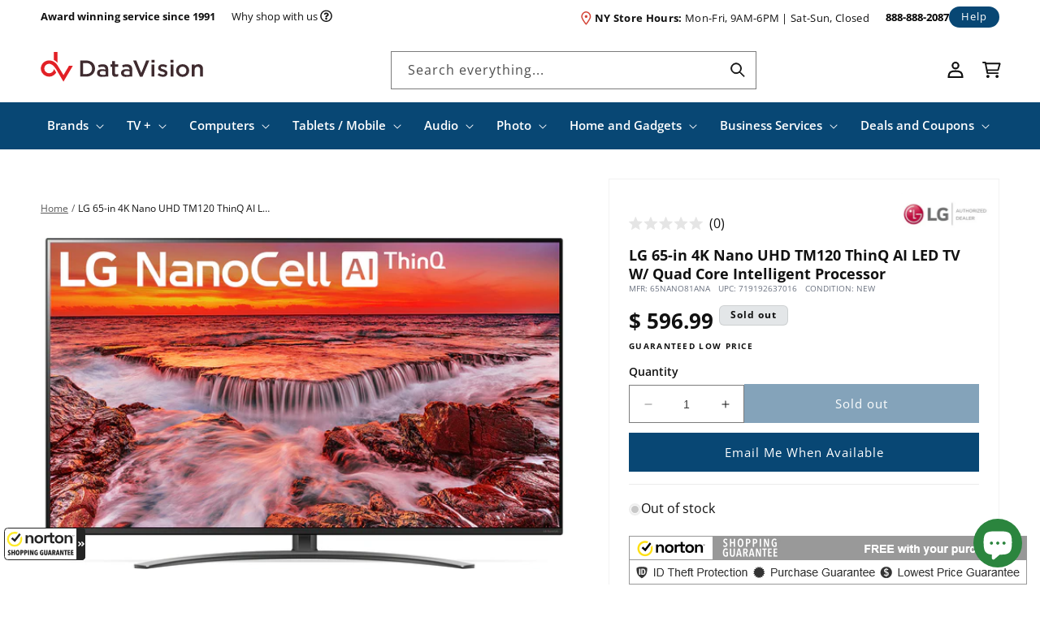

--- FILE ---
content_type: text/html; charset=utf-8
request_url: https://datavision.com/products/lg-65-in-4k-nano-uhd-tm120-thinq-ai-led-tv-w-quad-core-intelligent-processor
body_size: 94674
content:
<!doctype html>
<html class="no-js" lang="en">
  <head>
    <meta charset="utf-8">
    <meta http-equiv="X-UA-Compatible" content="IE=edge">
    <meta name="viewport" content="width=device-width,initial-scale=1">
    <meta name="theme-color" content="">
    <link rel="canonical" href="https://datavision.com/products/lg-65-in-4k-nano-uhd-tm120-thinq-ai-led-tv-w-quad-core-intelligent-processor"><link rel="icon" type="image/png" href="//datavision.com/cdn/shop/files/favicon_b728dbcf-12ce-4daf-8e5f-1f33025b6c35.png?crop=center&height=32&v=1701287833&width=32"><link rel="preconnect" href="https://fonts.shopifycdn.com" crossorigin><title>
      LG 65-in 4K Nano UHD TM120 ThinQ AI LED TV W/ Quad Core Intelligent Pr
 &ndash; DataVision</title>

    
      <meta name="description" content="LG NanoCell TV Nano81 is powerful 4K LED TV. Enjoy 4K movies, sports and gaming. See lifelike picture of Nano Color. Enjoy wide viewing with Nano Accuracy. Witness deep black and contrast made possible through the balanced lighting of Local Dimming. It&#39;s an experience backed by processor, connected home features and ga">
    

    

<meta property="og:site_name" content="DataVision">
<meta property="og:url" content="https://datavision.com/products/lg-65-in-4k-nano-uhd-tm120-thinq-ai-led-tv-w-quad-core-intelligent-processor">
<meta property="og:title" content="LG 65-in 4K Nano UHD TM120 ThinQ AI LED TV W/ Quad Core Intelligent Pr">
<meta property="og:type" content="product">
<meta property="og:description" content="LG NanoCell TV Nano81 is powerful 4K LED TV. Enjoy 4K movies, sports and gaming. See lifelike picture of Nano Color. Enjoy wide viewing with Nano Accuracy. Witness deep black and contrast made possible through the balanced lighting of Local Dimming. It&#39;s an experience backed by processor, connected home features and ga"><meta property="og:image" content="http://datavision.com/cdn/shop/products/9e8c002a-cc73-432e-b78e-b1fe696c136f.jpg?v=1584903396">
  <meta property="og:image:secure_url" content="https://datavision.com/cdn/shop/products/9e8c002a-cc73-432e-b78e-b1fe696c136f.jpg?v=1584903396">
  <meta property="og:image:width" content="1500">
  <meta property="og:image:height" content="943"><meta property="og:price:amount" content="596.99">
  <meta property="og:price:currency" content="USD"><meta name="twitter:site" content="@datavisionnyc"><meta name="twitter:card" content="summary_large_image">
<meta name="twitter:title" content="LG 65-in 4K Nano UHD TM120 ThinQ AI LED TV W/ Quad Core Intelligent Pr">
<meta name="twitter:description" content="LG NanoCell TV Nano81 is powerful 4K LED TV. Enjoy 4K movies, sports and gaming. See lifelike picture of Nano Color. Enjoy wide viewing with Nano Accuracy. Witness deep black and contrast made possible through the balanced lighting of Local Dimming. It&#39;s an experience backed by processor, connected home features and ga">


    <script src="//datavision.com/cdn/shop/t/98/assets/constants.js?v=58251544750838685771711658089" defer="defer"></script>
    <script src="//datavision.com/cdn/shop/t/98/assets/pubsub.js?v=158357773527763999511711658086" defer="defer"></script>
    <script src="//datavision.com/cdn/shop/t/98/assets/global.js?v=139248116715221171191711658087" defer="defer"></script>
    <script src="//datavision.com/cdn/shop/t/98/assets/timesact.js?v=104090126216867420331726205728" defer="defer"></script><script>window.performance && window.performance.mark && window.performance.mark('shopify.content_for_header.start');</script><meta name="google-site-verification" content="ha4K40kzmUwBxVyto_pi-uk7P_SCp24G9hHvfRcbpxQ">
<meta id="shopify-digital-wallet" name="shopify-digital-wallet" content="/11836364/digital_wallets/dialog">
<meta name="shopify-checkout-api-token" content="ee6fe9c78af6577e856c630bca804219">
<link rel="alternate" type="application/json+oembed" href="https://datavision.com/products/lg-65-in-4k-nano-uhd-tm120-thinq-ai-led-tv-w-quad-core-intelligent-processor.oembed">
<script async="async" src="/checkouts/internal/preloads.js?locale=en-US"></script>
<link rel="preconnect" href="https://shop.app" crossorigin="anonymous">
<script async="async" src="https://shop.app/checkouts/internal/preloads.js?locale=en-US&shop_id=11836364" crossorigin="anonymous"></script>
<script id="apple-pay-shop-capabilities" type="application/json">{"shopId":11836364,"countryCode":"US","currencyCode":"USD","merchantCapabilities":["supports3DS"],"merchantId":"gid:\/\/shopify\/Shop\/11836364","merchantName":"DataVision","requiredBillingContactFields":["postalAddress","email"],"requiredShippingContactFields":["postalAddress","email"],"shippingType":"shipping","supportedNetworks":["visa","masterCard","amex","discover","elo","jcb"],"total":{"type":"pending","label":"DataVision","amount":"1.00"},"shopifyPaymentsEnabled":true,"supportsSubscriptions":true}</script>
<script id="shopify-features" type="application/json">{"accessToken":"ee6fe9c78af6577e856c630bca804219","betas":["rich-media-storefront-analytics"],"domain":"datavision.com","predictiveSearch":true,"shopId":11836364,"locale":"en"}</script>
<script>var Shopify = Shopify || {};
Shopify.shop = "data-vision.myshopify.com";
Shopify.locale = "en";
Shopify.currency = {"active":"USD","rate":"1.0"};
Shopify.country = "US";
Shopify.theme = {"name":"DAT [Mon Pre-prod 240328] Search Results Fix","id":126794956887,"schema_name":"Dawn","schema_version":"10.0.0","theme_store_id":null,"role":"main"};
Shopify.theme.handle = "null";
Shopify.theme.style = {"id":null,"handle":null};
Shopify.cdnHost = "datavision.com/cdn";
Shopify.routes = Shopify.routes || {};
Shopify.routes.root = "/";</script>
<script type="module">!function(o){(o.Shopify=o.Shopify||{}).modules=!0}(window);</script>
<script>!function(o){function n(){var o=[];function n(){o.push(Array.prototype.slice.apply(arguments))}return n.q=o,n}var t=o.Shopify=o.Shopify||{};t.loadFeatures=n(),t.autoloadFeatures=n()}(window);</script>
<script>
  window.ShopifyPay = window.ShopifyPay || {};
  window.ShopifyPay.apiHost = "shop.app\/pay";
  window.ShopifyPay.redirectState = null;
</script>
<script id="shop-js-analytics" type="application/json">{"pageType":"product"}</script>
<script defer="defer" async type="module" src="//datavision.com/cdn/shopifycloud/shop-js/modules/v2/client.init-shop-cart-sync_BT-GjEfc.en.esm.js"></script>
<script defer="defer" async type="module" src="//datavision.com/cdn/shopifycloud/shop-js/modules/v2/chunk.common_D58fp_Oc.esm.js"></script>
<script defer="defer" async type="module" src="//datavision.com/cdn/shopifycloud/shop-js/modules/v2/chunk.modal_xMitdFEc.esm.js"></script>
<script type="module">
  await import("//datavision.com/cdn/shopifycloud/shop-js/modules/v2/client.init-shop-cart-sync_BT-GjEfc.en.esm.js");
await import("//datavision.com/cdn/shopifycloud/shop-js/modules/v2/chunk.common_D58fp_Oc.esm.js");
await import("//datavision.com/cdn/shopifycloud/shop-js/modules/v2/chunk.modal_xMitdFEc.esm.js");

  window.Shopify.SignInWithShop?.initShopCartSync?.({"fedCMEnabled":true,"windoidEnabled":true});

</script>
<script>
  window.Shopify = window.Shopify || {};
  if (!window.Shopify.featureAssets) window.Shopify.featureAssets = {};
  window.Shopify.featureAssets['shop-js'] = {"shop-cart-sync":["modules/v2/client.shop-cart-sync_DZOKe7Ll.en.esm.js","modules/v2/chunk.common_D58fp_Oc.esm.js","modules/v2/chunk.modal_xMitdFEc.esm.js"],"init-fed-cm":["modules/v2/client.init-fed-cm_B6oLuCjv.en.esm.js","modules/v2/chunk.common_D58fp_Oc.esm.js","modules/v2/chunk.modal_xMitdFEc.esm.js"],"shop-cash-offers":["modules/v2/client.shop-cash-offers_D2sdYoxE.en.esm.js","modules/v2/chunk.common_D58fp_Oc.esm.js","modules/v2/chunk.modal_xMitdFEc.esm.js"],"shop-login-button":["modules/v2/client.shop-login-button_QeVjl5Y3.en.esm.js","modules/v2/chunk.common_D58fp_Oc.esm.js","modules/v2/chunk.modal_xMitdFEc.esm.js"],"pay-button":["modules/v2/client.pay-button_DXTOsIq6.en.esm.js","modules/v2/chunk.common_D58fp_Oc.esm.js","modules/v2/chunk.modal_xMitdFEc.esm.js"],"shop-button":["modules/v2/client.shop-button_DQZHx9pm.en.esm.js","modules/v2/chunk.common_D58fp_Oc.esm.js","modules/v2/chunk.modal_xMitdFEc.esm.js"],"avatar":["modules/v2/client.avatar_BTnouDA3.en.esm.js"],"init-windoid":["modules/v2/client.init-windoid_CR1B-cfM.en.esm.js","modules/v2/chunk.common_D58fp_Oc.esm.js","modules/v2/chunk.modal_xMitdFEc.esm.js"],"init-shop-for-new-customer-accounts":["modules/v2/client.init-shop-for-new-customer-accounts_C_vY_xzh.en.esm.js","modules/v2/client.shop-login-button_QeVjl5Y3.en.esm.js","modules/v2/chunk.common_D58fp_Oc.esm.js","modules/v2/chunk.modal_xMitdFEc.esm.js"],"init-shop-email-lookup-coordinator":["modules/v2/client.init-shop-email-lookup-coordinator_BI7n9ZSv.en.esm.js","modules/v2/chunk.common_D58fp_Oc.esm.js","modules/v2/chunk.modal_xMitdFEc.esm.js"],"init-shop-cart-sync":["modules/v2/client.init-shop-cart-sync_BT-GjEfc.en.esm.js","modules/v2/chunk.common_D58fp_Oc.esm.js","modules/v2/chunk.modal_xMitdFEc.esm.js"],"shop-toast-manager":["modules/v2/client.shop-toast-manager_DiYdP3xc.en.esm.js","modules/v2/chunk.common_D58fp_Oc.esm.js","modules/v2/chunk.modal_xMitdFEc.esm.js"],"init-customer-accounts":["modules/v2/client.init-customer-accounts_D9ZNqS-Q.en.esm.js","modules/v2/client.shop-login-button_QeVjl5Y3.en.esm.js","modules/v2/chunk.common_D58fp_Oc.esm.js","modules/v2/chunk.modal_xMitdFEc.esm.js"],"init-customer-accounts-sign-up":["modules/v2/client.init-customer-accounts-sign-up_iGw4briv.en.esm.js","modules/v2/client.shop-login-button_QeVjl5Y3.en.esm.js","modules/v2/chunk.common_D58fp_Oc.esm.js","modules/v2/chunk.modal_xMitdFEc.esm.js"],"shop-follow-button":["modules/v2/client.shop-follow-button_CqMgW2wH.en.esm.js","modules/v2/chunk.common_D58fp_Oc.esm.js","modules/v2/chunk.modal_xMitdFEc.esm.js"],"checkout-modal":["modules/v2/client.checkout-modal_xHeaAweL.en.esm.js","modules/v2/chunk.common_D58fp_Oc.esm.js","modules/v2/chunk.modal_xMitdFEc.esm.js"],"shop-login":["modules/v2/client.shop-login_D91U-Q7h.en.esm.js","modules/v2/chunk.common_D58fp_Oc.esm.js","modules/v2/chunk.modal_xMitdFEc.esm.js"],"lead-capture":["modules/v2/client.lead-capture_BJmE1dJe.en.esm.js","modules/v2/chunk.common_D58fp_Oc.esm.js","modules/v2/chunk.modal_xMitdFEc.esm.js"],"payment-terms":["modules/v2/client.payment-terms_Ci9AEqFq.en.esm.js","modules/v2/chunk.common_D58fp_Oc.esm.js","modules/v2/chunk.modal_xMitdFEc.esm.js"]};
</script>
<script>(function() {
  var isLoaded = false;
  function asyncLoad() {
    if (isLoaded) return;
    isLoaded = true;
    var urls = ["\/\/beacon.riskified.com\/?shop=data-vision.myshopify.com","https:\/\/d3bt4yq3k408c5.cloudfront.net\/trafficguard.js?shop=data-vision.myshopify.com","https:\/\/files-shpf.mageworx.com\/productoptions\/source.js?mw_productoptions_t=1762910837\u0026shop=data-vision.myshopify.com","https:\/\/cdn.verifypass.com\/seller\/launcher.js?shop=data-vision.myshopify.com","https:\/\/app.cpscentral.com\/admside\/js\/Shopify_App\/shopify.js?shop=data-vision.myshopify.com","https:\/\/app.cpscentral.com\/admside\/js\/Shopify_App\/shopify_cart.js?shop=data-vision.myshopify.com","https:\/\/guarantee-cdn.com\/SealCore\/api\/gjs?t=Msp196\u0026SN=969035042\u0026shop=data-vision.myshopify.com"];
    for (var i = 0; i < urls.length; i++) {
      var s = document.createElement('script');
      s.type = 'text/javascript';
      s.async = true;
      s.src = urls[i];
      var x = document.getElementsByTagName('script')[0];
      x.parentNode.insertBefore(s, x);
    }
  };
  if(window.attachEvent) {
    window.attachEvent('onload', asyncLoad);
  } else {
    window.addEventListener('load', asyncLoad, false);
  }
})();</script>
<script id="__st">var __st={"a":11836364,"offset":-18000,"reqid":"c2db2717-ca2e-4a16-bcac-153c3260611e-1769105078","pageurl":"datavision.com\/products\/lg-65-in-4k-nano-uhd-tm120-thinq-ai-led-tv-w-quad-core-intelligent-processor","u":"a7b0b4f962b2","p":"product","rtyp":"product","rid":4442498072663};</script>
<script>window.ShopifyPaypalV4VisibilityTracking = true;</script>
<script id="captcha-bootstrap">!function(){'use strict';const t='contact',e='account',n='new_comment',o=[[t,t],['blogs',n],['comments',n],[t,'customer']],c=[[e,'customer_login'],[e,'guest_login'],[e,'recover_customer_password'],[e,'create_customer']],r=t=>t.map((([t,e])=>`form[action*='/${t}']:not([data-nocaptcha='true']) input[name='form_type'][value='${e}']`)).join(','),a=t=>()=>t?[...document.querySelectorAll(t)].map((t=>t.form)):[];function s(){const t=[...o],e=r(t);return a(e)}const i='password',u='form_key',d=['recaptcha-v3-token','g-recaptcha-response','h-captcha-response',i],f=()=>{try{return window.sessionStorage}catch{return}},m='__shopify_v',_=t=>t.elements[u];function p(t,e,n=!1){try{const o=window.sessionStorage,c=JSON.parse(o.getItem(e)),{data:r}=function(t){const{data:e,action:n}=t;return t[m]||n?{data:e,action:n}:{data:t,action:n}}(c);for(const[e,n]of Object.entries(r))t.elements[e]&&(t.elements[e].value=n);n&&o.removeItem(e)}catch(o){console.error('form repopulation failed',{error:o})}}const l='form_type',E='cptcha';function T(t){t.dataset[E]=!0}const w=window,h=w.document,L='Shopify',v='ce_forms',y='captcha';let A=!1;((t,e)=>{const n=(g='f06e6c50-85a8-45c8-87d0-21a2b65856fe',I='https://cdn.shopify.com/shopifycloud/storefront-forms-hcaptcha/ce_storefront_forms_captcha_hcaptcha.v1.5.2.iife.js',D={infoText:'Protected by hCaptcha',privacyText:'Privacy',termsText:'Terms'},(t,e,n)=>{const o=w[L][v],c=o.bindForm;if(c)return c(t,g,e,D).then(n);var r;o.q.push([[t,g,e,D],n]),r=I,A||(h.body.append(Object.assign(h.createElement('script'),{id:'captcha-provider',async:!0,src:r})),A=!0)});var g,I,D;w[L]=w[L]||{},w[L][v]=w[L][v]||{},w[L][v].q=[],w[L][y]=w[L][y]||{},w[L][y].protect=function(t,e){n(t,void 0,e),T(t)},Object.freeze(w[L][y]),function(t,e,n,w,h,L){const[v,y,A,g]=function(t,e,n){const i=e?o:[],u=t?c:[],d=[...i,...u],f=r(d),m=r(i),_=r(d.filter((([t,e])=>n.includes(e))));return[a(f),a(m),a(_),s()]}(w,h,L),I=t=>{const e=t.target;return e instanceof HTMLFormElement?e:e&&e.form},D=t=>v().includes(t);t.addEventListener('submit',(t=>{const e=I(t);if(!e)return;const n=D(e)&&!e.dataset.hcaptchaBound&&!e.dataset.recaptchaBound,o=_(e),c=g().includes(e)&&(!o||!o.value);(n||c)&&t.preventDefault(),c&&!n&&(function(t){try{if(!f())return;!function(t){const e=f();if(!e)return;const n=_(t);if(!n)return;const o=n.value;o&&e.removeItem(o)}(t);const e=Array.from(Array(32),(()=>Math.random().toString(36)[2])).join('');!function(t,e){_(t)||t.append(Object.assign(document.createElement('input'),{type:'hidden',name:u})),t.elements[u].value=e}(t,e),function(t,e){const n=f();if(!n)return;const o=[...t.querySelectorAll(`input[type='${i}']`)].map((({name:t})=>t)),c=[...d,...o],r={};for(const[a,s]of new FormData(t).entries())c.includes(a)||(r[a]=s);n.setItem(e,JSON.stringify({[m]:1,action:t.action,data:r}))}(t,e)}catch(e){console.error('failed to persist form',e)}}(e),e.submit())}));const S=(t,e)=>{t&&!t.dataset[E]&&(n(t,e.some((e=>e===t))),T(t))};for(const o of['focusin','change'])t.addEventListener(o,(t=>{const e=I(t);D(e)&&S(e,y())}));const B=e.get('form_key'),M=e.get(l),P=B&&M;t.addEventListener('DOMContentLoaded',(()=>{const t=y();if(P)for(const e of t)e.elements[l].value===M&&p(e,B);[...new Set([...A(),...v().filter((t=>'true'===t.dataset.shopifyCaptcha))])].forEach((e=>S(e,t)))}))}(h,new URLSearchParams(w.location.search),n,t,e,['guest_login'])})(!0,!0)}();</script>
<script integrity="sha256-4kQ18oKyAcykRKYeNunJcIwy7WH5gtpwJnB7kiuLZ1E=" data-source-attribution="shopify.loadfeatures" defer="defer" src="//datavision.com/cdn/shopifycloud/storefront/assets/storefront/load_feature-a0a9edcb.js" crossorigin="anonymous"></script>
<script crossorigin="anonymous" defer="defer" src="//datavision.com/cdn/shopifycloud/storefront/assets/shopify_pay/storefront-65b4c6d7.js?v=20250812"></script>
<script data-source-attribution="shopify.dynamic_checkout.dynamic.init">var Shopify=Shopify||{};Shopify.PaymentButton=Shopify.PaymentButton||{isStorefrontPortableWallets:!0,init:function(){window.Shopify.PaymentButton.init=function(){};var t=document.createElement("script");t.src="https://datavision.com/cdn/shopifycloud/portable-wallets/latest/portable-wallets.en.js",t.type="module",document.head.appendChild(t)}};
</script>
<script data-source-attribution="shopify.dynamic_checkout.buyer_consent">
  function portableWalletsHideBuyerConsent(e){var t=document.getElementById("shopify-buyer-consent"),n=document.getElementById("shopify-subscription-policy-button");t&&n&&(t.classList.add("hidden"),t.setAttribute("aria-hidden","true"),n.removeEventListener("click",e))}function portableWalletsShowBuyerConsent(e){var t=document.getElementById("shopify-buyer-consent"),n=document.getElementById("shopify-subscription-policy-button");t&&n&&(t.classList.remove("hidden"),t.removeAttribute("aria-hidden"),n.addEventListener("click",e))}window.Shopify?.PaymentButton&&(window.Shopify.PaymentButton.hideBuyerConsent=portableWalletsHideBuyerConsent,window.Shopify.PaymentButton.showBuyerConsent=portableWalletsShowBuyerConsent);
</script>
<script data-source-attribution="shopify.dynamic_checkout.cart.bootstrap">document.addEventListener("DOMContentLoaded",(function(){function t(){return document.querySelector("shopify-accelerated-checkout-cart, shopify-accelerated-checkout")}if(t())Shopify.PaymentButton.init();else{new MutationObserver((function(e,n){t()&&(Shopify.PaymentButton.init(),n.disconnect())})).observe(document.body,{childList:!0,subtree:!0})}}));
</script>
<link id="shopify-accelerated-checkout-styles" rel="stylesheet" media="screen" href="https://datavision.com/cdn/shopifycloud/portable-wallets/latest/accelerated-checkout-backwards-compat.css" crossorigin="anonymous">
<style id="shopify-accelerated-checkout-cart">
        #shopify-buyer-consent {
  margin-top: 1em;
  display: inline-block;
  width: 100%;
}

#shopify-buyer-consent.hidden {
  display: none;
}

#shopify-subscription-policy-button {
  background: none;
  border: none;
  padding: 0;
  text-decoration: underline;
  font-size: inherit;
  cursor: pointer;
}

#shopify-subscription-policy-button::before {
  box-shadow: none;
}

      </style>
<script id="sections-script" data-sections="header" defer="defer" src="//datavision.com/cdn/shop/t/98/compiled_assets/scripts.js?v=25323"></script>
<script>window.performance && window.performance.mark && window.performance.mark('shopify.content_for_header.end');</script>


    <style data-shopify>
      @font-face {
  font-family: "Open Sans";
  font-weight: 400;
  font-style: normal;
  font-display: swap;
  src: url("//datavision.com/cdn/fonts/open_sans/opensans_n4.c32e4d4eca5273f6d4ee95ddf54b5bbb75fc9b61.woff2") format("woff2"),
       url("//datavision.com/cdn/fonts/open_sans/opensans_n4.5f3406f8d94162b37bfa232b486ac93ee892406d.woff") format("woff");
}

      @font-face {
  font-family: "Open Sans";
  font-weight: 600;
  font-style: normal;
  font-display: swap;
  src: url("//datavision.com/cdn/fonts/open_sans/opensans_n6.15aeff3c913c3fe570c19cdfeed14ce10d09fb08.woff2") format("woff2"),
       url("//datavision.com/cdn/fonts/open_sans/opensans_n6.14bef14c75f8837a87f70ce22013cb146ee3e9f3.woff") format("woff");
}

      @font-face {
  font-family: "Open Sans";
  font-weight: 700;
  font-style: normal;
  font-display: swap;
  src: url("//datavision.com/cdn/fonts/open_sans/opensans_n7.a9393be1574ea8606c68f4441806b2711d0d13e4.woff2") format("woff2"),
       url("//datavision.com/cdn/fonts/open_sans/opensans_n7.7b8af34a6ebf52beb1a4c1d8c73ad6910ec2e553.woff") format("woff");
}

      @font-face {
  font-family: "Open Sans";
  font-weight: 400;
  font-style: italic;
  font-display: swap;
  src: url("//datavision.com/cdn/fonts/open_sans/opensans_i4.6f1d45f7a46916cc95c694aab32ecbf7509cbf33.woff2") format("woff2"),
       url("//datavision.com/cdn/fonts/open_sans/opensans_i4.4efaa52d5a57aa9a57c1556cc2b7465d18839daa.woff") format("woff");
}

      @font-face {
  font-family: "Open Sans";
  font-weight: 700;
  font-style: italic;
  font-display: swap;
  src: url("//datavision.com/cdn/fonts/open_sans/opensans_i7.916ced2e2ce15f7fcd95d196601a15e7b89ee9a4.woff2") format("woff2"),
       url("//datavision.com/cdn/fonts/open_sans/opensans_i7.99a9cff8c86ea65461de497ade3d515a98f8b32a.woff") format("woff");
}

      @font-face {
  font-family: "Open Sans";
  font-weight: 400;
  font-style: normal;
  font-display: swap;
  src: url("//datavision.com/cdn/fonts/open_sans/opensans_n4.c32e4d4eca5273f6d4ee95ddf54b5bbb75fc9b61.woff2") format("woff2"),
       url("//datavision.com/cdn/fonts/open_sans/opensans_n4.5f3406f8d94162b37bfa232b486ac93ee892406d.woff") format("woff");
}


      
        :root,
        .color-background-1 {
          --color-background: 255,255,255;
        
          --gradient-background: #ffffff;
        
        --color-foreground: 0,0,0;
        --color-shadow: 18,18,18;
        --color-button: 8,71,116;
        --color-button-text: 255,255,255;
        --color-secondary-button: 255,255,255;
        --color-secondary-button-text: 8,71,116;
        --color-link: 8,71,116;
        --color-badge-foreground: 0,0,0;
        --color-badge-background: 255,255,255;
        --color-badge-border: 0,0,0;
        --payment-terms-background-color: rgb(255 255 255);
      }
      
        
        .color-background-2 {
          --color-background: 255,255,255;
        
          --gradient-background: #ffffff;
        
        --color-foreground: 17,17,17;
        --color-shadow: 18,18,18;
        --color-button: 8,71,116;
        --color-button-text: 255,255,255;
        --color-secondary-button: 255,255,255;
        --color-secondary-button-text: 8,71,116;
        --color-link: 8,71,116;
        --color-badge-foreground: 17,17,17;
        --color-badge-background: 255,255,255;
        --color-badge-border: 17,17,17;
        --payment-terms-background-color: rgb(255 255 255);
      }
      
        
        .color-inverse {
          --color-background: 8,71,116;
        
          --gradient-background: #084774;
        
        --color-foreground: 255,255,255;
        --color-shadow: 18,18,18;
        --color-button: 255,255,255;
        --color-button-text: 17,17,17;
        --color-secondary-button: 8,71,116;
        --color-secondary-button-text: 255,255,255;
        --color-link: 255,255,255;
        --color-badge-foreground: 255,255,255;
        --color-badge-background: 8,71,116;
        --color-badge-border: 255,255,255;
        --payment-terms-background-color: rgb(8 71 116);
      }
      
        
        .color-accent-1 {
          --color-background: 227,230,232;
        
          --gradient-background: #e3e6e8;
        
        --color-foreground: 17,17,17;
        --color-shadow: 18,18,18;
        --color-button: 8,71,116;
        --color-button-text: 255,255,255;
        --color-secondary-button: 227,230,232;
        --color-secondary-button-text: 8,71,116;
        --color-link: 8,71,116;
        --color-badge-foreground: 17,17,17;
        --color-badge-background: 227,230,232;
        --color-badge-border: 17,17,17;
        --payment-terms-background-color: rgb(227 230 232);
      }
      
        
        .color-accent-2 {
          --color-background: 17,17,17;
        
          --gradient-background: #111111;
        
        --color-foreground: 255,255,255;
        --color-shadow: 18,18,18;
        --color-button: 255,255,255;
        --color-button-text: 8,71,116;
        --color-secondary-button: 17,17,17;
        --color-secondary-button-text: 255,255,255;
        --color-link: 255,255,255;
        --color-badge-foreground: 255,255,255;
        --color-badge-background: 17,17,17;
        --color-badge-border: 255,255,255;
        --payment-terms-background-color: rgb(17 17 17);
      }
      
        
        .color-scheme-278ecf31-e5ac-4b14-8bb7-ddf893dc0ba5 {
          --color-background: 243,245,246;
        
          --gradient-background: #f3f5f6;
        
        --color-foreground: 44,33,35;
        --color-shadow: 18,18,18;
        --color-button: 8,71,116;
        --color-button-text: 255,255,255;
        --color-secondary-button: 243,245,246;
        --color-secondary-button-text: 8,71,116;
        --color-link: 8,71,116;
        --color-badge-foreground: 44,33,35;
        --color-badge-background: 243,245,246;
        --color-badge-border: 44,33,35;
        --payment-terms-background-color: rgb(243 245 246);
      }
      
        
        .color-scheme-daf73c81-4cda-4d20-8b8a-c14af133ee25 {
          --color-background: 43,32,35;
        
          --gradient-background: #2b2023;
        
        --color-foreground: 255,255,255;
        --color-shadow: 18,18,18;
        --color-button: 245,245,245;
        --color-button-text: 43,32,35;
        --color-secondary-button: 43,32,35;
        --color-secondary-button-text: 245,245,245;
        --color-link: 245,245,245;
        --color-badge-foreground: 255,255,255;
        --color-badge-background: 43,32,35;
        --color-badge-border: 255,255,255;
        --payment-terms-background-color: rgb(43 32 35);
      }
      

      body, .color-background-1, .color-background-2, .color-inverse, .color-accent-1, .color-accent-2, .color-scheme-278ecf31-e5ac-4b14-8bb7-ddf893dc0ba5, .color-scheme-daf73c81-4cda-4d20-8b8a-c14af133ee25 {
        color: rgb(var(--color-foreground));
        background-color: rgb(var(--color-background));
      }

      :root {
        --font-body-family: "Open Sans", sans-serif;
        --font-body-style: normal;
        --font-body-weight: 400;
        --font-body-weight-bold: 700;

        --font-heading-family: "Open Sans", sans-serif;
        --font-heading-style: normal;
        --font-heading-weight: 400;

        --font-body-scale: 1.0;
        --font-heading-scale: 1.0;

        --media-padding: px;
        --media-border-opacity: 0.05;
        --media-border-width: 1px;
        --media-radius: 0px;
        --media-shadow-opacity: 0.0;
        --media-shadow-horizontal-offset: 0px;
        --media-shadow-vertical-offset: 4px;
        --media-shadow-blur-radius: 5px;
        --media-shadow-visible: 0;

        --page-width: 140rem;
        --page-width-margin: 0rem;

        --product-card-image-padding: 0.8rem;
        --product-card-corner-radius: 0.0rem;
        --product-card-text-alignment: left;
        --product-card-border-width: 0.0rem;
        --product-card-border-opacity: 0.1;
        --product-card-shadow-opacity: 0.0;
        --product-card-shadow-visible: 0;
        --product-card-shadow-horizontal-offset: 0.0rem;
        --product-card-shadow-vertical-offset: 0.4rem;
        --product-card-shadow-blur-radius: 0.5rem;

        --collection-card-image-padding: 0.0rem;
        --collection-card-corner-radius: 0.0rem;
        --collection-card-text-alignment: left;
        --collection-card-border-width: 0.0rem;
        --collection-card-border-opacity: 0.0;
        --collection-card-shadow-opacity: 0.1;
        --collection-card-shadow-visible: 1;
        --collection-card-shadow-horizontal-offset: 0.0rem;
        --collection-card-shadow-vertical-offset: 0.0rem;
        --collection-card-shadow-blur-radius: 0.0rem;

        --blog-card-image-padding: 0.0rem;
        --blog-card-corner-radius: 0.0rem;
        --blog-card-text-alignment: left;
        --blog-card-border-width: 0.0rem;
        --blog-card-border-opacity: 0.0;
        --blog-card-shadow-opacity: 0.1;
        --blog-card-shadow-visible: 1;
        --blog-card-shadow-horizontal-offset: 0.0rem;
        --blog-card-shadow-vertical-offset: 0.0rem;
        --blog-card-shadow-blur-radius: 0.0rem;

        --badge-corner-radius: 0.6rem;

        --popup-border-width: 1px;
        --popup-border-opacity: 0.1;
        --popup-corner-radius: 0px;
        --popup-shadow-opacity: 0.0;
        --popup-shadow-horizontal-offset: 0px;
        --popup-shadow-vertical-offset: 4px;
        --popup-shadow-blur-radius: 5px;

        --drawer-border-width: 1px;
        --drawer-border-opacity: 0.1;
        --drawer-shadow-opacity: 0.0;
        --drawer-shadow-horizontal-offset: 0px;
        --drawer-shadow-vertical-offset: 4px;
        --drawer-shadow-blur-radius: 5px;

        --spacing-sections-desktop: 0px;
        --spacing-sections-mobile: 0px;

        --grid-desktop-vertical-spacing: 16px;
        --grid-desktop-horizontal-spacing: 16px;
        --grid-mobile-vertical-spacing: 16px;
        --grid-mobile-horizontal-spacing: 16px;

        --text-boxes-border-opacity: 0.1;
        --text-boxes-border-width: 0px;
        --text-boxes-radius: 0px;
        --text-boxes-shadow-opacity: 0.0;
        --text-boxes-shadow-visible: 0;
        --text-boxes-shadow-horizontal-offset: 0px;
        --text-boxes-shadow-vertical-offset: 4px;
        --text-boxes-shadow-blur-radius: 5px;

        --buttons-radius: 0px;
        --buttons-radius-outset: 0px;
        --buttons-border-width: 0px;
        --buttons-border-opacity: 1.0;
        --buttons-shadow-opacity: 1.0;
        --buttons-shadow-visible: 1;
        --buttons-shadow-horizontal-offset: 0px;
        --buttons-shadow-vertical-offset: 0px;
        --buttons-shadow-blur-radius: 0px;
        --buttons-border-offset: 0.3px;

        --inputs-radius: 0px;
        --inputs-border-width: 1px;
        --inputs-border-opacity: 0.55;
        --inputs-shadow-opacity: 0.0;
        --inputs-shadow-horizontal-offset: 0px;
        --inputs-margin-offset: 0px;
        --inputs-shadow-vertical-offset: 4px;
        --inputs-shadow-blur-radius: 5px;
        --inputs-radius-outset: 0px;

        --variant-pills-radius: 8px;
        --variant-pills-border-width: 1px;
        --variant-pills-border-opacity: 0.55;
        --variant-pills-shadow-opacity: 1.0;
        --variant-pills-shadow-horizontal-offset: 2px;
        --variant-pills-shadow-vertical-offset: 2px;
        --variant-pills-shadow-blur-radius: 0px;
      }

      *,
      *::before,
      *::after {
        box-sizing: inherit;
      }

      html {
        box-sizing: border-box;
        font-size: calc(var(--font-body-scale) * 62.5%);
        height: 100%;
      }

      body {
        display: grid;
        grid-template-rows: auto auto 1fr auto;
        grid-template-columns: 100%;
        min-height: 100%;
        margin: 0;
        font-size: 1.5rem;
        letter-spacing: normal;
        line-height: calc(1 + 0.8 / var(--font-body-scale));
        font-family: var(--font-body-family);
        font-style: var(--font-body-style);
        font-weight: var(--font-body-weight);
      }

      @media screen and (min-width: 750px) {
        body {
          font-size: 1.6rem;
        }
      }
    </style>

    <link href="//datavision.com/cdn/shop/t/98/assets/base.css?v=103310927243721257691711658086" rel="stylesheet" type="text/css" media="all" />
    <link href="//datavision.com/cdn/shop/t/98/assets/custom.css?v=24829089927399893051742318698" rel="stylesheet" type="text/css" media="all" />
<link rel="preload" as="font" href="//datavision.com/cdn/fonts/open_sans/opensans_n4.c32e4d4eca5273f6d4ee95ddf54b5bbb75fc9b61.woff2" type="font/woff2" crossorigin><link rel="preload" as="font" href="//datavision.com/cdn/fonts/open_sans/opensans_n4.c32e4d4eca5273f6d4ee95ddf54b5bbb75fc9b61.woff2" type="font/woff2" crossorigin><link
        rel="stylesheet"
        href="//datavision.com/cdn/shop/t/98/assets/component-predictive-search.css?v=21503977571928737091711658089"
        media="print"
        onload="this.media='all'"
      ><script>
      document.documentElement.className = document.documentElement.className.replace('no-js', 'js');
      if (Shopify.designMode) {
        document.documentElement.classList.add('shopify-design-mode');
      }
    </script>
    

    <!-- Global site tag (gtag.js) - Google Ads: 1070395354 -->
    <script async src="https://www.googletagmanager.com/gtag/js?id=AW-1070395354"></script>
    <script>
      window.dataLayer = window.dataLayer || [];
      function gtag(){dataLayer.push(arguments);}
      gtag('js', new Date());

      gtag('config', 'AW-1070395354');
    </script>
    <script src='https://appdevelopergroup.co/apps/smartbadge/js/smartbadge.js?shop=data-vision.myshopify.com' type='text/javascript'></script>
    <!-- BeginConsistentCartAddon -->  <script>    Shopify.customer_logged_in = false ;  Shopify.customer_email = "" ;  Shopify.log_uuids = true;    </script>  <!-- EndConsistentCartAddon -->
    <!-- manual install of rebuy for staging -->
    <script async src="https://cdn.rebuyengine.com/onsite/js/rebuy.js?shop=data-vision.myshopify.com"></script>

    
    









<script src="//datavision.com/cdn/shop/t/98/assets/jquery3.js?v=125460993922723132401711658086" defer></script>


<link href="//datavision.com/cdn/shop/t/98/assets/tailwind.mon.css?v=127296204882325179161711658086" rel="stylesheet" type="text/css" media="all" />

  
  <!-- "snippets/shogun-head.liquid" was not rendered, the associated app was uninstalled -->
<!-- BEGIN app block: shopify://apps/userway-website-accessibility/blocks/uw-widget-extension/bc2d8a34-1a37-451b-ab1a-271bc4e9daa7 -->




<script type="text/javascript" async="" src="https://cdn.userway.org/widget.js?account=SX8LTrDb55&amp;platfAppInstalledSiteId=2916472&amp;shop=datavision.com"></script>

<!-- END app block --><!-- BEGIN app block: shopify://apps/seo-manager-venntov/blocks/seomanager/c54c366f-d4bb-4d52-8d2f-dd61ce8e7e12 --><!-- BEGIN app snippet: SEOManager4 -->
<meta name='seomanager' content='4.0.5' /> 


<script>
	function sm_htmldecode(str) {
		var txt = document.createElement('textarea');
		txt.innerHTML = str;
		return txt.value;
	}

	var venntov_title = sm_htmldecode("LG 65-in 4K Nano UHD TM120 ThinQ AI LED TV W/ Quad Core Intelligent Pr");
	var venntov_description = sm_htmldecode("LG NanoCell TV Nano81 is powerful 4K LED TV. Enjoy 4K movies, sports and gaming. See lifelike picture of Nano Color. Enjoy wide viewing with Nano Accuracy. Witness deep black and contrast made possible through the balanced lighting of Local Dimming. It&#39;s an experience backed by processor, connected home features and ga");
	
	if (venntov_title != '') {
		document.title = venntov_title;	
	}
	else {
		document.title = "LG 65-in 4K Nano UHD TM120 ThinQ AI LED TV W/ Quad Core Intelligent Pr";	
	}

	if (document.querySelector('meta[name="description"]') == null) {
		var venntov_desc = document.createElement('meta');
		venntov_desc.name = "description";
		venntov_desc.content = venntov_description;
		var venntov_head = document.head;
		venntov_head.appendChild(venntov_desc);
	} else {
		document.querySelector('meta[name="description"]').setAttribute("content", venntov_description);
	}
</script>

<script>
	var venntov_robotVals = "index, follow, max-image-preview:large, max-snippet:-1, max-video-preview:-1";
	if (venntov_robotVals !== "") {
		document.querySelectorAll("[name='robots']").forEach(e => e.remove());
		var venntov_robotMeta = document.createElement('meta');
		venntov_robotMeta.name = "robots";
		venntov_robotMeta.content = venntov_robotVals;
		var venntov_head = document.head;
		venntov_head.appendChild(venntov_robotMeta);
	}
</script>

<script>
	var venntov_googleVals = "";
	if (venntov_googleVals !== "") {
		document.querySelectorAll("[name='google']").forEach(e => e.remove());
		var venntov_googleMeta = document.createElement('meta');
		venntov_googleMeta.name = "google";
		venntov_googleMeta.content = venntov_googleVals;
		var venntov_head = document.head;
		venntov_head.appendChild(venntov_googleMeta);
	}
	</script>
	<!-- JSON-LD support -->
			<script type="application/ld+json">
			{
				"@context": "https://schema.org",
				"@id": "https://datavision.com/products/lg-65-in-4k-nano-uhd-tm120-thinq-ai-led-tv-w-quad-core-intelligent-processor",
				"@type": "Product","sku": null,"mpn": null,"brand": {
					"@type": "Brand",
					"name": "LG"
				},
				"description": "LG NanoCell TV Nano81 is powerful 4K LED TV. Enjoy 4K movies, sports and gaming. See lifelike picture of Nano Color. Enjoy wide viewing with Nano Accuracy. Witness deep black and contrast made possible through the balanced lighting of Local Dimming. It's an experience backed by processor, connected home features and gaming tech that elevate the LED experience.",
				"url": "https://datavision.com/products/lg-65-in-4k-nano-uhd-tm120-thinq-ai-led-tv-w-quad-core-intelligent-processor",
				"name": "LG 65-in 4K Nano UHD TM120 ThinQ AI LED TV W\/ Quad Core Intelligent Processor","image": "https://datavision.com/cdn/shop/products/9e8c002a-cc73-432e-b78e-b1fe696c136f.jpg?v=1584903396&width=1024","offers": [{
							"@type": "Offer",
							"availability": "https://schema.org/OutOfStock",
							"itemCondition": "https://schema.org/NewCondition",
							"priceCurrency": "USD",
							"price": "596.99",
							"priceValidUntil": "2027-01-22",
							"url": "https://datavision.com/products/lg-65-in-4k-nano-uhd-tm120-thinq-ai-led-tv-w-quad-core-intelligent-processor?variant=31638739157079",
							"checkoutPageURLTemplate": "https://datavision.com/cart/add?id=31638739157079&quantity=1",
								"image": "https://datavision.com/cdn/shop/products/9e8c002a-cc73-432e-b78e-b1fe696c136f.jpg?v=1584903396&width=1024",
							"mpn": "65NANO81ANA",
								"sku": "65NANO81ANA",
								"gtin12": "719192637016",
							"seller": {
								"@type": "Organization",
								"name": "DataVision"
							}
						}]}
			</script>
<script type="application/ld+json">
				{
					"@context": "http://schema.org",
					"@type": "BreadcrumbList",
					"name": "Breadcrumbs",
					"itemListElement": [{
							"@type": "ListItem",
							"position": 1,
							"name": "LG 65-in 4K Nano UHD TM120 ThinQ AI LED TV W/ Quad Core Intelligent Processor",
							"item": "https://datavision.com/products/lg-65-in-4k-nano-uhd-tm120-thinq-ai-led-tv-w-quad-core-intelligent-processor"
						}]
				}
				</script>
<!-- 524F4D20383A3331 --><!-- END app snippet -->

<!-- END app block --><!-- BEGIN app block: shopify://apps/sami-product-labels/blocks/app-embed-block/b9b44663-5d51-4be1-8104-faedd68da8c5 --><script type="text/javascript">
  window.Samita = window.Samita || {};
  Samita.ProductLabels = Samita.ProductLabels || {};
  Samita.ProductLabels.locale  = {"shop_locale":{"locale":"en","enabled":true,"primary":true,"published":true}};
  Samita.ProductLabels.page = {title : document.title.replaceAll('"', "'"), href : window.location.href, type: "product", page_id: ""};
  Samita.ProductLabels.dataShop = Samita.ProductLabels.dataShop || {};if (typeof Shopify!= "undefined" && Shopify?.theme?.role != "main") {}
  Samita.ProductLabels.theme_id =null;
  Samita.ProductLabels.products = Samita.ProductLabels.products || [];Samita.ProductLabels.product ={"id":4442498072663,"title":"LG 65-in 4K Nano UHD TM120 ThinQ AI LED TV W\/ Quad Core Intelligent Processor","handle":"lg-65-in-4k-nano-uhd-tm120-thinq-ai-led-tv-w-quad-core-intelligent-processor","description":"LG NanoCell TV Nano81 is powerful 4K LED TV. Enjoy 4K movies, sports and gaming. See lifelike picture of Nano Color. Enjoy wide viewing with Nano Accuracy. Witness deep black and contrast made possible through the balanced lighting of Local Dimming. It's an experience backed by processor, connected home features and gaming tech that elevate the LED experience.","published_at":"2020-03-22T10:56:34-04:00","created_at":"2020-03-22T14:56:36-04:00","vendor":"LG","type":"LED TV","tags":["CTO","LED TV","Recycling6","spo-default","spo-disabled","unavailable","wh-44160526-oos"],"price":59699,"price_min":59699,"price_max":59699,"available":false,"price_varies":false,"compare_at_price":59999,"compare_at_price_min":59999,"compare_at_price_max":59999,"compare_at_price_varies":false,"variants":[{"id":31638739157079,"title":"Default Title","option1":"Default Title","option2":null,"option3":null,"sku":"65NANO81ANA","requires_shipping":true,"taxable":true,"featured_image":null,"available":false,"name":"LG 65-in 4K Nano UHD TM120 ThinQ AI LED TV W\/ Quad Core Intelligent Processor","public_title":null,"options":["Default Title"],"price":59699,"weight":34019,"compare_at_price":59999,"inventory_quantity":0,"inventory_management":"shopify","inventory_policy":"deny","barcode":"719192637016","requires_selling_plan":false,"selling_plan_allocations":[],"quantity_rule":{"min":1,"max":null,"increment":1}}],"images":["\/\/datavision.com\/cdn\/shop\/products\/9e8c002a-cc73-432e-b78e-b1fe696c136f.jpg?v=1584903396"],"featured_image":"\/\/datavision.com\/cdn\/shop\/products\/9e8c002a-cc73-432e-b78e-b1fe696c136f.jpg?v=1584903396","options":["Title"],"media":[{"alt":null,"id":5920415219799,"position":1,"preview_image":{"aspect_ratio":1.591,"height":943,"width":1500,"src":"\/\/datavision.com\/cdn\/shop\/products\/9e8c002a-cc73-432e-b78e-b1fe696c136f.jpg?v=1584903396"},"aspect_ratio":1.591,"height":943,"media_type":"image","src":"\/\/datavision.com\/cdn\/shop\/products\/9e8c002a-cc73-432e-b78e-b1fe696c136f.jpg?v=1584903396","width":1500}],"requires_selling_plan":false,"selling_plan_groups":[],"content":"LG NanoCell TV Nano81 is powerful 4K LED TV. Enjoy 4K movies, sports and gaming. See lifelike picture of Nano Color. Enjoy wide viewing with Nano Accuracy. Witness deep black and contrast made possible through the balanced lighting of Local Dimming. It's an experience backed by processor, connected home features and gaming tech that elevate the LED experience."};
    Samita.ProductLabels.product.collections =[290899587,270990475351];
    Samita.ProductLabels.product.metafields = {};
    Samita.ProductLabels.product.variants = [{
          "id":31638739157079,
          "title":"Default Title",
          "name":null,
          "compare_at_price":59999,
          "price":59699,
          "available":false,
          "weight":34019,
          "sku":"65NANO81ANA",
          "inventory_quantity":0,
          "metafields":{}
        }];if (typeof Shopify!= "undefined" && Shopify?.theme?.id == 126794956887) {Samita.ProductLabels.themeInfo = {"id":126794956887,"name":"DAT [Mon Pre-prod 240328] Search Results Fix","role":"main","theme_store_id":null,"theme_name":"Dawn","theme_version":"10.0.0"};}if (typeof Shopify!= "undefined" && Shopify?.theme?.id == 126794956887) {Samita.ProductLabels.theme = {"selectors":{"product":{"elementSelectors":[".product",".grid__item",".featured-product",".gp-grid","#ProductSection-product-template","#shopify-section-product-template",".product:not(.featured-product,.slick-slide)",".product-main",".grid:not(.product-grid,.sf-grid,.featured-product)",".grid.product-single","#__pf",".gfqv-product-wrapper",".ga-product",".t4s-container",".gCartItem, .flexRow.noGutter, .cart__row, .line-item, .cart-item, .cart-row, .CartItem, .cart-line-item, .cart-table tbody tr, .container-indent table tbody tr"],"notShowCustomBlocks":".variant-swatch__item,.swatch-element,.fera-productReviews-review,share-button,.hdt-variant-picker,.col-story-block,.lightly-spaced-row","link":"[samitaPL-product-link], h3[data-href*=\"/products/\"], div[data-href*=\"/products/\"], a[data-href*=\"/products/\"], a.product-block__link[href*=\"/products/\"], a.indiv-product__link[href*=\"/products/\"], a.thumbnail__link[href*=\"/products/\"], a.product-item__link[href*=\"/products/\"], a.product-card__link[href*=\"/products/\"], a.product-card-link[href*=\"/products/\"], a.product-block__image__link[href*=\"/products/\"], a.stretched-link[href*=\"/products/\"], a.grid-product__link[href*=\"/products/\"], a.product-grid-item--link[href*=\"/products/\"], a.product-link[href*=\"/products/\"], a.product__link[href*=\"/products/\"], a.full-unstyled-link[href*=\"/products/\"], a.grid-item__link[href*=\"/products/\"], a.grid-product__link[href*=\"/products/\"], a[data-product-page-link][href*=\"/products/\"], a[href*=\"/products/\"]:not(.logo-bar__link,.ButtonGroup__Item.Button,.menu-promotion__link,.site-nav__link,.mobile-nav__link,.hero__sidebyside-image-link,.announcement-link,.breadcrumbs-list__link,.single-level-link,.d-none,.icon-twitter,.icon-facebook,.icon-pinterest,#btn,.list-menu__item.link.link--tex,.btnProductQuickview,.index-banner-slides-each,.global-banner-switch,.sub-nav-item-link,.announcement-bar__link,.Carousel__Cell,.Heading,.facebook,.twitter,.pinterest,.loyalty-redeem-product-title,.breadcrumbs__link,.btn-slide,.h2m-menu-item-inner--sub,.glink,.announcement-bar__link,.ts-link,.hero__slide-link)","signal":"[data-product-handle], [data-product-id]","notSignal":":not([data-section-id=\"product-recommendations\"],[data-section-type=\"product-recommendations\"],#product-area,#looxReviews)","priceSelectors":[".trans-money",".samita-price",".product-block--price",".price-list","#ProductPrice",".product-price",".product__price—reg","#productPrice-product-template",".product__current-price",".product-thumb-caption-price-current",".product-item-caption-price-current",".grid-product__price,.product__price","span.price","span.product-price",".productitem--price",".product-pricing","div.price","span.money",".product-item__price",".product-list-item-price","p.price",".product-meta__prices","div.product-price","span#price",".price.money","h3.price","a.price",".price-area",".product-item-price",".pricearea",".collectionGrid .collectionBlock-info > p","#ComparePrice",".product--price-wrapper",".product-page--price-wrapper",".color--shop-accent.font-size--s.t--meta.f--main",".ComparePrice",".ProductPrice",".prodThumb .title span:last-child",".price",".product-single__price-product-template",".product-info-price",".price-money",".prod-price","#price-field",".product-grid--price",".prices,.pricing","#product-price",".money-styling",".compare-at-price",".product-item--price",".card__price",".product-card__price",".product-price__price",".product-item__price-wrapper",".product-single__price",".grid-product__price-wrap","a.grid-link p.grid-link__meta",".product__prices","#comparePrice-product-template","dl[class*=\"price\"]","div[class*=\"price\"]",".gl-card-pricing",".ga-product_price-container"],"titleSelectors":[".product__title",".product-card__name",".product-info__title",".product-thumbnail__title",".product-card__title","div.product__title",".card__heading.h5",".cart-item__name.h4",".spf-product-card__title.h4",".gl-card-title",".ga-product_title"],"imageSelectors":[".pwzrswiper-slide img",".product__media img",".product__media img",".gem-slider img",".product-media-container img",".product__media img",".product-images img",".img-wrapper img",".clerk_image_wrapper-global img",".spf-product-card__image-wrapper img",".media img",".pwzrswiper-slide img",".product__media img",".slider-banner-image.slick-active img",".pmslider-slide--inner img",".grid-view-item__image-wrapper img",".slick-track img",".rondell-item-crop img","modal-opener img",".media > img",".product__media > img","img.cart-item__image","img.motion-reduce",".image-wrap .grid-product__image",".boost-sd__product-image img",".box-ratio > img",".image-cell img.card__image","img[src*=\"cdn.shopify.com\"][src*=\"/products/\"]","img[srcset*=\"cdn.shopify.com\"][srcset*=\"/products/\"]","img[data-srcset*=\"cdn.shopify.com\"][data-srcset*=\"/products/\"]","img[data-src*=\"cdn.shopify.com\"][data-src*=\"/products/\"]","img[data-srcset*=\"cdn.shopify.com\"][data-srcset*=\"/products/\"]","img[srcset*=\"cdn.shopify.com\"][src*=\"no-image\"]",".product-card__image > img",".product-image-main .image-wrap",".grid-product__image",".media > img","img[srcset*=\"cdn/shop/products/\"]","[data-bgset*=\"cdn.shopify.com\"][data-bgset*=\"/products/\"] > [data-bgset*=\"cdn.shopify.com\"][data-bgset*=\"/products/\"]","[data-bgset*=\"cdn.shopify.com\"][data-bgset*=\"/products/\"]","img[src*=\"cdn.shopify.com\"][src*=\"no-image\"]","img[src*=\"cdn/shop/products/\"]",".ga-product_image",".gfqv-product-image"],"media":".card__inner,.spf-product-card__inner","soldOutBadge":".tag.tag--rectangle, .grid-product__tag--sold-out","paymentButton":".shopify-payment-button, .product-form--smart-payment-buttons, .lh-wrap-buynow, .wx-checkout-btn","formSelectors":[".form","product-info",".main-product-form","form.t4s-form__product",".product-single__form",".shopify-product-form","#shopify-section-product-template form[action*=\"/cart/add\"]","form[action*=\"/cart/add\"]:not(.form-card)",".ga-products-table li.ga-product",".pf-product-form"],"variantActivator":".product__swatches [data-swatch-option], .swatch-view-item, variant-radios input, .swatch__container .swatch__option, .gf_swatches .gf_swatch, .product-form__controls-group-options select, ul.clickyboxes li, .pf-variant-select, ul.swatches-select li, .product-options__value, .form-check-swatch, button.btn.swatch select.product__variant, .pf-container a, button.variant.option, ul.js-product__variant--container li, .variant-input, .product-variant > ul > li  ,.input--dropdown, .HorizontalList > li, .product-single__swatch__item, .globo-swatch-list ul.value > .select-option, .form-swatch-item, .selector-wrapper select, select.pf-input, ul.swatches-select > li.nt-swatch.swatch_pr_item, ul.gfqv-swatch-values > li, .lh-swatch-select, .swatch-image, .variant-image-swatch, #option-size, .selector-wrapper .replaced, .regular-select-content > .regular-select-item, .radios--input, ul.swatch-view > li > .swatch-selector ,.single-option-selector, .swatch-element input, [data-product-option], .single-option-selector__radio, [data-index^=\"option\"], .SizeSwatchList input, .swatch-panda input[type=radio], .swatch input, .swatch-element input[type=radio], select[id*=\"product-select-\"], select[id|=\"product-select-option\"], [id|=\"productSelect-product\"], [id|=\"ProductSelect-option\"],select[id|=\"product-variants-option\"],select[id|=\"sca-qv-product-selected-option\"],select[id*=\"product-variants-\"],select[id|=\"product-selectors-option\"],select[id|=\"variant-listbox-option\"],select[id|=\"id-option\"],select[id|=\"SingleOptionSelector\"], .variant-input-wrap input, [data-action=\"select-value\"]","variant":".variant-selection__variants, .product-variant-id, .product-form__variants, .ga-product_variant_select, select[name=\"id\"], input[name=\"id\"], .qview-variants > select, select[name=\"id[]\"]","variantIdByAttribute":"swatch-current-variant","quantity":".gInputElement, [name=\"qty\"], [name=\"quantity\"]","quantityWrapper":"#Quantity, input.quantity-selector.quantity-input, [data-quantity-input-wrapper], .product-form__quantity-selector, .product-form__item--quantity, .ProductForm__QuantitySelector, .quantity-product-template, .product-qty, .qty-selection, .product__quantity, .js-qty__num","productAddToCartBtnSelectors":[".product-form__cart-submit",".add-to-cart-btn",".product__add-to-cart-button","#AddToCart--product-template","#addToCart","#AddToCart-product-template","#AddToCart",".add_to_cart",".product-form--atc-button","#AddToCart-product",".AddtoCart","button.btn-addtocart",".product-submit","[name=\"add\"]","[type=\"submit\"]",".product-form__add-button",".product-form--add-to-cart",".btn--add-to-cart",".button-cart",".action-button > .add-to-cart","button.btn--tertiary.add-to-cart",".form-actions > button.button",".gf_add-to-cart",".zend_preorder_submit_btn",".gt_button",".wx-add-cart-btn",".previewer_add-to-cart_btn > button",".qview-btn-addtocart",".ProductForm__AddToCart",".button--addToCart","#AddToCartDesk","[data-pf-type=\"ProductATC\"]"],"customAddEl":{"productPageSameLevel":true,"collectionPageSameLevel":true,"cartPageSameLevel":false},"cart":{"buttonOpenCartDrawer":"","drawerForm":"#rebuy-cart, .ajax-cart__form, #CartDrawer-Form, #cart , #theme-ajax-cart, form[action*=\"/cart\"]:not([action*=\"/cart/add\"]):not([hidden])","form":"body","rowSelectors":["gCartItem","flexRow.noGutter","cart__row","line-item","cart-item","cart-row","CartItem","cart-line-item","cart-table tbody tr","container-indent table tbody tr"],"price":"td.cart-item__details > div.product-option"},"collection":{"positionBadgeImageWrapper":"","positionBadgeTitleWrapper":"","positionBadgePriceWrapper":"","notElClass":[".grid__item","cart-item","page-width","cart-items-con","boost-pfs-search-suggestion-group","collection","pf-slide","boost-sd__cart-body","boost-sd__product-list","snize-search-results-content","productGrid","footer__links","header__links-list","cartitems--list","Cart__ItemList","minicart-list-prd","mini-cart-item","mini-cart__line-item-list","cart-items","grid","products","ajax-cart__form","hero__link","collection__page-products","cc-filters-results","footer-sect","collection-grid","card-list","page-width","collection-template","mobile-nav__sublist","product-grid","site-nav__dropdown","search__results","product-recommendations","faq__wrapper","section-featured-product","announcement_wrapper","cart-summary-item-container","cart-drawer__line-items","product-quick-add","cart__items","rte","m-cart-drawer__items","scd__items","sf__product-listings"]},"quickView":{"activator":"a.quickview-icon.quickview, .qv-icon, .previewer-button, .sca-qv-button, .product-item__action-button[data-action=\"open-modal\"], .boost-pfs-quickview-btn, .collection-product[data-action=\"show-product\"], button.product-item__quick-shop-button, .product-item__quick-shop-button-wrapper, .open-quick-view, .product-item__action-button[data-action=\"open-modal\"], .tt-btn-quickview, .product-item-quick-shop .available, .quickshop-trigger, .productitem--action-trigger:not(.productitem--action-atc), .quick-product__btn, .thumbnail, .quick_shop, a.sca-qv-button, .overlay, .quick-view, .open-quick-view, [data-product-card-link], a[rel=\"quick-view\"], a.quick-buy, div.quickview-button > a, .block-inner a.more-info, .quick-shop-modal-trigger, a.quick-view-btn, a.spo-quick-view, div.quickView-button, a.product__label--quick-shop, span.trigger-quick-view, a.act-quickview-button, a.product-modal, [data-quickshop-full], [data-quickshop-slim], [data-quickshop-trigger]","productForm":".qv-form, .qview-form, .description-wrapper_content, .wx-product-wrapper, #sca-qv-add-item-form, .product-form, #boost-pfs-quickview-cart-form, .product.preview .shopify-product-form, .product-details__form, .gfqv-product-form, #ModalquickView form#modal_quick_view, .quick-shop-modal form[action*=\"/cart/add\"], #quick-shop-modal form[action*=\"/cart/add\"], .white-popup.quick-view form[action*=\"/cart/add\"], .quick-view form[action*=\"/cart/add\"], [id*=\"QuickShopModal-\"] form[action*=\"/cart/add\"], .quick-shop.active form[action*=\"/cart/add\"], .quick-view-panel form[action*=\"/cart/add\"], .content.product.preview form[action*=\"/cart/add\"], .quickView-wrap form[action*=\"/cart/add\"], .quick-modal form[action*=\"/cart/add\"], #colorbox form[action*=\"/cart/add\"], .product-quick-view form[action*=\"/cart/add\"], .quickform, .modal--quickshop-full, .modal--quickshop form[action*=\"/cart/add\"], .quick-shop-form, .fancybox-inner form[action*=\"/cart/add\"], #quick-view-modal form[action*=\"/cart/add\"], [data-product-modal] form[action*=\"/cart/add\"], .modal--quick-shop.modal--is-active form[action*=\"/cart/add\"]","appVariantActivator":".previewer_options","appVariantSelector":".full_info, [data-behavior=\"previewer_link\"]","appButtonClass":["sca-qv-cartbtn","qview-btn","btn--fill btn--regular"]},"customImgEl":".rio-media-gallery,.pmslider-mount,#pwzrswiper-container-wrapper"}},"integrateApps":["globo.relatedproduct.loaded","globoFilterQuickviewRenderCompleted","globoFilterRenderSearchCompleted","globoFilterRenderCompleted","shopify:block:select","vsk:product:changed","collectionUpdate"],"theme_store_id":887,"theme_name":"Dawn"};}if (Samita?.ProductLabels?.theme?.selectors) {
    Samita.ProductLabels.settings = {
      selectors: Samita?.ProductLabels?.theme?.selectors,
      integrateApps: Samita?.ProductLabels?.theme?.integrateApps,
      condition: Samita?.ProductLabels?.theme?.condition,
      timeOut: Samita?.ProductLabels?.theme?.timeOut,
    }
  } else {
    Samita.ProductLabels.settings = {
      "selectors": {
          "product": {
              "elementSelectors": [".product-top",".Product",".product-detail",".product-page-container","#ProductSection-product-template",".product",".product-main",".grid",".grid.product-single","#__pf",".gfqv-product-wrapper",".ga-product",".t4s-container",".gCartItem, .flexRow.noGutter, .cart__row, .line-item, .cart-item, .cart-row, .CartItem, .cart-line-item, .cart-table tbody tr, .container-indent table tbody tr"],
              "elementNotSelectors": [".mini-cart__recommendations-list"],
              "notShowCustomBlocks": ".variant-swatch__item",
              "link": "[samitaPL-product-link], a[href*=\"/products/\"]:not(.logo-bar__link,.site-nav__link,.mobile-nav__link,.hero__sidebyside-image-link,.announcement-link)",
              "signal": "[data-product-handle], [data-product-id]",
              "notSignal": ":not([data-section-id=\"product-recommendations\"],[data-section-type=\"product-recommendations\"],#product-area,#looxReviews)",
              "priceSelectors": [".product-option .cvc-money","#ProductPrice-product-template",".product-block--price",".price-list","#ProductPrice",".product-price",".product__price—reg","#productPrice-product-template",".product__current-price",".product-thumb-caption-price-current",".product-item-caption-price-current",".grid-product__price,.product__price","span.price","span.product-price",".productitem--price",".product-pricing","div.price","span.money",".product-item__price",".product-list-item-price","p.price",".product-meta__prices","div.product-price","span#price",".price.money","h3.price","a.price",".price-area",".product-item-price",".pricearea",".collectionGrid .collectionBlock-info > p","#ComparePrice",".product--price-wrapper",".product-page--price-wrapper",".color--shop-accent.font-size--s.t--meta.f--main",".ComparePrice",".ProductPrice",".prodThumb .title span:last-child",".price",".product-single__price-product-template",".product-info-price",".price-money",".prod-price","#price-field",".product-grid--price",".prices,.pricing","#product-price",".money-styling",".compare-at-price",".product-item--price",".card__price",".product-card__price",".product-price__price",".product-item__price-wrapper",".product-single__price",".grid-product__price-wrap","a.grid-link p.grid-link__meta",".product__prices","#comparePrice-product-template","dl[class*=\"price\"]","div[class*=\"price\"]",".gl-card-pricing",".ga-product_price-container"],
              "titleSelectors": [".prod-title",".product-block--title",".product-info__title",".product-thumbnail__title",".product-card__title","div.product__title",".card__heading.h5",".cart-item__name.h4",".spf-product-card__title.h4",".gl-card-title",".ga-product_title"],
              "imageSelectors": ["img.rimage__image",".grid_img",".imgWrapper > img",".gitem-img",".card__media img",".image__inner img",".snize-thumbnail",".zoomImg",".spf-product-card__image",".boost-pfs-filter-product-item-main-image",".pwzrswiper-slide > img",".product__image-wrapper img",".grid__image-ratio",".product__media img",".AspectRatio > img",".rimage-wrapper > img",".ProductItem__Image",".img-wrapper img",".product-card__image-wrapper > .product-card__image",".ga-products_image img",".image__container",".image-wrap .grid-product__image",".boost-sd__product-image img",".box-ratio > img",".image-cell img.card__image","img[src*=\"cdn.shopify.com\"][src*=\"/products/\"]","img[srcset*=\"cdn.shopify.com\"][srcset*=\"/products/\"]","img[data-srcset*=\"cdn.shopify.com\"][data-srcset*=\"/products/\"]","img[data-src*=\"cdn.shopify.com\"][data-src*=\"/products/\"]","img[srcset*=\"cdn.shopify.com\"][src*=\"no-image\"]",".product-card__image > img",".product-image-main .image-wrap",".grid-product__image",".media > img","img[srcset*=\"cdn/shop/products/\"]","[data-bgset*=\"cdn.shopify.com\"][data-bgset*=\"/products/\"]","img[src*=\"cdn.shopify.com\"][src*=\"no-image\"]","img[src*=\"cdn/shop/products/\"]",".ga-product_image",".gfqv-product-image"],
              "media": ".card__inner,.spf-product-card__inner",
              "soldOutBadge": ".tag.tag--rectangle, .grid-product__tag--sold-out",
              "paymentButton": ".shopify-payment-button, .product-form--smart-payment-buttons, .lh-wrap-buynow, .wx-checkout-btn",
              "formSelectors": ["form.product-form, form.product_form","form.t4s-form__product",".product-single__form",".shopify-product-form","#shopify-section-product-template form[action*=\"/cart/add\"]","form[action*=\"/cart/add\"]:not(.form-card)",".ga-products-table li.ga-product",".pf-product-form"],
              "variantActivator": ".product__swatches [data-swatch-option], variant-radios input, .swatch__container .swatch__option, .gf_swatches .gf_swatch, .product-form__controls-group-options select, ul.clickyboxes li, .pf-variant-select, ul.swatches-select li, .product-options__value, .form-check-swatch, button.btn.swatch select.product__variant, .pf-container a, button.variant.option, ul.js-product__variant--container li, .variant-input, .product-variant > ul > li, .input--dropdown, .HorizontalList > li, .product-single__swatch__item, .globo-swatch-list ul.value > .select-option, .form-swatch-item, .selector-wrapper select, select.pf-input, ul.swatches-select > li.nt-swatch.swatch_pr_item, ul.gfqv-swatch-values > li, .lh-swatch-select, .swatch-image, .variant-image-swatch, #option-size, .selector-wrapper .replaced, .regular-select-content > .regular-select-item, .radios--input, ul.swatch-view > li > .swatch-selector, .single-option-selector, .swatch-element input, [data-product-option], .single-option-selector__radio, [data-index^=\"option\"], .SizeSwatchList input, .swatch-panda input[type=radio], .swatch input, .swatch-element input[type=radio], select[id*=\"product-select-\"], select[id|=\"product-select-option\"], [id|=\"productSelect-product\"], [id|=\"ProductSelect-option\"], select[id|=\"product-variants-option\"], select[id|=\"sca-qv-product-selected-option\"], select[id*=\"product-variants-\"], select[id|=\"product-selectors-option\"], select[id|=\"variant-listbox-option\"], select[id|=\"id-option\"], select[id|=\"SingleOptionSelector\"], .variant-input-wrap input, [data-action=\"select-value\"]",
              "variant": ".variant-selection__variants, .product-form__variants, .ga-product_variant_select, select[name=\"id\"], input[name=\"id\"], .qview-variants > select, select[name=\"id[]\"]",
              "quantity": ".gInputElement, [name=\"qty\"], [name=\"quantity\"]",
              "quantityWrapper": "#Quantity, input.quantity-selector.quantity-input, [data-quantity-input-wrapper], .product-form__quantity-selector, .product-form__item--quantity, .ProductForm__QuantitySelector, .quantity-product-template, .product-qty, .qty-selection, .product__quantity, .js-qty__num",
              "productAddToCartBtnSelectors": [".product-form__cart-submit",".add-to-cart-btn",".product__add-to-cart-button","#AddToCart--product-template","#addToCart","#AddToCart-product-template","#AddToCart",".add_to_cart",".product-form--atc-button","#AddToCart-product",".AddtoCart","button.btn-addtocart",".product-submit","[name=\"add\"]","[type=\"submit\"]",".product-form__add-button",".product-form--add-to-cart",".btn--add-to-cart",".button-cart",".action-button > .add-to-cart","button.btn--tertiary.add-to-cart",".form-actions > button.button",".gf_add-to-cart",".zend_preorder_submit_btn",".gt_button",".wx-add-cart-btn",".previewer_add-to-cart_btn > button",".qview-btn-addtocart",".ProductForm__AddToCart",".button--addToCart","#AddToCartDesk","[data-pf-type=\"ProductATC\"]"],
              "customAddEl": {"productPageSameLevel": true,"collectionPageSameLevel": true,"cartPageSameLevel": false},
              "cart": {"buttonOpenCartDrawer": "","drawerForm": ".ajax-cart__form, #CartDrawer-Form , #theme-ajax-cart, form[action*=\"/cart\"]:not([action*=\"/cart/add\"]):not([hidden])","form": "body","rowSelectors": ["gCartItem","flexRow.noGutter","cart__row","line-item","cart-item","cart-row","CartItem","cart-line-item","cart-table tbody tr","container-indent table tbody tr"],"price": "td.cart-item__details > div.product-option"},
              "collection": {"positionBadgeImageWrapper": "","positionBadgeTitleWrapper": "","positionBadgePriceWrapper": "","notElClass": ["samitaPL-card-list","cart-items","grid","products","ajax-cart__form","hero__link","collection__page-products","cc-filters-results","footer-sect","collection-grid","card-list","page-width","collection-template","mobile-nav__sublist","product-grid","site-nav__dropdown","search__results","product-recommendations"]},
              "quickView": {"activator": "a.quickview-icon.quickview, .qv-icon, .previewer-button, .sca-qv-button, .product-item__action-button[data-action=\"open-modal\"], .boost-pfs-quickview-btn, .collection-product[data-action=\"show-product\"], button.product-item__quick-shop-button, .product-item__quick-shop-button-wrapper, .open-quick-view, .tt-btn-quickview, .product-item-quick-shop .available, .quickshop-trigger, .productitem--action-trigger:not(.productitem--action-atc), .quick-product__btn, .thumbnail, .quick_shop, a.sca-qv-button, .overlay, .quick-view, .open-quick-view, [data-product-card-link], a[rel=\"quick-view\"], a.quick-buy, div.quickview-button > a, .block-inner a.more-info, .quick-shop-modal-trigger, a.quick-view-btn, a.spo-quick-view, div.quickView-button, a.product__label--quick-shop, span.trigger-quick-view, a.act-quickview-button, a.product-modal, [data-quickshop-full], [data-quickshop-slim], [data-quickshop-trigger]","productForm": ".qv-form, .qview-form, .description-wrapper_content, .wx-product-wrapper, #sca-qv-add-item-form, .product-form, #boost-pfs-quickview-cart-form, .product.preview .shopify-product-form, .product-details__form, .gfqv-product-form, #ModalquickView form#modal_quick_view, .quick-shop-modal form[action*=\"/cart/add\"], #quick-shop-modal form[action*=\"/cart/add\"], .white-popup.quick-view form[action*=\"/cart/add\"], .quick-view form[action*=\"/cart/add\"], [id*=\"QuickShopModal-\"] form[action*=\"/cart/add\"], .quick-shop.active form[action*=\"/cart/add\"], .quick-view-panel form[action*=\"/cart/add\"], .content.product.preview form[action*=\"/cart/add\"], .quickView-wrap form[action*=\"/cart/add\"], .quick-modal form[action*=\"/cart/add\"], #colorbox form[action*=\"/cart/add\"], .product-quick-view form[action*=\"/cart/add\"], .quickform, .modal--quickshop-full, .modal--quickshop form[action*=\"/cart/add\"], .quick-shop-form, .fancybox-inner form[action*=\"/cart/add\"], #quick-view-modal form[action*=\"/cart/add\"], [data-product-modal] form[action*=\"/cart/add\"], .modal--quick-shop.modal--is-active form[action*=\"/cart/add\"]","appVariantActivator": ".previewer_options","appVariantSelector": ".full_info, [data-behavior=\"previewer_link\"]","appButtonClass": ["sca-qv-cartbtn","qview-btn","btn--fill btn--regular"]}
          }
      },
      "integrateApps": ["globo.relatedproduct.loaded","globoFilterQuickviewRenderCompleted","globoFilterRenderSearchCompleted","globoFilterRenderCompleted","collectionUpdate"],
      "timeOut": 250
    }
  }
  Samita.ProductLabels.dataLabels = [];Samita.ProductLabels.dataLabels = [];Samita.ProductLabels.dataTrustBadges = [];Samita.ProductLabels.dataHighlights = [];Samita.ProductLabels.dataBanners = [];Samita.ProductLabels.dataLabelGroups = [];Samita.ProductLabels.dataIdImages = null;
  Samita.ProductLabels.dataImages = [];Samita.ProductLabels.dataProductMetafieldKeys = [];Samita.ProductLabels.dataVariantMetafieldKeys = [];if (Samita.ProductLabels.dataProductMetafieldKeys?.length || Samita.ProductLabels.dataVariantMetafieldKeys?.length) {
    Samita.ProductLabels.products = [];
  }

</script>
<!-- END app block --><!-- BEGIN app block: shopify://apps/uppromote-affiliate/blocks/customer-referral/64c32457-930d-4cb9-9641-e24c0d9cf1f4 --><link rel="preload" href="https://cdn.shopify.com/extensions/019be3ca-b096-7794-a07a-cc1297362ed9/app-108/assets/customer-referral.css" as="style" onload="this.onload=null;this.rel='stylesheet'">
<script>
  document.addEventListener("DOMContentLoaded", function () {
    const params = new URLSearchParams(window.location.search);
    if (params.has('sca_ref') || params.has('sca_crp')) {
      document.body.setAttribute('is-affiliate-link', '');
    }
  });
</script>


<!-- END app block --><!-- BEGIN app block: shopify://apps/minmaxify-order-limits/blocks/app-embed-block/3acfba32-89f3-4377-ae20-cbb9abc48475 --><script type="text/javascript" src="https://limits.minmaxify.com/data-vision.myshopify.com?v=114&r=20240312132837"></script>

<!-- END app block --><!-- BEGIN app block: shopify://apps/klaviyo-email-marketing-sms/blocks/klaviyo-onsite-embed/2632fe16-c075-4321-a88b-50b567f42507 -->












  <script async src="https://static.klaviyo.com/onsite/js/QYgta8/klaviyo.js?company_id=QYgta8"></script>
  <script>!function(){if(!window.klaviyo){window._klOnsite=window._klOnsite||[];try{window.klaviyo=new Proxy({},{get:function(n,i){return"push"===i?function(){var n;(n=window._klOnsite).push.apply(n,arguments)}:function(){for(var n=arguments.length,o=new Array(n),w=0;w<n;w++)o[w]=arguments[w];var t="function"==typeof o[o.length-1]?o.pop():void 0,e=new Promise((function(n){window._klOnsite.push([i].concat(o,[function(i){t&&t(i),n(i)}]))}));return e}}})}catch(n){window.klaviyo=window.klaviyo||[],window.klaviyo.push=function(){var n;(n=window._klOnsite).push.apply(n,arguments)}}}}();</script>

  
    <script id="viewed_product">
      if (item == null) {
        var _learnq = _learnq || [];

        var MetafieldReviews = null
        var MetafieldYotpoRating = null
        var MetafieldYotpoCount = null
        var MetafieldLooxRating = null
        var MetafieldLooxCount = null
        var okendoProduct = null
        var okendoProductReviewCount = null
        var okendoProductReviewAverageValue = null
        try {
          // The following fields are used for Customer Hub recently viewed in order to add reviews.
          // This information is not part of __kla_viewed. Instead, it is part of __kla_viewed_reviewed_items
          MetafieldReviews = {};
          MetafieldYotpoRating = null
          MetafieldYotpoCount = null
          MetafieldLooxRating = null
          MetafieldLooxCount = null

          okendoProduct = null
          // If the okendo metafield is not legacy, it will error, which then requires the new json formatted data
          if (okendoProduct && 'error' in okendoProduct) {
            okendoProduct = null
          }
          okendoProductReviewCount = okendoProduct ? okendoProduct.reviewCount : null
          okendoProductReviewAverageValue = okendoProduct ? okendoProduct.reviewAverageValue : null
        } catch (error) {
          console.error('Error in Klaviyo onsite reviews tracking:', error);
        }

        var item = {
          Name: "LG 65-in 4K Nano UHD TM120 ThinQ AI LED TV W\/ Quad Core Intelligent Processor",
          ProductID: 4442498072663,
          Categories: ["All","California Recycling 6"],
          ImageURL: "https://datavision.com/cdn/shop/products/9e8c002a-cc73-432e-b78e-b1fe696c136f_grande.jpg?v=1584903396",
          URL: "https://datavision.com/products/lg-65-in-4k-nano-uhd-tm120-thinq-ai-led-tv-w-quad-core-intelligent-processor",
          Brand: "LG",
          Price: "$ 596.99",
          Value: "596.99",
          CompareAtPrice: "$ 599.99"
        };
        _learnq.push(['track', 'Viewed Product', item]);
        _learnq.push(['trackViewedItem', {
          Title: item.Name,
          ItemId: item.ProductID,
          Categories: item.Categories,
          ImageUrl: item.ImageURL,
          Url: item.URL,
          Metadata: {
            Brand: item.Brand,
            Price: item.Price,
            Value: item.Value,
            CompareAtPrice: item.CompareAtPrice
          },
          metafields:{
            reviews: MetafieldReviews,
            yotpo:{
              rating: MetafieldYotpoRating,
              count: MetafieldYotpoCount,
            },
            loox:{
              rating: MetafieldLooxRating,
              count: MetafieldLooxCount,
            },
            okendo: {
              rating: okendoProductReviewAverageValue,
              count: okendoProductReviewCount,
            }
          }
        }]);
      }
    </script>
  




  <script>
    window.klaviyoReviewsProductDesignMode = false
  </script>







<!-- END app block --><!-- BEGIN app block: shopify://apps/okendo/blocks/theme-settings/bb689e69-ea70-4661-8fb7-ad24a2e23c29 --><!-- BEGIN app snippet: header-metafields -->










    <style data-oke-reviews-version="0.82.1" type="text/css" data-href="https://d3hw6dc1ow8pp2.cloudfront.net/reviews-widget-plus/css/okendo-reviews-styles.9d163ae1.css"></style><style data-oke-reviews-version="0.82.1" type="text/css" data-href="https://d3hw6dc1ow8pp2.cloudfront.net/reviews-widget-plus/css/modules/okendo-star-rating.4cb378a8.css"></style><style data-oke-reviews-version="0.82.1" type="text/css" data-href="https://d3hw6dc1ow8pp2.cloudfront.net/reviews-widget-plus/css/modules/okendo-reviews-keywords.0942444f.css"></style><style data-oke-reviews-version="0.82.1" type="text/css" data-href="https://d3hw6dc1ow8pp2.cloudfront.net/reviews-widget-plus/css/modules/okendo-reviews-summary.a0c9d7d6.css"></style><style type="text/css">.okeReviews[data-oke-container],div.okeReviews{font-size:14px;font-size:var(--oke-text-regular);font-weight:400;font-family:var(--oke-text-fontFamily);line-height:1.6}.okeReviews[data-oke-container] *,.okeReviews[data-oke-container] :after,.okeReviews[data-oke-container] :before,div.okeReviews *,div.okeReviews :after,div.okeReviews :before{box-sizing:border-box}.okeReviews[data-oke-container] h1,.okeReviews[data-oke-container] h2,.okeReviews[data-oke-container] h3,.okeReviews[data-oke-container] h4,.okeReviews[data-oke-container] h5,.okeReviews[data-oke-container] h6,div.okeReviews h1,div.okeReviews h2,div.okeReviews h3,div.okeReviews h4,div.okeReviews h5,div.okeReviews h6{font-size:1em;font-weight:400;line-height:1.4;margin:0}.okeReviews[data-oke-container] ul,div.okeReviews ul{padding:0;margin:0}.okeReviews[data-oke-container] li,div.okeReviews li{list-style-type:none;padding:0}.okeReviews[data-oke-container] p,div.okeReviews p{line-height:1.8;margin:0 0 4px}.okeReviews[data-oke-container] p:last-child,div.okeReviews p:last-child{margin-bottom:0}.okeReviews[data-oke-container] a,div.okeReviews a{text-decoration:none;color:inherit}.okeReviews[data-oke-container] button,div.okeReviews button{border-radius:0;border:0;box-shadow:none;margin:0;width:auto;min-width:auto;padding:0;background-color:transparent;min-height:auto}.okeReviews[data-oke-container] button,.okeReviews[data-oke-container] input,.okeReviews[data-oke-container] select,.okeReviews[data-oke-container] textarea,div.okeReviews button,div.okeReviews input,div.okeReviews select,div.okeReviews textarea{font-family:inherit;font-size:1em}.okeReviews[data-oke-container] label,.okeReviews[data-oke-container] select,div.okeReviews label,div.okeReviews select{display:inline}.okeReviews[data-oke-container] select,div.okeReviews select{width:auto}.okeReviews[data-oke-container] article,.okeReviews[data-oke-container] aside,div.okeReviews article,div.okeReviews aside{margin:0}.okeReviews[data-oke-container] table,div.okeReviews table{background:transparent;border:0;border-collapse:collapse;border-spacing:0;font-family:inherit;font-size:1em;table-layout:auto}.okeReviews[data-oke-container] table td,.okeReviews[data-oke-container] table th,.okeReviews[data-oke-container] table tr,div.okeReviews table td,div.okeReviews table th,div.okeReviews table tr{border:0;font-family:inherit;font-size:1em}.okeReviews[data-oke-container] table td,.okeReviews[data-oke-container] table th,div.okeReviews table td,div.okeReviews table th{background:transparent;font-weight:400;letter-spacing:normal;padding:0;text-align:left;text-transform:none;vertical-align:middle}.okeReviews[data-oke-container] table tr:hover td,.okeReviews[data-oke-container] table tr:hover th,div.okeReviews table tr:hover td,div.okeReviews table tr:hover th{background:transparent}.okeReviews[data-oke-container] fieldset,div.okeReviews fieldset{border:0;padding:0;margin:0;min-width:0}.okeReviews[data-oke-container] img,.okeReviews[data-oke-container] svg,div.okeReviews img,div.okeReviews svg{max-width:none}.okeReviews[data-oke-container] div:empty,div.okeReviews div:empty{display:block}.okeReviews[data-oke-container] .oke-icon:before,div.okeReviews .oke-icon:before{font-family:oke-widget-icons!important;font-style:normal;font-weight:400;font-variant:normal;text-transform:none;line-height:1;-webkit-font-smoothing:antialiased;-moz-osx-font-smoothing:grayscale;color:inherit}.okeReviews[data-oke-container] .oke-icon--select-arrow:before,div.okeReviews .oke-icon--select-arrow:before{content:""}.okeReviews[data-oke-container] .oke-icon--loading:before,div.okeReviews .oke-icon--loading:before{content:""}.okeReviews[data-oke-container] .oke-icon--pencil:before,div.okeReviews .oke-icon--pencil:before{content:""}.okeReviews[data-oke-container] .oke-icon--filter:before,div.okeReviews .oke-icon--filter:before{content:""}.okeReviews[data-oke-container] .oke-icon--play:before,div.okeReviews .oke-icon--play:before{content:""}.okeReviews[data-oke-container] .oke-icon--tick-circle:before,div.okeReviews .oke-icon--tick-circle:before{content:""}.okeReviews[data-oke-container] .oke-icon--chevron-left:before,div.okeReviews .oke-icon--chevron-left:before{content:""}.okeReviews[data-oke-container] .oke-icon--chevron-right:before,div.okeReviews .oke-icon--chevron-right:before{content:""}.okeReviews[data-oke-container] .oke-icon--thumbs-down:before,div.okeReviews .oke-icon--thumbs-down:before{content:""}.okeReviews[data-oke-container] .oke-icon--thumbs-up:before,div.okeReviews .oke-icon--thumbs-up:before{content:""}.okeReviews[data-oke-container] .oke-icon--close:before,div.okeReviews .oke-icon--close:before{content:""}.okeReviews[data-oke-container] .oke-icon--chevron-up:before,div.okeReviews .oke-icon--chevron-up:before{content:""}.okeReviews[data-oke-container] .oke-icon--chevron-down:before,div.okeReviews .oke-icon--chevron-down:before{content:""}.okeReviews[data-oke-container] .oke-icon--star:before,div.okeReviews .oke-icon--star:before{content:""}.okeReviews[data-oke-container] .oke-icon--magnifying-glass:before,div.okeReviews .oke-icon--magnifying-glass:before{content:""}@font-face{font-family:oke-widget-icons;src:url(https://d3hw6dc1ow8pp2.cloudfront.net/reviews-widget-plus/fonts/oke-widget-icons.ttf) format("truetype"),url(https://d3hw6dc1ow8pp2.cloudfront.net/reviews-widget-plus/fonts/oke-widget-icons.woff) format("woff"),url(https://d3hw6dc1ow8pp2.cloudfront.net/reviews-widget-plus/img/oke-widget-icons.bc0d6b0a.svg) format("svg");font-weight:400;font-style:normal;font-display:block}.okeReviews[data-oke-container] .oke-button,div.okeReviews .oke-button{display:inline-block;border-style:solid;border-color:var(--oke-button-borderColor);border-width:var(--oke-button-borderWidth);background-color:var(--oke-button-backgroundColor);line-height:1;padding:12px 24px;margin:0;border-radius:var(--oke-button-borderRadius);color:var(--oke-button-textColor);text-align:center;position:relative;font-weight:var(--oke-button-fontWeight);font-size:var(--oke-button-fontSize);font-family:var(--oke-button-fontFamily);outline:0}.okeReviews[data-oke-container] .oke-button-text,.okeReviews[data-oke-container] .oke-button .oke-icon,div.okeReviews .oke-button-text,div.okeReviews .oke-button .oke-icon{line-height:1}.okeReviews[data-oke-container] .oke-button.oke-is-loading,div.okeReviews .oke-button.oke-is-loading{position:relative}.okeReviews[data-oke-container] .oke-button.oke-is-loading:before,div.okeReviews .oke-button.oke-is-loading:before{font-family:oke-widget-icons!important;font-style:normal;font-weight:400;font-variant:normal;text-transform:none;line-height:1;-webkit-font-smoothing:antialiased;-moz-osx-font-smoothing:grayscale;content:"";color:undefined;font-size:12px;display:inline-block;animation:oke-spin 1s linear infinite;position:absolute;width:12px;height:12px;top:0;left:0;bottom:0;right:0;margin:auto}.okeReviews[data-oke-container] .oke-button.oke-is-loading>*,div.okeReviews .oke-button.oke-is-loading>*{opacity:0}.okeReviews[data-oke-container] .oke-button.oke-is-active,div.okeReviews .oke-button.oke-is-active{background-color:var(--oke-button-backgroundColorActive);color:var(--oke-button-textColorActive);border-color:var(--oke-button-borderColorActive)}.okeReviews[data-oke-container] .oke-button:not(.oke-is-loading),div.okeReviews .oke-button:not(.oke-is-loading){cursor:pointer}.okeReviews[data-oke-container] .oke-button:not(.oke-is-loading):not(.oke-is-active):hover,div.okeReviews .oke-button:not(.oke-is-loading):not(.oke-is-active):hover{background-color:var(--oke-button-backgroundColorHover);color:var(--oke-button-textColorHover);border-color:var(--oke-button-borderColorHover);box-shadow:0 0 0 2px var(--oke-button-backgroundColorHover)}.okeReviews[data-oke-container] .oke-button:not(.oke-is-loading):not(.oke-is-active):active,.okeReviews[data-oke-container] .oke-button:not(.oke-is-loading):not(.oke-is-active):hover:active,div.okeReviews .oke-button:not(.oke-is-loading):not(.oke-is-active):active,div.okeReviews .oke-button:not(.oke-is-loading):not(.oke-is-active):hover:active{background-color:var(--oke-button-backgroundColorActive);color:var(--oke-button-textColorActive);border-color:var(--oke-button-borderColorActive)}.okeReviews[data-oke-container] .oke-title,div.okeReviews .oke-title{font-weight:var(--oke-title-fontWeight);font-size:var(--oke-title-fontSize);font-family:var(--oke-title-fontFamily)}.okeReviews[data-oke-container] .oke-bodyText,div.okeReviews .oke-bodyText{font-weight:var(--oke-bodyText-fontWeight);font-size:var(--oke-bodyText-fontSize);font-family:var(--oke-bodyText-fontFamily)}.okeReviews[data-oke-container] .oke-linkButton,div.okeReviews .oke-linkButton{cursor:pointer;font-weight:700;pointer-events:auto;text-decoration:underline}.okeReviews[data-oke-container] .oke-linkButton:hover,div.okeReviews .oke-linkButton:hover{text-decoration:none}.okeReviews[data-oke-container] .oke-readMore,div.okeReviews .oke-readMore{cursor:pointer;color:inherit;text-decoration:underline}.okeReviews[data-oke-container] .oke-select,div.okeReviews .oke-select{cursor:pointer;background-repeat:no-repeat;background-position-x:100%;background-position-y:50%;border:none;padding:0 24px 0 12px;-moz-appearance:none;appearance:none;color:inherit;-webkit-appearance:none;background-color:transparent;background-image:url("data:image/svg+xml;charset=utf-8,%3Csvg fill='currentColor' xmlns='http://www.w3.org/2000/svg' viewBox='0 0 24 24'%3E%3Cpath d='M7 10l5 5 5-5z'/%3E%3Cpath d='M0 0h24v24H0z' fill='none'/%3E%3C/svg%3E");outline-offset:4px}.okeReviews[data-oke-container] .oke-select:disabled,div.okeReviews .oke-select:disabled{background-color:transparent;background-image:url("data:image/svg+xml;charset=utf-8,%3Csvg fill='%239a9db1' xmlns='http://www.w3.org/2000/svg' viewBox='0 0 24 24'%3E%3Cpath d='M7 10l5 5 5-5z'/%3E%3Cpath d='M0 0h24v24H0z' fill='none'/%3E%3C/svg%3E")}.okeReviews[data-oke-container] .oke-loader,div.okeReviews .oke-loader{position:relative}.okeReviews[data-oke-container] .oke-loader:before,div.okeReviews .oke-loader:before{font-family:oke-widget-icons!important;font-style:normal;font-weight:400;font-variant:normal;text-transform:none;line-height:1;-webkit-font-smoothing:antialiased;-moz-osx-font-smoothing:grayscale;content:"";color:var(--oke-text-secondaryColor);font-size:12px;display:inline-block;animation:oke-spin 1s linear infinite;position:absolute;width:12px;height:12px;top:0;left:0;bottom:0;right:0;margin:auto}.okeReviews[data-oke-container] .oke-a11yText,div.okeReviews .oke-a11yText{border:0;clip:rect(0 0 0 0);height:1px;margin:-1px;overflow:hidden;padding:0;position:absolute;width:1px}.okeReviews[data-oke-container] .oke-hidden,div.okeReviews .oke-hidden{display:none}.okeReviews[data-oke-container] .oke-modal,div.okeReviews .oke-modal{bottom:0;left:0;overflow:auto;position:fixed;right:0;top:0;z-index:2147483647;max-height:100%;background-color:rgba(0,0,0,.5);padding:40px 0 32px}@media only screen and (min-width:1024px){.okeReviews[data-oke-container] .oke-modal,div.okeReviews .oke-modal{display:flex;align-items:center;padding:48px 0}}.okeReviews[data-oke-container] .oke-modal ::-moz-selection,div.okeReviews .oke-modal ::-moz-selection{background-color:rgba(39,45,69,.2)}.okeReviews[data-oke-container] .oke-modal ::selection,div.okeReviews .oke-modal ::selection{background-color:rgba(39,45,69,.2)}.okeReviews[data-oke-container] .oke-modal,.okeReviews[data-oke-container] .oke-modal p,div.okeReviews .oke-modal,div.okeReviews .oke-modal p{color:#272d45}.okeReviews[data-oke-container] .oke-modal-content,div.okeReviews .oke-modal-content{background-color:#fff;margin:auto;position:relative;will-change:transform,opacity;width:calc(100% - 64px)}@media only screen and (min-width:1024px){.okeReviews[data-oke-container] .oke-modal-content,div.okeReviews .oke-modal-content{max-width:1000px}}.okeReviews[data-oke-container] .oke-modal-close,div.okeReviews .oke-modal-close{cursor:pointer;position:absolute;width:32px;height:32px;top:-32px;padding:4px;right:-4px;line-height:1}.okeReviews[data-oke-container] .oke-modal-close:before,div.okeReviews .oke-modal-close:before{font-family:oke-widget-icons!important;font-style:normal;font-weight:400;font-variant:normal;text-transform:none;line-height:1;-webkit-font-smoothing:antialiased;-moz-osx-font-smoothing:grayscale;content:"";color:#fff;font-size:24px;display:inline-block;width:24px;height:24px}.okeReviews[data-oke-container] .oke-modal-overlay,div.okeReviews .oke-modal-overlay{background-color:rgba(43,46,56,.9)}@media only screen and (min-width:1024px){.okeReviews[data-oke-container] .oke-modal--large .oke-modal-content,div.okeReviews .oke-modal--large .oke-modal-content{max-width:1200px}}.okeReviews[data-oke-container] .oke-modal .oke-helpful,.okeReviews[data-oke-container] .oke-modal .oke-helpful-vote-button,.okeReviews[data-oke-container] .oke-modal .oke-reviewContent-date,div.okeReviews .oke-modal .oke-helpful,div.okeReviews .oke-modal .oke-helpful-vote-button,div.okeReviews .oke-modal .oke-reviewContent-date{color:#676986}.oke-modal .okeReviews[data-oke-container].oke-w,.oke-modal div.okeReviews.oke-w{color:#272d45}.okeReviews[data-oke-container] .oke-tag,div.okeReviews .oke-tag{align-items:center;color:#272d45;display:flex;font-size:var(--oke-text-small);font-weight:600;text-align:left;position:relative;z-index:2;background-color:#f4f4f6;padding:4px 6px;border:none;border-radius:4px;gap:6px;line-height:1}.okeReviews[data-oke-container] .oke-tag svg,div.okeReviews .oke-tag svg{fill:currentColor;height:1rem}.okeReviews[data-oke-container] .hooper,div.okeReviews .hooper{height:auto}.okeReviews--left{text-align:left}.okeReviews--right{text-align:right}.okeReviews--center{text-align:center}.okeReviews :not([tabindex="-1"]):focus-visible{outline:5px auto highlight;outline:5px auto -webkit-focus-ring-color}.is-oke-modalOpen{overflow:hidden!important}img.oke-is-error{background-color:var(--oke-shadingColor);background-size:cover;background-position:50% 50%;box-shadow:inset 0 0 0 1px var(--oke-border-color)}@keyframes oke-spin{0%{transform:rotate(0deg)}to{transform:rotate(1turn)}}@keyframes oke-fade-in{0%{opacity:0}to{opacity:1}}
.oke-stars{line-height:1;position:relative;display:inline-block}.oke-stars-background svg{overflow:visible}.oke-stars-foreground{overflow:hidden;position:absolute;top:0;left:0}.oke-sr{display:inline-block;padding-top:var(--oke-starRating-spaceAbove);padding-bottom:var(--oke-starRating-spaceBelow)}.oke-sr .oke-is-clickable{cursor:pointer}.oke-sr--hidden{display:none}.oke-sr-count,.oke-sr-rating,.oke-sr-stars{display:inline-block;vertical-align:middle}.oke-sr-stars{line-height:1;margin-right:8px}.oke-sr-rating{display:none}.oke-sr-count--brackets:before{content:"("}.oke-sr-count--brackets:after{content:")"}
.oke-rk{display:block}.okeReviews[data-oke-container] .oke-reviewsKeywords-heading,div.okeReviews .oke-reviewsKeywords-heading{font-weight:700;margin-bottom:8px}.okeReviews[data-oke-container] .oke-reviewsKeywords-heading-skeleton,div.okeReviews .oke-reviewsKeywords-heading-skeleton{height:calc(var(--oke-button-fontSize) + 4px);width:150px}.okeReviews[data-oke-container] .oke-reviewsKeywords-list,div.okeReviews .oke-reviewsKeywords-list{display:inline-flex;align-items:center;flex-wrap:wrap;gap:4px}.okeReviews[data-oke-container] .oke-reviewsKeywords-list-category,div.okeReviews .oke-reviewsKeywords-list-category{background-color:var(--oke-filter-backgroundColor);color:var(--oke-filter-textColor);border:1px solid var(--oke-filter-borderColor);border-radius:var(--oke-filter-borderRadius);padding:6px 16px;transition:background-color .1s ease-out,border-color .1s ease-out;white-space:nowrap}.okeReviews[data-oke-container] .oke-reviewsKeywords-list-category.oke-is-clickable,div.okeReviews .oke-reviewsKeywords-list-category.oke-is-clickable{cursor:pointer}.okeReviews[data-oke-container] .oke-reviewsKeywords-list-category.oke-is-active,div.okeReviews .oke-reviewsKeywords-list-category.oke-is-active{background-color:var(--oke-filter-backgroundColorActive);color:var(--oke-filter-textColorActive);border-color:var(--oke-filter-borderColorActive)}.okeReviews[data-oke-container] .oke-reviewsKeywords .oke-translateButton,div.okeReviews .oke-reviewsKeywords .oke-translateButton{margin-top:12px}
.oke-rs{display:block}.oke-rs .oke-reviewsSummary.oke-is-preRender .oke-reviewsSummary-summary{-webkit-mask:linear-gradient(180deg,#000 0,#000 40%,transparent 95%,transparent 0) 100% 50%/100% 100% repeat-x;mask:linear-gradient(180deg,#000 0,#000 40%,transparent 95%,transparent 0) 100% 50%/100% 100% repeat-x;max-height:150px}.okeReviews[data-oke-container] .oke-reviewsSummary .oke-tooltip,div.okeReviews .oke-reviewsSummary .oke-tooltip{display:inline-block;font-weight:400}.okeReviews[data-oke-container] .oke-reviewsSummary .oke-tooltip-trigger,div.okeReviews .oke-reviewsSummary .oke-tooltip-trigger{height:15px;width:15px;overflow:hidden;transform:translateY(-10%)}.okeReviews[data-oke-container] .oke-reviewsSummary-heading,div.okeReviews .oke-reviewsSummary-heading{align-items:center;-moz-column-gap:4px;column-gap:4px;display:inline-flex;font-weight:700;margin-bottom:8px}.okeReviews[data-oke-container] .oke-reviewsSummary-heading-skeleton,div.okeReviews .oke-reviewsSummary-heading-skeleton{height:calc(var(--oke-button-fontSize) + 4px);width:150px}.okeReviews[data-oke-container] .oke-reviewsSummary-icon,div.okeReviews .oke-reviewsSummary-icon{fill:currentColor;font-size:14px}.okeReviews[data-oke-container] .oke-reviewsSummary-icon svg,div.okeReviews .oke-reviewsSummary-icon svg{vertical-align:baseline}.okeReviews[data-oke-container] .oke-reviewsSummary-summary.oke-is-truncated,div.okeReviews .oke-reviewsSummary-summary.oke-is-truncated{display:-webkit-box;-webkit-box-orient:vertical;overflow:hidden;text-overflow:ellipsis}</style>

    <script type="application/json" id="oke-reviews-settings">{"subscriberId":"0417511f-fc67-4b8d-9ff0-c52c757ce465","analyticsSettings":{"isWidgetOnScreenTrackingEnabled":true,"provider":"ua"},"widgetSettings":{"global":{"dateSettings":{"format":{"type":"hidden"}},"hideOkendoBranding":true,"stars":{"backgroundColor":"#E5E5E5","foregroundColor":"#FECA00","interspace":2,"shape":{"type":"default"},"showBorder":false},"showIncentiveIndicator":false,"searchEnginePaginationEnabled":false,"font":{"fontType":"inherit-from-page"}},"homepageCarousel":{"autoPlay":false,"defaultSort":"rating desc","scrollBehaviour":"slide","slidesPerPage":{"large":3,"medium":2},"style":{"arrows":{"color":"#676986","size":{"value":24,"unit":"px"},"enabled":true},"avatar":{"backgroundColor":"#E5E5EB","placeholderTextColor":"#2C3E50","size":{"value":48,"unit":"px"},"enabled":true},"border":{"color":"#E5E5EB","width":{"value":1,"unit":"px"}},"highlightColor":"#0E7A82","layout":{"name":"default","reviewDetailsPosition":"below","showAttributeBars":false,"showProductDetails":"only-when-grouped","showProductName":false},"media":{"size":{"value":80,"unit":"px"},"imageGap":{"value":4,"unit":"px"},"enabled":true},"productImageSize":{"value":48,"unit":"px"},"showDates":true,"spaceAbove":{"value":20,"unit":"px"},"spaceBelow":{"value":20,"unit":"px"},"stars":{"height":{"value":18,"unit":"px"}},"text":{"primaryColor":"#2C3E50","fontSizeRegular":{"value":14,"unit":"px"},"fontSizeSmall":{"value":12,"unit":"px"},"secondaryColor":"#676986"}},"totalSlides":12,"truncation":{"bodyMaxLines":4,"enabled":true,"truncateAll":false}},"mediaCarousel":{"minimumImages":1,"linkText":"Read More","autoPlay":false,"slideSize":"medium","arrowPosition":"outside"},"mediaGrid":{"gridStyleDesktop":{"layout":"default-desktop"},"gridStyleMobile":{"layout":"default-mobile"},"showMoreArrow":{"arrowColor":"#676986","enabled":true,"backgroundColor":"#f4f4f6"},"linkText":"Read More","infiniteScroll":false,"gapSize":{"value":10,"unit":"px"}},"questions":{"initialPageSize":6,"loadMorePageSize":6},"reviewsBadge":{"layout":"large","colorScheme":"dark"},"reviewsTab":{"backgroundColor":"#2B853E","position":"top-left","textColor":"#FFFFFF","enabled":false,"positionSmall":"top-left"},"reviewsWidget":{"tabs":{"reviews":true,"questions":true},"header":{"columnDistribution":"space-between","verticalAlignment":"top","blocks":[{"columnWidth":"one-third","modules":[{"name":"rating-average","layout":"one-line"},{"name":"rating-breakdown","backgroundColor":"#F4F4F6","shadingColor":"#2B853E","stretchMode":"contain"}],"textAlignment":"left"},{"columnWidth":"two-thirds","modules":[{"name":"recommended"},{"name":"media-carousel","imageGap":{"value":4,"unit":"px"},"imageHeight":{"value":120,"unit":"px"}}],"textAlignment":"left"}]},"style":{"showDates":true,"border":{"color":"#D4D2D2","width":{"value":1,"unit":"px"}},"bodyFont":{"hasCustomFontSettings":false},"headingFont":{"hasCustomFontSettings":false},"filters":{"backgroundColorActive":"#2B853E","backgroundColor":"#FFFFFF","borderColor":"#2B853E","borderRadius":{"value":3,"unit":"px"},"borderColorActive":"#2B853E","textColorActive":"#FFFFFF","textColor":"#2B853E","searchHighlightColor":"#aaceb2"},"avatar":{"backgroundColor":"#E5E5EB","placeholderTextColor":"#3D2C2F","size":{"value":48,"unit":"px"},"enabled":true},"stars":{"height":{"value":18,"unit":"px"}},"shadingColor":"#F7F7F8","productImageSize":{"value":48,"unit":"px"},"button":{"backgroundColorActive":"#0F561E","borderColorHover":"#04395D","backgroundColor":"#084874","borderColor":"#084874","backgroundColorHover":"#04395D","textColorHover":"#FFFFFF","borderRadius":{"value":0,"unit":"px"},"borderWidth":{"value":0,"unit":"px"},"borderColorActive":"#0F561E","textColorActive":"#FFFFFF","textColor":"#FFFFFF","font":{"hasCustomFontSettings":false}},"highlightColor":"#004675","spaceAbove":{"value":20,"unit":"px"},"text":{"primaryColor":"#000000","fontSizeRegular":{"value":16,"unit":"px"},"fontSizeLarge":{"value":20,"unit":"px"},"fontSizeSmall":{"value":16,"unit":"px"},"secondaryColor":"#000000"},"spaceBelow":{"value":20,"unit":"px"},"attributeBar":{"style":"default","backgroundColor":"#D3D4DD","shadingColor":"#2B853E","markerColor":"#2B853E"}},"showWhenEmpty":true,"reviews":{"list":{"layout":{"collapseReviewerDetails":false,"columnAmount":4,"name":"default","showAttributeBars":true,"borderStyle":"full","showProductVariantName":false,"showProductDetails":"only-when-grouped"},"initialPageSize":1,"media":{"layout":"featured","size":{"value":200,"unit":"px"}},"truncation":{"bodyMaxLines":4,"truncateAll":false,"enabled":true},"loadMorePageSize":5},"controls":{"filterMode":"closed","defaultSort":"has_media desc","writeReviewButtonEnabled":true,"freeTextSearchEnabled":false}}},"starRatings":{"showWhenEmpty":true,"style":{"globalOverrideSettings":{"backgroundColor":"#E5E5E5","foregroundColor":"#FECA00","interspace":2,"showBorder":false},"spaceAbove":{"value":0,"unit":"px"},"text":{"content":"review-count","style":"number-only","brackets":true},"singleStar":false,"height":{"value":16,"unit":"px"},"spaceBelow":{"value":0,"unit":"px"}},"clickBehavior":"scroll-to-widget"}},"features":{"attributeFiltersEnabled":true,"recorderPlusEnabled":true,"recorderQandaPlusEnabled":true,"reviewsKeywordsEnabled":true}}</script>
            <style id="oke-css-vars">:root{--oke-widget-spaceAbove:20px;--oke-widget-spaceBelow:20px;--oke-starRating-spaceAbove:0;--oke-starRating-spaceBelow:0;--oke-button-backgroundColor:#084874;--oke-button-backgroundColorHover:#04395d;--oke-button-backgroundColorActive:#0f561e;--oke-button-textColor:#fff;--oke-button-textColorHover:#fff;--oke-button-textColorActive:#fff;--oke-button-borderColor:#084874;--oke-button-borderColorHover:#04395d;--oke-button-borderColorActive:#0f561e;--oke-button-borderRadius:0;--oke-button-borderWidth:0;--oke-button-fontWeight:700;--oke-button-fontSize:var(--oke-text-regular,14px);--oke-button-fontFamily:inherit;--oke-border-color:#d4d2d2;--oke-border-width:1px;--oke-text-primaryColor:#000;--oke-text-secondaryColor:#000;--oke-text-small:16px;--oke-text-regular:16px;--oke-text-large:20px;--oke-text-fontFamily:inherit;--oke-avatar-size:48px;--oke-avatar-backgroundColor:#e5e5eb;--oke-avatar-placeholderTextColor:#3d2c2f;--oke-highlightColor:#004675;--oke-shadingColor:#f7f7f8;--oke-productImageSize:48px;--oke-attributeBar-shadingColor:#2b853e;--oke-attributeBar-borderColor:undefined;--oke-attributeBar-backgroundColor:#d3d4dd;--oke-attributeBar-markerColor:#2b853e;--oke-filter-backgroundColor:#fff;--oke-filter-backgroundColorActive:#2b853e;--oke-filter-borderColor:#2b853e;--oke-filter-borderColorActive:#2b853e;--oke-filter-textColor:#2b853e;--oke-filter-textColorActive:#fff;--oke-filter-borderRadius:3px;--oke-filter-searchHighlightColor:#aaceb2;--oke-mediaGrid-chevronColor:#676986;--oke-stars-foregroundColor:#feca00;--oke-stars-backgroundColor:#e5e5e5;--oke-stars-borderWidth:0}.oke-sr{--oke-stars-foregroundColor:#feca00;--oke-stars-backgroundColor:#e5e5e5;--oke-stars-borderWidth:0}.oke-w,oke-modal{--oke-title-fontWeight:600;--oke-title-fontSize:var(--oke-text-regular,14px);--oke-title-fontFamily:inherit;--oke-bodyText-fontWeight:400;--oke-bodyText-fontSize:var(--oke-text-regular,14px);--oke-bodyText-fontFamily:inherit}</style>
            <style id="oke-reviews-custom-css">.okeReviews.oke-w p{line-height:28px}.okeReviews[data-oke-container].oke-w,div.okeReviews.oke-w{max-width:100% !important}.okeReviews.oke-w .oke-button:not(.oke-is-loading):not(.oke-is-active):hover{box-shadow:none}.okeReviews[data-oke-container] .oke-w-navBar-item,.okeReviews[data-oke-container] .oke-reviewContent-title{color:#3d2c2f;font-weight:700}.okeReviews[data-oke-container].oke-w .oke-button{font-size:16px;font-weight:500;transition:background .3s}.okeReviews.oke-w .oke-is-small .oke-w-reviews-writeReview{width:100%;padding-top:10px}.okeReviews.oke-w .oke-is-small .oke-button{width:100%}.okeReviews-dedicated-page-title{text-align:center;padding-top:40px}</style>
            <template id="oke-reviews-body-template"><svg id="oke-star-symbols" style="display:none!important" data-oke-id="oke-star-symbols"><symbol id="oke-star-empty" style="overflow:visible;"><path id="star-default--empty" fill="var(--oke-stars-backgroundColor)" stroke="var(--oke-stars-borderColor)" stroke-width="var(--oke-stars-borderWidth)" d="M3.34 13.86c-.48.3-.76.1-.63-.44l1.08-4.56L.26 5.82c-.42-.36-.32-.7.24-.74l4.63-.37L6.92.39c.2-.52.55-.52.76 0l1.8 4.32 4.62.37c.56.05.67.37.24.74l-3.53 3.04 1.08 4.56c.13.54-.14.74-.63.44L7.3 11.43l-3.96 2.43z"/></symbol><symbol id="oke-star-filled" style="overflow:visible;"><path id="star-default--filled" fill="var(--oke-stars-foregroundColor)" stroke="var(--oke-stars-borderColor)" stroke-width="var(--oke-stars-borderWidth)" d="M3.34 13.86c-.48.3-.76.1-.63-.44l1.08-4.56L.26 5.82c-.42-.36-.32-.7.24-.74l4.63-.37L6.92.39c.2-.52.55-.52.76 0l1.8 4.32 4.62.37c.56.05.67.37.24.74l-3.53 3.04 1.08 4.56c.13.54-.14.74-.63.44L7.3 11.43l-3.96 2.43z"/></symbol></svg></template><script>document.addEventListener('readystatechange',() =>{Array.from(document.getElementById('oke-reviews-body-template')?.content.children)?.forEach(function(child){if(!Array.from(document.body.querySelectorAll('[data-oke-id='.concat(child.getAttribute('data-oke-id'),']'))).length){document.body.prepend(child)}})},{once:true});</script>













<!-- END app snippet -->

<!-- BEGIN app snippet: widget-plus-initialisation-script -->




    <script async id="okendo-reviews-script" src="https://d3hw6dc1ow8pp2.cloudfront.net/reviews-widget-plus/js/okendo-reviews.js"></script>

<!-- END app snippet -->


<!-- END app block --><!-- BEGIN app block: shopify://apps/uso-ultimate-special-offers/blocks/app-embed/27e7496f-1710-4d6e-8269-9d221925aac7 --><script data-cfasync="false" data-no-instant>
  window.jQuery ||
    document.write("<script src='https://ajax.googleapis.com/ajax/libs/jquery/2.2.4/jquery.min.js'>\x3C/script>");
</script>

<script type="text/javascript">
   
   window.saso = {
     shop_slug: "data-vision",
     money_format: "$ {{amount}}",
     customer: null,
     cart: null,
     cart_path: "/cart",
     // Change to "EMBEDDED" to use the embedded cart discounts. Requires the theme to have
     // the saso-* elements installed.
     cartDiscountRenderMethod: "SECTION"
   }
   window.saso_extras = {}

   

   

   


   
   
     
     window.saso.product = {
       id: 4442498072663,
       price: 59699,
     };
     window.saso.product_collections = []
     
     window.saso.product_collections.push(290899587)
     
     window.saso.product_collections.push(270990475351)
     

     window.saso_extras.product = {"id":4442498072663,"title":"LG 65-in 4K Nano UHD TM120 ThinQ AI LED TV W\/ Quad Core Intelligent Processor","handle":"lg-65-in-4k-nano-uhd-tm120-thinq-ai-led-tv-w-quad-core-intelligent-processor","description":"LG NanoCell TV Nano81 is powerful 4K LED TV. Enjoy 4K movies, sports and gaming. See lifelike picture of Nano Color. Enjoy wide viewing with Nano Accuracy. Witness deep black and contrast made possible through the balanced lighting of Local Dimming. It's an experience backed by processor, connected home features and gaming tech that elevate the LED experience.","published_at":"2020-03-22T10:56:34-04:00","created_at":"2020-03-22T14:56:36-04:00","vendor":"LG","type":"LED TV","tags":["CTO","LED TV","Recycling6","spo-default","spo-disabled","unavailable","wh-44160526-oos"],"price":59699,"price_min":59699,"price_max":59699,"available":false,"price_varies":false,"compare_at_price":59999,"compare_at_price_min":59999,"compare_at_price_max":59999,"compare_at_price_varies":false,"variants":[{"id":31638739157079,"title":"Default Title","option1":"Default Title","option2":null,"option3":null,"sku":"65NANO81ANA","requires_shipping":true,"taxable":true,"featured_image":null,"available":false,"name":"LG 65-in 4K Nano UHD TM120 ThinQ AI LED TV W\/ Quad Core Intelligent Processor","public_title":null,"options":["Default Title"],"price":59699,"weight":34019,"compare_at_price":59999,"inventory_quantity":0,"inventory_management":"shopify","inventory_policy":"deny","barcode":"719192637016","requires_selling_plan":false,"selling_plan_allocations":[],"quantity_rule":{"min":1,"max":null,"increment":1}}],"images":["\/\/datavision.com\/cdn\/shop\/products\/9e8c002a-cc73-432e-b78e-b1fe696c136f.jpg?v=1584903396"],"featured_image":"\/\/datavision.com\/cdn\/shop\/products\/9e8c002a-cc73-432e-b78e-b1fe696c136f.jpg?v=1584903396","options":["Title"],"media":[{"alt":null,"id":5920415219799,"position":1,"preview_image":{"aspect_ratio":1.591,"height":943,"width":1500,"src":"\/\/datavision.com\/cdn\/shop\/products\/9e8c002a-cc73-432e-b78e-b1fe696c136f.jpg?v=1584903396"},"aspect_ratio":1.591,"height":943,"media_type":"image","src":"\/\/datavision.com\/cdn\/shop\/products\/9e8c002a-cc73-432e-b78e-b1fe696c136f.jpg?v=1584903396","width":1500}],"requires_selling_plan":false,"selling_plan_groups":[],"content":"LG NanoCell TV Nano81 is powerful 4K LED TV. Enjoy 4K movies, sports and gaming. See lifelike picture of Nano Color. Enjoy wide viewing with Nano Accuracy. Witness deep black and contrast made possible through the balanced lighting of Local Dimming. It's an experience backed by processor, connected home features and gaming tech that elevate the LED experience."};
   
   

   

   
    window.saso.cart = {"note":null,"attributes":{},"original_total_price":0,"total_price":0,"total_discount":0,"total_weight":0.0,"item_count":0,"items":[],"requires_shipping":false,"currency":"USD","items_subtotal_price":0,"cart_level_discount_applications":[],"checkout_charge_amount":0}
     delete window.saso.cart.note
     window.saso.cart_collections = {}
     
  if (typeof window.saso.cart.items == "object") {
     	for (var i=0; i<window.saso.cart.items.length; i++) {
         	["sku", "grams", "vendor", "url", "image", "handle", "requires_shipping", "product_type", "product_description"].map(function(a) {
           		delete window.saso.cart.items[i][a]
         	})
     	}
     }
   

   window.saso.page_type = "product"
   if (typeof window.location == "object" && typeof window.location.pathname == "string") {
     if (window.location.pathname.indexOf('/checkouts/') > -1) {
       window.saso.page_type = "checkout"
     }
   }
</script>

<link href="//cdn.shopify.com/extensions/0199f3c7-d5e3-7d5c-86c6-dcbf546539b3/ultimate-special-offers-18/assets/popup.css" rel="stylesheet" type="text/css" media="all" />
<link href="//cdn.shopify.com/extensions/0199f3c7-d5e3-7d5c-86c6-dcbf546539b3/ultimate-special-offers-18/assets/special-offers.scss.css" rel="stylesheet" type="text/css" media="all" />


  <!-- BEGIN app snippet: special-offers-templates -->

<script id="saso-volume-discount-tiers" type="text/x-handlebars-template" data-no-instant>
<div class="saso-volume-discount-tiers">
    <h4>{{{product_message}}}</h4>

	<table class="saso-table">
    	<thead>
			<tr>
            	<th>Minimum Qty</th>
                <th>{{# if price_type_flat}}Price per item{{/if}}{{# if price_type_percent}}Discount{{/if}}</th>
            	<!--<th>&nbsp;</th>-->
  			</tr>
        </thead>

        <tbody>
        {{#tiers}}
    	<tr>
        	<td>{{{quantity}}}+</td>
        	<td>{{{price.title}}}<!-- {{{price_flat.title}}} --></td>
            <!-- <td><a href="#" class="saso-add-to-cart" data-quantity="{{{quantity}}}">Add to Cart</a></td> -->
  		</tr>
    	{{/tiers}}
        </tbody>
    </table>
</div>
</script>

<script id="saso-cross-sell-popup" type="text/x-handlebars-template" data-no-instant>
<div class="saso-cross-sell-popup {{#if products.length}}{{else}}saso-cross-sell-popup0{{/if}}">
    <span class="saso-message">{{{notifications_message}}}</span>
    <br>

	<div class="saso-products-container">
	<table><tr>
    {{#products}}
    <td class="saso-product-container" data-product-id="{{id}}" data-variant-id="{{variants.0.id}}">
        <div class="saso-image"><a href="/products/{{handle}}" class="saso-crosssell-nav" data-product-id="{{id}}"><img src="{{image.src}}" /></a></div>
        <div class="saso-title">{{{title}}}</div>
        <div class="saso-variants-container" style="{{{variants_style}}}">{{{variants_select}}}</div>
        <span class="saso-price">{{{variants.0.price}}}</span>
        <span class="saso-was-price">{{{variants.0.compare_at_price}}}</span>
        <br>
        <button type="button" class="saso-add-to-cart saso-crosssell-nav" data-product-id="{{{id}}}" data-variant-id="{{{variants.0.id}}}">Add to Cart</button>
    </td>
    {{/products}}
    </tr></table>
    </div>

    {{# if click_here}}<a href="{{{click_here}}}" class="saso-click-here"><button type="button" class="saso-click-here">Click here to browse all choices</button></a>{{/if}}

    <div class="saso-hide-when-embedded">
      <p><a href="#" class="saso-close">No thanks</a></p>
    </div>
  </div>
</script>


<script id="saso-bundle-popup" type="text/x-handlebars-template" data-no-instant>
<div class="saso-cross-sell-popup saso-bundle-popup new-saso">
    <div class="saso-default-message">
      <svg idth="33" height="33" style="min-width:33px;" viewBox="0 0 33 33" fill="none" xmlns="http://www.w3.org/2000/svg">
        <path class="saso-bundle-discount-icon" fill-rule="evenodd" clip-rule="evenodd" d="M25.0324 2.66308C26.5842 1.11231 29.2843 1.11231 30.8361 2.66308L30.8051 2.65274C32.3983 4.25521 32.3983 6.85017 30.8051 8.45264L28.405 10.8512L29.4499 15.3691C29.6568 16.2375 29.3981 17.1266 28.7671 17.7573L14.9146 31.6005C14.3352 32.1795 13.5593 32.5 12.742 32.5C11.9247 32.5 11.1488 32.1795 10.5695 31.6005L1.90005 22.9369C1.32071 22.3579 1 21.5825 1 20.7658C1 19.9491 1.32071 19.1737 1.90005 18.5947L15.7525 4.75146C16.3836 4.12081 17.2733 3.87269 18.1423 4.06912L22.6012 5.09263L25.0324 2.66308ZM12.0385 30.1532C12.4213 30.5357 13.0834 30.5357 13.4662 30.1532L13.4766 30.1635L14.1904 29.4501L4.08293 19.3494L3.3691 20.0628C3.17253 20.2489 3.06908 20.5073 3.06908 20.7761C3.06908 21.0449 3.18288 21.3034 3.3691 21.4895L12.0385 30.1532ZM15.6387 27.9821L27.3187 16.3099V16.2996C27.4429 16.1755 27.4946 15.9997 27.4532 15.8343L25.6945 8.20452C25.6531 8.01843 25.5083 7.87369 25.322 7.83233L23.2633 7.35676L22.1667 8.45264C21.7839 8.83517 21.5667 9.34175 21.5667 9.88969C21.5667 10.4376 21.7839 10.9442 22.1667 11.3267L22.8909 12.0504C23.2943 12.4536 23.2943 13.105 22.8909 13.5082C22.684 13.7046 22.4253 13.808 22.1564 13.808C21.8874 13.808 21.6287 13.7149 21.4218 13.5082L20.6977 12.7845C19.9217 12.0091 19.4976 10.9856 19.4976 9.88969C19.4976 8.79381 19.9217 7.7703 20.6977 6.99491L20.8839 6.80882L17.6871 6.07479C17.6458 6.06445 17.6147 6.06445 17.5733 6.06445C17.4388 6.06445 17.3147 6.11614 17.2216 6.20919L5.54163 17.8814L15.6387 27.9821ZM27.8774 8.494L29.3671 7.00525C30.1637 6.20919 30.1637 4.92721 29.3671 4.13115C28.6015 3.3661 27.2566 3.3661 26.4911 4.13115L24.9806 5.64057L25.7772 5.82666C26.729 6.04377 27.4842 6.79848 27.7015 7.74962L27.8774 8.494ZM17.4481 15.3693C17.655 15.576 17.9136 15.6691 18.1826 15.6691C18.4516 15.6691 18.7102 15.5657 18.9171 15.3693C19.3206 14.9661 19.3206 14.3147 18.9171 13.9115L16.0307 11.0168C15.6273 10.6136 14.9755 10.6136 14.572 11.0168C14.1686 11.42 14.1686 12.0713 14.572 12.4745L17.4584 15.3693H17.4481ZM11.6659 13.9005C12.0694 13.4973 12.7211 13.4973 13.1246 13.9005H13.1349L19.6422 20.4035C20.0457 20.8067 20.0457 21.458 19.6422 21.8612C19.4353 22.0576 19.1766 22.161 18.9077 22.161C18.6387 22.161 18.3801 22.068 18.1731 21.8612L11.6659 15.3583C11.2624 14.9551 11.2624 14.3037 11.6659 13.9005ZM8.7678 16.7956C9.17127 16.3924 9.82303 16.3924 10.2265 16.7956H10.2368L16.7441 23.2985C17.1476 23.7017 17.1476 24.353 16.7441 24.7562C16.5372 24.9526 16.2786 25.056 16.0096 25.056C15.7406 25.056 15.482 24.963 15.2751 24.7562L8.7678 18.2533C8.36433 17.8501 8.36433 17.1988 8.7678 16.7956Z" fill="black" stroke="black"/>
      </svg>
      <div> {{{notifications_message}}}</div>
    </div>

	<div class="saso-products-container">
      {{#products}}

      <div class="saso-product-container" data-product-id="{{id}}" data-variant-id="{{variants.0.id}}" data-quantity="{{quantity}}">
          <div class="saso-image">
          	<a href="/products/{{handle}}" target="_blank" class="saso-crosssell-nav" data-product-id="{{id}}"><img src="{{image.src}}" /></a>
  		  </div>
          <div class="saso-product-info">
          	<div class="saso-title">
              <div class="saso-quantity-container">
          	    {{{quantityx}}}
      		    </div> {{{title}}}
            </div>
            <span class="saso-price">{{{variants.0.price}}}</span>
          	<div class="saso-variants-container" style="{{{variants_style}}}">{{{variants_select}}}</div>
           </div>
      </div>
      {{/products}}
      <div class="saso-bundle-row">
        <div class="saso-bundle-footer-title">BUNDLE PRICE</div>
        <div class="saso-flex">
          <span class="saso-after-price">${{{discounted_bundle_price}}}</span>
          <span class="saso-line-through saso-before-price">${{{total_bundle_price}}}</span>
        </div>
      </div>
  </div>
  <div class="saso-action-container">
    <button type="button" class="saso-add-to-cart saso-bundle-add-to-cart">Add Entire Bundle to Cart</button>
    <div class="saso-bundle-success">{{{message_after}}}</div>
  </div>
</script>




<script id="saso-use-discount-code-cart" type="text/x-handlebars-template" data-no-instant>
<div class="saso-use-discount-code-cart-container">
	<input type="text" class="saso-use-discount-code-cart-code" placeholder="Discount code">
	<button type="button" class="saso-use-discount-code-cart-apply btn btn--secondary button">Apply</button>
</div>
</script>

<script id="saso-use-discount-instead" type="text/x-handlebars-template" data-no-instant>
<div class="saso-use-discount-instead-container">
    <label style="font-weight: normal; cursor: pointer;"><input type="checkbox" id="saso-use-discount-code-instead-check"> I will be using a coupon instead</label>
</div>
</script>




<!-- END app snippet -->



  <script data-cfasync="false">
    jQuery(function () {
      jQuery(document).on(
        'click',
        "input[name='checkout']:not(.saso-ignore), input[value='Checkout']:not(.saso-ignore), button[name='checkout']:not(.saso-ignore), [href$='checkout']:not(.saso-ignore), button[value='Checkout']:not(.saso-ignore), input[name='goto_pp'], button[name='goto_pp'], input[name='goto_gc'], button[name='goto_gc']",
        function (e) {
          e.preventDefault();

          if (typeof sasoCheckout != 'function') {
            window.location = '/checkout';
          }

          jQuery.ajax({
            cache: false,
            contentType: 'application/json; charset=utf-8',
            dataType: 'json',
            type: 'GET',
            url: '/cart.js',
            success: function (res) {
              window.saso.cart = res;
              sasoCheckout();
            }
          });
        }
      );
    });
  </script>





<!-- END app block --><!-- BEGIN app block: shopify://apps/uppromote-affiliate/blocks/core-script/64c32457-930d-4cb9-9641-e24c0d9cf1f4 --><!-- BEGIN app snippet: core-metafields-setting --><!--suppress ES6ConvertVarToLetConst -->
<script type="application/json" id="core-uppromote-settings">{"app_env":{"env":"production"}}</script>
<script type="application/json" id="core-uppromote-cart">{"note":null,"attributes":{},"original_total_price":0,"total_price":0,"total_discount":0,"total_weight":0.0,"item_count":0,"items":[],"requires_shipping":false,"currency":"USD","items_subtotal_price":0,"cart_level_discount_applications":[],"checkout_charge_amount":0}</script>
<script id="core-uppromote-quick-store-tracking-vars">
    function getDocumentContext(){const{href:a,hash:b,host:c,hostname:d,origin:e,pathname:f,port:g,protocol:h,search:i}=window.location,j=document.referrer,k=document.characterSet,l=document.title;return{location:{href:a,hash:b,host:c,hostname:d,origin:e,pathname:f,port:g,protocol:h,search:i},referrer:j||document.location.href,characterSet:k,title:l}}function getNavigatorContext(){const{language:a,cookieEnabled:b,languages:c,userAgent:d}=navigator;return{language:a,cookieEnabled:b,languages:c,userAgent:d}}function getWindowContext(){const{innerHeight:a,innerWidth:b,outerHeight:c,outerWidth:d,origin:e,screen:{height:j,width:k},screenX:f,screenY:g,scrollX:h,scrollY:i}=window;return{innerHeight:a,innerWidth:b,outerHeight:c,outerWidth:d,origin:e,screen:{screenHeight:j,screenWidth:k},screenX:f,screenY:g,scrollX:h,scrollY:i,location:getDocumentContext().location}}function getContext(){return{document:getDocumentContext(),navigator:getNavigatorContext(),window:getWindowContext()}}
    if (window.location.href.includes('?sca_ref=')) {
        localStorage.setItem('__up_lastViewedPageContext', JSON.stringify({
            context: getContext(),
            timestamp: new Date().toISOString(),
        }))
    }
</script>

<script id="core-uppromote-setting-booster">
    var UpPromoteCoreSettings = JSON.parse(document.getElementById('core-uppromote-settings').textContent)
    UpPromoteCoreSettings.currentCart = JSON.parse(document.getElementById('core-uppromote-cart')?.textContent || '{}')
    const idToClean = ['core-uppromote-settings', 'core-uppromote-cart', 'core-uppromote-setting-booster', 'core-uppromote-quick-store-tracking-vars']
    idToClean.forEach(id => {
        document.getElementById(id)?.remove()
    })
</script>
<!-- END app snippet -->


<!-- END app block --><!-- BEGIN app block: shopify://apps/chatra-live-chat-chatbot/blocks/widget/3617185a-5880-4550-b1d3-81cdb9d37290 --><script src="" async></script>

<!-- END app block --><script src="https://cdn.shopify.com/extensions/019be4fb-c76b-7253-98ca-98bdf44c2174/product-label-4-278/assets/samita.ProductLabels.index.js" type="text/javascript" defer="defer"></script>
<script src="https://cdn.shopify.com/extensions/019be3ca-b096-7794-a07a-cc1297362ed9/app-108/assets/customer-referral.js" type="text/javascript" defer="defer"></script>
<link href="https://cdn.shopify.com/extensions/019be4dc-f813-7c80-88d5-421021471d3c/advanced-product-options-177/assets/mws_apo_bundle.css" rel="stylesheet" type="text/css" media="all">
<link href="https://cdn.shopify.com/extensions/019bd76e-f981-7580-9227-e5919beef557/magical-mandatory-fees-191/assets/magical-mandatory-fees.css" rel="stylesheet" type="text/css" media="all">
<script src="https://cdn.shopify.com/extensions/019bdd70-5833-7aa1-b012-03317fdeb4d6/rebuy-personalization-engine-254/assets/rebuy-extensions.js" type="text/javascript" defer="defer"></script>
<script src="https://cdn.shopify.com/extensions/6da6ffdd-cf2b-4a18-80e5-578ff81399ca/klarna-on-site-messaging-33/assets/index.js" type="text/javascript" defer="defer"></script>
<script src="https://cdn.shopify.com/extensions/019be3ca-b096-7794-a07a-cc1297362ed9/app-108/assets/core.min.js" type="text/javascript" defer="defer"></script>
<link href="https://cdn.shopify.com/extensions/48a90c33-cef4-4ed8-9416-699b092a6ee6/product-page-descriptions-hey-1/assets/hey-widget-app.css" rel="stylesheet" type="text/css" media="all">
<script src="https://cdn.shopify.com/extensions/e8878072-2f6b-4e89-8082-94b04320908d/inbox-1254/assets/inbox-chat-loader.js" type="text/javascript" defer="defer"></script>
<link href="https://monorail-edge.shopifysvc.com" rel="dns-prefetch">
<script>(function(){if ("sendBeacon" in navigator && "performance" in window) {try {var session_token_from_headers = performance.getEntriesByType('navigation')[0].serverTiming.find(x => x.name == '_s').description;} catch {var session_token_from_headers = undefined;}var session_cookie_matches = document.cookie.match(/_shopify_s=([^;]*)/);var session_token_from_cookie = session_cookie_matches && session_cookie_matches.length === 2 ? session_cookie_matches[1] : "";var session_token = session_token_from_headers || session_token_from_cookie || "";function handle_abandonment_event(e) {var entries = performance.getEntries().filter(function(entry) {return /monorail-edge.shopifysvc.com/.test(entry.name);});if (!window.abandonment_tracked && entries.length === 0) {window.abandonment_tracked = true;var currentMs = Date.now();var navigation_start = performance.timing.navigationStart;var payload = {shop_id: 11836364,url: window.location.href,navigation_start,duration: currentMs - navigation_start,session_token,page_type: "product"};window.navigator.sendBeacon("https://monorail-edge.shopifysvc.com/v1/produce", JSON.stringify({schema_id: "online_store_buyer_site_abandonment/1.1",payload: payload,metadata: {event_created_at_ms: currentMs,event_sent_at_ms: currentMs}}));}}window.addEventListener('pagehide', handle_abandonment_event);}}());</script>
<script id="web-pixels-manager-setup">(function e(e,d,r,n,o){if(void 0===o&&(o={}),!Boolean(null===(a=null===(i=window.Shopify)||void 0===i?void 0:i.analytics)||void 0===a?void 0:a.replayQueue)){var i,a;window.Shopify=window.Shopify||{};var t=window.Shopify;t.analytics=t.analytics||{};var s=t.analytics;s.replayQueue=[],s.publish=function(e,d,r){return s.replayQueue.push([e,d,r]),!0};try{self.performance.mark("wpm:start")}catch(e){}var l=function(){var e={modern:/Edge?\/(1{2}[4-9]|1[2-9]\d|[2-9]\d{2}|\d{4,})\.\d+(\.\d+|)|Firefox\/(1{2}[4-9]|1[2-9]\d|[2-9]\d{2}|\d{4,})\.\d+(\.\d+|)|Chrom(ium|e)\/(9{2}|\d{3,})\.\d+(\.\d+|)|(Maci|X1{2}).+ Version\/(15\.\d+|(1[6-9]|[2-9]\d|\d{3,})\.\d+)([,.]\d+|)( \(\w+\)|)( Mobile\/\w+|) Safari\/|Chrome.+OPR\/(9{2}|\d{3,})\.\d+\.\d+|(CPU[ +]OS|iPhone[ +]OS|CPU[ +]iPhone|CPU IPhone OS|CPU iPad OS)[ +]+(15[._]\d+|(1[6-9]|[2-9]\d|\d{3,})[._]\d+)([._]\d+|)|Android:?[ /-](13[3-9]|1[4-9]\d|[2-9]\d{2}|\d{4,})(\.\d+|)(\.\d+|)|Android.+Firefox\/(13[5-9]|1[4-9]\d|[2-9]\d{2}|\d{4,})\.\d+(\.\d+|)|Android.+Chrom(ium|e)\/(13[3-9]|1[4-9]\d|[2-9]\d{2}|\d{4,})\.\d+(\.\d+|)|SamsungBrowser\/([2-9]\d|\d{3,})\.\d+/,legacy:/Edge?\/(1[6-9]|[2-9]\d|\d{3,})\.\d+(\.\d+|)|Firefox\/(5[4-9]|[6-9]\d|\d{3,})\.\d+(\.\d+|)|Chrom(ium|e)\/(5[1-9]|[6-9]\d|\d{3,})\.\d+(\.\d+|)([\d.]+$|.*Safari\/(?![\d.]+ Edge\/[\d.]+$))|(Maci|X1{2}).+ Version\/(10\.\d+|(1[1-9]|[2-9]\d|\d{3,})\.\d+)([,.]\d+|)( \(\w+\)|)( Mobile\/\w+|) Safari\/|Chrome.+OPR\/(3[89]|[4-9]\d|\d{3,})\.\d+\.\d+|(CPU[ +]OS|iPhone[ +]OS|CPU[ +]iPhone|CPU IPhone OS|CPU iPad OS)[ +]+(10[._]\d+|(1[1-9]|[2-9]\d|\d{3,})[._]\d+)([._]\d+|)|Android:?[ /-](13[3-9]|1[4-9]\d|[2-9]\d{2}|\d{4,})(\.\d+|)(\.\d+|)|Mobile Safari.+OPR\/([89]\d|\d{3,})\.\d+\.\d+|Android.+Firefox\/(13[5-9]|1[4-9]\d|[2-9]\d{2}|\d{4,})\.\d+(\.\d+|)|Android.+Chrom(ium|e)\/(13[3-9]|1[4-9]\d|[2-9]\d{2}|\d{4,})\.\d+(\.\d+|)|Android.+(UC? ?Browser|UCWEB|U3)[ /]?(15\.([5-9]|\d{2,})|(1[6-9]|[2-9]\d|\d{3,})\.\d+)\.\d+|SamsungBrowser\/(5\.\d+|([6-9]|\d{2,})\.\d+)|Android.+MQ{2}Browser\/(14(\.(9|\d{2,})|)|(1[5-9]|[2-9]\d|\d{3,})(\.\d+|))(\.\d+|)|K[Aa][Ii]OS\/(3\.\d+|([4-9]|\d{2,})\.\d+)(\.\d+|)/},d=e.modern,r=e.legacy,n=navigator.userAgent;return n.match(d)?"modern":n.match(r)?"legacy":"unknown"}(),u="modern"===l?"modern":"legacy",c=(null!=n?n:{modern:"",legacy:""})[u],f=function(e){return[e.baseUrl,"/wpm","/b",e.hashVersion,"modern"===e.buildTarget?"m":"l",".js"].join("")}({baseUrl:d,hashVersion:r,buildTarget:u}),m=function(e){var d=e.version,r=e.bundleTarget,n=e.surface,o=e.pageUrl,i=e.monorailEndpoint;return{emit:function(e){var a=e.status,t=e.errorMsg,s=(new Date).getTime(),l=JSON.stringify({metadata:{event_sent_at_ms:s},events:[{schema_id:"web_pixels_manager_load/3.1",payload:{version:d,bundle_target:r,page_url:o,status:a,surface:n,error_msg:t},metadata:{event_created_at_ms:s}}]});if(!i)return console&&console.warn&&console.warn("[Web Pixels Manager] No Monorail endpoint provided, skipping logging."),!1;try{return self.navigator.sendBeacon.bind(self.navigator)(i,l)}catch(e){}var u=new XMLHttpRequest;try{return u.open("POST",i,!0),u.setRequestHeader("Content-Type","text/plain"),u.send(l),!0}catch(e){return console&&console.warn&&console.warn("[Web Pixels Manager] Got an unhandled error while logging to Monorail."),!1}}}}({version:r,bundleTarget:l,surface:e.surface,pageUrl:self.location.href,monorailEndpoint:e.monorailEndpoint});try{o.browserTarget=l,function(e){var d=e.src,r=e.async,n=void 0===r||r,o=e.onload,i=e.onerror,a=e.sri,t=e.scriptDataAttributes,s=void 0===t?{}:t,l=document.createElement("script"),u=document.querySelector("head"),c=document.querySelector("body");if(l.async=n,l.src=d,a&&(l.integrity=a,l.crossOrigin="anonymous"),s)for(var f in s)if(Object.prototype.hasOwnProperty.call(s,f))try{l.dataset[f]=s[f]}catch(e){}if(o&&l.addEventListener("load",o),i&&l.addEventListener("error",i),u)u.appendChild(l);else{if(!c)throw new Error("Did not find a head or body element to append the script");c.appendChild(l)}}({src:f,async:!0,onload:function(){if(!function(){var e,d;return Boolean(null===(d=null===(e=window.Shopify)||void 0===e?void 0:e.analytics)||void 0===d?void 0:d.initialized)}()){var d=window.webPixelsManager.init(e)||void 0;if(d){var r=window.Shopify.analytics;r.replayQueue.forEach((function(e){var r=e[0],n=e[1],o=e[2];d.publishCustomEvent(r,n,o)})),r.replayQueue=[],r.publish=d.publishCustomEvent,r.visitor=d.visitor,r.initialized=!0}}},onerror:function(){return m.emit({status:"failed",errorMsg:"".concat(f," has failed to load")})},sri:function(e){var d=/^sha384-[A-Za-z0-9+/=]+$/;return"string"==typeof e&&d.test(e)}(c)?c:"",scriptDataAttributes:o}),m.emit({status:"loading"})}catch(e){m.emit({status:"failed",errorMsg:(null==e?void 0:e.message)||"Unknown error"})}}})({shopId: 11836364,storefrontBaseUrl: "https://datavision.com",extensionsBaseUrl: "https://extensions.shopifycdn.com/cdn/shopifycloud/web-pixels-manager",monorailEndpoint: "https://monorail-edge.shopifysvc.com/unstable/produce_batch",surface: "storefront-renderer",enabledBetaFlags: ["2dca8a86"],webPixelsConfigList: [{"id":"810745943","configuration":"{\"shopId\":\"75448\",\"env\":\"production\",\"metaData\":\"[]\"}","eventPayloadVersion":"v1","runtimeContext":"STRICT","scriptVersion":"b5f36dde5f056353eb93a774a57c735e","type":"APP","apiClientId":2773553,"privacyPurposes":[],"dataSharingAdjustments":{"protectedCustomerApprovalScopes":["read_customer_address","read_customer_email","read_customer_name","read_customer_personal_data","read_customer_phone"]}},{"id":"386203735","configuration":"{\"config\":\"{\\\"pixel_id\\\":\\\"G-RW4WBX34PM\\\",\\\"target_country\\\":\\\"US\\\",\\\"gtag_events\\\":[{\\\"type\\\":\\\"search\\\",\\\"action_label\\\":[\\\"G-RW4WBX34PM\\\",\\\"AW-1070395354\\\/gBQdCI6Y-qoYENrfs_4D\\\"]},{\\\"type\\\":\\\"begin_checkout\\\",\\\"action_label\\\":[\\\"G-RW4WBX34PM\\\",\\\"AW-1070395354\\\/dqSxCJSY-qoYENrfs_4D\\\"]},{\\\"type\\\":\\\"view_item\\\",\\\"action_label\\\":[\\\"G-RW4WBX34PM\\\",\\\"AW-1070395354\\\/BKwTCIuY-qoYENrfs_4D\\\",\\\"MC-QYWDNWQSJ4\\\"]},{\\\"type\\\":\\\"purchase\\\",\\\"action_label\\\":[\\\"G-RW4WBX34PM\\\",\\\"AW-1070395354\\\/7l7iCIWY-qoYENrfs_4D\\\",\\\"MC-QYWDNWQSJ4\\\"]},{\\\"type\\\":\\\"page_view\\\",\\\"action_label\\\":[\\\"G-RW4WBX34PM\\\",\\\"AW-1070395354\\\/dakICIiY-qoYENrfs_4D\\\",\\\"MC-QYWDNWQSJ4\\\"]},{\\\"type\\\":\\\"add_payment_info\\\",\\\"action_label\\\":[\\\"G-RW4WBX34PM\\\",\\\"AW-1070395354\\\/uLk2CJeY-qoYENrfs_4D\\\"]},{\\\"type\\\":\\\"add_to_cart\\\",\\\"action_label\\\":[\\\"G-RW4WBX34PM\\\",\\\"AW-1070395354\\\/iaJbCJGY-qoYENrfs_4D\\\"]}],\\\"enable_monitoring_mode\\\":false}\"}","eventPayloadVersion":"v1","runtimeContext":"OPEN","scriptVersion":"b2a88bafab3e21179ed38636efcd8a93","type":"APP","apiClientId":1780363,"privacyPurposes":[],"dataSharingAdjustments":{"protectedCustomerApprovalScopes":["read_customer_address","read_customer_email","read_customer_name","read_customer_personal_data","read_customer_phone"]}},{"id":"52854871","eventPayloadVersion":"v1","runtimeContext":"LAX","scriptVersion":"1","type":"CUSTOM","privacyPurposes":["MARKETING"],"name":"Meta pixel (migrated)"},{"id":"shopify-app-pixel","configuration":"{}","eventPayloadVersion":"v1","runtimeContext":"STRICT","scriptVersion":"0450","apiClientId":"shopify-pixel","type":"APP","privacyPurposes":["ANALYTICS","MARKETING"]},{"id":"shopify-custom-pixel","eventPayloadVersion":"v1","runtimeContext":"LAX","scriptVersion":"0450","apiClientId":"shopify-pixel","type":"CUSTOM","privacyPurposes":["ANALYTICS","MARKETING"]}],isMerchantRequest: false,initData: {"shop":{"name":"DataVision","paymentSettings":{"currencyCode":"USD"},"myshopifyDomain":"data-vision.myshopify.com","countryCode":"US","storefrontUrl":"https:\/\/datavision.com"},"customer":null,"cart":null,"checkout":null,"productVariants":[{"price":{"amount":596.99,"currencyCode":"USD"},"product":{"title":"LG 65-in 4K Nano UHD TM120 ThinQ AI LED TV W\/ Quad Core Intelligent Processor","vendor":"LG","id":"4442498072663","untranslatedTitle":"LG 65-in 4K Nano UHD TM120 ThinQ AI LED TV W\/ Quad Core Intelligent Processor","url":"\/products\/lg-65-in-4k-nano-uhd-tm120-thinq-ai-led-tv-w-quad-core-intelligent-processor","type":"LED TV"},"id":"31638739157079","image":{"src":"\/\/datavision.com\/cdn\/shop\/products\/9e8c002a-cc73-432e-b78e-b1fe696c136f.jpg?v=1584903396"},"sku":"65NANO81ANA","title":"Default Title","untranslatedTitle":"Default Title"}],"purchasingCompany":null},},"https://datavision.com/cdn","fcfee988w5aeb613cpc8e4bc33m6693e112",{"modern":"","legacy":""},{"shopId":"11836364","storefrontBaseUrl":"https:\/\/datavision.com","extensionBaseUrl":"https:\/\/extensions.shopifycdn.com\/cdn\/shopifycloud\/web-pixels-manager","surface":"storefront-renderer","enabledBetaFlags":"[\"2dca8a86\"]","isMerchantRequest":"false","hashVersion":"fcfee988w5aeb613cpc8e4bc33m6693e112","publish":"custom","events":"[[\"page_viewed\",{}],[\"product_viewed\",{\"productVariant\":{\"price\":{\"amount\":596.99,\"currencyCode\":\"USD\"},\"product\":{\"title\":\"LG 65-in 4K Nano UHD TM120 ThinQ AI LED TV W\/ Quad Core Intelligent Processor\",\"vendor\":\"LG\",\"id\":\"4442498072663\",\"untranslatedTitle\":\"LG 65-in 4K Nano UHD TM120 ThinQ AI LED TV W\/ Quad Core Intelligent Processor\",\"url\":\"\/products\/lg-65-in-4k-nano-uhd-tm120-thinq-ai-led-tv-w-quad-core-intelligent-processor\",\"type\":\"LED TV\"},\"id\":\"31638739157079\",\"image\":{\"src\":\"\/\/datavision.com\/cdn\/shop\/products\/9e8c002a-cc73-432e-b78e-b1fe696c136f.jpg?v=1584903396\"},\"sku\":\"65NANO81ANA\",\"title\":\"Default Title\",\"untranslatedTitle\":\"Default Title\"}}]]"});</script><script>
  window.ShopifyAnalytics = window.ShopifyAnalytics || {};
  window.ShopifyAnalytics.meta = window.ShopifyAnalytics.meta || {};
  window.ShopifyAnalytics.meta.currency = 'USD';
  var meta = {"product":{"id":4442498072663,"gid":"gid:\/\/shopify\/Product\/4442498072663","vendor":"LG","type":"LED TV","handle":"lg-65-in-4k-nano-uhd-tm120-thinq-ai-led-tv-w-quad-core-intelligent-processor","variants":[{"id":31638739157079,"price":59699,"name":"LG 65-in 4K Nano UHD TM120 ThinQ AI LED TV W\/ Quad Core Intelligent Processor","public_title":null,"sku":"65NANO81ANA"}],"remote":false},"page":{"pageType":"product","resourceType":"product","resourceId":4442498072663,"requestId":"c2db2717-ca2e-4a16-bcac-153c3260611e-1769105078"}};
  for (var attr in meta) {
    window.ShopifyAnalytics.meta[attr] = meta[attr];
  }
</script>
<script class="analytics">
  (function () {
    var customDocumentWrite = function(content) {
      var jquery = null;

      if (window.jQuery) {
        jquery = window.jQuery;
      } else if (window.Checkout && window.Checkout.$) {
        jquery = window.Checkout.$;
      }

      if (jquery) {
        jquery('body').append(content);
      }
    };

    var hasLoggedConversion = function(token) {
      if (token) {
        return document.cookie.indexOf('loggedConversion=' + token) !== -1;
      }
      return false;
    }

    var setCookieIfConversion = function(token) {
      if (token) {
        var twoMonthsFromNow = new Date(Date.now());
        twoMonthsFromNow.setMonth(twoMonthsFromNow.getMonth() + 2);

        document.cookie = 'loggedConversion=' + token + '; expires=' + twoMonthsFromNow;
      }
    }

    var trekkie = window.ShopifyAnalytics.lib = window.trekkie = window.trekkie || [];
    if (trekkie.integrations) {
      return;
    }
    trekkie.methods = [
      'identify',
      'page',
      'ready',
      'track',
      'trackForm',
      'trackLink'
    ];
    trekkie.factory = function(method) {
      return function() {
        var args = Array.prototype.slice.call(arguments);
        args.unshift(method);
        trekkie.push(args);
        return trekkie;
      };
    };
    for (var i = 0; i < trekkie.methods.length; i++) {
      var key = trekkie.methods[i];
      trekkie[key] = trekkie.factory(key);
    }
    trekkie.load = function(config) {
      trekkie.config = config || {};
      trekkie.config.initialDocumentCookie = document.cookie;
      var first = document.getElementsByTagName('script')[0];
      var script = document.createElement('script');
      script.type = 'text/javascript';
      script.onerror = function(e) {
        var scriptFallback = document.createElement('script');
        scriptFallback.type = 'text/javascript';
        scriptFallback.onerror = function(error) {
                var Monorail = {
      produce: function produce(monorailDomain, schemaId, payload) {
        var currentMs = new Date().getTime();
        var event = {
          schema_id: schemaId,
          payload: payload,
          metadata: {
            event_created_at_ms: currentMs,
            event_sent_at_ms: currentMs
          }
        };
        return Monorail.sendRequest("https://" + monorailDomain + "/v1/produce", JSON.stringify(event));
      },
      sendRequest: function sendRequest(endpointUrl, payload) {
        // Try the sendBeacon API
        if (window && window.navigator && typeof window.navigator.sendBeacon === 'function' && typeof window.Blob === 'function' && !Monorail.isIos12()) {
          var blobData = new window.Blob([payload], {
            type: 'text/plain'
          });

          if (window.navigator.sendBeacon(endpointUrl, blobData)) {
            return true;
          } // sendBeacon was not successful

        } // XHR beacon

        var xhr = new XMLHttpRequest();

        try {
          xhr.open('POST', endpointUrl);
          xhr.setRequestHeader('Content-Type', 'text/plain');
          xhr.send(payload);
        } catch (e) {
          console.log(e);
        }

        return false;
      },
      isIos12: function isIos12() {
        return window.navigator.userAgent.lastIndexOf('iPhone; CPU iPhone OS 12_') !== -1 || window.navigator.userAgent.lastIndexOf('iPad; CPU OS 12_') !== -1;
      }
    };
    Monorail.produce('monorail-edge.shopifysvc.com',
      'trekkie_storefront_load_errors/1.1',
      {shop_id: 11836364,
      theme_id: 126794956887,
      app_name: "storefront",
      context_url: window.location.href,
      source_url: "//datavision.com/cdn/s/trekkie.storefront.46a754ac07d08c656eb845cfbf513dd9a18d4ced.min.js"});

        };
        scriptFallback.async = true;
        scriptFallback.src = '//datavision.com/cdn/s/trekkie.storefront.46a754ac07d08c656eb845cfbf513dd9a18d4ced.min.js';
        first.parentNode.insertBefore(scriptFallback, first);
      };
      script.async = true;
      script.src = '//datavision.com/cdn/s/trekkie.storefront.46a754ac07d08c656eb845cfbf513dd9a18d4ced.min.js';
      first.parentNode.insertBefore(script, first);
    };
    trekkie.load(
      {"Trekkie":{"appName":"storefront","development":false,"defaultAttributes":{"shopId":11836364,"isMerchantRequest":null,"themeId":126794956887,"themeCityHash":"11684226820149941033","contentLanguage":"en","currency":"USD"},"isServerSideCookieWritingEnabled":true,"monorailRegion":"shop_domain","enabledBetaFlags":["65f19447"]},"Session Attribution":{},"S2S":{"facebookCapiEnabled":false,"source":"trekkie-storefront-renderer","apiClientId":580111}}
    );

    var loaded = false;
    trekkie.ready(function() {
      if (loaded) return;
      loaded = true;

      window.ShopifyAnalytics.lib = window.trekkie;

      var originalDocumentWrite = document.write;
      document.write = customDocumentWrite;
      try { window.ShopifyAnalytics.merchantGoogleAnalytics.call(this); } catch(error) {};
      document.write = originalDocumentWrite;

      window.ShopifyAnalytics.lib.page(null,{"pageType":"product","resourceType":"product","resourceId":4442498072663,"requestId":"c2db2717-ca2e-4a16-bcac-153c3260611e-1769105078","shopifyEmitted":true});

      var match = window.location.pathname.match(/checkouts\/(.+)\/(thank_you|post_purchase)/)
      var token = match? match[1]: undefined;
      if (!hasLoggedConversion(token)) {
        setCookieIfConversion(token);
        window.ShopifyAnalytics.lib.track("Viewed Product",{"currency":"USD","variantId":31638739157079,"productId":4442498072663,"productGid":"gid:\/\/shopify\/Product\/4442498072663","name":"LG 65-in 4K Nano UHD TM120 ThinQ AI LED TV W\/ Quad Core Intelligent Processor","price":"596.99","sku":"65NANO81ANA","brand":"LG","variant":null,"category":"LED TV","nonInteraction":true,"remote":false},undefined,undefined,{"shopifyEmitted":true});
      window.ShopifyAnalytics.lib.track("monorail:\/\/trekkie_storefront_viewed_product\/1.1",{"currency":"USD","variantId":31638739157079,"productId":4442498072663,"productGid":"gid:\/\/shopify\/Product\/4442498072663","name":"LG 65-in 4K Nano UHD TM120 ThinQ AI LED TV W\/ Quad Core Intelligent Processor","price":"596.99","sku":"65NANO81ANA","brand":"LG","variant":null,"category":"LED TV","nonInteraction":true,"remote":false,"referer":"https:\/\/datavision.com\/products\/lg-65-in-4k-nano-uhd-tm120-thinq-ai-led-tv-w-quad-core-intelligent-processor"});
      }
    });


        var eventsListenerScript = document.createElement('script');
        eventsListenerScript.async = true;
        eventsListenerScript.src = "//datavision.com/cdn/shopifycloud/storefront/assets/shop_events_listener-3da45d37.js";
        document.getElementsByTagName('head')[0].appendChild(eventsListenerScript);

})();</script>
  <script>
  if (!window.ga || (window.ga && typeof window.ga !== 'function')) {
    window.ga = function ga() {
      (window.ga.q = window.ga.q || []).push(arguments);
      if (window.Shopify && window.Shopify.analytics && typeof window.Shopify.analytics.publish === 'function') {
        window.Shopify.analytics.publish("ga_stub_called", {}, {sendTo: "google_osp_migration"});
      }
      console.error("Shopify's Google Analytics stub called with:", Array.from(arguments), "\nSee https://help.shopify.com/manual/promoting-marketing/pixels/pixel-migration#google for more information.");
    };
    if (window.Shopify && window.Shopify.analytics && typeof window.Shopify.analytics.publish === 'function') {
      window.Shopify.analytics.publish("ga_stub_initialized", {}, {sendTo: "google_osp_migration"});
    }
  }
</script>
<script
  defer
  src="https://datavision.com/cdn/shopifycloud/perf-kit/shopify-perf-kit-3.0.4.min.js"
  data-application="storefront-renderer"
  data-shop-id="11836364"
  data-render-region="gcp-us-central1"
  data-page-type="product"
  data-theme-instance-id="126794956887"
  data-theme-name="Dawn"
  data-theme-version="10.0.0"
  data-monorail-region="shop_domain"
  data-resource-timing-sampling-rate="10"
  data-shs="true"
  data-shs-beacon="true"
  data-shs-export-with-fetch="true"
  data-shs-logs-sample-rate="1"
  data-shs-beacon-endpoint="https://datavision.com/api/collect"
></script>
</head>

  <body class="gradient animate--hover-default">
    <a class="skip-to-content-link button visually-hidden" href="#MainContent">
      Skip to content
    </a>

<script src="//datavision.com/cdn/shop/t/98/assets/cart.js?v=80361240427046189311711658087" defer="defer"></script>

<style>
  .drawer {
    visibility: hidden;
  }
</style>

<cart-drawer class="drawer is-empty">
  <div id="CartDrawer" class="cart-drawer">
    <div id="CartDrawer-Overlay"class="cart-drawer__overlay"></div>
    <div class="drawer__inner" role="dialog" aria-modal="true" aria-label="Your cart" tabindex="-1"><div class="drawer__inner-empty">
          <div class="cart-drawer__warnings center cart-drawer__warnings--has-collection">
            <div class="cart-drawer__empty-content">
              <h2 class="cart__empty-text">Your cart is empty</h2>
              <button class="drawer__close" type="button" onclick="this.closest('cart-drawer').close()" aria-label="Close"><svg
  xmlns="http://www.w3.org/2000/svg"
  aria-hidden="true"
  focusable="false"
  class="icon icon-close"
  fill="none"
  viewBox="0 0 18 17"
>
  <path d="M.865 15.978a.5.5 0 00.707.707l7.433-7.431 7.579 7.282a.501.501 0 00.846-.37.5.5 0 00-.153-.351L9.712 8.546l7.417-7.416a.5.5 0 10-.707-.708L8.991 7.853 1.413.573a.5.5 0 10-.693.72l7.563 7.268-7.418 7.417z" fill="currentColor">
</svg>
</button>
              <a href="/collections/all" class="button">
                Continue shopping
              </a><p class="cart__login-title h3">Have an account?</p>
                <p class="cart__login-paragraph">
                  <a href="https://datavision.com/customer_authentication/redirect?locale=en&region_country=US" class="link underlined-link">Log in</a> to check out faster.
                </p></div>
          </div><div class="cart-drawer__collection">
               <div class="card-wrapper animate-arrow collection-card-wrapper">
  <div
    class="
      card
      card--standard
       card--media
      
      
      
    "
    style="--ratio-percent: 100%;"
  >
    <div
      class="card__inner color-background-2 gradient ratio"
      style="--ratio-percent: 100%;"
    ><div class="card__media">
          <div class="media media--transparent media--hover-effect">
            <img
              srcset="//datavision.com/cdn/shop/collections/applenetworking_c41d52f5-8649-4c68-a673-15ac893473e4.jpg?v=1693799524&width=165 165w,//datavision.com/cdn/shop/collections/applenetworking_c41d52f5-8649-4c68-a673-15ac893473e4.jpg?v=1693799524&width=330 330w,//datavision.com/cdn/shop/collections/applenetworking_c41d52f5-8649-4c68-a673-15ac893473e4.jpg?v=1693799524&width=535 535w,//datavision.com/cdn/shop/collections/applenetworking_c41d52f5-8649-4c68-a673-15ac893473e4.jpg?v=1693799524 550w
              "
              src="//datavision.com/cdn/shop/collections/applenetworking_c41d52f5-8649-4c68-a673-15ac893473e4.jpg?v=1693799524&width=1500"
              sizes="
                (min-width: 1400px) 1300px,
                (min-width: 750px) calc(100vw - 10rem),
                calc(100vw - 3rem)
              "
              alt=""
              height="550"
              width="550"
              loading="lazy"
              class="motion-reduce"
            >
          </div>
        </div><div class="card__content">
          <div class="card__information">
            <h3 class="card__heading">
              <a
                
                  href="/collections/apple-hardware-accessories"
                
                class="full-unstyled-link"
              >Apple Accessories
              </a>
            </h3><p class="card__caption">Make sure you have everything you need for your Apple setup. Whether...<span class="icon-wrap">&nbsp;<svg
  viewBox="0 0 14 10"
  fill="none"
  aria-hidden="true"
  focusable="false"
  class="icon icon-arrow"
  xmlns="http://www.w3.org/2000/svg"
>
  <path fill-rule="evenodd" clip-rule="evenodd" d="M8.537.808a.5.5 0 01.817-.162l4 4a.5.5 0 010 .708l-4 4a.5.5 0 11-.708-.708L11.793 5.5H1a.5.5 0 010-1h10.793L8.646 1.354a.5.5 0 01-.109-.546z" fill="currentColor">
</svg>
</span>
              </p></div>
        </div></div><div class="card__content">
        <div class="card__information">
          <h3 class="card__heading">
            <a
              
                href="/collections/apple-hardware-accessories"
              
              class="full-unstyled-link"
            >Apple Accessories<span class="icon-wrap"><svg
  viewBox="0 0 14 10"
  fill="none"
  aria-hidden="true"
  focusable="false"
  class="icon icon-arrow"
  xmlns="http://www.w3.org/2000/svg"
>
  <path fill-rule="evenodd" clip-rule="evenodd" d="M8.537.808a.5.5 0 01.817-.162l4 4a.5.5 0 010 .708l-4 4a.5.5 0 11-.708-.708L11.793 5.5H1a.5.5 0 010-1h10.793L8.646 1.354a.5.5 0 01-.109-.546z" fill="currentColor">
</svg>
</span>
            </a>
          </h3></div>
      </div></div>
</div>

            </div></div><div class="drawer__header">
        <h2 class="drawer__heading">Your cart</h2>
        <button class="drawer__close" type="button" onclick="this.closest('cart-drawer').close()" aria-label="Close"><svg
  xmlns="http://www.w3.org/2000/svg"
  aria-hidden="true"
  focusable="false"
  class="icon icon-close"
  fill="none"
  viewBox="0 0 18 17"
>
  <path d="M.865 15.978a.5.5 0 00.707.707l7.433-7.431 7.579 7.282a.501.501 0 00.846-.37.5.5 0 00-.153-.351L9.712 8.546l7.417-7.416a.5.5 0 10-.707-.708L8.991 7.853 1.413.573a.5.5 0 10-.693.72l7.563 7.268-7.418 7.417z" fill="currentColor">
</svg>
</button>
      </div>
      <cart-drawer-items class=" is-empty">
        <form action="/cart" id="CartDrawer-Form" class="cart__contents cart-drawer__form" method="post">
          <div id="CartDrawer-CartItems" class="drawer__contents js-contents"><p id="CartDrawer-LiveRegionText" class="visually-hidden" role="status"></p>
            <p id="CartDrawer-LineItemStatus" class="visually-hidden" aria-hidden="true" role="status">Loading...</p>
          </div>
          <div id="CartDrawer-CartErrors" role="alert"></div>
        </form>
      </cart-drawer-items>
      <div class="drawer__footer"><!-- Start blocks-->
        <!-- Subtotals-->

        <div class="cart-drawer__footer" >
          <div class="totals" role="status">
            <h2 class="totals__subtotal">Subtotal</h2>
            <p class="totals__subtotal-value">$ 0.00 USD</p>
          </div>

          <div></div>

          <small class="tax-note caption-large rte">Taxes and shipping calculated at checkout
</small>
        </div>

        <!-- CTAs -->

        <div class="cart__ctas" >
          <noscript>
            <button type="submit" class="cart__update-button button button--secondary" form="CartDrawer-Form">
              Update
            </button>
          </noscript>

          <button type="submit" id="CartDrawer-Checkout" class="cart__checkout-button button" name="checkout" form="CartDrawer-Form" disabled>
            Check out
          </button>
        </div>
      </div>
    </div>
  </div>
</cart-drawer>

<script>
  document.addEventListener('DOMContentLoaded', function() {
    function isIE() {
      const ua = window.navigator.userAgent;
      const msie = ua.indexOf('MSIE ');
      const trident = ua.indexOf('Trident/');

      return (msie > 0 || trident > 0);
    }

    if (!isIE()) return;
    const cartSubmitInput = document.createElement('input');
    cartSubmitInput.setAttribute('name', 'checkout');
    cartSubmitInput.setAttribute('type', 'hidden');
    document.querySelector('#cart').appendChild(cartSubmitInput);
    document.querySelector('#checkout').addEventListener('click', function(event) {
      document.querySelector('#cart').submit();
    });
  });
</script>

<!-- BEGIN sections: header-group -->
<div id="shopify-section-sections--15460318249047__announcement-bar" class="shopify-section shopify-section-group-header-group announcement-bar-section"><link href="//datavision.com/cdn/shop/t/98/assets/component-slideshow.css?v=83743227411799112781711658088" rel="stylesheet" type="text/css" media="all" />
<link href="//datavision.com/cdn/shop/t/98/assets/component-slider.css?v=39647004236656051621711658087" rel="stylesheet" type="text/css" media="all" />
<div
  class="utility-bar color-background-1 gradient"
  
>
  <div class="page-width utility-bar__grid"><div class="localization-wrapper">
</div>
  </div>
</div>


</div><div id="shopify-section-sections--15460318249047__header" class="shopify-section shopify-section-group-header-group section-header"><link rel="stylesheet" href="//datavision.com/cdn/shop/t/98/assets/component-list-menu.css?v=151968516119678728991711658088" media="print" onload="this.media='all'">
<link rel="stylesheet" href="//datavision.com/cdn/shop/t/98/assets/component-search.css?v=130382253973794904871711658086" media="print" onload="this.media='all'">
<link rel="stylesheet" href="//datavision.com/cdn/shop/t/98/assets/component-menu-drawer.css?v=12311830554969049861711658086" media="print" onload="this.media='all'">
<link rel="stylesheet" href="//datavision.com/cdn/shop/t/98/assets/component-cart-notification.css?v=54116361853792938221711658088" media="print" onload="this.media='all'">
<link rel="stylesheet" href="//datavision.com/cdn/shop/t/98/assets/component-cart-items.css?v=4628327769354762111711658088" media="print" onload="this.media='all'"><link rel="stylesheet" href="//datavision.com/cdn/shop/t/98/assets/component-price.css?v=107009561683452951911711658089" media="print" onload="this.media='all'">
  <link rel="stylesheet" href="//datavision.com/cdn/shop/t/98/assets/component-loading-overlay.css?v=43236910203777044501711658089" media="print" onload="this.media='all'"><link rel="stylesheet" href="//datavision.com/cdn/shop/t/98/assets/component-mega-menu.css?v=113059690914557520301711658085" media="print" onload="this.media='all'">
  <noscript><link href="//datavision.com/cdn/shop/t/98/assets/component-mega-menu.css?v=113059690914557520301711658085" rel="stylesheet" type="text/css" media="all" /></noscript><link href="//datavision.com/cdn/shop/t/98/assets/component-cart-drawer.css?v=2414868725160861721711658088" rel="stylesheet" type="text/css" media="all" />
  <link href="//datavision.com/cdn/shop/t/98/assets/component-cart.css?v=153960305647764813511711658089" rel="stylesheet" type="text/css" media="all" />
  <link href="//datavision.com/cdn/shop/t/98/assets/component-totals.css?v=86168756436424464851711658089" rel="stylesheet" type="text/css" media="all" />
  <link href="//datavision.com/cdn/shop/t/98/assets/component-price.css?v=107009561683452951911711658089" rel="stylesheet" type="text/css" media="all" />
  <link href="//datavision.com/cdn/shop/t/98/assets/component-discounts.css?v=152760482443307489271711658086" rel="stylesheet" type="text/css" media="all" />
  <link href="//datavision.com/cdn/shop/t/98/assets/component-loading-overlay.css?v=43236910203777044501711658089" rel="stylesheet" type="text/css" media="all" />
<noscript><link href="//datavision.com/cdn/shop/t/98/assets/component-list-menu.css?v=151968516119678728991711658088" rel="stylesheet" type="text/css" media="all" /></noscript>
<noscript><link href="//datavision.com/cdn/shop/t/98/assets/component-search.css?v=130382253973794904871711658086" rel="stylesheet" type="text/css" media="all" /></noscript>
<noscript><link href="//datavision.com/cdn/shop/t/98/assets/component-menu-drawer.css?v=12311830554969049861711658086" rel="stylesheet" type="text/css" media="all" /></noscript>
<noscript><link href="//datavision.com/cdn/shop/t/98/assets/component-cart-notification.css?v=54116361853792938221711658088" rel="stylesheet" type="text/css" media="all" /></noscript>
<noscript><link href="//datavision.com/cdn/shop/t/98/assets/component-cart-items.css?v=4628327769354762111711658088" rel="stylesheet" type="text/css" media="all" /></noscript>

<style>
  header-drawer {
    justify-self: start;
    margin-left: -1.2rem;
  }@media screen and (min-width: 990px) {
      header-drawer {
        display: none;
      }
    }.menu-drawer-container {
    display: flex;
  }

  .list-menu {
    list-style: none;
    padding: 0;
    margin: 0;
  }

  .list-menu--inline {
    display: inline-flex;
    flex-wrap: wrap;
  }

  summary.list-menu__item {
    padding-right: 2.7rem;
  }

  .list-menu__item {
    display: flex;
    align-items: center;
    line-height: calc(1 + 0.1 / var(--font-body-scale));
  }

  .list-menu__item--link {
    text-decoration: none;
    padding-bottom: 1rem;
    padding-top: 1rem;
    line-height: calc(1 + 0.4 / var(--font-body-scale));
  }
  .header-inline-search {
    grid-area: header-inline-search;
  }

  @media screen and (min-width: 750px) {
    .list-menu__item--link {
      padding-bottom: 0.5rem;
      padding-top: 0.5rem;
    }
  }
</style><style data-shopify>.header {
    padding-top: 0px;
    padding-bottom: 0px;
  }

  .section-header {
    position: sticky; /* This is for fixing a Safari z-index issue. PR #2147 */
    margin-bottom: 0px;
  }

  @media screen and (min-width: 750px) {
    .section-header {
      margin-bottom: 0px;
    }
  }

  @media screen and (min-width: 990px) {
    .header {
      padding-top: 0px;
      padding-bottom: 0px;
    }
  }

  
  
</style><script src="//datavision.com/cdn/shop/t/98/assets/details-disclosure.js?v=13653116266235556501711658086" defer="defer"></script>
<script src="//datavision.com/cdn/shop/t/98/assets/details-modal.js?v=25581673532751508451711658086" defer="defer"></script>
<script src="//datavision.com/cdn/shop/t/98/assets/cart-notification.js?v=133508293167896966491711658087" defer="defer"></script>
<script src="//datavision.com/cdn/shop/t/98/assets/search-form.js?v=133129549252120666541711658087" defer="defer"></script><script src="//datavision.com/cdn/shop/t/98/assets/cart-drawer.js?v=105077087914686398511711658087" defer="defer"></script><svg xmlns="http://www.w3.org/2000/svg" class="hidden">
  <symbol id="icon-search" viewbox="0 0 18 19" fill="none">
    <path stroke="currentColor" stroke-width="1" fill-rule="evenodd" clip-rule="evenodd" d="M11.03 11.68A5.784 5.784 0 112.85 3.5a5.784 5.784 0 018.18 8.18zm.26 1.12a6.78 6.78 0 11.72-.7l5.4 5.4a.5.5 0 11-.71.7l-5.41-5.4z" fill="currentColor"/>
  </symbol>

  <symbol id="icon-reset" class="icon icon-close"  fill="none" viewBox="0 0 18 18" stroke="currentColor">
    <circle r="8.5" cy="9" cx="9" stroke-opacity="0.2"/>
    <path d="M6.82972 6.82915L1.17193 1.17097" stroke-linecap="round" stroke-linejoin="round" transform="translate(5 5)"/>
    <path d="M1.22896 6.88502L6.77288 1.11523" stroke-linecap="round" stroke-linejoin="round" transform="translate(5 5)"/>
  </symbol>

  <symbol id="icon-close" class="icon icon-close" fill="none" viewBox="0 0 18 17">
    <path d="M.865 15.978a.5.5 0 00.707.707l7.433-7.431 7.579 7.282a.501.501 0 00.846-.37.5.5 0 00-.153-.351L9.712 8.546l7.417-7.416a.5.5 0 10-.707-.708L8.991 7.853 1.413.573a.5.5 0 10-.693.72l7.563 7.268-7.418 7.417z" fill="currentColor">
  </symbol>
</svg><sticky-header data-sticky-type="on-scroll-up" class="header-wrapper color-background-2 gradient"><header class="header header--top-left header--mobile-center  header--has-menu has-full-search-bar header--has-social header--has-account">
    <div class="preheader-items">
      <div class="page-width tw-flex tw-justify-between tw-pt-2 lg:tw-pt-3 tw-mb-2 lg:tw-mb-4">
        <div class="preheader-info small-hide medium-hide">
          
            <div class="tw-mr-8">
              <strong>Award winning service since 1991</strong>
            </div>
          
          
            <div>
              <a href="https://datavision.com/pages/about-datavision" title="/pages/about-datavision">Why shop with us</a>
              
              
<svg aria-hidden="true" focusable="false" role="presentation width="15" height="16" viewBox="0 0 15 16" fill="none" xmlns="http://www.w3.org/2000/svg" class="tw-inline-block tw-align-middle tw--translate-y-[2px]">
    <g clip-path="url(#clip0_2211_13993)">
    <path d="M7.5 0.434448C3.48759 0.434448 0.234375 3.68883 0.234375 7.70007C0.234375 11.7137 3.48759 14.9657 7.5 14.9657C11.5124 14.9657 14.7656 11.7137 14.7656 7.70007C14.7656 3.68883 11.5124 0.434448 7.5 0.434448ZM7.5 13.5594C4.26176 13.5594 1.64062 10.9394 1.64062 7.70007C1.64062 4.46291 4.26188 1.8407 7.5 1.8407C10.737 1.8407 13.3594 4.46192 13.3594 7.70007C13.3594 10.9383 10.7393 13.5594 7.5 13.5594ZM10.6419 6.08289C10.6419 8.0473 8.52021 8.07753 8.52021 8.80348V8.98914C8.52021 9.18329 8.36279 9.3407 8.16864 9.3407H6.83133C6.63718 9.3407 6.47977 9.18329 6.47977 8.98914V8.73545C6.47977 7.68824 7.27371 7.26961 7.87368 6.93323C8.38816 6.6448 8.70349 6.44863 8.70349 6.06666C8.70349 5.5614 8.05898 5.22604 7.53794 5.22604C6.85857 5.22604 6.54495 5.54763 6.10409 6.10404C5.98523 6.25404 5.76835 6.2819 5.61583 6.16626L4.80067 5.54816C4.65105 5.43472 4.61754 5.22396 4.72321 5.06877C5.41541 4.05235 6.29707 3.48132 7.66975 3.48132C9.10737 3.48132 10.6419 4.60351 10.6419 6.08289ZM8.73047 10.9813C8.73047 11.6598 8.17849 12.2118 7.5 12.2118C6.82151 12.2118 6.26953 11.6598 6.26953 10.9813C6.26953 10.3028 6.82151 9.75085 7.5 9.75085C8.17849 9.75085 8.73047 10.3028 8.73047 10.9813Z" fill="currentColor" stroke="currentColor" stroke-width="0" />
    </g>
    <defs>
    <clipPath id="clip0_2211_13993">
    <rect width="15" height="15" fill="white" transform="translate(0 0.200073)"/>
    </clipPath>
    </defs>
    </svg>
              
            </div>
          
        </div>

        <div class="preheader-contact tw-flex tw-items-center tw-justify-end tw-text-xs md:tw-text-xsm tw-mx-auto lg:tw-mx-0">
          
            <div class="lg:tw-mr-8 tw-tracking-wide tw-text-center lg:tw-text-left">
              
                <svg aria-hidden="true" focusable="false" role="presentation" width="13" height="17" viewBox="0 0 13 17" fill="none" class=" pin-icon small-hide medium-hide" xmlns="http://www.w3.org/2000/svg">
    <path fill-rule="evenodd" clip-rule="evenodd" d="M1.83691 6.42169C1.83691 3.80055 3.99029 1.54999 6.32843 1.54999C8.6678 1.54999 10.8268 3.80186 10.8268 6.42169C10.8268 6.84396 10.6783 7.43302 10.3809 8.15641C10.0893 8.86582 9.68016 9.64429 9.21795 10.4262C8.29394 11.9895 7.19142 13.5107 6.49199 14.4305C6.43818 14.5013 6.38691 14.5669 6.33847 14.6274L6.15219 14.4128C5.45985 13.4907 4.36815 11.9773 3.44994 10.4235C2.98711 9.64027 2.5768 8.86085 2.28422 8.15139C1.98571 7.42756 1.83691 6.84025 1.83691 6.42169ZM6.82995 16.3176L6.32843 15.76C6.82995 16.3176 6.83005 16.3176 6.83014 16.3175L6.83035 16.3173L6.83077 16.3169L6.83171 16.3161L6.8339 16.3141L6.83958 16.3089L6.85603 16.2936C6.86922 16.2812 6.88682 16.2643 6.90855 16.2429C6.95201 16.2002 7.01199 16.1392 7.08629 16.059C7.23489 15.8985 7.44067 15.6611 7.68601 15.3384C8.40172 14.3972 9.54312 12.8239 10.5092 11.1895C10.9921 10.3726 11.4396 9.52644 11.7683 8.7267C12.0913 7.94094 12.3268 7.13633 12.3268 6.42169C12.3268 3.07558 9.59481 0.0499878 6.32843 0.0499878C3.06084 0.0499878 0.336914 3.07689 0.336914 6.42169C0.336914 7.13441 0.573837 7.93843 0.897515 8.72328C1.22712 9.5225 1.67548 10.3691 2.15856 11.1866C3.1247 12.8216 4.26351 14.3964 4.96794 15.3338C5.19934 15.6443 5.40661 15.8834 5.5591 16.0477C5.6355 16.13 5.69833 16.1938 5.74378 16.2385C5.76651 16.2609 5.78492 16.2785 5.79852 16.2913L5.81528 16.307L5.82085 16.3121L5.82291 16.314L5.82376 16.3148L5.82414 16.3151L5.82432 16.3153C5.82441 16.3154 5.82449 16.3155 6.32843 15.76L5.82449 16.3155L6.32623 16.7707L6.82995 16.3176ZM6.40027 8.04075C6.62507 8.04075 6.84766 7.99647 7.05534 7.91045C7.26302 7.82442 7.45173 7.69833 7.61068 7.53938C7.76964 7.38043 7.89572 7.19172 7.98175 6.98404C8.06777 6.77636 8.11205 6.55376 8.11205 6.32897C8.11205 6.10418 8.06777 5.88158 7.98175 5.6739C7.89572 5.46622 7.76964 5.27751 7.61068 5.11856C7.45173 4.95961 7.26302 4.83352 7.05534 4.7475C6.84766 4.66147 6.62507 4.61719 6.40027 4.61719C5.94628 4.61719 5.51088 4.79754 5.18986 5.11856C4.86884 5.43958 4.6885 5.87498 4.6885 6.32897C4.6885 6.78296 4.86884 7.21836 5.18986 7.53938C5.51088 7.8604 5.94628 8.04075 6.40027 8.04075Z" fill="#D44639"/>
</svg>
    
              
              <strong>NY Store Hours:</strong> Mon-Fri, 9AM-6PM | Sat-Sun, Closed
            </div>
          
          
            <div class="small-hide medium-hide">
              <a href="tel:8888882087" class="bold tel">
                888-888-2087
              </a>
            </div>
          
          
            <div class="small-hide medium-hide">
              <a href="#!" onclick="document.getElementById('dummy-chat-button-iframe').contentDocument.querySelector('.chat-toggle').click()"  class="button button--xsmall-rounded">
                Help
              </a>
            </div>
          

        </div>
      </div>

    </div><div class="top-header--custom header-wrapper color-background-2">
      <div class="page-width top-header--top"><a href="/" class="header__heading-link link link--text focus-inset"><div class="header__heading-logo-wrapper">
                
                <img src="//datavision.com/cdn/shop/files/logo.svg?v=1689089875&amp;width=600" alt="DataVision" srcset="//datavision.com/cdn/shop/files/logo.svg?v=1689089875&amp;width=200 200w, //datavision.com/cdn/shop/files/logo.svg?v=1689089875&amp;width=300 300w, //datavision.com/cdn/shop/files/logo.svg?v=1689089875&amp;width=400 400w" width="200" height="37.37373737373737" loading="eager" class="header__heading-logo motion-reduce" sizes="(max-width: 400px) 50vw, 200px">
                
              </div></a>
      <div class="large-up-hide">
        <a href="tel:8888882087" class="tel">
          888-888-2087
        </a>
        
          <a href="" class="button button--xsmall-rounded">
            Help
          </a>
        
      </div>
    
  
    <div class="header-inline-search small-hide medium-hide" aria-label="Search everything...">
    <div class=""><predictive-search class="search-modal__form" data-loading-text="Loading..."><form action="/search" method="get" role="search" class="search search-modal__form tw-mx-auto">
          <div class="field">
            <input class="search__input field__input"
              id="Search-Inline-1"
              type="search"
              name="q"
              value=""
              placeholder="Search everything..."role="combobox"
                aria-expanded="false"
                aria-owns="predictive-search-results-list"
                aria-controls="predictive-search-results-list"
                aria-haspopup="listbox"
                aria-autocomplete="list"
                autocorrect="off"
                autocomplete="off"
                autocapitalize="off"
                spellcheck="false">
            <label class="field__label" for="Search-Inline-1">Search everything...</label>
            <input type="hidden" name="options[prefix]" value="last">
            <button type="reset" class="reset__button field__button hidden" aria-label="Clear search term">
              <svg class="icon icon-close" aria-hidden="true" focusable="false">
                <use xlink:href="#icon-reset">
              </svg>
            </button>
            <button class="search__button field__button" aria-label="Search everything...">
              <svg class="icon icon-search" aria-hidden="true" focusable="false">
                <use href="#icon-search">
              </svg>
            </button>
          </div><div class="predictive-search predictive-search--header" tabindex="-1" data-predictive-search>
              <div class="predictive-search__loading-state">
                <svg aria-hidden="true" focusable="false" role="presentation" class="spinner" viewBox="0 0 66 66" xmlns="http://www.w3.org/2000/svg">
                  <circle class="path" fill="none" stroke-width="6" cx="33" cy="33" r="30"></circle>
                </svg>
              </div>
            </div>

            <span class="predictive-search-status visually-hidden" role="status" aria-hidden="true"></span></form></predictive-search></div>
  </div>
<div class="header__icons small-hide medium-hide"><a href="https://datavision.com/customer_authentication/redirect?locale=en&region_country=US" class="header__icon header__icon--account link focus-inset small-hide">
        <svg
  xmlns="http://www.w3.org/2000/svg"
  aria-hidden="true"
  focusable="false"
  class="icon icon-account"
  fill="none"
  viewBox="0 0 18 19"
>
  <path stroke="currentColor" stroke-width="1" fill-rule="evenodd" clip-rule="evenodd" d="M6 4.5a3 3 0 116 0 3 3 0 01-6 0zm3-4a4 4 0 100 8 4 4 0 000-8zm5.58 12.15c1.12.82 1.83 2.24 1.91 4.85H1.51c.08-2.6.79-4.03 1.9-4.85C4.66 11.75 6.5 11.5 9 11.5s4.35.26 5.58 1.15zM9 10.5c-2.5 0-4.65.24-6.17 1.35C1.27 12.98.5 14.93.5 18v.5h17V18c0-3.07-.77-5.02-2.33-6.15-1.52-1.1-3.67-1.35-6.17-1.35z" fill="currentColor">
</svg>

        <span class="visually-hidden">Log in</span>
      </a><a href="/cart" class="header__icon header__icon--cart link focus-inset" id="cart-icon-bubble">
<svg class="icon icon-cart-empty" aria-hidden="true" focusable="false" role="presentation" width="44" height="44" viewBox="0 0 44 44" fill="none" xmlns="http://www.w3.org/2000/svg">
  <path d="M17.875 28.25C16.8594 28.25 16 29.1094 16 30.125C16 31.1406 16.8594 32 17.875 32C18.8906 32 19.75 31.1406 19.75 30.125C19.75 29.1094 18.8906 28.25 17.875 28.25ZM29.125 28.25C28.1094 28.25 27.25 29.1094 27.25 30.125C27.25 31.1406 28.1094 32 29.125 32C30.1406 32 31 31.1406 31 30.125C31 29.1094 30.1406 28.25 29.125 28.25ZM33.2656 13.7578C32.9922 13.4453 32.6406 13.25 32.25 13.25H15.7656L15.6875 12.7812C15.5703 12.3125 15.2188 12 14.75 12H11.9375C11.4297 12 11 12.4297 11 12.9375C11 13.4453 11.4297 13.875 11.9375 13.875H13.9688L16.3125 26.2188C16.4297 26.6875 16.7812 27 17.25 27H30.0625C30.5703 27 31 26.5703 31 26.0625C31 25.5547 30.5703 25.125 30.0625 25.125H18.0312L17.6797 23.25H30.1016C30.6484 23.25 31.1562 22.8984 31.3125 22.3516L33.4609 14.8516C33.5781 14.4609 33.5 14.0703 33.2656 13.7578ZM29.6328 21.375H17.3281L16.1172 15.125H31.4297L29.6328 21.375Z" fill="currentColor"/>
</svg>
<span class="visually-hidden">Cart</span></a>
  </div>
</div>
<div class="large-up-hide mobile-bar">
  

<header-drawer data-breakpoint="tablet">
  <details id="Details-menu-drawer-container" class="menu-drawer-container">
    <summary
      class="header__icon header__icon--menu header__icon--summary link focus-inset"
      aria-label="Menu"
    >
      <span>
        <svg
  xmlns="http://www.w3.org/2000/svg"
  aria-hidden="true"
  focusable="false"
  class="icon icon-hamburger"
  fill="none"
  viewBox="0 0 18 16"
>
  <path stroke="currentColor" stroke-width="1" d="M1 .5a.5.5 0 100 1h15.71a.5.5 0 000-1H1zM.5 8a.5.5 0 01.5-.5h15.71a.5.5 0 010 1H1A.5.5 0 01.5 8zm0 7a.5.5 0 01.5-.5h15.71a.5.5 0 010 1H1a.5.5 0 01-.5-.5z" fill="currentColor">
</svg>

        <svg
  xmlns="http://www.w3.org/2000/svg"
  aria-hidden="true"
  focusable="false"
  class="icon icon-close"
  fill="none"
  viewBox="0 0 18 17"
>
  <path d="M.865 15.978a.5.5 0 00.707.707l7.433-7.431 7.579 7.282a.501.501 0 00.846-.37.5.5 0 00-.153-.351L9.712 8.546l7.417-7.416a.5.5 0 10-.707-.708L8.991 7.853 1.413.573a.5.5 0 10-.693.72l7.563 7.268-7.418 7.417z" fill="currentColor">
</svg>

      </span>
    </summary>
    <div id="menu-drawer" class="gradient menu-drawer motion-reduce">
      <div class="menu-drawer__inner-container">
        <div class="menu-drawer__navigation-container">
          <nav class="menu-drawer__navigation mobile-nav">
            <div class="main-menu">
              <ul class="menu-drawer__menu has-submenu list-menu" role="list"><li><details id="Details-menu-drawer-menu-item-1">
                      <summary
                        id="HeaderDrawer-brands"
                        class="menu-drawer__menu-item list-menu__item link link--text focus-inset"
                      >
                        Brands
                        <svg
  viewBox="0 0 14 10"
  fill="none"
  aria-hidden="true"
  focusable="false"
  class="icon icon-arrow"
  xmlns="http://www.w3.org/2000/svg"
>
  <path fill-rule="evenodd" clip-rule="evenodd" d="M8.537.808a.5.5 0 01.817-.162l4 4a.5.5 0 010 .708l-4 4a.5.5 0 11-.708-.708L11.793 5.5H1a.5.5 0 010-1h10.793L8.646 1.354a.5.5 0 01-.109-.546z" fill="currentColor">
</svg>

                        <svg aria-hidden="true" focusable="false" class="icon icon-caret" viewBox="0 0 10 6">
  <path fill-rule="evenodd" clip-rule="evenodd" d="M9.354.646a.5.5 0 00-.708 0L5 4.293 1.354.646a.5.5 0 00-.708.708l4 4a.5.5 0 00.708 0l4-4a.5.5 0 000-.708z" fill="currentColor">
</svg>

                      </summary>
                      <div
                        id="link-brands"
                        class="menu-drawer__submenu has-submenu gradient motion-reduce"
                        tabindex="-1"
                      >
                        <div class="menu-drawer__inner-submenu">
                          <button class="menu-drawer__close-button link link--text focus-inset" aria-expanded="true">
                            <svg
  viewBox="0 0 14 10"
  fill="none"
  aria-hidden="true"
  focusable="false"
  class="icon icon-arrow"
  xmlns="http://www.w3.org/2000/svg"
>
  <path fill-rule="evenodd" clip-rule="evenodd" d="M8.537.808a.5.5 0 01.817-.162l4 4a.5.5 0 010 .708l-4 4a.5.5 0 11-.708-.708L11.793 5.5H1a.5.5 0 010-1h10.793L8.646 1.354a.5.5 0 01-.109-.546z" fill="currentColor">
</svg>

                            Brands
                          </button>
                          <ul class="menu-drawer__menu list-menu" role="list" tabindex="-1">
<li>
                                    <a
                                      id="HeaderDrawer-brands-apple"
                                      href="/collections/apple"
                                      class="menu-drawer__menu-item link link--text list-menu__item focus-inset"
                                      
                                    >
                                       Apple
                                    </a>
                                  </li><li>
                                    <a
                                      id="HeaderDrawer-brands-aosu"
                                      href="/collections/aosu"
                                      class="menu-drawer__menu-item link link--text list-menu__item focus-inset"
                                      
                                    >
                                      aosu
                                    </a>
                                  </li><li>
                                    <a
                                      id="HeaderDrawer-brands-beyerdynamic"
                                      href="/collections/beyerdynamic"
                                      class="menu-drawer__menu-item link link--text list-menu__item focus-inset"
                                      
                                    >
                                      beyerdynamic
                                    </a>
                                  </li><li>
                                    <a
                                      id="HeaderDrawer-brands-arccos"
                                      href="/collections/arccos-golf"
                                      class="menu-drawer__menu-item link link--text list-menu__item focus-inset"
                                      
                                    >
                                      Arccos
                                    </a>
                                  </li><li>
                                    <a
                                      id="HeaderDrawer-brands-audio-technica"
                                      href="/collections/audio-technica"
                                      class="menu-drawer__menu-item link link--text list-menu__item focus-inset"
                                      
                                    >
                                      Audio-Technica
                                    </a>
                                  </li><li>
                                    <a
                                      id="HeaderDrawer-brands-beats-by-dre"
                                      href="/collections/beats-by-dre"
                                      class="menu-drawer__menu-item link link--text list-menu__item focus-inset"
                                      
                                    >
                                      Beats by Dre
                                    </a>
                                  </li><li>
                                    <a
                                      id="HeaderDrawer-brands-dyson"
                                      href="/collections/dyson"
                                      class="menu-drawer__menu-item link link--text list-menu__item focus-inset"
                                      
                                    >
                                      Dyson
                                    </a>
                                  </li><li>
                                    <a
                                      id="HeaderDrawer-brands-garmin"
                                      href="/collections/garmin"
                                      class="menu-drawer__menu-item link link--text list-menu__item focus-inset"
                                      
                                    >
                                      Garmin
                                    </a>
                                  </li><li>
                                    <a
                                      id="HeaderDrawer-brands-iogear"
                                      href="/collections/iogear"
                                      class="menu-drawer__menu-item link link--text list-menu__item focus-inset"
                                      
                                    >
                                      IOGEAR
                                    </a>
                                  </li>

<li>
                                    <a
                                      id="HeaderDrawer-brands-jbl"
                                      href="/collections/jbl"
                                      class="menu-drawer__menu-item link link--text list-menu__item focus-inset"
                                      
                                    >
                                      JBL
                                    </a>
                                  </li><li>
                                    <a
                                      id="HeaderDrawer-brands-lg"
                                      href="/collections/lg"
                                      class="menu-drawer__menu-item link link--text list-menu__item focus-inset"
                                      
                                    >
                                      LG
                                    </a>
                                  </li><li>
                                    <a
                                      id="HeaderDrawer-brands-qardio"
                                      href="/collections/qardio"
                                      class="menu-drawer__menu-item link link--text list-menu__item focus-inset"
                                      
                                    >
                                      Qardio
                                    </a>
                                  </li><li>
                                    <a
                                      id="HeaderDrawer-brands-samsung"
                                      href="/collections/samsung"
                                      class="menu-drawer__menu-item link link--text list-menu__item focus-inset"
                                      
                                    >
                                      Samsung
                                    </a>
                                  </li><li>
                                    <a
                                      id="HeaderDrawer-brands-sonos"
                                      href="/collections/sonos"
                                      class="menu-drawer__menu-item link link--text list-menu__item focus-inset"
                                      
                                    >
                                      SONOS
                                    </a>
                                  </li><li>
                                    <a
                                      id="HeaderDrawer-brands-sony"
                                      href="/collections/sony"
                                      class="menu-drawer__menu-item link link--text list-menu__item focus-inset"
                                      
                                    >
                                      Sony
                                    </a>
                                  </li><li>
                                    <a
                                      id="HeaderDrawer-brands-soundcore"
                                      href="/collections/anker"
                                      class="menu-drawer__menu-item link link--text list-menu__item focus-inset"
                                      
                                    >
                                      Soundcore
                                    </a>
                                  </li><li>
                                    <a
                                      id="HeaderDrawer-brands-swissdigital"
                                      href="/collections/swissdigital"
                                      class="menu-drawer__menu-item link link--text list-menu__item focus-inset"
                                      
                                    >
                                      Swissdigital
                                    </a>
                                  </li><li>
                                    <a
                                      id="HeaderDrawer-brands-wacom"
                                      href="/collections/wacom"
                                      class="menu-drawer__menu-item link link--text list-menu__item focus-inset"
                                      
                                    >
                                      Wacom
                                    </a>
                                  </li>
</ul>
                        </div>
                      </div>
                    </details></li><li><details id="Details-menu-drawer-menu-item-2">
                      <summary
                        id="HeaderDrawer-tv"
                        class="menu-drawer__menu-item list-menu__item link link--text focus-inset"
                      >
                        TV +
                        <svg
  viewBox="0 0 14 10"
  fill="none"
  aria-hidden="true"
  focusable="false"
  class="icon icon-arrow"
  xmlns="http://www.w3.org/2000/svg"
>
  <path fill-rule="evenodd" clip-rule="evenodd" d="M8.537.808a.5.5 0 01.817-.162l4 4a.5.5 0 010 .708l-4 4a.5.5 0 11-.708-.708L11.793 5.5H1a.5.5 0 010-1h10.793L8.646 1.354a.5.5 0 01-.109-.546z" fill="currentColor">
</svg>

                        <svg aria-hidden="true" focusable="false" class="icon icon-caret" viewBox="0 0 10 6">
  <path fill-rule="evenodd" clip-rule="evenodd" d="M9.354.646a.5.5 0 00-.708 0L5 4.293 1.354.646a.5.5 0 00-.708.708l4 4a.5.5 0 00.708 0l4-4a.5.5 0 000-.708z" fill="currentColor">
</svg>

                      </summary>
                      <div
                        id="link-tv"
                        class="menu-drawer__submenu has-submenu gradient motion-reduce"
                        tabindex="-1"
                      >
                        <div class="menu-drawer__inner-submenu">
                          <button class="menu-drawer__close-button link link--text focus-inset" aria-expanded="true">
                            <svg
  viewBox="0 0 14 10"
  fill="none"
  aria-hidden="true"
  focusable="false"
  class="icon icon-arrow"
  xmlns="http://www.w3.org/2000/svg"
>
  <path fill-rule="evenodd" clip-rule="evenodd" d="M8.537.808a.5.5 0 01.817-.162l4 4a.5.5 0 010 .708l-4 4a.5.5 0 11-.708-.708L11.793 5.5H1a.5.5 0 010-1h10.793L8.646 1.354a.5.5 0 01-.109-.546z" fill="currentColor">
</svg>

                            TV +
                          </button>
                          <ul class="menu-drawer__menu list-menu" role="list" tabindex="-1">  
                              <li><details id="Details-menu-drawer-tv-tvs">
                                    <summary
                                      id="HeaderDrawer-tv-tvs"
                                      class="menu-drawer__menu-item link link--text list-menu__item focus-inset"
                                    >
                                      TVs
                                      <svg
  viewBox="0 0 14 10"
  fill="none"
  aria-hidden="true"
  focusable="false"
  class="icon icon-arrow"
  xmlns="http://www.w3.org/2000/svg"
>
  <path fill-rule="evenodd" clip-rule="evenodd" d="M8.537.808a.5.5 0 01.817-.162l4 4a.5.5 0 010 .708l-4 4a.5.5 0 11-.708-.708L11.793 5.5H1a.5.5 0 010-1h10.793L8.646 1.354a.5.5 0 01-.109-.546z" fill="currentColor">
</svg>

                                      <svg aria-hidden="true" focusable="false" class="icon icon-caret" viewBox="0 0 10 6">
  <path fill-rule="evenodd" clip-rule="evenodd" d="M9.354.646a.5.5 0 00-.708 0L5 4.293 1.354.646a.5.5 0 00-.708.708l4 4a.5.5 0 00.708 0l4-4a.5.5 0 000-.708z" fill="currentColor">
</svg>

                                    </summary>
                                    <div
                                      id="childlink-tvs"
                                      class="menu-drawer__submenu has-submenu gradient motion-reduce"
                                    >
                                      <button
                                        class="menu-drawer__close-button link link--text focus-inset"
                                        aria-expanded="true"
                                      >
                                        <svg
  viewBox="0 0 14 10"
  fill="none"
  aria-hidden="true"
  focusable="false"
  class="icon icon-arrow"
  xmlns="http://www.w3.org/2000/svg"
>
  <path fill-rule="evenodd" clip-rule="evenodd" d="M8.537.808a.5.5 0 01.817-.162l4 4a.5.5 0 010 .708l-4 4a.5.5 0 11-.708-.708L11.793 5.5H1a.5.5 0 010-1h10.793L8.646 1.354a.5.5 0 01-.109-.546z" fill="currentColor">
</svg>

                                        TVs
                                      </button>
                                      <ul
                                        class="menu-drawer__menu list-menu"
                                        role="list"
                                        tabindex="-1"
                                      ><li>
                                            <a
                                              id="HeaderDrawer-tv-tvs-led-tvs"
                                              href="/collections/led-tv"
                                              class="menu-drawer__menu-item link link--text list-menu__item focus-inset"
                                              
                                            >
                                              LED TVs
                                            </a>
                                          </li><li>
                                            <a
                                              id="HeaderDrawer-tv-tvs-projectors"
                                              href="/collections/projectors"
                                              class="menu-drawer__menu-item link link--text list-menu__item focus-inset"
                                              
                                            >
                                              Projectors
                                            </a>
                                          </li></ul>
                                    </div>
                                  </details></li>
                             
  
                              <li><details id="Details-menu-drawer-tv-tv-accessories">
                                    <summary
                                      id="HeaderDrawer-tv-tv-accessories"
                                      class="menu-drawer__menu-item link link--text list-menu__item focus-inset"
                                    >
                                      TV Accessories
                                      <svg
  viewBox="0 0 14 10"
  fill="none"
  aria-hidden="true"
  focusable="false"
  class="icon icon-arrow"
  xmlns="http://www.w3.org/2000/svg"
>
  <path fill-rule="evenodd" clip-rule="evenodd" d="M8.537.808a.5.5 0 01.817-.162l4 4a.5.5 0 010 .708l-4 4a.5.5 0 11-.708-.708L11.793 5.5H1a.5.5 0 010-1h10.793L8.646 1.354a.5.5 0 01-.109-.546z" fill="currentColor">
</svg>

                                      <svg aria-hidden="true" focusable="false" class="icon icon-caret" viewBox="0 0 10 6">
  <path fill-rule="evenodd" clip-rule="evenodd" d="M9.354.646a.5.5 0 00-.708 0L5 4.293 1.354.646a.5.5 0 00-.708.708l4 4a.5.5 0 00.708 0l4-4a.5.5 0 000-.708z" fill="currentColor">
</svg>

                                    </summary>
                                    <div
                                      id="childlink-tv-accessories"
                                      class="menu-drawer__submenu has-submenu gradient motion-reduce"
                                    >
                                      <button
                                        class="menu-drawer__close-button link link--text focus-inset"
                                        aria-expanded="true"
                                      >
                                        <svg
  viewBox="0 0 14 10"
  fill="none"
  aria-hidden="true"
  focusable="false"
  class="icon icon-arrow"
  xmlns="http://www.w3.org/2000/svg"
>
  <path fill-rule="evenodd" clip-rule="evenodd" d="M8.537.808a.5.5 0 01.817-.162l4 4a.5.5 0 010 .708l-4 4a.5.5 0 11-.708-.708L11.793 5.5H1a.5.5 0 010-1h10.793L8.646 1.354a.5.5 0 01-.109-.546z" fill="currentColor">
</svg>

                                        TV Accessories
                                      </button>
                                      <ul
                                        class="menu-drawer__menu list-menu"
                                        role="list"
                                        tabindex="-1"
                                      ><li>
                                            <a
                                              id="HeaderDrawer-tv-tv-accessories-tv"
                                              href="/collections/apple-tv"
                                              class="menu-drawer__menu-item link link--text list-menu__item focus-inset"
                                              
                                            >
                                               tv
                                            </a>
                                          </li><li>
                                            <a
                                              id="HeaderDrawer-tv-tv-accessories-blu-ray-players"
                                              href="/collections/blu-ray-dvd-players"
                                              class="menu-drawer__menu-item link link--text list-menu__item focus-inset"
                                              
                                            >
                                              Blu-Ray Players
                                            </a>
                                          </li><li>
                                            <a
                                              id="HeaderDrawer-tv-tv-accessories-sonos"
                                              href="/collections/sonos"
                                              class="menu-drawer__menu-item link link--text list-menu__item focus-inset"
                                              
                                            >
                                              SONOS
                                            </a>
                                          </li><li>
                                            <a
                                              id="HeaderDrawer-tv-tv-accessories-soundbars"
                                              href="/collections/sound-bars"
                                              class="menu-drawer__menu-item link link--text list-menu__item focus-inset"
                                              
                                            >
                                              Soundbars
                                            </a>
                                          </li><li>
                                            <a
                                              id="HeaderDrawer-tv-tv-accessories-wall-mounts"
                                              href="/collections/wall-mounts"
                                              class="menu-drawer__menu-item link link--text list-menu__item focus-inset"
                                              
                                            >
                                              Wall Mounts
                                            </a>
                                          </li><li>
                                            <a
                                              id="HeaderDrawer-tv-tv-accessories-receivers"
                                              href="/collections/receivers"
                                              class="menu-drawer__menu-item link link--text list-menu__item focus-inset"
                                              
                                            >
                                              Receivers
                                            </a>
                                          </li></ul>
                                    </div>
                                  </details></li>
                             
  
                              <li><details id="Details-menu-drawer-tv-featured-brands">
                                    <summary
                                      id="HeaderDrawer-tv-featured-brands"
                                      class="menu-drawer__menu-item link link--text list-menu__item focus-inset"
                                    >
                                      Featured Brands
                                      <svg
  viewBox="0 0 14 10"
  fill="none"
  aria-hidden="true"
  focusable="false"
  class="icon icon-arrow"
  xmlns="http://www.w3.org/2000/svg"
>
  <path fill-rule="evenodd" clip-rule="evenodd" d="M8.537.808a.5.5 0 01.817-.162l4 4a.5.5 0 010 .708l-4 4a.5.5 0 11-.708-.708L11.793 5.5H1a.5.5 0 010-1h10.793L8.646 1.354a.5.5 0 01-.109-.546z" fill="currentColor">
</svg>

                                      <svg aria-hidden="true" focusable="false" class="icon icon-caret" viewBox="0 0 10 6">
  <path fill-rule="evenodd" clip-rule="evenodd" d="M9.354.646a.5.5 0 00-.708 0L5 4.293 1.354.646a.5.5 0 00-.708.708l4 4a.5.5 0 00.708 0l4-4a.5.5 0 000-.708z" fill="currentColor">
</svg>

                                    </summary>
                                    <div
                                      id="childlink-featured-brands"
                                      class="menu-drawer__submenu has-submenu gradient motion-reduce"
                                    >
                                      <button
                                        class="menu-drawer__close-button link link--text focus-inset"
                                        aria-expanded="true"
                                      >
                                        <svg
  viewBox="0 0 14 10"
  fill="none"
  aria-hidden="true"
  focusable="false"
  class="icon icon-arrow"
  xmlns="http://www.w3.org/2000/svg"
>
  <path fill-rule="evenodd" clip-rule="evenodd" d="M8.537.808a.5.5 0 01.817-.162l4 4a.5.5 0 010 .708l-4 4a.5.5 0 11-.708-.708L11.793 5.5H1a.5.5 0 010-1h10.793L8.646 1.354a.5.5 0 01-.109-.546z" fill="currentColor">
</svg>

                                        Featured Brands
                                      </button>
                                      <ul
                                        class="menu-drawer__menu list-menu"
                                        role="list"
                                        tabindex="-1"
                                      ><li>
                                            <a
                                              id="HeaderDrawer-tv-featured-brands-lg-led-tv"
                                              href="/collections/lg-televisions"
                                              class="menu-drawer__menu-item link link--text list-menu__item focus-inset"
                                              
                                            >
                                              LG LED TV
                                            </a>
                                          </li><li>
                                            <a
                                              id="HeaderDrawer-tv-featured-brands-samsung-led-tv"
                                              href="/collections/samsung-tv"
                                              class="menu-drawer__menu-item link link--text list-menu__item focus-inset"
                                              
                                            >
                                              Samsung LED TV
                                            </a>
                                          </li><li>
                                            <a
                                              id="HeaderDrawer-tv-featured-brands-sony-led-tv"
                                              href="/collections/sony-tv"
                                              class="menu-drawer__menu-item link link--text list-menu__item focus-inset"
                                              
                                            >
                                              Sony LED TV
                                            </a>
                                          </li></ul>
                                    </div>
                                  </details></li>
                             
</ul>
                        </div>
                      </div>
                    </details></li><li><details id="Details-menu-drawer-menu-item-3">
                      <summary
                        id="HeaderDrawer-computers"
                        class="menu-drawer__menu-item list-menu__item link link--text focus-inset"
                      >
                        Computers
                        <svg
  viewBox="0 0 14 10"
  fill="none"
  aria-hidden="true"
  focusable="false"
  class="icon icon-arrow"
  xmlns="http://www.w3.org/2000/svg"
>
  <path fill-rule="evenodd" clip-rule="evenodd" d="M8.537.808a.5.5 0 01.817-.162l4 4a.5.5 0 010 .708l-4 4a.5.5 0 11-.708-.708L11.793 5.5H1a.5.5 0 010-1h10.793L8.646 1.354a.5.5 0 01-.109-.546z" fill="currentColor">
</svg>

                        <svg aria-hidden="true" focusable="false" class="icon icon-caret" viewBox="0 0 10 6">
  <path fill-rule="evenodd" clip-rule="evenodd" d="M9.354.646a.5.5 0 00-.708 0L5 4.293 1.354.646a.5.5 0 00-.708.708l4 4a.5.5 0 00.708 0l4-4a.5.5 0 000-.708z" fill="currentColor">
</svg>

                      </summary>
                      <div
                        id="link-computers"
                        class="menu-drawer__submenu has-submenu gradient motion-reduce"
                        tabindex="-1"
                      >
                        <div class="menu-drawer__inner-submenu">
                          <button class="menu-drawer__close-button link link--text focus-inset" aria-expanded="true">
                            <svg
  viewBox="0 0 14 10"
  fill="none"
  aria-hidden="true"
  focusable="false"
  class="icon icon-arrow"
  xmlns="http://www.w3.org/2000/svg"
>
  <path fill-rule="evenodd" clip-rule="evenodd" d="M8.537.808a.5.5 0 01.817-.162l4 4a.5.5 0 010 .708l-4 4a.5.5 0 11-.708-.708L11.793 5.5H1a.5.5 0 010-1h10.793L8.646 1.354a.5.5 0 01-.109-.546z" fill="currentColor">
</svg>

                            Computers
                          </button>
                          <ul class="menu-drawer__menu list-menu" role="list" tabindex="-1">  
                              <li><details id="Details-menu-drawer-computers-apple">
                                    <summary
                                      id="HeaderDrawer-computers-apple"
                                      class="menu-drawer__menu-item link link--text list-menu__item focus-inset"
                                    >
                                      Apple
                                      <svg
  viewBox="0 0 14 10"
  fill="none"
  aria-hidden="true"
  focusable="false"
  class="icon icon-arrow"
  xmlns="http://www.w3.org/2000/svg"
>
  <path fill-rule="evenodd" clip-rule="evenodd" d="M8.537.808a.5.5 0 01.817-.162l4 4a.5.5 0 010 .708l-4 4a.5.5 0 11-.708-.708L11.793 5.5H1a.5.5 0 010-1h10.793L8.646 1.354a.5.5 0 01-.109-.546z" fill="currentColor">
</svg>

                                      <svg aria-hidden="true" focusable="false" class="icon icon-caret" viewBox="0 0 10 6">
  <path fill-rule="evenodd" clip-rule="evenodd" d="M9.354.646a.5.5 0 00-.708 0L5 4.293 1.354.646a.5.5 0 00-.708.708l4 4a.5.5 0 00.708 0l4-4a.5.5 0 000-.708z" fill="currentColor">
</svg>

                                    </summary>
                                    <div
                                      id="childlink-apple"
                                      class="menu-drawer__submenu has-submenu gradient motion-reduce"
                                    >
                                      <button
                                        class="menu-drawer__close-button link link--text focus-inset"
                                        aria-expanded="true"
                                      >
                                        <svg
  viewBox="0 0 14 10"
  fill="none"
  aria-hidden="true"
  focusable="false"
  class="icon icon-arrow"
  xmlns="http://www.w3.org/2000/svg"
>
  <path fill-rule="evenodd" clip-rule="evenodd" d="M8.537.808a.5.5 0 01.817-.162l4 4a.5.5 0 010 .708l-4 4a.5.5 0 11-.708-.708L11.793 5.5H1a.5.5 0 010-1h10.793L8.646 1.354a.5.5 0 01-.109-.546z" fill="currentColor">
</svg>

                                        Apple
                                      </button>
                                      <ul
                                        class="menu-drawer__menu list-menu"
                                        role="list"
                                        tabindex="-1"
                                      ><li>
                                            <a
                                              id="HeaderDrawer-computers-apple-mac"
                                              href="/collections/macs"
                                              class="menu-drawer__menu-item link link--text list-menu__item focus-inset"
                                              
                                            >
                                               Mac
                                            </a>
                                          </li><li>
                                            <a
                                              id="HeaderDrawer-computers-apple-ipad"
                                              href="/collections/ipad"
                                              class="menu-drawer__menu-item link link--text list-menu__item focus-inset"
                                              
                                            >
                                               iPad
                                            </a>
                                          </li><li>
                                            <a
                                              id="HeaderDrawer-computers-apple-apple-hardware-accessories"
                                              href="/collections/apple-hardware-accessories"
                                              class="menu-drawer__menu-item link link--text list-menu__item focus-inset"
                                              
                                            >
                                              Apple Hardware &amp; Accessories
                                            </a>
                                          </li><li>
                                            <a
                                              id="HeaderDrawer-computers-apple-apple-configure-to-order"
                                              href="/collections/apple-cto-configure-to-order"
                                              class="menu-drawer__menu-item link link--text list-menu__item focus-inset"
                                              
                                            >
                                              Apple Configure-to-Order
                                            </a>
                                          </li></ul>
                                    </div>
                                  </details></li>
                             
  
                              <li><details id="Details-menu-drawer-computers-desktop-computers">
                                    <summary
                                      id="HeaderDrawer-computers-desktop-computers"
                                      class="menu-drawer__menu-item link link--text list-menu__item focus-inset"
                                    >
                                      Desktop Computers
                                      <svg
  viewBox="0 0 14 10"
  fill="none"
  aria-hidden="true"
  focusable="false"
  class="icon icon-arrow"
  xmlns="http://www.w3.org/2000/svg"
>
  <path fill-rule="evenodd" clip-rule="evenodd" d="M8.537.808a.5.5 0 01.817-.162l4 4a.5.5 0 010 .708l-4 4a.5.5 0 11-.708-.708L11.793 5.5H1a.5.5 0 010-1h10.793L8.646 1.354a.5.5 0 01-.109-.546z" fill="currentColor">
</svg>

                                      <svg aria-hidden="true" focusable="false" class="icon icon-caret" viewBox="0 0 10 6">
  <path fill-rule="evenodd" clip-rule="evenodd" d="M9.354.646a.5.5 0 00-.708 0L5 4.293 1.354.646a.5.5 0 00-.708.708l4 4a.5.5 0 00.708 0l4-4a.5.5 0 000-.708z" fill="currentColor">
</svg>

                                    </summary>
                                    <div
                                      id="childlink-desktop-computers"
                                      class="menu-drawer__submenu has-submenu gradient motion-reduce"
                                    >
                                      <button
                                        class="menu-drawer__close-button link link--text focus-inset"
                                        aria-expanded="true"
                                      >
                                        <svg
  viewBox="0 0 14 10"
  fill="none"
  aria-hidden="true"
  focusable="false"
  class="icon icon-arrow"
  xmlns="http://www.w3.org/2000/svg"
>
  <path fill-rule="evenodd" clip-rule="evenodd" d="M8.537.808a.5.5 0 01.817-.162l4 4a.5.5 0 010 .708l-4 4a.5.5 0 11-.708-.708L11.793 5.5H1a.5.5 0 010-1h10.793L8.646 1.354a.5.5 0 01-.109-.546z" fill="currentColor">
</svg>

                                        Desktop Computers
                                      </button>
                                      <ul
                                        class="menu-drawer__menu list-menu"
                                        role="list"
                                        tabindex="-1"
                                      ><li>
                                            <a
                                              id="HeaderDrawer-computers-desktop-computers-desktops"
                                              href="/collections/desktops"
                                              class="menu-drawer__menu-item link link--text list-menu__item focus-inset"
                                              
                                            >
                                              Desktops
                                            </a>
                                          </li><li>
                                            <a
                                              id="HeaderDrawer-computers-desktop-computers-led-monitors"
                                              href="/collections/led-monitors"
                                              class="menu-drawer__menu-item link link--text list-menu__item focus-inset"
                                              
                                            >
                                              LED Monitors
                                            </a>
                                          </li><li>
                                            <a
                                              id="HeaderDrawer-computers-desktop-computers-imac"
                                              href="/collections/imac"
                                              class="menu-drawer__menu-item link link--text list-menu__item focus-inset"
                                              
                                            >
                                               iMac
                                            </a>
                                          </li><li>
                                            <a
                                              id="HeaderDrawer-computers-desktop-computers-mac-studio"
                                              href="/collections/apple-mac-studio"
                                              class="menu-drawer__menu-item link link--text list-menu__item focus-inset"
                                              
                                            >
                                              Mac Studio
                                            </a>
                                          </li><li>
                                            <a
                                              id="HeaderDrawer-computers-desktop-computers-pro-display-xdr"
                                              href="/collections/pro-display-xdr"
                                              class="menu-drawer__menu-item link link--text list-menu__item focus-inset"
                                              
                                            >
                                               Pro Display XDR
                                            </a>
                                          </li></ul>
                                    </div>
                                  </details></li>
                             
  
                              <li><details id="Details-menu-drawer-computers-portable-computers">
                                    <summary
                                      id="HeaderDrawer-computers-portable-computers"
                                      class="menu-drawer__menu-item link link--text list-menu__item focus-inset"
                                    >
                                      Portable Computers
                                      <svg
  viewBox="0 0 14 10"
  fill="none"
  aria-hidden="true"
  focusable="false"
  class="icon icon-arrow"
  xmlns="http://www.w3.org/2000/svg"
>
  <path fill-rule="evenodd" clip-rule="evenodd" d="M8.537.808a.5.5 0 01.817-.162l4 4a.5.5 0 010 .708l-4 4a.5.5 0 11-.708-.708L11.793 5.5H1a.5.5 0 010-1h10.793L8.646 1.354a.5.5 0 01-.109-.546z" fill="currentColor">
</svg>

                                      <svg aria-hidden="true" focusable="false" class="icon icon-caret" viewBox="0 0 10 6">
  <path fill-rule="evenodd" clip-rule="evenodd" d="M9.354.646a.5.5 0 00-.708 0L5 4.293 1.354.646a.5.5 0 00-.708.708l4 4a.5.5 0 00.708 0l4-4a.5.5 0 000-.708z" fill="currentColor">
</svg>

                                    </summary>
                                    <div
                                      id="childlink-portable-computers"
                                      class="menu-drawer__submenu has-submenu gradient motion-reduce"
                                    >
                                      <button
                                        class="menu-drawer__close-button link link--text focus-inset"
                                        aria-expanded="true"
                                      >
                                        <svg
  viewBox="0 0 14 10"
  fill="none"
  aria-hidden="true"
  focusable="false"
  class="icon icon-arrow"
  xmlns="http://www.w3.org/2000/svg"
>
  <path fill-rule="evenodd" clip-rule="evenodd" d="M8.537.808a.5.5 0 01.817-.162l4 4a.5.5 0 010 .708l-4 4a.5.5 0 11-.708-.708L11.793 5.5H1a.5.5 0 010-1h10.793L8.646 1.354a.5.5 0 01-.109-.546z" fill="currentColor">
</svg>

                                        Portable Computers
                                      </button>
                                      <ul
                                        class="menu-drawer__menu list-menu"
                                        role="list"
                                        tabindex="-1"
                                      ><li>
                                            <a
                                              id="HeaderDrawer-computers-portable-computers-notebooks"
                                              href="/collections/notebooks"
                                              class="menu-drawer__menu-item link link--text list-menu__item focus-inset"
                                              
                                            >
                                              Notebooks
                                            </a>
                                          </li><li>
                                            <a
                                              id="HeaderDrawer-computers-portable-computers-macbook-air"
                                              href="/collections/macbook-air"
                                              class="menu-drawer__menu-item link link--text list-menu__item focus-inset"
                                              
                                            >
                                               MacBook Air
                                            </a>
                                          </li><li>
                                            <a
                                              id="HeaderDrawer-computers-portable-computers-macbook-pro"
                                              href="/collections/macbook-pro"
                                              class="menu-drawer__menu-item link link--text list-menu__item focus-inset"
                                              
                                            >
                                               MacBook Pro
                                            </a>
                                          </li></ul>
                                    </div>
                                  </details></li>
                             
  
                              <li><details id="Details-menu-drawer-computers-hardware-accessories">
                                    <summary
                                      id="HeaderDrawer-computers-hardware-accessories"
                                      class="menu-drawer__menu-item link link--text list-menu__item focus-inset"
                                    >
                                      Hardware / Accessories
                                      <svg
  viewBox="0 0 14 10"
  fill="none"
  aria-hidden="true"
  focusable="false"
  class="icon icon-arrow"
  xmlns="http://www.w3.org/2000/svg"
>
  <path fill-rule="evenodd" clip-rule="evenodd" d="M8.537.808a.5.5 0 01.817-.162l4 4a.5.5 0 010 .708l-4 4a.5.5 0 11-.708-.708L11.793 5.5H1a.5.5 0 010-1h10.793L8.646 1.354a.5.5 0 01-.109-.546z" fill="currentColor">
</svg>

                                      <svg aria-hidden="true" focusable="false" class="icon icon-caret" viewBox="0 0 10 6">
  <path fill-rule="evenodd" clip-rule="evenodd" d="M9.354.646a.5.5 0 00-.708 0L5 4.293 1.354.646a.5.5 0 00-.708.708l4 4a.5.5 0 00.708 0l4-4a.5.5 0 000-.708z" fill="currentColor">
</svg>

                                    </summary>
                                    <div
                                      id="childlink-hardware-accessories"
                                      class="menu-drawer__submenu has-submenu gradient motion-reduce"
                                    >
                                      <button
                                        class="menu-drawer__close-button link link--text focus-inset"
                                        aria-expanded="true"
                                      >
                                        <svg
  viewBox="0 0 14 10"
  fill="none"
  aria-hidden="true"
  focusable="false"
  class="icon icon-arrow"
  xmlns="http://www.w3.org/2000/svg"
>
  <path fill-rule="evenodd" clip-rule="evenodd" d="M8.537.808a.5.5 0 01.817-.162l4 4a.5.5 0 010 .708l-4 4a.5.5 0 11-.708-.708L11.793 5.5H1a.5.5 0 010-1h10.793L8.646 1.354a.5.5 0 01-.109-.546z" fill="currentColor">
</svg>

                                        Hardware / Accessories
                                      </button>
                                      <ul
                                        class="menu-drawer__menu list-menu"
                                        role="list"
                                        tabindex="-1"
                                      ><li>
                                            <a
                                              id="HeaderDrawer-computers-hardware-accessories-backpacks-cases"
                                              href="/collections/swissdigital"
                                              class="menu-drawer__menu-item link link--text list-menu__item focus-inset"
                                              
                                            >
                                              Backpacks &amp; Cases
                                            </a>
                                          </li><li>
                                            <a
                                              id="HeaderDrawer-computers-hardware-accessories-docking-stations"
                                              href="/collections/docking-stations"
                                              class="menu-drawer__menu-item link link--text list-menu__item focus-inset"
                                              
                                            >
                                              Docking Stations
                                            </a>
                                          </li><li>
                                            <a
                                              id="HeaderDrawer-computers-hardware-accessories-graphic-tablets"
                                              href="/collections/graphic-tablets"
                                              class="menu-drawer__menu-item link link--text list-menu__item focus-inset"
                                              
                                            >
                                              Graphic Tablets
                                            </a>
                                          </li><li>
                                            <a
                                              id="HeaderDrawer-computers-hardware-accessories-hard-drives-external"
                                              href="/collections/solid-state-drives-ssd/connectivity__External"
                                              class="menu-drawer__menu-item link link--text list-menu__item focus-inset"
                                              
                                            >
                                              Hard Drives - External
                                            </a>
                                          </li><li>
                                            <a
                                              id="HeaderDrawer-computers-hardware-accessories-hard-drives-internal"
                                              href="/collections/solid-state-drives-ssd/connectivity__Internal"
                                              class="menu-drawer__menu-item link link--text list-menu__item focus-inset"
                                              
                                            >
                                              Hard Drives - Internal
                                            </a>
                                          </li><li>
                                            <a
                                              id="HeaderDrawer-computers-hardware-accessories-kvm-switches"
                                              href="/collections/kvm-switches"
                                              class="menu-drawer__menu-item link link--text list-menu__item focus-inset"
                                              
                                            >
                                              KVM Switches
                                            </a>
                                          </li><li>
                                            <a
                                              id="HeaderDrawer-computers-hardware-accessories-solid-state-drives-ssd"
                                              href="/collections/solid-state-drives-ssd"
                                              class="menu-drawer__menu-item link link--text list-menu__item focus-inset"
                                              
                                            >
                                              Solid State Drives (SSD)
                                            </a>
                                          </li><li>
                                            <a
                                              id="HeaderDrawer-computers-hardware-accessories-wireless-networking"
                                              href="/collections/wireless-networking"
                                              class="menu-drawer__menu-item link link--text list-menu__item focus-inset"
                                              
                                            >
                                              Wireless Networking
                                            </a>
                                          </li></ul>
                                    </div>
                                  </details></li>
                             
</ul>
                        </div>
                      </div>
                    </details></li><li><details id="Details-menu-drawer-menu-item-4">
                      <summary
                        id="HeaderDrawer-tablets-mobile"
                        class="menu-drawer__menu-item list-menu__item link link--text focus-inset"
                      >
                        Tablets / Mobile
                        <svg
  viewBox="0 0 14 10"
  fill="none"
  aria-hidden="true"
  focusable="false"
  class="icon icon-arrow"
  xmlns="http://www.w3.org/2000/svg"
>
  <path fill-rule="evenodd" clip-rule="evenodd" d="M8.537.808a.5.5 0 01.817-.162l4 4a.5.5 0 010 .708l-4 4a.5.5 0 11-.708-.708L11.793 5.5H1a.5.5 0 010-1h10.793L8.646 1.354a.5.5 0 01-.109-.546z" fill="currentColor">
</svg>

                        <svg aria-hidden="true" focusable="false" class="icon icon-caret" viewBox="0 0 10 6">
  <path fill-rule="evenodd" clip-rule="evenodd" d="M9.354.646a.5.5 0 00-.708 0L5 4.293 1.354.646a.5.5 0 00-.708.708l4 4a.5.5 0 00.708 0l4-4a.5.5 0 000-.708z" fill="currentColor">
</svg>

                      </summary>
                      <div
                        id="link-tablets-mobile"
                        class="menu-drawer__submenu has-submenu gradient motion-reduce"
                        tabindex="-1"
                      >
                        <div class="menu-drawer__inner-submenu">
                          <button class="menu-drawer__close-button link link--text focus-inset" aria-expanded="true">
                            <svg
  viewBox="0 0 14 10"
  fill="none"
  aria-hidden="true"
  focusable="false"
  class="icon icon-arrow"
  xmlns="http://www.w3.org/2000/svg"
>
  <path fill-rule="evenodd" clip-rule="evenodd" d="M8.537.808a.5.5 0 01.817-.162l4 4a.5.5 0 010 .708l-4 4a.5.5 0 11-.708-.708L11.793 5.5H1a.5.5 0 010-1h10.793L8.646 1.354a.5.5 0 01-.109-.546z" fill="currentColor">
</svg>

                            Tablets / Mobile
                          </button>
                          <ul class="menu-drawer__menu list-menu" role="list" tabindex="-1">  
                              <li><details id="Details-menu-drawer-tablets-mobile-tablet">
                                    <summary
                                      id="HeaderDrawer-tablets-mobile-tablet"
                                      class="menu-drawer__menu-item link link--text list-menu__item focus-inset"
                                    >
                                      Tablet
                                      <svg
  viewBox="0 0 14 10"
  fill="none"
  aria-hidden="true"
  focusable="false"
  class="icon icon-arrow"
  xmlns="http://www.w3.org/2000/svg"
>
  <path fill-rule="evenodd" clip-rule="evenodd" d="M8.537.808a.5.5 0 01.817-.162l4 4a.5.5 0 010 .708l-4 4a.5.5 0 11-.708-.708L11.793 5.5H1a.5.5 0 010-1h10.793L8.646 1.354a.5.5 0 01-.109-.546z" fill="currentColor">
</svg>

                                      <svg aria-hidden="true" focusable="false" class="icon icon-caret" viewBox="0 0 10 6">
  <path fill-rule="evenodd" clip-rule="evenodd" d="M9.354.646a.5.5 0 00-.708 0L5 4.293 1.354.646a.5.5 0 00-.708.708l4 4a.5.5 0 00.708 0l4-4a.5.5 0 000-.708z" fill="currentColor">
</svg>

                                    </summary>
                                    <div
                                      id="childlink-tablet"
                                      class="menu-drawer__submenu has-submenu gradient motion-reduce"
                                    >
                                      <button
                                        class="menu-drawer__close-button link link--text focus-inset"
                                        aria-expanded="true"
                                      >
                                        <svg
  viewBox="0 0 14 10"
  fill="none"
  aria-hidden="true"
  focusable="false"
  class="icon icon-arrow"
  xmlns="http://www.w3.org/2000/svg"
>
  <path fill-rule="evenodd" clip-rule="evenodd" d="M8.537.808a.5.5 0 01.817-.162l4 4a.5.5 0 010 .708l-4 4a.5.5 0 11-.708-.708L11.793 5.5H1a.5.5 0 010-1h10.793L8.646 1.354a.5.5 0 01-.109-.546z" fill="currentColor">
</svg>

                                        Tablet
                                      </button>
                                      <ul
                                        class="menu-drawer__menu list-menu"
                                        role="list"
                                        tabindex="-1"
                                      ><li>
                                            <a
                                              id="HeaderDrawer-tablets-mobile-tablet-ipad"
                                              href="/collections/ipad"
                                              class="menu-drawer__menu-item link link--text list-menu__item focus-inset"
                                              
                                            >
                                               iPad
                                            </a>
                                          </li><li>
                                            <a
                                              id="HeaderDrawer-tablets-mobile-tablet-ipad-cases"
                                              href="/collections/ipad-cases"
                                              class="menu-drawer__menu-item link link--text list-menu__item focus-inset"
                                              
                                            >
                                               iPad Cases
                                            </a>
                                          </li><li>
                                            <a
                                              id="HeaderDrawer-tablets-mobile-tablet-samsung-tablets"
                                              href="/collections/samsung-tablets"
                                              class="menu-drawer__menu-item link link--text list-menu__item focus-inset"
                                              
                                            >
                                              Samsung Tablets
                                            </a>
                                          </li><li>
                                            <a
                                              id="HeaderDrawer-tablets-mobile-tablet-all-tablets"
                                              href="/collections/tablets"
                                              class="menu-drawer__menu-item link link--text list-menu__item focus-inset"
                                              
                                            >
                                              All Tablets
                                            </a>
                                          </li><li>
                                            <a
                                              id="HeaderDrawer-tablets-mobile-tablet-tablet-accessories"
                                              href="/collections/tablet-accessories"
                                              class="menu-drawer__menu-item link link--text list-menu__item focus-inset"
                                              
                                            >
                                              Tablet Accessories
                                            </a>
                                          </li></ul>
                                    </div>
                                  </details></li>
                             
  
                              <li><details id="Details-menu-drawer-tablets-mobile-wearables">
                                    <summary
                                      id="HeaderDrawer-tablets-mobile-wearables"
                                      class="menu-drawer__menu-item link link--text list-menu__item focus-inset"
                                    >
                                      Wearables
                                      <svg
  viewBox="0 0 14 10"
  fill="none"
  aria-hidden="true"
  focusable="false"
  class="icon icon-arrow"
  xmlns="http://www.w3.org/2000/svg"
>
  <path fill-rule="evenodd" clip-rule="evenodd" d="M8.537.808a.5.5 0 01.817-.162l4 4a.5.5 0 010 .708l-4 4a.5.5 0 11-.708-.708L11.793 5.5H1a.5.5 0 010-1h10.793L8.646 1.354a.5.5 0 01-.109-.546z" fill="currentColor">
</svg>

                                      <svg aria-hidden="true" focusable="false" class="icon icon-caret" viewBox="0 0 10 6">
  <path fill-rule="evenodd" clip-rule="evenodd" d="M9.354.646a.5.5 0 00-.708 0L5 4.293 1.354.646a.5.5 0 00-.708.708l4 4a.5.5 0 00.708 0l4-4a.5.5 0 000-.708z" fill="currentColor">
</svg>

                                    </summary>
                                    <div
                                      id="childlink-wearables"
                                      class="menu-drawer__submenu has-submenu gradient motion-reduce"
                                    >
                                      <button
                                        class="menu-drawer__close-button link link--text focus-inset"
                                        aria-expanded="true"
                                      >
                                        <svg
  viewBox="0 0 14 10"
  fill="none"
  aria-hidden="true"
  focusable="false"
  class="icon icon-arrow"
  xmlns="http://www.w3.org/2000/svg"
>
  <path fill-rule="evenodd" clip-rule="evenodd" d="M8.537.808a.5.5 0 01.817-.162l4 4a.5.5 0 010 .708l-4 4a.5.5 0 11-.708-.708L11.793 5.5H1a.5.5 0 010-1h10.793L8.646 1.354a.5.5 0 01-.109-.546z" fill="currentColor">
</svg>

                                        Wearables
                                      </button>
                                      <ul
                                        class="menu-drawer__menu list-menu"
                                        role="list"
                                        tabindex="-1"
                                      ><li>
                                            <a
                                              id="HeaderDrawer-tablets-mobile-wearables-watch"
                                              href="/collections/apple-watch"
                                              class="menu-drawer__menu-item link link--text list-menu__item focus-inset"
                                              
                                            >
                                               Watch
                                            </a>
                                          </li><li>
                                            <a
                                              id="HeaderDrawer-tablets-mobile-wearables-watch-accessories"
                                              href="/collections/apple-watch-accessories"
                                              class="menu-drawer__menu-item link link--text list-menu__item focus-inset"
                                              
                                            >
                                               Watch Accessories
                                            </a>
                                          </li><li>
                                            <a
                                              id="HeaderDrawer-tablets-mobile-wearables-garmin-smartwatch"
                                              href="/collections/garmin-smartwatches"
                                              class="menu-drawer__menu-item link link--text list-menu__item focus-inset"
                                              
                                            >
                                              Garmin Smartwatch
                                            </a>
                                          </li></ul>
                                    </div>
                                  </details></li>
                             
</ul>
                        </div>
                      </div>
                    </details></li><li><details id="Details-menu-drawer-menu-item-5">
                      <summary
                        id="HeaderDrawer-audio"
                        class="menu-drawer__menu-item list-menu__item link link--text focus-inset"
                      >
                        Audio
                        <svg
  viewBox="0 0 14 10"
  fill="none"
  aria-hidden="true"
  focusable="false"
  class="icon icon-arrow"
  xmlns="http://www.w3.org/2000/svg"
>
  <path fill-rule="evenodd" clip-rule="evenodd" d="M8.537.808a.5.5 0 01.817-.162l4 4a.5.5 0 010 .708l-4 4a.5.5 0 11-.708-.708L11.793 5.5H1a.5.5 0 010-1h10.793L8.646 1.354a.5.5 0 01-.109-.546z" fill="currentColor">
</svg>

                        <svg aria-hidden="true" focusable="false" class="icon icon-caret" viewBox="0 0 10 6">
  <path fill-rule="evenodd" clip-rule="evenodd" d="M9.354.646a.5.5 0 00-.708 0L5 4.293 1.354.646a.5.5 0 00-.708.708l4 4a.5.5 0 00.708 0l4-4a.5.5 0 000-.708z" fill="currentColor">
</svg>

                      </summary>
                      <div
                        id="link-audio"
                        class="menu-drawer__submenu has-submenu gradient motion-reduce"
                        tabindex="-1"
                      >
                        <div class="menu-drawer__inner-submenu">
                          <button class="menu-drawer__close-button link link--text focus-inset" aria-expanded="true">
                            <svg
  viewBox="0 0 14 10"
  fill="none"
  aria-hidden="true"
  focusable="false"
  class="icon icon-arrow"
  xmlns="http://www.w3.org/2000/svg"
>
  <path fill-rule="evenodd" clip-rule="evenodd" d="M8.537.808a.5.5 0 01.817-.162l4 4a.5.5 0 010 .708l-4 4a.5.5 0 11-.708-.708L11.793 5.5H1a.5.5 0 010-1h10.793L8.646 1.354a.5.5 0 01-.109-.546z" fill="currentColor">
</svg>

                            Audio
                          </button>
                          <ul class="menu-drawer__menu list-menu" role="list" tabindex="-1">  
                              <li><details id="Details-menu-drawer-audio-featured-audio-brands">
                                    <summary
                                      id="HeaderDrawer-audio-featured-audio-brands"
                                      class="menu-drawer__menu-item link link--text list-menu__item focus-inset"
                                    >
                                      Featured Audio Brands
                                      <svg
  viewBox="0 0 14 10"
  fill="none"
  aria-hidden="true"
  focusable="false"
  class="icon icon-arrow"
  xmlns="http://www.w3.org/2000/svg"
>
  <path fill-rule="evenodd" clip-rule="evenodd" d="M8.537.808a.5.5 0 01.817-.162l4 4a.5.5 0 010 .708l-4 4a.5.5 0 11-.708-.708L11.793 5.5H1a.5.5 0 010-1h10.793L8.646 1.354a.5.5 0 01-.109-.546z" fill="currentColor">
</svg>

                                      <svg aria-hidden="true" focusable="false" class="icon icon-caret" viewBox="0 0 10 6">
  <path fill-rule="evenodd" clip-rule="evenodd" d="M9.354.646a.5.5 0 00-.708 0L5 4.293 1.354.646a.5.5 0 00-.708.708l4 4a.5.5 0 00.708 0l4-4a.5.5 0 000-.708z" fill="currentColor">
</svg>

                                    </summary>
                                    <div
                                      id="childlink-featured-audio-brands"
                                      class="menu-drawer__submenu has-submenu gradient motion-reduce"
                                    >
                                      <button
                                        class="menu-drawer__close-button link link--text focus-inset"
                                        aria-expanded="true"
                                      >
                                        <svg
  viewBox="0 0 14 10"
  fill="none"
  aria-hidden="true"
  focusable="false"
  class="icon icon-arrow"
  xmlns="http://www.w3.org/2000/svg"
>
  <path fill-rule="evenodd" clip-rule="evenodd" d="M8.537.808a.5.5 0 01.817-.162l4 4a.5.5 0 010 .708l-4 4a.5.5 0 11-.708-.708L11.793 5.5H1a.5.5 0 010-1h10.793L8.646 1.354a.5.5 0 01-.109-.546z" fill="currentColor">
</svg>

                                        Featured Audio Brands
                                      </button>
                                      <ul
                                        class="menu-drawer__menu list-menu"
                                        role="list"
                                        tabindex="-1"
                                      ><li>
                                            <a
                                              id="HeaderDrawer-audio-featured-audio-brands-beats-by-dre"
                                              href="/collections/beats-by-dre"
                                              class="menu-drawer__menu-item link link--text list-menu__item focus-inset"
                                              
                                            >
                                              Beats by Dre
                                            </a>
                                          </li><li>
                                            <a
                                              id="HeaderDrawer-audio-featured-audio-brands-jbl"
                                              href="/collections/jbl"
                                              class="menu-drawer__menu-item link link--text list-menu__item focus-inset"
                                              
                                            >
                                              JBL
                                            </a>
                                          </li><li>
                                            <a
                                              id="HeaderDrawer-audio-featured-audio-brands-sonos"
                                              href="/collections/sonos"
                                              class="menu-drawer__menu-item link link--text list-menu__item focus-inset"
                                              
                                            >
                                              SONOS
                                            </a>
                                          </li></ul>
                                    </div>
                                  </details></li>
                             
  
                              <li><details id="Details-menu-drawer-audio-portable-audio">
                                    <summary
                                      id="HeaderDrawer-audio-portable-audio"
                                      class="menu-drawer__menu-item link link--text list-menu__item focus-inset"
                                    >
                                      Portable Audio
                                      <svg
  viewBox="0 0 14 10"
  fill="none"
  aria-hidden="true"
  focusable="false"
  class="icon icon-arrow"
  xmlns="http://www.w3.org/2000/svg"
>
  <path fill-rule="evenodd" clip-rule="evenodd" d="M8.537.808a.5.5 0 01.817-.162l4 4a.5.5 0 010 .708l-4 4a.5.5 0 11-.708-.708L11.793 5.5H1a.5.5 0 010-1h10.793L8.646 1.354a.5.5 0 01-.109-.546z" fill="currentColor">
</svg>

                                      <svg aria-hidden="true" focusable="false" class="icon icon-caret" viewBox="0 0 10 6">
  <path fill-rule="evenodd" clip-rule="evenodd" d="M9.354.646a.5.5 0 00-.708 0L5 4.293 1.354.646a.5.5 0 00-.708.708l4 4a.5.5 0 00.708 0l4-4a.5.5 0 000-.708z" fill="currentColor">
</svg>

                                    </summary>
                                    <div
                                      id="childlink-portable-audio"
                                      class="menu-drawer__submenu has-submenu gradient motion-reduce"
                                    >
                                      <button
                                        class="menu-drawer__close-button link link--text focus-inset"
                                        aria-expanded="true"
                                      >
                                        <svg
  viewBox="0 0 14 10"
  fill="none"
  aria-hidden="true"
  focusable="false"
  class="icon icon-arrow"
  xmlns="http://www.w3.org/2000/svg"
>
  <path fill-rule="evenodd" clip-rule="evenodd" d="M8.537.808a.5.5 0 01.817-.162l4 4a.5.5 0 010 .708l-4 4a.5.5 0 11-.708-.708L11.793 5.5H1a.5.5 0 010-1h10.793L8.646 1.354a.5.5 0 01-.109-.546z" fill="currentColor">
</svg>

                                        Portable Audio
                                      </button>
                                      <ul
                                        class="menu-drawer__menu list-menu"
                                        role="list"
                                        tabindex="-1"
                                      ><li>
                                            <a
                                              id="HeaderDrawer-audio-portable-audio-bluetooth-speakers"
                                              href="/collections/bluetooth-speakers"
                                              class="menu-drawer__menu-item link link--text list-menu__item focus-inset"
                                              
                                            >
                                              Bluetooth Speakers
                                            </a>
                                          </li><li>
                                            <a
                                              id="HeaderDrawer-audio-portable-audio-headphones-wireless"
                                              href="/collections/headphones-wireless"
                                              class="menu-drawer__menu-item link link--text list-menu__item focus-inset"
                                              
                                            >
                                              Headphones - Wireless
                                            </a>
                                          </li><li>
                                            <a
                                              id="HeaderDrawer-audio-portable-audio-headphones-wired"
                                              href="/collections/headphones-wired"
                                              class="menu-drawer__menu-item link link--text list-menu__item focus-inset"
                                              
                                            >
                                              Headphones - Wired
                                            </a>
                                          </li><li>
                                            <a
                                              id="HeaderDrawer-audio-portable-audio-gaming-headsets"
                                              href="/collections/gaming-headphones"
                                              class="menu-drawer__menu-item link link--text list-menu__item focus-inset"
                                              
                                            >
                                              Gaming Headsets
                                            </a>
                                          </li><li>
                                            <a
                                              id="HeaderDrawer-audio-portable-audio-beats-by-dre"
                                              href="/collections/beats-by-dre"
                                              class="menu-drawer__menu-item link link--text list-menu__item focus-inset"
                                              
                                            >
                                              Beats by Dre
                                            </a>
                                          </li></ul>
                                    </div>
                                  </details></li>
                             
  
                              <li><details id="Details-menu-drawer-audio-audio-components">
                                    <summary
                                      id="HeaderDrawer-audio-audio-components"
                                      class="menu-drawer__menu-item link link--text list-menu__item focus-inset"
                                    >
                                      Audio Components
                                      <svg
  viewBox="0 0 14 10"
  fill="none"
  aria-hidden="true"
  focusable="false"
  class="icon icon-arrow"
  xmlns="http://www.w3.org/2000/svg"
>
  <path fill-rule="evenodd" clip-rule="evenodd" d="M8.537.808a.5.5 0 01.817-.162l4 4a.5.5 0 010 .708l-4 4a.5.5 0 11-.708-.708L11.793 5.5H1a.5.5 0 010-1h10.793L8.646 1.354a.5.5 0 01-.109-.546z" fill="currentColor">
</svg>

                                      <svg aria-hidden="true" focusable="false" class="icon icon-caret" viewBox="0 0 10 6">
  <path fill-rule="evenodd" clip-rule="evenodd" d="M9.354.646a.5.5 0 00-.708 0L5 4.293 1.354.646a.5.5 0 00-.708.708l4 4a.5.5 0 00.708 0l4-4a.5.5 0 000-.708z" fill="currentColor">
</svg>

                                    </summary>
                                    <div
                                      id="childlink-audio-components"
                                      class="menu-drawer__submenu has-submenu gradient motion-reduce"
                                    >
                                      <button
                                        class="menu-drawer__close-button link link--text focus-inset"
                                        aria-expanded="true"
                                      >
                                        <svg
  viewBox="0 0 14 10"
  fill="none"
  aria-hidden="true"
  focusable="false"
  class="icon icon-arrow"
  xmlns="http://www.w3.org/2000/svg"
>
  <path fill-rule="evenodd" clip-rule="evenodd" d="M8.537.808a.5.5 0 01.817-.162l4 4a.5.5 0 010 .708l-4 4a.5.5 0 11-.708-.708L11.793 5.5H1a.5.5 0 010-1h10.793L8.646 1.354a.5.5 0 01-.109-.546z" fill="currentColor">
</svg>

                                        Audio Components
                                      </button>
                                      <ul
                                        class="menu-drawer__menu list-menu"
                                        role="list"
                                        tabindex="-1"
                                      ><li>
                                            <a
                                              id="HeaderDrawer-audio-audio-components-audio-cables"
                                              href="/collections/audio-cables"
                                              class="menu-drawer__menu-item link link--text list-menu__item focus-inset"
                                              
                                            >
                                              Audio Cables
                                            </a>
                                          </li><li>
                                            <a
                                              id="HeaderDrawer-audio-audio-components-receivers"
                                              href="/collections/receivers"
                                              class="menu-drawer__menu-item link link--text list-menu__item focus-inset"
                                              
                                            >
                                              Receivers
                                            </a>
                                          </li><li>
                                            <a
                                              id="HeaderDrawer-audio-audio-components-turntables"
                                              href="/collections/turntables"
                                              class="menu-drawer__menu-item link link--text list-menu__item focus-inset"
                                              
                                            >
                                              Turntables
                                            </a>
                                          </li><li>
                                            <a
                                              id="HeaderDrawer-audio-audio-components-turntable-accessories"
                                              href="/collections/audio-technica-turnable-accessories"
                                              class="menu-drawer__menu-item link link--text list-menu__item focus-inset"
                                              
                                            >
                                              Turntable Accessories
                                            </a>
                                          </li></ul>
                                    </div>
                                  </details></li>
                             
  
                              <li><details id="Details-menu-drawer-audio-a-v-accessories">
                                    <summary
                                      id="HeaderDrawer-audio-a-v-accessories"
                                      class="menu-drawer__menu-item link link--text list-menu__item focus-inset"
                                    >
                                      A/V Accessories
                                      <svg
  viewBox="0 0 14 10"
  fill="none"
  aria-hidden="true"
  focusable="false"
  class="icon icon-arrow"
  xmlns="http://www.w3.org/2000/svg"
>
  <path fill-rule="evenodd" clip-rule="evenodd" d="M8.537.808a.5.5 0 01.817-.162l4 4a.5.5 0 010 .708l-4 4a.5.5 0 11-.708-.708L11.793 5.5H1a.5.5 0 010-1h10.793L8.646 1.354a.5.5 0 01-.109-.546z" fill="currentColor">
</svg>

                                      <svg aria-hidden="true" focusable="false" class="icon icon-caret" viewBox="0 0 10 6">
  <path fill-rule="evenodd" clip-rule="evenodd" d="M9.354.646a.5.5 0 00-.708 0L5 4.293 1.354.646a.5.5 0 00-.708.708l4 4a.5.5 0 00.708 0l4-4a.5.5 0 000-.708z" fill="currentColor">
</svg>

                                    </summary>
                                    <div
                                      id="childlink-a-v-accessories"
                                      class="menu-drawer__submenu has-submenu gradient motion-reduce"
                                    >
                                      <button
                                        class="menu-drawer__close-button link link--text focus-inset"
                                        aria-expanded="true"
                                      >
                                        <svg
  viewBox="0 0 14 10"
  fill="none"
  aria-hidden="true"
  focusable="false"
  class="icon icon-arrow"
  xmlns="http://www.w3.org/2000/svg"
>
  <path fill-rule="evenodd" clip-rule="evenodd" d="M8.537.808a.5.5 0 01.817-.162l4 4a.5.5 0 010 .708l-4 4a.5.5 0 11-.708-.708L11.793 5.5H1a.5.5 0 010-1h10.793L8.646 1.354a.5.5 0 01-.109-.546z" fill="currentColor">
</svg>

                                        A/V Accessories
                                      </button>
                                      <ul
                                        class="menu-drawer__menu list-menu"
                                        role="list"
                                        tabindex="-1"
                                      ><li>
                                            <a
                                              id="HeaderDrawer-audio-a-v-accessories-iogear-a-v"
                                              href="/collections/iogear-a-v-accessories"
                                              class="menu-drawer__menu-item link link--text list-menu__item focus-inset"
                                              
                                            >
                                              Iogear A/V
                                            </a>
                                          </li></ul>
                                    </div>
                                  </details></li>
                             
  
                              <li><details id="Details-menu-drawer-audio-speakers">
                                    <summary
                                      id="HeaderDrawer-audio-speakers"
                                      class="menu-drawer__menu-item link link--text list-menu__item focus-inset"
                                    >
                                      Speakers
                                      <svg
  viewBox="0 0 14 10"
  fill="none"
  aria-hidden="true"
  focusable="false"
  class="icon icon-arrow"
  xmlns="http://www.w3.org/2000/svg"
>
  <path fill-rule="evenodd" clip-rule="evenodd" d="M8.537.808a.5.5 0 01.817-.162l4 4a.5.5 0 010 .708l-4 4a.5.5 0 11-.708-.708L11.793 5.5H1a.5.5 0 010-1h10.793L8.646 1.354a.5.5 0 01-.109-.546z" fill="currentColor">
</svg>

                                      <svg aria-hidden="true" focusable="false" class="icon icon-caret" viewBox="0 0 10 6">
  <path fill-rule="evenodd" clip-rule="evenodd" d="M9.354.646a.5.5 0 00-.708 0L5 4.293 1.354.646a.5.5 0 00-.708.708l4 4a.5.5 0 00.708 0l4-4a.5.5 0 000-.708z" fill="currentColor">
</svg>

                                    </summary>
                                    <div
                                      id="childlink-speakers"
                                      class="menu-drawer__submenu has-submenu gradient motion-reduce"
                                    >
                                      <button
                                        class="menu-drawer__close-button link link--text focus-inset"
                                        aria-expanded="true"
                                      >
                                        <svg
  viewBox="0 0 14 10"
  fill="none"
  aria-hidden="true"
  focusable="false"
  class="icon icon-arrow"
  xmlns="http://www.w3.org/2000/svg"
>
  <path fill-rule="evenodd" clip-rule="evenodd" d="M8.537.808a.5.5 0 01.817-.162l4 4a.5.5 0 010 .708l-4 4a.5.5 0 11-.708-.708L11.793 5.5H1a.5.5 0 010-1h10.793L8.646 1.354a.5.5 0 01-.109-.546z" fill="currentColor">
</svg>

                                        Speakers
                                      </button>
                                      <ul
                                        class="menu-drawer__menu list-menu"
                                        role="list"
                                        tabindex="-1"
                                      ><li>
                                            <a
                                              id="HeaderDrawer-audio-speakers-bookshelf-speakers"
                                              href="/collections/bookshelf-speakers"
                                              class="menu-drawer__menu-item link link--text list-menu__item focus-inset"
                                              
                                            >
                                              Bookshelf Speakers
                                            </a>
                                          </li><li>
                                            <a
                                              id="HeaderDrawer-audio-speakers-floor-standing-speakers"
                                              href="/collections/floor-standing-speakers"
                                              class="menu-drawer__menu-item link link--text list-menu__item focus-inset"
                                              
                                            >
                                              Floor Standing Speakers
                                            </a>
                                          </li><li>
                                            <a
                                              id="HeaderDrawer-audio-speakers-in-wall-ceiling-speakers"
                                              href="/collections/in-wall-ceiling-speakers"
                                              class="menu-drawer__menu-item link link--text list-menu__item focus-inset"
                                              
                                            >
                                              In-Wall / Ceiling Speakers
                                            </a>
                                          </li><li>
                                            <a
                                              id="HeaderDrawer-audio-speakers-soundbars"
                                              href="/collections/sound-bars"
                                              class="menu-drawer__menu-item link link--text list-menu__item focus-inset"
                                              
                                            >
                                              Soundbars
                                            </a>
                                          </li><li>
                                            <a
                                              id="HeaderDrawer-audio-speakers-surround-speakers"
                                              href="/collections/surround-speakers"
                                              class="menu-drawer__menu-item link link--text list-menu__item focus-inset"
                                              
                                            >
                                              Surround Speakers
                                            </a>
                                          </li><li>
                                            <a
                                              id="HeaderDrawer-audio-speakers-wireless-speakers"
                                              href="/collections/wireless-speakers"
                                              class="menu-drawer__menu-item link link--text list-menu__item focus-inset"
                                              
                                            >
                                              Wireless Speakers
                                            </a>
                                          </li></ul>
                                    </div>
                                  </details></li>
                             
</ul>
                        </div>
                      </div>
                    </details></li><li><details id="Details-menu-drawer-menu-item-6">
                      <summary
                        id="HeaderDrawer-photo"
                        class="menu-drawer__menu-item list-menu__item link link--text focus-inset"
                      >
                        Photo
                        <svg
  viewBox="0 0 14 10"
  fill="none"
  aria-hidden="true"
  focusable="false"
  class="icon icon-arrow"
  xmlns="http://www.w3.org/2000/svg"
>
  <path fill-rule="evenodd" clip-rule="evenodd" d="M8.537.808a.5.5 0 01.817-.162l4 4a.5.5 0 010 .708l-4 4a.5.5 0 11-.708-.708L11.793 5.5H1a.5.5 0 010-1h10.793L8.646 1.354a.5.5 0 01-.109-.546z" fill="currentColor">
</svg>

                        <svg aria-hidden="true" focusable="false" class="icon icon-caret" viewBox="0 0 10 6">
  <path fill-rule="evenodd" clip-rule="evenodd" d="M9.354.646a.5.5 0 00-.708 0L5 4.293 1.354.646a.5.5 0 00-.708.708l4 4a.5.5 0 00.708 0l4-4a.5.5 0 000-.708z" fill="currentColor">
</svg>

                      </summary>
                      <div
                        id="link-photo"
                        class="menu-drawer__submenu has-submenu gradient motion-reduce"
                        tabindex="-1"
                      >
                        <div class="menu-drawer__inner-submenu">
                          <button class="menu-drawer__close-button link link--text focus-inset" aria-expanded="true">
                            <svg
  viewBox="0 0 14 10"
  fill="none"
  aria-hidden="true"
  focusable="false"
  class="icon icon-arrow"
  xmlns="http://www.w3.org/2000/svg"
>
  <path fill-rule="evenodd" clip-rule="evenodd" d="M8.537.808a.5.5 0 01.817-.162l4 4a.5.5 0 010 .708l-4 4a.5.5 0 11-.708-.708L11.793 5.5H1a.5.5 0 010-1h10.793L8.646 1.354a.5.5 0 01-.109-.546z" fill="currentColor">
</svg>

                            Photo
                          </button>
                          <ul class="menu-drawer__menu list-menu" role="list" tabindex="-1">  
                              <li><details id="Details-menu-drawer-photo-compact-cameras">
                                    <summary
                                      id="HeaderDrawer-photo-compact-cameras"
                                      class="menu-drawer__menu-item link link--text list-menu__item focus-inset"
                                    >
                                      Compact Cameras
                                      <svg
  viewBox="0 0 14 10"
  fill="none"
  aria-hidden="true"
  focusable="false"
  class="icon icon-arrow"
  xmlns="http://www.w3.org/2000/svg"
>
  <path fill-rule="evenodd" clip-rule="evenodd" d="M8.537.808a.5.5 0 01.817-.162l4 4a.5.5 0 010 .708l-4 4a.5.5 0 11-.708-.708L11.793 5.5H1a.5.5 0 010-1h10.793L8.646 1.354a.5.5 0 01-.109-.546z" fill="currentColor">
</svg>

                                      <svg aria-hidden="true" focusable="false" class="icon icon-caret" viewBox="0 0 10 6">
  <path fill-rule="evenodd" clip-rule="evenodd" d="M9.354.646a.5.5 0 00-.708 0L5 4.293 1.354.646a.5.5 0 00-.708.708l4 4a.5.5 0 00.708 0l4-4a.5.5 0 000-.708z" fill="currentColor">
</svg>

                                    </summary>
                                    <div
                                      id="childlink-compact-cameras"
                                      class="menu-drawer__submenu has-submenu gradient motion-reduce"
                                    >
                                      <button
                                        class="menu-drawer__close-button link link--text focus-inset"
                                        aria-expanded="true"
                                      >
                                        <svg
  viewBox="0 0 14 10"
  fill="none"
  aria-hidden="true"
  focusable="false"
  class="icon icon-arrow"
  xmlns="http://www.w3.org/2000/svg"
>
  <path fill-rule="evenodd" clip-rule="evenodd" d="M8.537.808a.5.5 0 01.817-.162l4 4a.5.5 0 010 .708l-4 4a.5.5 0 11-.708-.708L11.793 5.5H1a.5.5 0 010-1h10.793L8.646 1.354a.5.5 0 01-.109-.546z" fill="currentColor">
</svg>

                                        Compact Cameras
                                      </button>
                                      <ul
                                        class="menu-drawer__menu list-menu"
                                        role="list"
                                        tabindex="-1"
                                      ><li>
                                            <a
                                              id="HeaderDrawer-photo-compact-cameras-sony-compact-cameras"
                                              href="/collections/sony-cameras"
                                              class="menu-drawer__menu-item link link--text list-menu__item focus-inset"
                                              
                                            >
                                              Sony Compact Cameras
                                            </a>
                                          </li></ul>
                                    </div>
                                  </details></li>
                             
  
                              <li><details id="Details-menu-drawer-photo-interchangeable-lens-cameras">
                                    <summary
                                      id="HeaderDrawer-photo-interchangeable-lens-cameras"
                                      class="menu-drawer__menu-item link link--text list-menu__item focus-inset"
                                    >
                                      Interchangeable Lens Cameras
                                      <svg
  viewBox="0 0 14 10"
  fill="none"
  aria-hidden="true"
  focusable="false"
  class="icon icon-arrow"
  xmlns="http://www.w3.org/2000/svg"
>
  <path fill-rule="evenodd" clip-rule="evenodd" d="M8.537.808a.5.5 0 01.817-.162l4 4a.5.5 0 010 .708l-4 4a.5.5 0 11-.708-.708L11.793 5.5H1a.5.5 0 010-1h10.793L8.646 1.354a.5.5 0 01-.109-.546z" fill="currentColor">
</svg>

                                      <svg aria-hidden="true" focusable="false" class="icon icon-caret" viewBox="0 0 10 6">
  <path fill-rule="evenodd" clip-rule="evenodd" d="M9.354.646a.5.5 0 00-.708 0L5 4.293 1.354.646a.5.5 0 00-.708.708l4 4a.5.5 0 00.708 0l4-4a.5.5 0 000-.708z" fill="currentColor">
</svg>

                                    </summary>
                                    <div
                                      id="childlink-interchangeable-lens-cameras"
                                      class="menu-drawer__submenu has-submenu gradient motion-reduce"
                                    >
                                      <button
                                        class="menu-drawer__close-button link link--text focus-inset"
                                        aria-expanded="true"
                                      >
                                        <svg
  viewBox="0 0 14 10"
  fill="none"
  aria-hidden="true"
  focusable="false"
  class="icon icon-arrow"
  xmlns="http://www.w3.org/2000/svg"
>
  <path fill-rule="evenodd" clip-rule="evenodd" d="M8.537.808a.5.5 0 01.817-.162l4 4a.5.5 0 010 .708l-4 4a.5.5 0 11-.708-.708L11.793 5.5H1a.5.5 0 010-1h10.793L8.646 1.354a.5.5 0 01-.109-.546z" fill="currentColor">
</svg>

                                        Interchangeable Lens Cameras
                                      </button>
                                      <ul
                                        class="menu-drawer__menu list-menu"
                                        role="list"
                                        tabindex="-1"
                                      ><li>
                                            <a
                                              id="HeaderDrawer-photo-interchangeable-lens-cameras-mirrorless-cameras"
                                              href="/collections/mirrorless-cameras"
                                              class="menu-drawer__menu-item link link--text list-menu__item focus-inset"
                                              
                                            >
                                              Mirrorless Cameras
                                            </a>
                                          </li></ul>
                                    </div>
                                  </details></li>
                             
  
                              <li><details id="Details-menu-drawer-photo-camera-accessories">
                                    <summary
                                      id="HeaderDrawer-photo-camera-accessories"
                                      class="menu-drawer__menu-item link link--text list-menu__item focus-inset"
                                    >
                                      Camera Accessories
                                      <svg
  viewBox="0 0 14 10"
  fill="none"
  aria-hidden="true"
  focusable="false"
  class="icon icon-arrow"
  xmlns="http://www.w3.org/2000/svg"
>
  <path fill-rule="evenodd" clip-rule="evenodd" d="M8.537.808a.5.5 0 01.817-.162l4 4a.5.5 0 010 .708l-4 4a.5.5 0 11-.708-.708L11.793 5.5H1a.5.5 0 010-1h10.793L8.646 1.354a.5.5 0 01-.109-.546z" fill="currentColor">
</svg>

                                      <svg aria-hidden="true" focusable="false" class="icon icon-caret" viewBox="0 0 10 6">
  <path fill-rule="evenodd" clip-rule="evenodd" d="M9.354.646a.5.5 0 00-.708 0L5 4.293 1.354.646a.5.5 0 00-.708.708l4 4a.5.5 0 00.708 0l4-4a.5.5 0 000-.708z" fill="currentColor">
</svg>

                                    </summary>
                                    <div
                                      id="childlink-camera-accessories"
                                      class="menu-drawer__submenu has-submenu gradient motion-reduce"
                                    >
                                      <button
                                        class="menu-drawer__close-button link link--text focus-inset"
                                        aria-expanded="true"
                                      >
                                        <svg
  viewBox="0 0 14 10"
  fill="none"
  aria-hidden="true"
  focusable="false"
  class="icon icon-arrow"
  xmlns="http://www.w3.org/2000/svg"
>
  <path fill-rule="evenodd" clip-rule="evenodd" d="M8.537.808a.5.5 0 01.817-.162l4 4a.5.5 0 010 .708l-4 4a.5.5 0 11-.708-.708L11.793 5.5H1a.5.5 0 010-1h10.793L8.646 1.354a.5.5 0 01-.109-.546z" fill="currentColor">
</svg>

                                        Camera Accessories
                                      </button>
                                      <ul
                                        class="menu-drawer__menu list-menu"
                                        role="list"
                                        tabindex="-1"
                                      ><li>
                                            <a
                                              id="HeaderDrawer-photo-camera-accessories-digital-camera-accessories"
                                              href="/collections/digital-camera-accessories"
                                              class="menu-drawer__menu-item link link--text list-menu__item focus-inset"
                                              
                                            >
                                              Digital Camera Accessories
                                            </a>
                                          </li><li>
                                            <a
                                              id="HeaderDrawer-photo-camera-accessories-filters-rings"
                                              href="/collections/filters-and-rings"
                                              class="menu-drawer__menu-item link link--text list-menu__item focus-inset"
                                              
                                            >
                                              Filters &amp; Rings
                                            </a>
                                          </li><li>
                                            <a
                                              id="HeaderDrawer-photo-camera-accessories-lens-caps-hoods"
                                              href="/collections/lens-caps-and-hoods"
                                              class="menu-drawer__menu-item link link--text list-menu__item focus-inset"
                                              
                                            >
                                              Lens Caps &amp; Hoods
                                            </a>
                                          </li><li>
                                            <a
                                              id="HeaderDrawer-photo-camera-accessories-slr-flashes"
                                              href="/collections/slr-flashes"
                                              class="menu-drawer__menu-item link link--text list-menu__item focus-inset"
                                              
                                            >
                                              SLR Flashes
                                            </a>
                                          </li><li>
                                            <a
                                              id="HeaderDrawer-photo-camera-accessories-sd-cards"
                                              href="/collections/sd-cards"
                                              class="menu-drawer__menu-item link link--text list-menu__item focus-inset"
                                              
                                            >
                                              SD Cards
                                            </a>
                                          </li></ul>
                                    </div>
                                  </details></li>
                             
  
                              <li><details id="Details-menu-drawer-photo-video">
                                    <summary
                                      id="HeaderDrawer-photo-video"
                                      class="menu-drawer__menu-item link link--text list-menu__item focus-inset"
                                    >
                                      Video
                                      <svg
  viewBox="0 0 14 10"
  fill="none"
  aria-hidden="true"
  focusable="false"
  class="icon icon-arrow"
  xmlns="http://www.w3.org/2000/svg"
>
  <path fill-rule="evenodd" clip-rule="evenodd" d="M8.537.808a.5.5 0 01.817-.162l4 4a.5.5 0 010 .708l-4 4a.5.5 0 11-.708-.708L11.793 5.5H1a.5.5 0 010-1h10.793L8.646 1.354a.5.5 0 01-.109-.546z" fill="currentColor">
</svg>

                                      <svg aria-hidden="true" focusable="false" class="icon icon-caret" viewBox="0 0 10 6">
  <path fill-rule="evenodd" clip-rule="evenodd" d="M9.354.646a.5.5 0 00-.708 0L5 4.293 1.354.646a.5.5 0 00-.708.708l4 4a.5.5 0 00.708 0l4-4a.5.5 0 000-.708z" fill="currentColor">
</svg>

                                    </summary>
                                    <div
                                      id="childlink-video"
                                      class="menu-drawer__submenu has-submenu gradient motion-reduce"
                                    >
                                      <button
                                        class="menu-drawer__close-button link link--text focus-inset"
                                        aria-expanded="true"
                                      >
                                        <svg
  viewBox="0 0 14 10"
  fill="none"
  aria-hidden="true"
  focusable="false"
  class="icon icon-arrow"
  xmlns="http://www.w3.org/2000/svg"
>
  <path fill-rule="evenodd" clip-rule="evenodd" d="M8.537.808a.5.5 0 01.817-.162l4 4a.5.5 0 010 .708l-4 4a.5.5 0 11-.708-.708L11.793 5.5H1a.5.5 0 010-1h10.793L8.646 1.354a.5.5 0 01-.109-.546z" fill="currentColor">
</svg>

                                        Video
                                      </button>
                                      <ul
                                        class="menu-drawer__menu list-menu"
                                        role="list"
                                        tabindex="-1"
                                      ><li>
                                            <a
                                              id="HeaderDrawer-photo-video-camcorders"
                                              href="/collections/digital-camcorders"
                                              class="menu-drawer__menu-item link link--text list-menu__item focus-inset"
                                              
                                            >
                                              Camcorders
                                            </a>
                                          </li><li>
                                            <a
                                              id="HeaderDrawer-photo-video-wearable-cameras"
                                              href="/collections/wearable-cameras"
                                              class="menu-drawer__menu-item link link--text list-menu__item focus-inset"
                                              
                                            >
                                              Wearable Cameras
                                            </a>
                                          </li></ul>
                                    </div>
                                  </details></li>
                             
</ul>
                        </div>
                      </div>
                    </details></li><li><details id="Details-menu-drawer-menu-item-7">
                      <summary
                        id="HeaderDrawer-home-and-gadgets"
                        class="menu-drawer__menu-item list-menu__item link link--text focus-inset"
                      >
                        Home and Gadgets
                        <svg
  viewBox="0 0 14 10"
  fill="none"
  aria-hidden="true"
  focusable="false"
  class="icon icon-arrow"
  xmlns="http://www.w3.org/2000/svg"
>
  <path fill-rule="evenodd" clip-rule="evenodd" d="M8.537.808a.5.5 0 01.817-.162l4 4a.5.5 0 010 .708l-4 4a.5.5 0 11-.708-.708L11.793 5.5H1a.5.5 0 010-1h10.793L8.646 1.354a.5.5 0 01-.109-.546z" fill="currentColor">
</svg>

                        <svg aria-hidden="true" focusable="false" class="icon icon-caret" viewBox="0 0 10 6">
  <path fill-rule="evenodd" clip-rule="evenodd" d="M9.354.646a.5.5 0 00-.708 0L5 4.293 1.354.646a.5.5 0 00-.708.708l4 4a.5.5 0 00.708 0l4-4a.5.5 0 000-.708z" fill="currentColor">
</svg>

                      </summary>
                      <div
                        id="link-home-and-gadgets"
                        class="menu-drawer__submenu has-submenu gradient motion-reduce"
                        tabindex="-1"
                      >
                        <div class="menu-drawer__inner-submenu">
                          <button class="menu-drawer__close-button link link--text focus-inset" aria-expanded="true">
                            <svg
  viewBox="0 0 14 10"
  fill="none"
  aria-hidden="true"
  focusable="false"
  class="icon icon-arrow"
  xmlns="http://www.w3.org/2000/svg"
>
  <path fill-rule="evenodd" clip-rule="evenodd" d="M8.537.808a.5.5 0 01.817-.162l4 4a.5.5 0 010 .708l-4 4a.5.5 0 11-.708-.708L11.793 5.5H1a.5.5 0 010-1h10.793L8.646 1.354a.5.5 0 01-.109-.546z" fill="currentColor">
</svg>

                            Home and Gadgets
                          </button>
                          <ul class="menu-drawer__menu list-menu" role="list" tabindex="-1">  
                              <li><details id="Details-menu-drawer-home-and-gadgets-gadgets">
                                    <summary
                                      id="HeaderDrawer-home-and-gadgets-gadgets"
                                      class="menu-drawer__menu-item link link--text list-menu__item focus-inset"
                                    >
                                      Gadgets
                                      <svg
  viewBox="0 0 14 10"
  fill="none"
  aria-hidden="true"
  focusable="false"
  class="icon icon-arrow"
  xmlns="http://www.w3.org/2000/svg"
>
  <path fill-rule="evenodd" clip-rule="evenodd" d="M8.537.808a.5.5 0 01.817-.162l4 4a.5.5 0 010 .708l-4 4a.5.5 0 11-.708-.708L11.793 5.5H1a.5.5 0 010-1h10.793L8.646 1.354a.5.5 0 01-.109-.546z" fill="currentColor">
</svg>

                                      <svg aria-hidden="true" focusable="false" class="icon icon-caret" viewBox="0 0 10 6">
  <path fill-rule="evenodd" clip-rule="evenodd" d="M9.354.646a.5.5 0 00-.708 0L5 4.293 1.354.646a.5.5 0 00-.708.708l4 4a.5.5 0 00.708 0l4-4a.5.5 0 000-.708z" fill="currentColor">
</svg>

                                    </summary>
                                    <div
                                      id="childlink-gadgets"
                                      class="menu-drawer__submenu has-submenu gradient motion-reduce"
                                    >
                                      <button
                                        class="menu-drawer__close-button link link--text focus-inset"
                                        aria-expanded="true"
                                      >
                                        <svg
  viewBox="0 0 14 10"
  fill="none"
  aria-hidden="true"
  focusable="false"
  class="icon icon-arrow"
  xmlns="http://www.w3.org/2000/svg"
>
  <path fill-rule="evenodd" clip-rule="evenodd" d="M8.537.808a.5.5 0 01.817-.162l4 4a.5.5 0 010 .708l-4 4a.5.5 0 11-.708-.708L11.793 5.5H1a.5.5 0 010-1h10.793L8.646 1.354a.5.5 0 01-.109-.546z" fill="currentColor">
</svg>

                                        Gadgets
                                      </button>
                                      <ul
                                        class="menu-drawer__menu list-menu"
                                        role="list"
                                        tabindex="-1"
                                      ><li>
                                            <a
                                              id="HeaderDrawer-home-and-gadgets-gadgets-arccos-golf"
                                              href="/collections/arccos-golf"
                                              class="menu-drawer__menu-item link link--text list-menu__item focus-inset"
                                              
                                            >
                                              Arccos Golf
                                            </a>
                                          </li><li>
                                            <a
                                              id="HeaderDrawer-home-and-gadgets-gadgets-garmin-health"
                                              href="/collections/garmin-health"
                                              class="menu-drawer__menu-item link link--text list-menu__item focus-inset"
                                              
                                            >
                                              Garmin Health
                                            </a>
                                          </li><li>
                                            <a
                                              id="HeaderDrawer-home-and-gadgets-gadgets-quardio-health"
                                              href="/collections/qardio"
                                              class="menu-drawer__menu-item link link--text list-menu__item focus-inset"
                                              
                                            >
                                              Quardio Health
                                            </a>
                                          </li><li>
                                            <a
                                              id="HeaderDrawer-home-and-gadgets-gadgets-gadgets-and-toys"
                                              href="/collections/toys-and-robotics"
                                              class="menu-drawer__menu-item link link--text list-menu__item focus-inset"
                                              
                                            >
                                              Gadgets and Toys
                                            </a>
                                          </li><li>
                                            <a
                                              id="HeaderDrawer-home-and-gadgets-gadgets-running-watches"
                                              href="/collections/garmin-smartwatches"
                                              class="menu-drawer__menu-item link link--text list-menu__item focus-inset"
                                              
                                            >
                                              Running Watches
                                            </a>
                                          </li><li>
                                            <a
                                              id="HeaderDrawer-home-and-gadgets-gadgets-sporting-goods"
                                              href="/collections/sporting-goods"
                                              class="menu-drawer__menu-item link link--text list-menu__item focus-inset"
                                              
                                            >
                                              Sporting Goods
                                            </a>
                                          </li></ul>
                                    </div>
                                  </details></li>
                             
  
                              <li><details id="Details-menu-drawer-home-and-gadgets-home-care">
                                    <summary
                                      id="HeaderDrawer-home-and-gadgets-home-care"
                                      class="menu-drawer__menu-item link link--text list-menu__item focus-inset"
                                    >
                                      Home Care
                                      <svg
  viewBox="0 0 14 10"
  fill="none"
  aria-hidden="true"
  focusable="false"
  class="icon icon-arrow"
  xmlns="http://www.w3.org/2000/svg"
>
  <path fill-rule="evenodd" clip-rule="evenodd" d="M8.537.808a.5.5 0 01.817-.162l4 4a.5.5 0 010 .708l-4 4a.5.5 0 11-.708-.708L11.793 5.5H1a.5.5 0 010-1h10.793L8.646 1.354a.5.5 0 01-.109-.546z" fill="currentColor">
</svg>

                                      <svg aria-hidden="true" focusable="false" class="icon icon-caret" viewBox="0 0 10 6">
  <path fill-rule="evenodd" clip-rule="evenodd" d="M9.354.646a.5.5 0 00-.708 0L5 4.293 1.354.646a.5.5 0 00-.708.708l4 4a.5.5 0 00.708 0l4-4a.5.5 0 000-.708z" fill="currentColor">
</svg>

                                    </summary>
                                    <div
                                      id="childlink-home-care"
                                      class="menu-drawer__submenu has-submenu gradient motion-reduce"
                                    >
                                      <button
                                        class="menu-drawer__close-button link link--text focus-inset"
                                        aria-expanded="true"
                                      >
                                        <svg
  viewBox="0 0 14 10"
  fill="none"
  aria-hidden="true"
  focusable="false"
  class="icon icon-arrow"
  xmlns="http://www.w3.org/2000/svg"
>
  <path fill-rule="evenodd" clip-rule="evenodd" d="M8.537.808a.5.5 0 01.817-.162l4 4a.5.5 0 010 .708l-4 4a.5.5 0 11-.708-.708L11.793 5.5H1a.5.5 0 010-1h10.793L8.646 1.354a.5.5 0 01-.109-.546z" fill="currentColor">
</svg>

                                        Home Care
                                      </button>
                                      <ul
                                        class="menu-drawer__menu list-menu"
                                        role="list"
                                        tabindex="-1"
                                      ><li>
                                            <a
                                              id="HeaderDrawer-home-and-gadgets-home-care-dyson-cooling-and-floor-care"
                                              href="/collections/dyson"
                                              class="menu-drawer__menu-item link link--text list-menu__item focus-inset"
                                              
                                            >
                                              Dyson Cooling and Floor Care
                                            </a>
                                          </li><li>
                                            <a
                                              id="HeaderDrawer-home-and-gadgets-home-care-robotic-vacuums"
                                              href="/collections/robotic-vacuum"
                                              class="menu-drawer__menu-item link link--text list-menu__item focus-inset"
                                              
                                            >
                                              Robotic Vacuums
                                            </a>
                                          </li><li>
                                            <a
                                              id="HeaderDrawer-home-and-gadgets-home-care-vacuum-cleaners"
                                              href="/collections/floor-care"
                                              class="menu-drawer__menu-item link link--text list-menu__item focus-inset"
                                              
                                            >
                                              Vacuum Cleaners
                                            </a>
                                          </li></ul>
                                    </div>
                                  </details></li>
                             
</ul>
                        </div>
                      </div>
                    </details></li><li><details id="Details-menu-drawer-menu-item-8">
                      <summary
                        id="HeaderDrawer-business-services"
                        class="menu-drawer__menu-item list-menu__item link link--text focus-inset"
                      >
                        Business Services
                        <svg
  viewBox="0 0 14 10"
  fill="none"
  aria-hidden="true"
  focusable="false"
  class="icon icon-arrow"
  xmlns="http://www.w3.org/2000/svg"
>
  <path fill-rule="evenodd" clip-rule="evenodd" d="M8.537.808a.5.5 0 01.817-.162l4 4a.5.5 0 010 .708l-4 4a.5.5 0 11-.708-.708L11.793 5.5H1a.5.5 0 010-1h10.793L8.646 1.354a.5.5 0 01-.109-.546z" fill="currentColor">
</svg>

                        <svg aria-hidden="true" focusable="false" class="icon icon-caret" viewBox="0 0 10 6">
  <path fill-rule="evenodd" clip-rule="evenodd" d="M9.354.646a.5.5 0 00-.708 0L5 4.293 1.354.646a.5.5 0 00-.708.708l4 4a.5.5 0 00.708 0l4-4a.5.5 0 000-.708z" fill="currentColor">
</svg>

                      </summary>
                      <div
                        id="link-business-services"
                        class="menu-drawer__submenu has-submenu gradient motion-reduce"
                        tabindex="-1"
                      >
                        <div class="menu-drawer__inner-submenu">
                          <button class="menu-drawer__close-button link link--text focus-inset" aria-expanded="true">
                            <svg
  viewBox="0 0 14 10"
  fill="none"
  aria-hidden="true"
  focusable="false"
  class="icon icon-arrow"
  xmlns="http://www.w3.org/2000/svg"
>
  <path fill-rule="evenodd" clip-rule="evenodd" d="M8.537.808a.5.5 0 01.817-.162l4 4a.5.5 0 010 .708l-4 4a.5.5 0 11-.708-.708L11.793 5.5H1a.5.5 0 010-1h10.793L8.646 1.354a.5.5 0 01-.109-.546z" fill="currentColor">
</svg>

                            Business Services
                          </button>
                          <ul class="menu-drawer__menu list-menu" role="list" tabindex="-1">  
                              <li><details id="Details-menu-drawer-business-services-business-services">
                                    <summary
                                      id="HeaderDrawer-business-services-business-services"
                                      class="menu-drawer__menu-item link link--text list-menu__item focus-inset"
                                    >
                                      Business Services
                                      <svg
  viewBox="0 0 14 10"
  fill="none"
  aria-hidden="true"
  focusable="false"
  class="icon icon-arrow"
  xmlns="http://www.w3.org/2000/svg"
>
  <path fill-rule="evenodd" clip-rule="evenodd" d="M8.537.808a.5.5 0 01.817-.162l4 4a.5.5 0 010 .708l-4 4a.5.5 0 11-.708-.708L11.793 5.5H1a.5.5 0 010-1h10.793L8.646 1.354a.5.5 0 01-.109-.546z" fill="currentColor">
</svg>

                                      <svg aria-hidden="true" focusable="false" class="icon icon-caret" viewBox="0 0 10 6">
  <path fill-rule="evenodd" clip-rule="evenodd" d="M9.354.646a.5.5 0 00-.708 0L5 4.293 1.354.646a.5.5 0 00-.708.708l4 4a.5.5 0 00.708 0l4-4a.5.5 0 000-.708z" fill="currentColor">
</svg>

                                    </summary>
                                    <div
                                      id="childlink-business-services"
                                      class="menu-drawer__submenu has-submenu gradient motion-reduce"
                                    >
                                      <button
                                        class="menu-drawer__close-button link link--text focus-inset"
                                        aria-expanded="true"
                                      >
                                        <svg
  viewBox="0 0 14 10"
  fill="none"
  aria-hidden="true"
  focusable="false"
  class="icon icon-arrow"
  xmlns="http://www.w3.org/2000/svg"
>
  <path fill-rule="evenodd" clip-rule="evenodd" d="M8.537.808a.5.5 0 01.817-.162l4 4a.5.5 0 010 .708l-4 4a.5.5 0 11-.708-.708L11.793 5.5H1a.5.5 0 010-1h10.793L8.646 1.354a.5.5 0 01-.109-.546z" fill="currentColor">
</svg>

                                        Business Services
                                      </button>
                                      <ul
                                        class="menu-drawer__menu list-menu"
                                        role="list"
                                        tabindex="-1"
                                      ><li>
                                            <a
                                              id="HeaderDrawer-business-services-business-services-custom-av-installation"
                                              href="/pages/custom-av"
                                              class="menu-drawer__menu-item link link--text list-menu__item focus-inset"
                                              
                                            >
                                              Custom AV Installation
                                            </a>
                                          </li><li>
                                            <a
                                              id="HeaderDrawer-business-services-business-services-datavision-business-b2b"
                                              href="/pages/datavision-business-services"
                                              class="menu-drawer__menu-item link link--text list-menu__item focus-inset"
                                              
                                            >
                                              DataVision Business (B2B)
                                            </a>
                                          </li></ul>
                                    </div>
                                  </details></li>
                             
</ul>
                        </div>
                      </div>
                    </details></li><li><details id="Details-menu-drawer-menu-item-9">
                      <summary
                        id="HeaderDrawer-deals-and-coupons"
                        class="menu-drawer__menu-item list-menu__item link link--text focus-inset"
                      >
                        Deals and Coupons
                        <svg
  viewBox="0 0 14 10"
  fill="none"
  aria-hidden="true"
  focusable="false"
  class="icon icon-arrow"
  xmlns="http://www.w3.org/2000/svg"
>
  <path fill-rule="evenodd" clip-rule="evenodd" d="M8.537.808a.5.5 0 01.817-.162l4 4a.5.5 0 010 .708l-4 4a.5.5 0 11-.708-.708L11.793 5.5H1a.5.5 0 010-1h10.793L8.646 1.354a.5.5 0 01-.109-.546z" fill="currentColor">
</svg>

                        <svg aria-hidden="true" focusable="false" class="icon icon-caret" viewBox="0 0 10 6">
  <path fill-rule="evenodd" clip-rule="evenodd" d="M9.354.646a.5.5 0 00-.708 0L5 4.293 1.354.646a.5.5 0 00-.708.708l4 4a.5.5 0 00.708 0l4-4a.5.5 0 000-.708z" fill="currentColor">
</svg>

                      </summary>
                      <div
                        id="link-deals-and-coupons"
                        class="menu-drawer__submenu has-submenu gradient motion-reduce"
                        tabindex="-1"
                      >
                        <div class="menu-drawer__inner-submenu">
                          <button class="menu-drawer__close-button link link--text focus-inset" aria-expanded="true">
                            <svg
  viewBox="0 0 14 10"
  fill="none"
  aria-hidden="true"
  focusable="false"
  class="icon icon-arrow"
  xmlns="http://www.w3.org/2000/svg"
>
  <path fill-rule="evenodd" clip-rule="evenodd" d="M8.537.808a.5.5 0 01.817-.162l4 4a.5.5 0 010 .708l-4 4a.5.5 0 11-.708-.708L11.793 5.5H1a.5.5 0 010-1h10.793L8.646 1.354a.5.5 0 01-.109-.546z" fill="currentColor">
</svg>

                            Deals and Coupons
                          </button>
                          <ul class="menu-drawer__menu list-menu" role="list" tabindex="-1">  
                              <li><details id="Details-menu-drawer-deals-and-coupons-deals-and-coupons">
                                    <summary
                                      id="HeaderDrawer-deals-and-coupons-deals-and-coupons"
                                      class="menu-drawer__menu-item link link--text list-menu__item focus-inset"
                                    >
                                      Deals and Coupons
                                      <svg
  viewBox="0 0 14 10"
  fill="none"
  aria-hidden="true"
  focusable="false"
  class="icon icon-arrow"
  xmlns="http://www.w3.org/2000/svg"
>
  <path fill-rule="evenodd" clip-rule="evenodd" d="M8.537.808a.5.5 0 01.817-.162l4 4a.5.5 0 010 .708l-4 4a.5.5 0 11-.708-.708L11.793 5.5H1a.5.5 0 010-1h10.793L8.646 1.354a.5.5 0 01-.109-.546z" fill="currentColor">
</svg>

                                      <svg aria-hidden="true" focusable="false" class="icon icon-caret" viewBox="0 0 10 6">
  <path fill-rule="evenodd" clip-rule="evenodd" d="M9.354.646a.5.5 0 00-.708 0L5 4.293 1.354.646a.5.5 0 00-.708.708l4 4a.5.5 0 00.708 0l4-4a.5.5 0 000-.708z" fill="currentColor">
</svg>

                                    </summary>
                                    <div
                                      id="childlink-deals-and-coupons"
                                      class="menu-drawer__submenu has-submenu gradient motion-reduce"
                                    >
                                      <button
                                        class="menu-drawer__close-button link link--text focus-inset"
                                        aria-expanded="true"
                                      >
                                        <svg
  viewBox="0 0 14 10"
  fill="none"
  aria-hidden="true"
  focusable="false"
  class="icon icon-arrow"
  xmlns="http://www.w3.org/2000/svg"
>
  <path fill-rule="evenodd" clip-rule="evenodd" d="M8.537.808a.5.5 0 01.817-.162l4 4a.5.5 0 010 .708l-4 4a.5.5 0 11-.708-.708L11.793 5.5H1a.5.5 0 010-1h10.793L8.646 1.354a.5.5 0 01-.109-.546z" fill="currentColor">
</svg>

                                        Deals and Coupons
                                      </button>
                                      <ul
                                        class="menu-drawer__menu list-menu"
                                        role="list"
                                        tabindex="-1"
                                      ><li>
                                            <a
                                              id="HeaderDrawer-deals-and-coupons-deals-and-coupons-coupon-codes"
                                              href="/pages/coupons"
                                              class="menu-drawer__menu-item link link--text list-menu__item focus-inset"
                                              
                                            >
                                              Coupon Codes
                                            </a>
                                          </li><li>
                                            <a
                                              id="HeaderDrawer-deals-and-coupons-deals-and-coupons-open-box-discounts"
                                              href="/collections/open-box-specials"
                                              class="menu-drawer__menu-item link link--text list-menu__item focus-inset"
                                              
                                            >
                                              Open Box Discounts
                                            </a>
                                          </li></ul>
                                    </div>
                                  </details></li>
                             
</ul>
                        </div>
                      </div>
                    </details></li></ul>
              
          </div>
          
         
          </nav>
          <div class="menu-drawer__utility-links"><a
                href="https://datavision.com/customer_authentication/redirect?locale=en&region_country=US"
                class="menu-drawer__account link focus-inset h5 medium-hide large-up-hide"
              >
                <svg
  xmlns="http://www.w3.org/2000/svg"
  aria-hidden="true"
  focusable="false"
  class="icon icon-account"
  fill="none"
  viewBox="0 0 18 19"
>
  <path stroke="currentColor" stroke-width="1" fill-rule="evenodd" clip-rule="evenodd" d="M6 4.5a3 3 0 116 0 3 3 0 01-6 0zm3-4a4 4 0 100 8 4 4 0 000-8zm5.58 12.15c1.12.82 1.83 2.24 1.91 4.85H1.51c.08-2.6.79-4.03 1.9-4.85C4.66 11.75 6.5 11.5 9 11.5s4.35.26 5.58 1.15zM9 10.5c-2.5 0-4.65.24-6.17 1.35C1.27 12.98.5 14.93.5 18v.5h17V18c0-3.07-.77-5.02-2.33-6.15-1.52-1.1-3.67-1.35-6.17-1.35z" fill="currentColor">
</svg>

Log in</a><ul class="list list-social list-unstyled" role="list"><li class="list-social__item">
                  <a href="https://twitter.com/datavisionnyc" class="list-social__link link"><svg aria-hidden="true" focusable="false" class="icon icon-twitter" viewBox="0 0 18 15">
  <path fill="currentColor" d="M17.64 2.6a7.33 7.33 0 01-1.75 1.82c0 .05 0 .13.02.23l.02.23a9.97 9.97 0 01-1.69 5.54c-.57.85-1.24 1.62-2.02 2.28a9.09 9.09 0 01-2.82 1.6 10.23 10.23 0 01-8.9-.98c.34.02.61.04.83.04 1.64 0 3.1-.5 4.38-1.5a3.6 3.6 0 01-3.3-2.45A2.91 2.91 0 004 9.35a3.47 3.47 0 01-2.02-1.21 3.37 3.37 0 01-.8-2.22v-.03c.46.24.98.37 1.58.4a3.45 3.45 0 01-1.54-2.9c0-.61.14-1.2.45-1.79a9.68 9.68 0 003.2 2.6 10 10 0 004.08 1.07 3 3 0 01-.13-.8c0-.97.34-1.8 1.03-2.48A3.45 3.45 0 0112.4.96a3.49 3.49 0 012.54 1.1c.8-.15 1.54-.44 2.23-.85a3.4 3.4 0 01-1.54 1.94c.74-.1 1.4-.28 2.01-.54z">
</svg>
<span class="visually-hidden">Twitter</span>
                  </a>
                </li><li class="list-social__item">
                  <a href="https://www.facebook.com/DataVisionNYC/" class="list-social__link link"><svg aria-hidden="true" focusable="false" class="icon icon-facebook" viewBox="0 0 18 18">
  <path fill="currentColor" d="M16.42.61c.27 0 .5.1.69.28.19.2.28.42.28.7v15.44c0 .27-.1.5-.28.69a.94.94 0 01-.7.28h-4.39v-6.7h2.25l.31-2.65h-2.56v-1.7c0-.4.1-.72.28-.93.18-.2.5-.32 1-.32h1.37V3.35c-.6-.06-1.27-.1-2.01-.1-1.01 0-1.83.3-2.45.9-.62.6-.93 1.44-.93 2.53v1.97H7.04v2.65h2.24V18H.98c-.28 0-.5-.1-.7-.28a.94.94 0 01-.28-.7V1.59c0-.27.1-.5.28-.69a.94.94 0 01.7-.28h15.44z">
</svg>
<span class="visually-hidden">Facebook</span>
                  </a>
                </li><li class="list-social__item">
                  <a href="https://www.instagram.com/datavisionnyc/" class="list-social__link link"><svg aria-hidden="true" focusable="false" class="icon icon-instagram" viewBox="0 0 18 18">
  <path fill="currentColor" d="M8.77 1.58c2.34 0 2.62.01 3.54.05.86.04 1.32.18 1.63.3.41.17.7.35 1.01.66.3.3.5.6.65 1 .12.32.27.78.3 1.64.05.92.06 1.2.06 3.54s-.01 2.62-.05 3.54a4.79 4.79 0 01-.3 1.63c-.17.41-.35.7-.66 1.01-.3.3-.6.5-1.01.66-.31.12-.77.26-1.63.3-.92.04-1.2.05-3.54.05s-2.62 0-3.55-.05a4.79 4.79 0 01-1.62-.3c-.42-.16-.7-.35-1.01-.66-.31-.3-.5-.6-.66-1a4.87 4.87 0 01-.3-1.64c-.04-.92-.05-1.2-.05-3.54s0-2.62.05-3.54c.04-.86.18-1.32.3-1.63.16-.41.35-.7.66-1.01.3-.3.6-.5 1-.65.32-.12.78-.27 1.63-.3.93-.05 1.2-.06 3.55-.06zm0-1.58C6.39 0 6.09.01 5.15.05c-.93.04-1.57.2-2.13.4-.57.23-1.06.54-1.55 1.02C1 1.96.7 2.45.46 3.02c-.22.56-.37 1.2-.4 2.13C0 6.1 0 6.4 0 8.77s.01 2.68.05 3.61c.04.94.2 1.57.4 2.13.23.58.54 1.07 1.02 1.56.49.48.98.78 1.55 1.01.56.22 1.2.37 2.13.4.94.05 1.24.06 3.62.06 2.39 0 2.68-.01 3.62-.05.93-.04 1.57-.2 2.13-.41a4.27 4.27 0 001.55-1.01c.49-.49.79-.98 1.01-1.56.22-.55.37-1.19.41-2.13.04-.93.05-1.23.05-3.61 0-2.39 0-2.68-.05-3.62a6.47 6.47 0 00-.4-2.13 4.27 4.27 0 00-1.02-1.55A4.35 4.35 0 0014.52.46a6.43 6.43 0 00-2.13-.41A69 69 0 008.77 0z"/>
  <path fill="currentColor" d="M8.8 4a4.5 4.5 0 100 9 4.5 4.5 0 000-9zm0 7.43a2.92 2.92 0 110-5.85 2.92 2.92 0 010 5.85zM13.43 5a1.05 1.05 0 100-2.1 1.05 1.05 0 000 2.1z">
</svg>
<span class="visually-hidden">Instagram</span>
                  </a>
                </li></ul>
          </div>
        </div>
      </div>
    </div>
  </details>
</header-drawer>
  <div class="header-inline-search " aria-label="Search everything...">
    <div class=""><predictive-search class="search-modal__form" data-loading-text="Loading..."><form action="/search" method="get" role="search" class="search search-modal__form tw-mx-auto">
          <div class="field">
            <input class="search__input field__input"
              id="Search-Inline-1"
              type="search"
              name="q"
              value=""
              placeholder="Search everything..."role="combobox"
                aria-expanded="false"
                aria-owns="predictive-search-results-list"
                aria-controls="predictive-search-results-list"
                aria-haspopup="listbox"
                aria-autocomplete="list"
                autocorrect="off"
                autocomplete="off"
                autocapitalize="off"
                spellcheck="false">
            <label class="field__label" for="Search-Inline-1">Search everything...</label>
            <input type="hidden" name="options[prefix]" value="last">
            <button type="reset" class="reset__button field__button hidden" aria-label="Clear search term">
              <svg class="icon icon-close" aria-hidden="true" focusable="false">
                <use xlink:href="#icon-reset">
              </svg>
            </button>
            <button class="search__button field__button" aria-label="Search everything...">
              <svg class="icon icon-search" aria-hidden="true" focusable="false">
                <use href="#icon-search">
              </svg>
            </button>
          </div><div class="predictive-search predictive-search--header" tabindex="-1" data-predictive-search>
              <div class="predictive-search__loading-state">
                <svg aria-hidden="true" focusable="false" role="presentation" class="spinner" viewBox="0 0 66 66" xmlns="http://www.w3.org/2000/svg">
                  <circle class="path" fill="none" stroke-width="6" cx="33" cy="33" r="30"></circle>
                </svg>
              </div>
            </div>

            <span class="predictive-search-status visually-hidden" role="status" aria-hidden="true"></span></form></predictive-search></div>
  </div>
<div class="header__icons "><a href="https://datavision.com/customer_authentication/redirect?locale=en&region_country=US" class="header__icon header__icon--account link focus-inset small-hide">
        <svg
  xmlns="http://www.w3.org/2000/svg"
  aria-hidden="true"
  focusable="false"
  class="icon icon-account"
  fill="none"
  viewBox="0 0 18 19"
>
  <path stroke="currentColor" stroke-width="1" fill-rule="evenodd" clip-rule="evenodd" d="M6 4.5a3 3 0 116 0 3 3 0 01-6 0zm3-4a4 4 0 100 8 4 4 0 000-8zm5.58 12.15c1.12.82 1.83 2.24 1.91 4.85H1.51c.08-2.6.79-4.03 1.9-4.85C4.66 11.75 6.5 11.5 9 11.5s4.35.26 5.58 1.15zM9 10.5c-2.5 0-4.65.24-6.17 1.35C1.27 12.98.5 14.93.5 18v.5h17V18c0-3.07-.77-5.02-2.33-6.15-1.52-1.1-3.67-1.35-6.17-1.35z" fill="currentColor">
</svg>

        <span class="visually-hidden">Log in</span>
      </a><a href="/cart" class="header__icon header__icon--cart link focus-inset" id="cart-icon-bubble">
<svg class="icon icon-cart-empty" aria-hidden="true" focusable="false" role="presentation" width="44" height="44" viewBox="0 0 44 44" fill="none" xmlns="http://www.w3.org/2000/svg">
  <path d="M17.875 28.25C16.8594 28.25 16 29.1094 16 30.125C16 31.1406 16.8594 32 17.875 32C18.8906 32 19.75 31.1406 19.75 30.125C19.75 29.1094 18.8906 28.25 17.875 28.25ZM29.125 28.25C28.1094 28.25 27.25 29.1094 27.25 30.125C27.25 31.1406 28.1094 32 29.125 32C30.1406 32 31 31.1406 31 30.125C31 29.1094 30.1406 28.25 29.125 28.25ZM33.2656 13.7578C32.9922 13.4453 32.6406 13.25 32.25 13.25H15.7656L15.6875 12.7812C15.5703 12.3125 15.2188 12 14.75 12H11.9375C11.4297 12 11 12.4297 11 12.9375C11 13.4453 11.4297 13.875 11.9375 13.875H13.9688L16.3125 26.2188C16.4297 26.6875 16.7812 27 17.25 27H30.0625C30.5703 27 31 26.5703 31 26.0625C31 25.5547 30.5703 25.125 30.0625 25.125H18.0312L17.6797 23.25H30.1016C30.6484 23.25 31.1562 22.8984 31.3125 22.3516L33.4609 14.8516C33.5781 14.4609 33.5 14.0703 33.2656 13.7578ZM29.6328 21.375H17.3281L16.1172 15.125H31.4297L29.6328 21.375Z" fill="currentColor"/>
</svg>
<span class="visually-hidden">Cart</span></a>
  </div>
</div>
<div class="nav-wrap--custom color-inverse">
  <div class="page-width">

<nav class="header__inline-menu">
  <ul class="list-menu list-menu--inline" role="list"><li>
          <header-menu>
            <details id="Details-HeaderMenu-1" class="mega-menu">
              <summary
                id="HeaderMenu-brands"
                class="header__menu-item list-menu__item link focus-inset"
              >
                <span
                >Brands</span>
                <svg aria-hidden="true" focusable="false" class="icon icon-caret" viewBox="0 0 10 6">
  <path fill-rule="evenodd" clip-rule="evenodd" d="M9.354.646a.5.5 0 00-.708 0L5 4.293 1.354.646a.5.5 0 00-.708.708l4 4a.5.5 0 00.708 0l4-4a.5.5 0 000-.708z" fill="currentColor">
</svg>

              </summary>
              <div
                id="MegaMenu-Content-1"
                class="mega-menu__content gradient motion-reduce global-settings-popup color-background-1"
                tabindex="-1"
              >
                
                <div class="page-width tw-flex tw-justify-around tw-gap-x-md xl:tw-gap-x-xl">
                
                    <!-- link.links.size: 2--><div class="tw-flex mega-menu__column--custom">
                      <ul class="mega-menu__list tw-pl-0  !tw-block  tw-gap-x-2xl  tw-text-left" role="list">
	

  
		<li class=" first:tw-mt-0 tw-mt-md+ tw-min-w-[20rem] link-group-title">
		
<ul class="list-unstyled" role="list"><li>
			<a href="/collections/apple" class="mega-menu__link tw-font-normal ">
			   Apple
			</a>
			</li><li>
			<a href="/collections/aosu" class="mega-menu__link tw-font-normal ">
			  aosu
			</a>
			</li><li>
			<a href="/collections/beyerdynamic" class="mega-menu__link tw-font-normal ">
			  beyerdynamic
			</a>
			</li><li>
			<a href="/collections/arccos-golf" class="mega-menu__link tw-font-normal ">
			  Arccos
			</a>
			</li><li>
			<a href="/collections/audio-technica" class="mega-menu__link tw-font-normal ">
			  Audio-Technica
			</a>
			</li><li>
			<a href="/collections/beats-by-dre" class="mega-menu__link tw-font-normal ">
			  Beats by Dre
			</a>
			</li><li>
			<a href="/collections/dyson" class="mega-menu__link tw-font-normal ">
			  Dyson
			</a>
			</li><li>
			<a href="/collections/garmin" class="mega-menu__link tw-font-normal ">
			  Garmin
			</a>
			</li><li>
			<a href="/collections/iogear" class="mega-menu__link tw-font-normal ">
			  IOGEAR
			</a>
			</li></ul></li>
  
  
  </ul>
  
  
  
  
              
                      
                        <ul class="mega-menu__list tw-pl-0  !tw-block  tw-gap-x-2xl  tw-text-left" role="list">
	
		

		
				<li class=" first:tw-mt-0 tw-mt-md+ tw-min-w-[20rem] link-group-title">
				
<ul class="list-unstyled" role="list"><li>
					<a href="/collections/jbl" class="mega-menu__link tw-font-normal ">
					JBL
					</a>
					</li><li>
					<a href="/collections/lg" class="mega-menu__link tw-font-normal ">
					LG
					</a>
					</li><li>
					<a href="/collections/qardio" class="mega-menu__link tw-font-normal ">
					Qardio
					</a>
					</li><li>
					<a href="/collections/samsung" class="mega-menu__link tw-font-normal ">
					Samsung
					</a>
					</li><li>
					<a href="/collections/sonos" class="mega-menu__link tw-font-normal ">
					SONOS
					</a>
					</li><li>
					<a href="/collections/sony" class="mega-menu__link tw-font-normal ">
					Sony
					</a>
					</li><li>
					<a href="/collections/anker" class="mega-menu__link tw-font-normal ">
					Soundcore
					</a>
					</li><li>
					<a href="/collections/swissdigital" class="mega-menu__link tw-font-normal ">
					Swissdigital
					</a>
					</li><li>
					<a href="/collections/wacom" class="mega-menu__link tw-font-normal ">
					Wacom
					</a>
					</li></ul></li>
	  
	
  
  
  </ul>
  
  
  
  
                      
              
                      
              
                      
                    </div>
              
                    
                  
              
                  
                  
                  
                  

                  <!-- promos:: 2-->
                  <!-- block.settings.promo_size:: -->
                  <ul class="tw-list-none tw-flex tw-gap-x-lg tw-relative tw-p-0  promos-2 promo-narrow"><li class="tw-relative tw-group tw-w-full tw-max-w-[30rem] mega-block tw-color-background-1" >
                        <div class=""><a href="/collections/apple" class="tw-block !tw-no-underline"><div
                            class=" global-media-settings media"
                            style="padding-bottom: 99.73404255319149%;"
                         
                          ><img src="//datavision.com/cdn/shop/files/mm-1.png?v=1661818589&amp;width=1500" alt="" srcset="//datavision.com/cdn/shop/files/mm-1.png?v=1661818589&amp;width=165 165w, //datavision.com/cdn/shop/files/mm-1.png?v=1661818589&amp;width=360 360w, //datavision.com/cdn/shop/files/mm-1.png?v=1661818589&amp;width=535 535w, //datavision.com/cdn/shop/files/mm-1.png?v=1661818589&amp;width=750 750w, //datavision.com/cdn/shop/files/mm-1.png?v=1661818589&amp;width=1070 1070w, //datavision.com/cdn/shop/files/mm-1.png?v=1661818589&amp;width=1500 1500w" width="1500" height="1496" loading="lazy" sizes="(min-width: 1400px) 650px,
                                  (min-width: 750px) calc((100vw - 130px) / 2), calc((100vw - 50px) / 2)">
</div>

                           <h3 class="h3 link--style !tw-no-underline tw-w-full group-hover:tw-underline group-hover:tw-opacity-100 tw-mb-3 tw-text-md tw-text-left">Apple</h3><p class="tw-w-full tw-my-0 tw-text-sm tw-text-left">
                            <span class="tw-text-text">Apple Authorized Resellers for over 30 years.</span>
                          </p></a></div>
                      </li><li class="tw-relative tw-group tw-w-full tw-max-w-[30rem] mega-block tw-color-background-1" >
                        <div class=""><a href="#" class="tw-block !tw-no-underline"><div
                            class=" global-media-settings media"
                            style="padding-bottom: 99.73404255319149%;"
                         
                          ><img src="//datavision.com/cdn/shop/files/mm-2.png?v=1661818589&amp;width=1500" alt="" srcset="//datavision.com/cdn/shop/files/mm-2.png?v=1661818589&amp;width=165 165w, //datavision.com/cdn/shop/files/mm-2.png?v=1661818589&amp;width=360 360w, //datavision.com/cdn/shop/files/mm-2.png?v=1661818589&amp;width=535 535w, //datavision.com/cdn/shop/files/mm-2.png?v=1661818589&amp;width=750 750w, //datavision.com/cdn/shop/files/mm-2.png?v=1661818589&amp;width=1070 1070w, //datavision.com/cdn/shop/files/mm-2.png?v=1661818589&amp;width=1500 1500w" width="1500" height="1496" loading="lazy" sizes="(min-width: 1400px) 650px,
                                  (min-width: 750px) calc((100vw - 130px) / 2), calc((100vw - 50px) / 2)">
</div>

                           <h3 class="h3 link--style !tw-no-underline tw-w-full group-hover:tw-underline group-hover:tw-opacity-100 tw-mb-3 tw-text-md tw-text-left">Samsung</h3><p class="tw-w-full tw-my-0 tw-text-sm tw-text-left">
                            <span class="tw-text-text">Shop the latest from Samsung.</span>
                          </p></a></div>
                      </li></ul>
                  
</div>
                  
                  
                    <div class="tw-w-full-break-container tw-mt-md+ tw-py-sm color-background-yellow mega-footer">
                    <div class="page-width tw-flex tw-justify-evenly mega-footer-wrap">
                      

                        <p class="h5 tw-m-0 tw-text-sm tw-font-bold flex-text">
                        <!-- message_index_icon: icon-price-protection-->
                        <!-- message_index: Price Protection-->
                        
                          <svg aria-hidden="true" focusable="false" role="presentation" class="icon icon-price-protection tw-inline-block tw-align-text-bottom tw-mr-2" width="20" height="20" viewBox="0 0 20 20" fill="none" xmlns="http://www.w3.org/2000/svg">
<path fill-rule="evenodd" clip-rule="evenodd" d="M11.4091 0.156326L18.5851 3.28285C19.2578 3.55642 19.7063 4.25989 19.7063 5.00244C19.7063 13.6395 14.6233 18.4856 11.4091 19.8534C10.998 20.0489 10.4747 20.0489 10.0636 19.8534C6.0271 18.1339 1.76636 12.7797 1.76636 5.00244C1.76636 4.25989 2.21486 3.55642 2.88761 3.28285L10.0636 0.156326C10.2131 0.0781632 10.5495 0 10.7363 0C10.9232 0 11.2596 0.0781632 11.4091 0.156326ZM11.1103 15.7788C11.0228 15.8733 10.9025 15.9205 10.7494 15.9205C10.5919 15.9205 10.4694 15.8733 10.3819 15.7788C10.2944 15.6889 10.2506 15.5585 10.2506 15.3876V14.6522C9.85687 14.6073 9.48718 14.5151 9.14156 14.3756C8.80032 14.2362 8.50064 14.0586 8.24251 13.8427C8.02377 13.6538 7.85314 13.4514 7.73065 13.2355C7.60815 13.0197 7.5469 12.815 7.5469 12.6216C7.5469 12.4552 7.59065 12.3226 7.67815 12.2236C7.77002 12.1247 7.88814 12.0752 8.03252 12.0752C8.13314 12.0752 8.21626 12.0999 8.28189 12.1494C8.35189 12.1989 8.45907 12.3181 8.60345 12.507C8.90094 12.9162 9.22469 13.2131 9.57468 13.3975C9.92905 13.5774 10.3447 13.6673 10.8215 13.6673C11.2328 13.6673 11.5828 13.6066 11.8715 13.4852C12.1646 13.3592 12.3878 13.1793 12.5409 12.9455C12.694 12.7116 12.7706 12.435 12.7706 12.1157C12.7706 11.7424 12.6568 11.4433 12.4293 11.2185C12.2062 10.9936 11.8387 10.8137 11.3268 10.6788L9.83062 10.2875C9.15688 10.1121 8.63845 9.81526 8.27533 9.397C7.91221 8.97874 7.73065 8.47053 7.73065 7.87237C7.73065 7.40464 7.83564 6.99087 8.04564 6.63108C8.25564 6.26679 8.55313 5.97446 8.93813 5.75408C9.3275 5.52921 9.78468 5.39429 10.3097 5.34932V4.70169C10.3097 4.52629 10.3534 4.39361 10.4409 4.30366C10.5328 4.21372 10.6553 4.16874 10.8084 4.16874C10.9572 4.16874 11.0775 4.21372 11.1693 4.30366C11.2612 4.39361 11.3072 4.52629 11.3072 4.70169V5.3763C11.679 5.42577 12.0246 5.52471 12.344 5.67313C12.6678 5.82154 12.9456 6.01044 13.1774 6.2398C13.3699 6.4287 13.5209 6.62883 13.6303 6.84021C13.7396 7.04709 13.7943 7.24273 13.7943 7.42712C13.7943 7.58453 13.7527 7.70821 13.6696 7.79816C13.5865 7.88811 13.4706 7.93308 13.3218 7.93308C13.2124 7.93308 13.114 7.9016 13.0265 7.83864C12.939 7.77568 12.834 7.65874 12.7115 7.48784C12.4228 7.07857 12.1231 6.78624 11.8125 6.61084C11.5018 6.43095 11.1322 6.341 10.7034 6.341C10.1522 6.341 9.70812 6.47592 9.37125 6.74577C9.03438 7.01561 8.86594 7.37091 8.86594 7.81165C8.86594 8.15346 8.97532 8.44354 9.19406 8.68191C9.41719 8.92027 9.73656 9.09567 10.1522 9.20811L11.6222 9.59263C12.1471 9.72756 12.5803 9.90521 12.9215 10.1256C13.2671 10.346 13.5209 10.6158 13.6828 10.9351C13.8446 11.2499 13.9256 11.6165 13.9256 12.0347C13.9256 12.7633 13.6871 13.3637 13.2103 13.836C12.7334 14.3037 12.0793 14.5803 11.2481 14.6657V15.3876C11.2481 15.5585 11.2022 15.6889 11.1103 15.7788Z" fill="currentColor"/>
</svg>

                        
                        Price Protection
                        </p>
                      
                      

                        <p class="h5 tw-m-0 tw-text-sm tw-font-bold flex-text">
                        <!-- message_index_icon: icon-free-shipping-->
                        <!-- message_index: Free shipping available on all orders!-->
                        
                          <svg aria-hidden="true" focusable="false" role="presentation" class="icon icon-free-shipping tw-inline-block tw-align-text-bottom tw-mr-2" width="21" height="20" viewBox="0 0 21 20" fill="none" xmlns="http://www.w3.org/2000/svg">
<path d="M19.3462 13.5H19.1071V9.875C19.1071 9.28125 18.868 8.6875 18.4795 8.28125L15.9691 5.65625C15.5507 5.25 15.0128 5 14.445 5H13.3691V3.75C13.3691 2.78125 12.6219 2 11.6955 2H4.52301C3.59657 2 2.84943 2.78125 2.84943 3.75V5H1.41493C1.14597 5 0.936768 5.21875 0.936768 5.5C0.936768 5.78125 1.14597 6 1.41493 6H8.10926C8.37823 6 8.58742 5.78125 8.58742 5.5C8.58742 5.21875 8.37823 5 8.10926 5H4.28393V3.75C4.28393 3.625 4.40347 3.5 4.52301 3.5H11.6955C11.815 3.5 11.9346 3.625 11.9346 3.75V13.5H8.19891C7.69086 12.5938 6.76442 12 5.71843 12C5.18049 12 4.70232 12.1562 4.28393 12.4062V11H2.84943V14.9062C2.84943 16.5625 4.07473 17.9688 5.65866 18C7.27247 18.0312 8.58742 16.6875 8.58742 15H12.4128C12.4128 16.6562 13.6978 18 15.2817 18C16.8657 18 18.1507 16.6562 18.1507 15H19.3462C19.7347 15 20.0634 14.6562 20.0634 14.25C20.0634 13.8438 19.7347 13.5 19.3462 13.5ZM5.71843 16.5C4.94141 16.5 4.28393 15.8125 4.28393 15C4.28393 14.1875 4.94141 13.5 5.71843 13.5C6.49545 13.5 7.15293 14.1875 7.15293 15C7.15293 15.8125 6.49545 16.5 5.71843 16.5ZM13.3691 6.5H14.445C14.6243 6.5 14.8335 6.59375 14.953 6.71875L17.1346 9H13.3691V6.5ZM15.2817 16.5C14.5047 16.5 13.8472 15.8125 13.8472 15C13.8472 14.1875 14.5047 13.5 15.2817 13.5C16.0588 13.5 16.7162 14.1875 16.7162 15C16.7162 15.8125 16.0588 16.5 15.2817 16.5ZM17.6726 13.3438C17.1645 12.5312 16.268 12 15.2817 12C14.5346 12 13.8771 12.3125 13.3691 12.7812V10.5H17.6726V13.3438ZM8.58742 9.5C8.58742 9.21875 8.37823 9 8.10926 9H1.41493C1.14597 9 0.936768 9.21875 0.936768 9.5C0.936768 9.78125 1.14597 10 1.41493 10H8.10926C8.37823 10 8.58742 9.78125 8.58742 9.5ZM9.06559 8C9.33456 8 9.54375 7.78125 9.54375 7.5C9.54375 7.21875 9.33456 7 9.06559 7H2.37127C2.1023 7 1.8931 7.21875 1.8931 7.5C1.8931 7.78125 2.1023 8 2.37127 8H9.06559Z" fill="currentColor"/>
</svg>

                        
                        Free shipping available on all orders!
                        </p>
                      
                      

                        <p class="h5 tw-m-0 tw-text-sm tw-font-bold flex-text">
                        <!-- message_index_icon: icon-returns-->
                        <!-- message_index: 45-day No-Hassle Returns-->
                        
                          <svg aria-hidden="true" focusable="false" role="presentation" class="icon icon-returns tw-inline-block tw-align-text-bottom tw-mr-2" width="21" height="20" viewBox="0 0 21 20" fill="none" xmlns="http://www.w3.org/2000/svg">
<path d="M1.42007 13.5H1.65915V9.875C1.65915 9.28125 1.89823 8.6875 2.28674 8.28125L4.79712 5.65625C5.21551 5.25 5.75345 5 6.32127 5H7.39714V3.75C7.39714 2.78125 8.14428 2 9.07072 2H16.2432C17.1697 2 17.9168 2.78125 17.9168 3.75V5C19.6312 5 14.5696 5 16.4823 5V3.75C16.4823 3.625 16.3628 3.5 16.2432 3.5H9.07072C8.95118 3.5 8.83164 3.625 8.83164 3.75V13.5H12.5673C13.0754 12.5938 14.0018 12 15.0478 12C15.5857 12 16.0639 12.1562 16.4823 12.4062V12H17.9168V14.9062C17.9168 16.5625 16.6915 17.9688 15.1076 18C13.4938 18.0312 12.1788 16.6875 12.1788 15H8.35348C8.35348 16.6562 7.0684 18 5.48448 18C3.90055 18 2.61548 16.6562 2.61548 15H1.42007C1.03156 15 0.70282 14.6562 0.70282 14.25C0.70282 13.8438 1.03156 13.5 1.42007 13.5ZM15.0478 16.5C15.8248 16.5 16.4823 15.8125 16.4823 15C16.4823 14.1875 15.8248 13.5 15.0478 13.5C14.2708 13.5 13.6133 14.1875 13.6133 15C13.6133 15.8125 14.2708 16.5 15.0478 16.5ZM7.39714 6.5H6.32127C6.14196 6.5 5.93276 6.59375 5.81322 6.71875L3.63159 9H7.39714V6.5ZM5.48448 16.5C6.2615 16.5 6.91898 15.8125 6.91898 15C6.91898 14.1875 6.2615 13.5 5.48448 13.5C4.70746 13.5 4.04998 14.1875 4.04998 15C4.04998 15.8125 4.70746 16.5 5.48448 16.5ZM3.09365 13.3438C3.6017 12.5312 4.49826 12 5.48448 12C6.23161 12 6.88909 12.3125 7.39714 12.7812V10.5H3.09365V13.3438Z" fill="currentColor"/>
<path d="M12.5393 8.375C12.5393 8.19727 12.3955 8.04688 12.2255 8.04688H10.2306L11.583 6.71484C11.7006 6.5918 11.7137 6.38672 11.583 6.25C11.4653 6.12695 11.2692 6.12695 11.1384 6.25L9.22389 8.14258C9.17159 8.19727 9.13236 8.2793 9.13236 8.375C9.13236 8.4707 9.17159 8.55273 9.22389 8.60742L11.1048 10.4648C11.2355 10.6016 11.4317 10.5879 11.5493 10.4648C11.6801 10.3281 11.667 10.123 11.5493 10L10.2306 8.70312H12.2255C12.3955 8.70312 12.5393 8.55273 12.5393 8.375Z" fill="currentColor"/>
<path d="M14.3179 11L14.5239 9.96436H12.5953L12.7522 9.16455L15.2691 6.00293H16.2857L15.6483 9.14404H16.204L16.0373 9.96436H15.4816L15.2757 11H14.3179ZM13.674 9.14404H14.6906L14.8802 8.29639C14.9041 8.1779 14.9325 8.04915 14.9651 7.91016C15 7.76888 15.0338 7.63786 15.0665 7.51709C15.1013 7.39632 15.1286 7.30859 15.1482 7.25391H15.1122C15.0643 7.34505 15.0022 7.44645 14.9259 7.55811C14.8518 7.66748 14.7756 7.7723 14.6971 7.87256L13.674 9.14404Z" fill="currentColor"/>
<path d="M17.6978 11.0684C17.5256 11.0684 17.3622 11.0558 17.2075 11.0308C17.0528 11.008 16.9111 10.9761 16.7826 10.9351C16.654 10.8918 16.5439 10.8439 16.4524 10.7915V9.87207C16.6137 9.96777 16.7924 10.0487 16.9885 10.1147C17.1846 10.1785 17.3894 10.2104 17.603 10.2104C17.8035 10.2104 17.9724 10.1842 18.1096 10.1318C18.2469 10.0794 18.357 10.0099 18.4398 9.92334C18.5226 9.83447 18.5825 9.73649 18.6196 9.62939C18.6566 9.5223 18.6751 9.41406 18.6751 9.30469C18.6751 9.12923 18.6228 8.97884 18.5182 8.85352C18.4136 8.72591 18.2219 8.66211 17.9429 8.66211C17.81 8.66211 17.6804 8.67464 17.554 8.69971C17.4298 8.72477 17.3273 8.74984 17.2467 8.7749L16.9068 8.5083L17.5834 6.00293H20.0513L19.8715 6.89844H18.2731L17.9854 7.8999C18.0377 7.88851 18.0988 7.87712 18.1685 7.86572C18.2382 7.85433 18.3156 7.84863 18.4006 7.84863C18.6424 7.84863 18.8604 7.89648 19.0543 7.99219C19.2504 8.08789 19.4051 8.23372 19.5185 8.42969C19.634 8.62565 19.6917 8.8763 19.6917 9.18164C19.6917 9.44141 19.6525 9.68522 19.574 9.91309C19.4956 10.141 19.3746 10.3415 19.2112 10.5146C19.0499 10.6878 18.844 10.8234 18.5934 10.9214C18.3428 11.0194 18.0443 11.0684 17.6978 11.0684Z" fill="currentColor"/>
</svg>

                        
                        45-day No-Hassle Returns
                        </p>
                      
                      
                
                    </div>
                    </div>
                  
                
                
              </div>
            </details>
          </header-menu></li><li>
          <header-menu>
            <details id="Details-HeaderMenu-2" class="mega-menu">
              <summary
                id="HeaderMenu-tv"
                class="header__menu-item list-menu__item link focus-inset"
              >
                <span
                >TV +</span>
                <svg aria-hidden="true" focusable="false" class="icon icon-caret" viewBox="0 0 10 6">
  <path fill-rule="evenodd" clip-rule="evenodd" d="M9.354.646a.5.5 0 00-.708 0L5 4.293 1.354.646a.5.5 0 00-.708.708l4 4a.5.5 0 00.708 0l4-4a.5.5 0 000-.708z" fill="currentColor">
</svg>

              </summary>
              <div
                id="MegaMenu-Content-2"
                class="mega-menu__content gradient motion-reduce global-settings-popup color-background-1"
                tabindex="-1"
              >
                
                <div class="page-width tw-flex tw-justify-around tw-gap-x-md xl:tw-gap-x-xl">
                
                    <!-- link.links.size: 3--><div class="tw-flex mega-menu__column--custom">
                      <ul class="mega-menu__list tw-pl-0  !tw-block  tw-gap-x-2xl  tw-text-left" role="list">
	

  
		<li class=" first:tw-mt-0 tw-mt-md+ tw-min-w-[20rem] link-group-title">
		
		<span class="mega-menu__link mega-menu__link--level-2 !tw-text-[#838383]">
		  TVs
		</span>
		
<ul class="list-unstyled" role="list"><li>
			<a href="/collections/led-tv" class="mega-menu__link tw-font-normal ">
			  LED TVs
			</a>
			</li><li>
			<a href="/collections/projectors" class="mega-menu__link tw-font-normal ">
			  Projectors
			</a>
			</li></ul></li>
  
  
  </ul>
  
  
  
  
              
                      
                        <ul class="mega-menu__list tw-pl-0  !tw-block  tw-gap-x-2xl  tw-text-left" role="list">
	
		

		
				<li class=" first:tw-mt-0 tw-mt-md+ tw-min-w-[20rem] link-group-title">
				
				<span class="mega-menu__link mega-menu__link--level-2 !tw-text-[#838383]">
				TV Accessories
				</span>
				
<ul class="list-unstyled" role="list"><li>
					<a href="/collections/apple-tv" class="mega-menu__link tw-font-normal ">
					 tv
					</a>
					</li><li>
					<a href="/collections/blu-ray-dvd-players" class="mega-menu__link tw-font-normal ">
					Blu-Ray Players
					</a>
					</li><li>
					<a href="/collections/sonos" class="mega-menu__link tw-font-normal ">
					SONOS
					</a>
					</li><li>
					<a href="/collections/sound-bars" class="mega-menu__link tw-font-normal ">
					Soundbars
					</a>
					</li><li>
					<a href="/collections/wall-mounts" class="mega-menu__link tw-font-normal ">
					Wall Mounts
					</a>
					</li><li>
					<a href="/collections/receivers" class="mega-menu__link tw-font-normal ">
					Receivers
					</a>
					</li></ul></li>
	  
	
  
  
  </ul>
  
  
  
  
                      
              
                      
              
                      
                        <ul class="mega-menu__list tw-pl-0  !tw-block  tw-gap-x-2xl  tw-text-left" role="list">
	
		

		
				<li class=" first:tw-mt-0 tw-mt-md+ tw-min-w-[20rem] link-group-title">
				
				<span class="mega-menu__link mega-menu__link--level-2 !tw-text-[#838383]">
				Featured Brands
				</span>
				
<ul class="list-unstyled" role="list"><li>
					<a href="/collections/lg-televisions" class="mega-menu__link tw-font-normal ">
					LG LED TV
					</a>
					</li><li>
					<a href="/collections/samsung-tv" class="mega-menu__link tw-font-normal ">
					Samsung LED TV
					</a>
					</li><li>
					<a href="/collections/sony-tv" class="mega-menu__link tw-font-normal ">
					Sony LED TV
					</a>
					</li></ul></li>
	  
	
  
  
  </ul>
  
  
  
  
                      
                    </div>
              
                    
                  
              
                  
                  
                  
                  

                  <!-- promos:: 3-->
                  <!-- block.settings.promo_size:: -->
                  <ul class="tw-list-none tw-flex tw-gap-x-lg tw-relative tw-p-0  promos-3 promo-narrow"><li class="tw-relative tw-group tw-w-full tw-max-w-[30rem] mega-block tw-color-background-1" >
                        <div class=""><a href="/collections/samsung-tv" class="tw-block !tw-no-underline"><div
                            class=" global-media-settings media"
                            style="padding-bottom: 100.0%;"
                         
                          ><img src="//datavision.com/cdn/shop/files/mm-4.png?v=1661818589&amp;width=1500" alt="" srcset="//datavision.com/cdn/shop/files/mm-4.png?v=1661818589&amp;width=165 165w, //datavision.com/cdn/shop/files/mm-4.png?v=1661818589&amp;width=360 360w, //datavision.com/cdn/shop/files/mm-4.png?v=1661818589&amp;width=535 535w, //datavision.com/cdn/shop/files/mm-4.png?v=1661818589&amp;width=750 750w, //datavision.com/cdn/shop/files/mm-4.png?v=1661818589&amp;width=1070 1070w, //datavision.com/cdn/shop/files/mm-4.png?v=1661818589&amp;width=1500 1500w" width="1500" height="1500" loading="lazy" sizes="(min-width: 1400px) 650px,
                                  (min-width: 750px) calc((100vw - 130px) / 2), calc((100vw - 50px) / 2)">
</div>

                           <h3 class="h3 link--style !tw-no-underline tw-w-full group-hover:tw-underline group-hover:tw-opacity-100 tw-mb-3 tw-text-md tw-text-left">Samsung LED TVs</h3></a></div>
                      </li><li class="tw-relative tw-group tw-w-full tw-max-w-[30rem] mega-block tw-color-background-1" >
                        <div class=""><a href="/collections/sony-tv" class="tw-block !tw-no-underline"><div
                            class=" global-media-settings media"
                            style="padding-bottom: 100.0%;"
                         
                          ><img src="//datavision.com/cdn/shop/files/Sony_LED_Mega.jpg?v=1693956971&amp;width=1500" alt="" srcset="//datavision.com/cdn/shop/files/Sony_LED_Mega.jpg?v=1693956971&amp;width=165 165w, //datavision.com/cdn/shop/files/Sony_LED_Mega.jpg?v=1693956971&amp;width=360 360w, //datavision.com/cdn/shop/files/Sony_LED_Mega.jpg?v=1693956971&amp;width=535 535w, //datavision.com/cdn/shop/files/Sony_LED_Mega.jpg?v=1693956971&amp;width=750 750w, //datavision.com/cdn/shop/files/Sony_LED_Mega.jpg?v=1693956971&amp;width=1070 1070w, //datavision.com/cdn/shop/files/Sony_LED_Mega.jpg?v=1693956971&amp;width=1500 1500w" width="1500" height="1500" loading="lazy" sizes="(min-width: 1400px) 650px,
                                  (min-width: 750px) calc((100vw - 130px) / 2), calc((100vw - 50px) / 2)">
</div>

                           <h3 class="h3 link--style !tw-no-underline tw-w-full group-hover:tw-underline group-hover:tw-opacity-100 tw-mb-3 tw-text-md tw-text-left">Sony LED TV</h3></a></div>
                      </li><li class="tw-relative tw-group tw-w-full tw-max-w-[30rem] mega-block tw-color-background-1" >
                        <div class=""><a href="/collections/apple-tv" class="tw-block !tw-no-underline"><div
                            class=" global-media-settings media"
                            style="padding-bottom: 100.0%;"
                         
                          ><img src="//datavision.com/cdn/shop/files/AppleTVMega.jpg?v=1693957024&amp;width=1500" alt="" srcset="//datavision.com/cdn/shop/files/AppleTVMega.jpg?v=1693957024&amp;width=165 165w, //datavision.com/cdn/shop/files/AppleTVMega.jpg?v=1693957024&amp;width=360 360w, //datavision.com/cdn/shop/files/AppleTVMega.jpg?v=1693957024&amp;width=535 535w, //datavision.com/cdn/shop/files/AppleTVMega.jpg?v=1693957024&amp;width=750 750w, //datavision.com/cdn/shop/files/AppleTVMega.jpg?v=1693957024&amp;width=1070 1070w, //datavision.com/cdn/shop/files/AppleTVMega.jpg?v=1693957024&amp;width=1500 1500w" width="1500" height="1500" loading="lazy" sizes="(min-width: 1400px) 650px,
                                  (min-width: 750px) calc((100vw - 130px) / 2), calc((100vw - 50px) / 2)">
</div>

                           <h3 class="h3 link--style !tw-no-underline tw-w-full group-hover:tw-underline group-hover:tw-opacity-100 tw-mb-3 tw-text-md tw-text-left"> TV</h3></a></div>
                      </li></ul>
                  
</div>
                  
                  
                    <div class="tw-w-full-break-container tw-mt-md+ tw-py-sm color-background-yellow mega-footer">
                    <div class="page-width tw-flex tw-justify-evenly mega-footer-wrap">
                      

                        <p class="h5 tw-m-0 tw-text-sm tw-font-bold flex-text">
                        <!-- message_index_icon: icon-price-protection-->
                        <!-- message_index: Price Protection-->
                        
                          <svg aria-hidden="true" focusable="false" role="presentation" class="icon icon-price-protection tw-inline-block tw-align-text-bottom tw-mr-2" width="20" height="20" viewBox="0 0 20 20" fill="none" xmlns="http://www.w3.org/2000/svg">
<path fill-rule="evenodd" clip-rule="evenodd" d="M11.4091 0.156326L18.5851 3.28285C19.2578 3.55642 19.7063 4.25989 19.7063 5.00244C19.7063 13.6395 14.6233 18.4856 11.4091 19.8534C10.998 20.0489 10.4747 20.0489 10.0636 19.8534C6.0271 18.1339 1.76636 12.7797 1.76636 5.00244C1.76636 4.25989 2.21486 3.55642 2.88761 3.28285L10.0636 0.156326C10.2131 0.0781632 10.5495 0 10.7363 0C10.9232 0 11.2596 0.0781632 11.4091 0.156326ZM11.1103 15.7788C11.0228 15.8733 10.9025 15.9205 10.7494 15.9205C10.5919 15.9205 10.4694 15.8733 10.3819 15.7788C10.2944 15.6889 10.2506 15.5585 10.2506 15.3876V14.6522C9.85687 14.6073 9.48718 14.5151 9.14156 14.3756C8.80032 14.2362 8.50064 14.0586 8.24251 13.8427C8.02377 13.6538 7.85314 13.4514 7.73065 13.2355C7.60815 13.0197 7.5469 12.815 7.5469 12.6216C7.5469 12.4552 7.59065 12.3226 7.67815 12.2236C7.77002 12.1247 7.88814 12.0752 8.03252 12.0752C8.13314 12.0752 8.21626 12.0999 8.28189 12.1494C8.35189 12.1989 8.45907 12.3181 8.60345 12.507C8.90094 12.9162 9.22469 13.2131 9.57468 13.3975C9.92905 13.5774 10.3447 13.6673 10.8215 13.6673C11.2328 13.6673 11.5828 13.6066 11.8715 13.4852C12.1646 13.3592 12.3878 13.1793 12.5409 12.9455C12.694 12.7116 12.7706 12.435 12.7706 12.1157C12.7706 11.7424 12.6568 11.4433 12.4293 11.2185C12.2062 10.9936 11.8387 10.8137 11.3268 10.6788L9.83062 10.2875C9.15688 10.1121 8.63845 9.81526 8.27533 9.397C7.91221 8.97874 7.73065 8.47053 7.73065 7.87237C7.73065 7.40464 7.83564 6.99087 8.04564 6.63108C8.25564 6.26679 8.55313 5.97446 8.93813 5.75408C9.3275 5.52921 9.78468 5.39429 10.3097 5.34932V4.70169C10.3097 4.52629 10.3534 4.39361 10.4409 4.30366C10.5328 4.21372 10.6553 4.16874 10.8084 4.16874C10.9572 4.16874 11.0775 4.21372 11.1693 4.30366C11.2612 4.39361 11.3072 4.52629 11.3072 4.70169V5.3763C11.679 5.42577 12.0246 5.52471 12.344 5.67313C12.6678 5.82154 12.9456 6.01044 13.1774 6.2398C13.3699 6.4287 13.5209 6.62883 13.6303 6.84021C13.7396 7.04709 13.7943 7.24273 13.7943 7.42712C13.7943 7.58453 13.7527 7.70821 13.6696 7.79816C13.5865 7.88811 13.4706 7.93308 13.3218 7.93308C13.2124 7.93308 13.114 7.9016 13.0265 7.83864C12.939 7.77568 12.834 7.65874 12.7115 7.48784C12.4228 7.07857 12.1231 6.78624 11.8125 6.61084C11.5018 6.43095 11.1322 6.341 10.7034 6.341C10.1522 6.341 9.70812 6.47592 9.37125 6.74577C9.03438 7.01561 8.86594 7.37091 8.86594 7.81165C8.86594 8.15346 8.97532 8.44354 9.19406 8.68191C9.41719 8.92027 9.73656 9.09567 10.1522 9.20811L11.6222 9.59263C12.1471 9.72756 12.5803 9.90521 12.9215 10.1256C13.2671 10.346 13.5209 10.6158 13.6828 10.9351C13.8446 11.2499 13.9256 11.6165 13.9256 12.0347C13.9256 12.7633 13.6871 13.3637 13.2103 13.836C12.7334 14.3037 12.0793 14.5803 11.2481 14.6657V15.3876C11.2481 15.5585 11.2022 15.6889 11.1103 15.7788Z" fill="currentColor"/>
</svg>

                        
                        Price Protection
                        </p>
                      
                      

                        <p class="h5 tw-m-0 tw-text-sm tw-font-bold flex-text">
                        <!-- message_index_icon: icon-free-shipping-->
                        <!-- message_index: Free shipping available on all orders!-->
                        
                          <svg aria-hidden="true" focusable="false" role="presentation" class="icon icon-free-shipping tw-inline-block tw-align-text-bottom tw-mr-2" width="21" height="20" viewBox="0 0 21 20" fill="none" xmlns="http://www.w3.org/2000/svg">
<path d="M19.3462 13.5H19.1071V9.875C19.1071 9.28125 18.868 8.6875 18.4795 8.28125L15.9691 5.65625C15.5507 5.25 15.0128 5 14.445 5H13.3691V3.75C13.3691 2.78125 12.6219 2 11.6955 2H4.52301C3.59657 2 2.84943 2.78125 2.84943 3.75V5H1.41493C1.14597 5 0.936768 5.21875 0.936768 5.5C0.936768 5.78125 1.14597 6 1.41493 6H8.10926C8.37823 6 8.58742 5.78125 8.58742 5.5C8.58742 5.21875 8.37823 5 8.10926 5H4.28393V3.75C4.28393 3.625 4.40347 3.5 4.52301 3.5H11.6955C11.815 3.5 11.9346 3.625 11.9346 3.75V13.5H8.19891C7.69086 12.5938 6.76442 12 5.71843 12C5.18049 12 4.70232 12.1562 4.28393 12.4062V11H2.84943V14.9062C2.84943 16.5625 4.07473 17.9688 5.65866 18C7.27247 18.0312 8.58742 16.6875 8.58742 15H12.4128C12.4128 16.6562 13.6978 18 15.2817 18C16.8657 18 18.1507 16.6562 18.1507 15H19.3462C19.7347 15 20.0634 14.6562 20.0634 14.25C20.0634 13.8438 19.7347 13.5 19.3462 13.5ZM5.71843 16.5C4.94141 16.5 4.28393 15.8125 4.28393 15C4.28393 14.1875 4.94141 13.5 5.71843 13.5C6.49545 13.5 7.15293 14.1875 7.15293 15C7.15293 15.8125 6.49545 16.5 5.71843 16.5ZM13.3691 6.5H14.445C14.6243 6.5 14.8335 6.59375 14.953 6.71875L17.1346 9H13.3691V6.5ZM15.2817 16.5C14.5047 16.5 13.8472 15.8125 13.8472 15C13.8472 14.1875 14.5047 13.5 15.2817 13.5C16.0588 13.5 16.7162 14.1875 16.7162 15C16.7162 15.8125 16.0588 16.5 15.2817 16.5ZM17.6726 13.3438C17.1645 12.5312 16.268 12 15.2817 12C14.5346 12 13.8771 12.3125 13.3691 12.7812V10.5H17.6726V13.3438ZM8.58742 9.5C8.58742 9.21875 8.37823 9 8.10926 9H1.41493C1.14597 9 0.936768 9.21875 0.936768 9.5C0.936768 9.78125 1.14597 10 1.41493 10H8.10926C8.37823 10 8.58742 9.78125 8.58742 9.5ZM9.06559 8C9.33456 8 9.54375 7.78125 9.54375 7.5C9.54375 7.21875 9.33456 7 9.06559 7H2.37127C2.1023 7 1.8931 7.21875 1.8931 7.5C1.8931 7.78125 2.1023 8 2.37127 8H9.06559Z" fill="currentColor"/>
</svg>

                        
                        Free shipping available on all orders!
                        </p>
                      
                      

                        <p class="h5 tw-m-0 tw-text-sm tw-font-bold flex-text">
                        <!-- message_index_icon: icon-returns-->
                        <!-- message_index: 45-day No-Hassle Returns-->
                        
                          <svg aria-hidden="true" focusable="false" role="presentation" class="icon icon-returns tw-inline-block tw-align-text-bottom tw-mr-2" width="21" height="20" viewBox="0 0 21 20" fill="none" xmlns="http://www.w3.org/2000/svg">
<path d="M1.42007 13.5H1.65915V9.875C1.65915 9.28125 1.89823 8.6875 2.28674 8.28125L4.79712 5.65625C5.21551 5.25 5.75345 5 6.32127 5H7.39714V3.75C7.39714 2.78125 8.14428 2 9.07072 2H16.2432C17.1697 2 17.9168 2.78125 17.9168 3.75V5C19.6312 5 14.5696 5 16.4823 5V3.75C16.4823 3.625 16.3628 3.5 16.2432 3.5H9.07072C8.95118 3.5 8.83164 3.625 8.83164 3.75V13.5H12.5673C13.0754 12.5938 14.0018 12 15.0478 12C15.5857 12 16.0639 12.1562 16.4823 12.4062V12H17.9168V14.9062C17.9168 16.5625 16.6915 17.9688 15.1076 18C13.4938 18.0312 12.1788 16.6875 12.1788 15H8.35348C8.35348 16.6562 7.0684 18 5.48448 18C3.90055 18 2.61548 16.6562 2.61548 15H1.42007C1.03156 15 0.70282 14.6562 0.70282 14.25C0.70282 13.8438 1.03156 13.5 1.42007 13.5ZM15.0478 16.5C15.8248 16.5 16.4823 15.8125 16.4823 15C16.4823 14.1875 15.8248 13.5 15.0478 13.5C14.2708 13.5 13.6133 14.1875 13.6133 15C13.6133 15.8125 14.2708 16.5 15.0478 16.5ZM7.39714 6.5H6.32127C6.14196 6.5 5.93276 6.59375 5.81322 6.71875L3.63159 9H7.39714V6.5ZM5.48448 16.5C6.2615 16.5 6.91898 15.8125 6.91898 15C6.91898 14.1875 6.2615 13.5 5.48448 13.5C4.70746 13.5 4.04998 14.1875 4.04998 15C4.04998 15.8125 4.70746 16.5 5.48448 16.5ZM3.09365 13.3438C3.6017 12.5312 4.49826 12 5.48448 12C6.23161 12 6.88909 12.3125 7.39714 12.7812V10.5H3.09365V13.3438Z" fill="currentColor"/>
<path d="M12.5393 8.375C12.5393 8.19727 12.3955 8.04688 12.2255 8.04688H10.2306L11.583 6.71484C11.7006 6.5918 11.7137 6.38672 11.583 6.25C11.4653 6.12695 11.2692 6.12695 11.1384 6.25L9.22389 8.14258C9.17159 8.19727 9.13236 8.2793 9.13236 8.375C9.13236 8.4707 9.17159 8.55273 9.22389 8.60742L11.1048 10.4648C11.2355 10.6016 11.4317 10.5879 11.5493 10.4648C11.6801 10.3281 11.667 10.123 11.5493 10L10.2306 8.70312H12.2255C12.3955 8.70312 12.5393 8.55273 12.5393 8.375Z" fill="currentColor"/>
<path d="M14.3179 11L14.5239 9.96436H12.5953L12.7522 9.16455L15.2691 6.00293H16.2857L15.6483 9.14404H16.204L16.0373 9.96436H15.4816L15.2757 11H14.3179ZM13.674 9.14404H14.6906L14.8802 8.29639C14.9041 8.1779 14.9325 8.04915 14.9651 7.91016C15 7.76888 15.0338 7.63786 15.0665 7.51709C15.1013 7.39632 15.1286 7.30859 15.1482 7.25391H15.1122C15.0643 7.34505 15.0022 7.44645 14.9259 7.55811C14.8518 7.66748 14.7756 7.7723 14.6971 7.87256L13.674 9.14404Z" fill="currentColor"/>
<path d="M17.6978 11.0684C17.5256 11.0684 17.3622 11.0558 17.2075 11.0308C17.0528 11.008 16.9111 10.9761 16.7826 10.9351C16.654 10.8918 16.5439 10.8439 16.4524 10.7915V9.87207C16.6137 9.96777 16.7924 10.0487 16.9885 10.1147C17.1846 10.1785 17.3894 10.2104 17.603 10.2104C17.8035 10.2104 17.9724 10.1842 18.1096 10.1318C18.2469 10.0794 18.357 10.0099 18.4398 9.92334C18.5226 9.83447 18.5825 9.73649 18.6196 9.62939C18.6566 9.5223 18.6751 9.41406 18.6751 9.30469C18.6751 9.12923 18.6228 8.97884 18.5182 8.85352C18.4136 8.72591 18.2219 8.66211 17.9429 8.66211C17.81 8.66211 17.6804 8.67464 17.554 8.69971C17.4298 8.72477 17.3273 8.74984 17.2467 8.7749L16.9068 8.5083L17.5834 6.00293H20.0513L19.8715 6.89844H18.2731L17.9854 7.8999C18.0377 7.88851 18.0988 7.87712 18.1685 7.86572C18.2382 7.85433 18.3156 7.84863 18.4006 7.84863C18.6424 7.84863 18.8604 7.89648 19.0543 7.99219C19.2504 8.08789 19.4051 8.23372 19.5185 8.42969C19.634 8.62565 19.6917 8.8763 19.6917 9.18164C19.6917 9.44141 19.6525 9.68522 19.574 9.91309C19.4956 10.141 19.3746 10.3415 19.2112 10.5146C19.0499 10.6878 18.844 10.8234 18.5934 10.9214C18.3428 11.0194 18.0443 11.0684 17.6978 11.0684Z" fill="currentColor"/>
</svg>

                        
                        45-day No-Hassle Returns
                        </p>
                      
                      
                
                    </div>
                    </div>
                  
                
                
              </div>
            </details>
          </header-menu></li><li>
          <header-menu>
            <details id="Details-HeaderMenu-3" class="mega-menu">
              <summary
                id="HeaderMenu-computers"
                class="header__menu-item list-menu__item link focus-inset"
              >
                <span
                >Computers</span>
                <svg aria-hidden="true" focusable="false" class="icon icon-caret" viewBox="0 0 10 6">
  <path fill-rule="evenodd" clip-rule="evenodd" d="M9.354.646a.5.5 0 00-.708 0L5 4.293 1.354.646a.5.5 0 00-.708.708l4 4a.5.5 0 00.708 0l4-4a.5.5 0 000-.708z" fill="currentColor">
</svg>

              </summary>
              <div
                id="MegaMenu-Content-3"
                class="mega-menu__content gradient motion-reduce global-settings-popup color-background-1"
                tabindex="-1"
              >
                
                <div class="page-width tw-flex tw-justify-around tw-gap-x-md xl:tw-gap-x-xl">
                
                    <!-- link.links.size: 4--><div class="tw-flex mega-menu__column--custom">
                      <ul class="mega-menu__list tw-pl-0  !tw-block  tw-gap-x-2xl  tw-text-left" role="list">
	

  
		<li class=" first:tw-mt-0 tw-mt-md+ tw-min-w-[20rem] link-group-title">
		
		<span class="mega-menu__link mega-menu__link--level-2 !tw-text-[#838383]">
		  Apple
		</span>
		
<ul class="list-unstyled" role="list"><li>
			<a href="/collections/macs" class="mega-menu__link tw-font-normal ">
			   Mac
			</a>
			</li><li>
			<a href="/collections/ipad" class="mega-menu__link tw-font-normal ">
			   iPad
			</a>
			</li><li>
			<a href="/collections/apple-hardware-accessories" class="mega-menu__link tw-font-normal ">
			  Apple Hardware &amp; Accessories
			</a>
			</li><li>
			<a href="/collections/apple-cto-configure-to-order" class="mega-menu__link tw-font-normal ">
			  Apple Configure-to-Order
			</a>
			</li></ul></li>
  
		<li class=" first:tw-mt-0 tw-mt-md+ tw-min-w-[20rem] link-group-title">
		
		<span class="mega-menu__link mega-menu__link--level-2 !tw-text-[#838383]">
		  Desktop Computers
		</span>
		
<ul class="list-unstyled" role="list"><li>
			<a href="/collections/desktops" class="mega-menu__link tw-font-normal ">
			  Desktops
			</a>
			</li><li>
			<a href="/collections/led-monitors" class="mega-menu__link tw-font-normal ">
			  LED Monitors
			</a>
			</li><li>
			<a href="/collections/imac" class="mega-menu__link tw-font-normal ">
			   iMac
			</a>
			</li><li>
			<a href="/collections/apple-mac-studio" class="mega-menu__link tw-font-normal ">
			  Mac Studio
			</a>
			</li><li>
			<a href="/collections/pro-display-xdr" class="mega-menu__link tw-font-normal ">
			   Pro Display XDR
			</a>
			</li></ul></li>
  
  
  </ul>
  
  
  
  
              
                      
                        <ul class="mega-menu__list tw-pl-0  !tw-block  tw-gap-x-2xl  tw-text-left" role="list">
	
		

		
				<li class=" first:tw-mt-0 tw-mt-md+ tw-min-w-[20rem] link-group-title">
				
				<span class="mega-menu__link mega-menu__link--level-2 !tw-text-[#838383]">
				Portable Computers
				</span>
				
<ul class="list-unstyled" role="list"><li>
					<a href="/collections/notebooks" class="mega-menu__link tw-font-normal ">
					Notebooks
					</a>
					</li><li>
					<a href="/collections/macbook-air" class="mega-menu__link tw-font-normal ">
					 MacBook Air
					</a>
					</li><li>
					<a href="/collections/macbook-pro" class="mega-menu__link tw-font-normal ">
					 MacBook Pro
					</a>
					</li></ul></li>
	  
	
  
  
  </ul>
  
  
  
  
                      
              
                      
              
                      
                        <ul class="mega-menu__list tw-pl-0  !tw-block  tw-gap-x-2xl  tw-text-left" role="list">
	
		

		
				<li class=" first:tw-mt-0 tw-mt-md+ tw-min-w-[20rem] link-group-title">
				
				<span class="mega-menu__link mega-menu__link--level-2 !tw-text-[#838383]">
				Hardware / Accessories
				</span>
				
<ul class="list-unstyled" role="list"><li>
					<a href="/collections/swissdigital" class="mega-menu__link tw-font-normal ">
					Backpacks &amp; Cases
					</a>
					</li><li>
					<a href="/collections/docking-stations" class="mega-menu__link tw-font-normal ">
					Docking Stations
					</a>
					</li><li>
					<a href="/collections/graphic-tablets" class="mega-menu__link tw-font-normal ">
					Graphic Tablets
					</a>
					</li><li>
					<a href="/collections/solid-state-drives-ssd/connectivity__External" class="mega-menu__link tw-font-normal ">
					Hard Drives - External
					</a>
					</li><li>
					<a href="/collections/solid-state-drives-ssd/connectivity__Internal" class="mega-menu__link tw-font-normal ">
					Hard Drives - Internal
					</a>
					</li><li>
					<a href="/collections/kvm-switches" class="mega-menu__link tw-font-normal ">
					KVM Switches
					</a>
					</li><li>
					<a href="/collections/solid-state-drives-ssd" class="mega-menu__link tw-font-normal ">
					Solid State Drives (SSD)
					</a>
					</li><li>
					<a href="/collections/wireless-networking" class="mega-menu__link tw-font-normal ">
					Wireless Networking
					</a>
					</li></ul></li>
	  
	
  
  
  </ul>
  
  
  
  
                      
                    </div>
              
                    
                  
              
                  
                  
                  
                  

                  <!-- promos:: 2-->
                  <!-- block.settings.promo_size:: -->
                  <ul class="tw-list-none tw-flex tw-gap-x-lg tw-relative tw-p-0  promos-2 promo-narrow"><li class="tw-relative tw-group tw-w-full tw-max-w-[30rem] mega-block tw-color-background-1" >
                        <div class=""><a href="/collections/macs" class="tw-block !tw-no-underline"><div
                            class=" global-media-settings media"
                            style="padding-bottom: 99.73404255319149%;"
                         
                          ><img src="//datavision.com/cdn/shop/files/mm-5.png?v=1661819211&amp;width=1500" alt="" srcset="//datavision.com/cdn/shop/files/mm-5.png?v=1661819211&amp;width=165 165w, //datavision.com/cdn/shop/files/mm-5.png?v=1661819211&amp;width=360 360w, //datavision.com/cdn/shop/files/mm-5.png?v=1661819211&amp;width=535 535w, //datavision.com/cdn/shop/files/mm-5.png?v=1661819211&amp;width=750 750w, //datavision.com/cdn/shop/files/mm-5.png?v=1661819211&amp;width=1070 1070w, //datavision.com/cdn/shop/files/mm-5.png?v=1661819211&amp;width=1500 1500w" width="1500" height="1496" loading="lazy" sizes="(min-width: 1400px) 650px,
                                  (min-width: 750px) calc((100vw - 130px) / 2), calc((100vw - 50px) / 2)">
</div>

                           <h3 class="h3 link--style !tw-no-underline tw-w-full group-hover:tw-underline group-hover:tw-opacity-100 tw-mb-3 tw-text-md tw-text-left">Apple Mac</h3></a></div>
                      </li><li class="tw-relative tw-group tw-w-full tw-max-w-[30rem] mega-block tw-color-background-1" >
                        <div class=""><a href="/collections/desktops" class="tw-block !tw-no-underline"><div
                            class=" global-media-settings media"
                            style="padding-bottom: 100.0%;"
                         
                          ><img src="//datavision.com/cdn/shop/files/GamingDesktop_Thumbnail.jpg?v=1693680909&amp;width=1500" alt="" srcset="//datavision.com/cdn/shop/files/GamingDesktop_Thumbnail.jpg?v=1693680909&amp;width=165 165w, //datavision.com/cdn/shop/files/GamingDesktop_Thumbnail.jpg?v=1693680909&amp;width=360 360w, //datavision.com/cdn/shop/files/GamingDesktop_Thumbnail.jpg?v=1693680909&amp;width=535 535w, //datavision.com/cdn/shop/files/GamingDesktop_Thumbnail.jpg?v=1693680909&amp;width=750 750w, //datavision.com/cdn/shop/files/GamingDesktop_Thumbnail.jpg?v=1693680909&amp;width=1070 1070w, //datavision.com/cdn/shop/files/GamingDesktop_Thumbnail.jpg?v=1693680909&amp;width=1500 1500w" width="1500" height="1500" loading="lazy" sizes="(min-width: 1400px) 650px,
                                  (min-width: 750px) calc((100vw - 130px) / 2), calc((100vw - 50px) / 2)">
</div>

                           <h3 class="h3 link--style !tw-no-underline tw-w-full group-hover:tw-underline group-hover:tw-opacity-100 tw-mb-3 tw-text-md tw-text-left">Gaming Desktops</h3></a></div>
                      </li></ul>
                  
</div>
                  
                  
                    <div class="tw-w-full-break-container tw-mt-md+ tw-py-sm color-background-yellow mega-footer">
                    <div class="page-width tw-flex tw-justify-evenly mega-footer-wrap">
                      

                        <p class="h5 tw-m-0 tw-text-sm tw-font-bold flex-text">
                        <!-- message_index_icon: icon-price-protection-->
                        <!-- message_index: Price Protection-->
                        
                          <svg aria-hidden="true" focusable="false" role="presentation" class="icon icon-price-protection tw-inline-block tw-align-text-bottom tw-mr-2" width="20" height="20" viewBox="0 0 20 20" fill="none" xmlns="http://www.w3.org/2000/svg">
<path fill-rule="evenodd" clip-rule="evenodd" d="M11.4091 0.156326L18.5851 3.28285C19.2578 3.55642 19.7063 4.25989 19.7063 5.00244C19.7063 13.6395 14.6233 18.4856 11.4091 19.8534C10.998 20.0489 10.4747 20.0489 10.0636 19.8534C6.0271 18.1339 1.76636 12.7797 1.76636 5.00244C1.76636 4.25989 2.21486 3.55642 2.88761 3.28285L10.0636 0.156326C10.2131 0.0781632 10.5495 0 10.7363 0C10.9232 0 11.2596 0.0781632 11.4091 0.156326ZM11.1103 15.7788C11.0228 15.8733 10.9025 15.9205 10.7494 15.9205C10.5919 15.9205 10.4694 15.8733 10.3819 15.7788C10.2944 15.6889 10.2506 15.5585 10.2506 15.3876V14.6522C9.85687 14.6073 9.48718 14.5151 9.14156 14.3756C8.80032 14.2362 8.50064 14.0586 8.24251 13.8427C8.02377 13.6538 7.85314 13.4514 7.73065 13.2355C7.60815 13.0197 7.5469 12.815 7.5469 12.6216C7.5469 12.4552 7.59065 12.3226 7.67815 12.2236C7.77002 12.1247 7.88814 12.0752 8.03252 12.0752C8.13314 12.0752 8.21626 12.0999 8.28189 12.1494C8.35189 12.1989 8.45907 12.3181 8.60345 12.507C8.90094 12.9162 9.22469 13.2131 9.57468 13.3975C9.92905 13.5774 10.3447 13.6673 10.8215 13.6673C11.2328 13.6673 11.5828 13.6066 11.8715 13.4852C12.1646 13.3592 12.3878 13.1793 12.5409 12.9455C12.694 12.7116 12.7706 12.435 12.7706 12.1157C12.7706 11.7424 12.6568 11.4433 12.4293 11.2185C12.2062 10.9936 11.8387 10.8137 11.3268 10.6788L9.83062 10.2875C9.15688 10.1121 8.63845 9.81526 8.27533 9.397C7.91221 8.97874 7.73065 8.47053 7.73065 7.87237C7.73065 7.40464 7.83564 6.99087 8.04564 6.63108C8.25564 6.26679 8.55313 5.97446 8.93813 5.75408C9.3275 5.52921 9.78468 5.39429 10.3097 5.34932V4.70169C10.3097 4.52629 10.3534 4.39361 10.4409 4.30366C10.5328 4.21372 10.6553 4.16874 10.8084 4.16874C10.9572 4.16874 11.0775 4.21372 11.1693 4.30366C11.2612 4.39361 11.3072 4.52629 11.3072 4.70169V5.3763C11.679 5.42577 12.0246 5.52471 12.344 5.67313C12.6678 5.82154 12.9456 6.01044 13.1774 6.2398C13.3699 6.4287 13.5209 6.62883 13.6303 6.84021C13.7396 7.04709 13.7943 7.24273 13.7943 7.42712C13.7943 7.58453 13.7527 7.70821 13.6696 7.79816C13.5865 7.88811 13.4706 7.93308 13.3218 7.93308C13.2124 7.93308 13.114 7.9016 13.0265 7.83864C12.939 7.77568 12.834 7.65874 12.7115 7.48784C12.4228 7.07857 12.1231 6.78624 11.8125 6.61084C11.5018 6.43095 11.1322 6.341 10.7034 6.341C10.1522 6.341 9.70812 6.47592 9.37125 6.74577C9.03438 7.01561 8.86594 7.37091 8.86594 7.81165C8.86594 8.15346 8.97532 8.44354 9.19406 8.68191C9.41719 8.92027 9.73656 9.09567 10.1522 9.20811L11.6222 9.59263C12.1471 9.72756 12.5803 9.90521 12.9215 10.1256C13.2671 10.346 13.5209 10.6158 13.6828 10.9351C13.8446 11.2499 13.9256 11.6165 13.9256 12.0347C13.9256 12.7633 13.6871 13.3637 13.2103 13.836C12.7334 14.3037 12.0793 14.5803 11.2481 14.6657V15.3876C11.2481 15.5585 11.2022 15.6889 11.1103 15.7788Z" fill="currentColor"/>
</svg>

                        
                        Price Protection
                        </p>
                      
                      

                        <p class="h5 tw-m-0 tw-text-sm tw-font-bold flex-text">
                        <!-- message_index_icon: icon-free-shipping-->
                        <!-- message_index: Free shipping available on all orders!-->
                        
                          <svg aria-hidden="true" focusable="false" role="presentation" class="icon icon-free-shipping tw-inline-block tw-align-text-bottom tw-mr-2" width="21" height="20" viewBox="0 0 21 20" fill="none" xmlns="http://www.w3.org/2000/svg">
<path d="M19.3462 13.5H19.1071V9.875C19.1071 9.28125 18.868 8.6875 18.4795 8.28125L15.9691 5.65625C15.5507 5.25 15.0128 5 14.445 5H13.3691V3.75C13.3691 2.78125 12.6219 2 11.6955 2H4.52301C3.59657 2 2.84943 2.78125 2.84943 3.75V5H1.41493C1.14597 5 0.936768 5.21875 0.936768 5.5C0.936768 5.78125 1.14597 6 1.41493 6H8.10926C8.37823 6 8.58742 5.78125 8.58742 5.5C8.58742 5.21875 8.37823 5 8.10926 5H4.28393V3.75C4.28393 3.625 4.40347 3.5 4.52301 3.5H11.6955C11.815 3.5 11.9346 3.625 11.9346 3.75V13.5H8.19891C7.69086 12.5938 6.76442 12 5.71843 12C5.18049 12 4.70232 12.1562 4.28393 12.4062V11H2.84943V14.9062C2.84943 16.5625 4.07473 17.9688 5.65866 18C7.27247 18.0312 8.58742 16.6875 8.58742 15H12.4128C12.4128 16.6562 13.6978 18 15.2817 18C16.8657 18 18.1507 16.6562 18.1507 15H19.3462C19.7347 15 20.0634 14.6562 20.0634 14.25C20.0634 13.8438 19.7347 13.5 19.3462 13.5ZM5.71843 16.5C4.94141 16.5 4.28393 15.8125 4.28393 15C4.28393 14.1875 4.94141 13.5 5.71843 13.5C6.49545 13.5 7.15293 14.1875 7.15293 15C7.15293 15.8125 6.49545 16.5 5.71843 16.5ZM13.3691 6.5H14.445C14.6243 6.5 14.8335 6.59375 14.953 6.71875L17.1346 9H13.3691V6.5ZM15.2817 16.5C14.5047 16.5 13.8472 15.8125 13.8472 15C13.8472 14.1875 14.5047 13.5 15.2817 13.5C16.0588 13.5 16.7162 14.1875 16.7162 15C16.7162 15.8125 16.0588 16.5 15.2817 16.5ZM17.6726 13.3438C17.1645 12.5312 16.268 12 15.2817 12C14.5346 12 13.8771 12.3125 13.3691 12.7812V10.5H17.6726V13.3438ZM8.58742 9.5C8.58742 9.21875 8.37823 9 8.10926 9H1.41493C1.14597 9 0.936768 9.21875 0.936768 9.5C0.936768 9.78125 1.14597 10 1.41493 10H8.10926C8.37823 10 8.58742 9.78125 8.58742 9.5ZM9.06559 8C9.33456 8 9.54375 7.78125 9.54375 7.5C9.54375 7.21875 9.33456 7 9.06559 7H2.37127C2.1023 7 1.8931 7.21875 1.8931 7.5C1.8931 7.78125 2.1023 8 2.37127 8H9.06559Z" fill="currentColor"/>
</svg>

                        
                        Free shipping available on all orders!
                        </p>
                      
                      

                        <p class="h5 tw-m-0 tw-text-sm tw-font-bold flex-text">
                        <!-- message_index_icon: icon-returns-->
                        <!-- message_index: 45-day No-Hassle Returns-->
                        
                          <svg aria-hidden="true" focusable="false" role="presentation" class="icon icon-returns tw-inline-block tw-align-text-bottom tw-mr-2" width="21" height="20" viewBox="0 0 21 20" fill="none" xmlns="http://www.w3.org/2000/svg">
<path d="M1.42007 13.5H1.65915V9.875C1.65915 9.28125 1.89823 8.6875 2.28674 8.28125L4.79712 5.65625C5.21551 5.25 5.75345 5 6.32127 5H7.39714V3.75C7.39714 2.78125 8.14428 2 9.07072 2H16.2432C17.1697 2 17.9168 2.78125 17.9168 3.75V5C19.6312 5 14.5696 5 16.4823 5V3.75C16.4823 3.625 16.3628 3.5 16.2432 3.5H9.07072C8.95118 3.5 8.83164 3.625 8.83164 3.75V13.5H12.5673C13.0754 12.5938 14.0018 12 15.0478 12C15.5857 12 16.0639 12.1562 16.4823 12.4062V12H17.9168V14.9062C17.9168 16.5625 16.6915 17.9688 15.1076 18C13.4938 18.0312 12.1788 16.6875 12.1788 15H8.35348C8.35348 16.6562 7.0684 18 5.48448 18C3.90055 18 2.61548 16.6562 2.61548 15H1.42007C1.03156 15 0.70282 14.6562 0.70282 14.25C0.70282 13.8438 1.03156 13.5 1.42007 13.5ZM15.0478 16.5C15.8248 16.5 16.4823 15.8125 16.4823 15C16.4823 14.1875 15.8248 13.5 15.0478 13.5C14.2708 13.5 13.6133 14.1875 13.6133 15C13.6133 15.8125 14.2708 16.5 15.0478 16.5ZM7.39714 6.5H6.32127C6.14196 6.5 5.93276 6.59375 5.81322 6.71875L3.63159 9H7.39714V6.5ZM5.48448 16.5C6.2615 16.5 6.91898 15.8125 6.91898 15C6.91898 14.1875 6.2615 13.5 5.48448 13.5C4.70746 13.5 4.04998 14.1875 4.04998 15C4.04998 15.8125 4.70746 16.5 5.48448 16.5ZM3.09365 13.3438C3.6017 12.5312 4.49826 12 5.48448 12C6.23161 12 6.88909 12.3125 7.39714 12.7812V10.5H3.09365V13.3438Z" fill="currentColor"/>
<path d="M12.5393 8.375C12.5393 8.19727 12.3955 8.04688 12.2255 8.04688H10.2306L11.583 6.71484C11.7006 6.5918 11.7137 6.38672 11.583 6.25C11.4653 6.12695 11.2692 6.12695 11.1384 6.25L9.22389 8.14258C9.17159 8.19727 9.13236 8.2793 9.13236 8.375C9.13236 8.4707 9.17159 8.55273 9.22389 8.60742L11.1048 10.4648C11.2355 10.6016 11.4317 10.5879 11.5493 10.4648C11.6801 10.3281 11.667 10.123 11.5493 10L10.2306 8.70312H12.2255C12.3955 8.70312 12.5393 8.55273 12.5393 8.375Z" fill="currentColor"/>
<path d="M14.3179 11L14.5239 9.96436H12.5953L12.7522 9.16455L15.2691 6.00293H16.2857L15.6483 9.14404H16.204L16.0373 9.96436H15.4816L15.2757 11H14.3179ZM13.674 9.14404H14.6906L14.8802 8.29639C14.9041 8.1779 14.9325 8.04915 14.9651 7.91016C15 7.76888 15.0338 7.63786 15.0665 7.51709C15.1013 7.39632 15.1286 7.30859 15.1482 7.25391H15.1122C15.0643 7.34505 15.0022 7.44645 14.9259 7.55811C14.8518 7.66748 14.7756 7.7723 14.6971 7.87256L13.674 9.14404Z" fill="currentColor"/>
<path d="M17.6978 11.0684C17.5256 11.0684 17.3622 11.0558 17.2075 11.0308C17.0528 11.008 16.9111 10.9761 16.7826 10.9351C16.654 10.8918 16.5439 10.8439 16.4524 10.7915V9.87207C16.6137 9.96777 16.7924 10.0487 16.9885 10.1147C17.1846 10.1785 17.3894 10.2104 17.603 10.2104C17.8035 10.2104 17.9724 10.1842 18.1096 10.1318C18.2469 10.0794 18.357 10.0099 18.4398 9.92334C18.5226 9.83447 18.5825 9.73649 18.6196 9.62939C18.6566 9.5223 18.6751 9.41406 18.6751 9.30469C18.6751 9.12923 18.6228 8.97884 18.5182 8.85352C18.4136 8.72591 18.2219 8.66211 17.9429 8.66211C17.81 8.66211 17.6804 8.67464 17.554 8.69971C17.4298 8.72477 17.3273 8.74984 17.2467 8.7749L16.9068 8.5083L17.5834 6.00293H20.0513L19.8715 6.89844H18.2731L17.9854 7.8999C18.0377 7.88851 18.0988 7.87712 18.1685 7.86572C18.2382 7.85433 18.3156 7.84863 18.4006 7.84863C18.6424 7.84863 18.8604 7.89648 19.0543 7.99219C19.2504 8.08789 19.4051 8.23372 19.5185 8.42969C19.634 8.62565 19.6917 8.8763 19.6917 9.18164C19.6917 9.44141 19.6525 9.68522 19.574 9.91309C19.4956 10.141 19.3746 10.3415 19.2112 10.5146C19.0499 10.6878 18.844 10.8234 18.5934 10.9214C18.3428 11.0194 18.0443 11.0684 17.6978 11.0684Z" fill="currentColor"/>
</svg>

                        
                        45-day No-Hassle Returns
                        </p>
                      
                      
                
                    </div>
                    </div>
                  
                
                
              </div>
            </details>
          </header-menu></li><li>
          <header-menu>
            <details id="Details-HeaderMenu-4" class="mega-menu">
              <summary
                id="HeaderMenu-tablets-mobile"
                class="header__menu-item list-menu__item link focus-inset"
              >
                <span
                >Tablets / Mobile</span>
                <svg aria-hidden="true" focusable="false" class="icon icon-caret" viewBox="0 0 10 6">
  <path fill-rule="evenodd" clip-rule="evenodd" d="M9.354.646a.5.5 0 00-.708 0L5 4.293 1.354.646a.5.5 0 00-.708.708l4 4a.5.5 0 00.708 0l4-4a.5.5 0 000-.708z" fill="currentColor">
</svg>

              </summary>
              <div
                id="MegaMenu-Content-4"
                class="mega-menu__content gradient motion-reduce global-settings-popup color-background-1"
                tabindex="-1"
              >
                
                <div class="page-width tw-flex tw-justify-around tw-gap-x-md xl:tw-gap-x-xl">
                
                    <!-- link.links.size: 2--><div class="tw-flex mega-menu__column--custom">
                      <ul class="mega-menu__list tw-pl-0  !tw-block  tw-gap-x-2xl  tw-text-left" role="list">
	

  
		<li class=" first:tw-mt-0 tw-mt-md+ tw-min-w-[20rem] link-group-title">
		
		<span class="mega-menu__link mega-menu__link--level-2 !tw-text-[#838383]">
		  Tablet
		</span>
		
<ul class="list-unstyled" role="list"><li>
			<a href="/collections/ipad" class="mega-menu__link tw-font-normal ">
			   iPad
			</a>
			</li><li>
			<a href="/collections/ipad-cases" class="mega-menu__link tw-font-normal ">
			   iPad Cases
			</a>
			</li><li>
			<a href="/collections/samsung-tablets" class="mega-menu__link tw-font-normal ">
			  Samsung Tablets
			</a>
			</li><li>
			<a href="/collections/tablets" class="mega-menu__link tw-font-normal ">
			  All Tablets
			</a>
			</li><li>
			<a href="/collections/tablet-accessories" class="mega-menu__link tw-font-normal ">
			  Tablet Accessories
			</a>
			</li></ul></li>
  
  
  </ul>
  
  
  
  
              
                      
                        <ul class="mega-menu__list tw-pl-0  !tw-block  tw-gap-x-2xl  tw-text-left" role="list">
	
		

		
				<li class=" first:tw-mt-0 tw-mt-md+ tw-min-w-[20rem] link-group-title">
				
				<span class="mega-menu__link mega-menu__link--level-2 !tw-text-[#838383]">
				Wearables
				</span>
				
<ul class="list-unstyled" role="list"><li>
					<a href="/collections/apple-watch" class="mega-menu__link tw-font-normal ">
					 Watch
					</a>
					</li><li>
					<a href="/collections/apple-watch-accessories" class="mega-menu__link tw-font-normal ">
					 Watch Accessories
					</a>
					</li><li>
					<a href="/collections/garmin-smartwatches" class="mega-menu__link tw-font-normal ">
					Garmin Smartwatch
					</a>
					</li></ul></li>
	  
	
  
  
  </ul>
  
  
  
  
                      
              
                      
              
                      
                    </div>
              
                    
                  
              
                  
                  
                  
                  

                  <!-- promos:: 3-->
                  <!-- block.settings.promo_size:: -->
                  <ul class="tw-list-none tw-flex tw-gap-x-lg tw-relative tw-p-0  promos-3 promo-narrow"><li class="tw-relative tw-group tw-w-full tw-max-w-[30rem] mega-block tw-color-background-1" >
                        <div class=""><a href="/collections/ipad" class="tw-block !tw-no-underline"><div
                            class=" global-media-settings media"
                            style="padding-bottom: 100.0%;"
                         
                          ><img src="//datavision.com/cdn/shop/files/ipadheaderfeature.png?v=1693955437&amp;width=1500" alt="" srcset="//datavision.com/cdn/shop/files/ipadheaderfeature.png?v=1693955437&amp;width=165 165w, //datavision.com/cdn/shop/files/ipadheaderfeature.png?v=1693955437&amp;width=360 360w, //datavision.com/cdn/shop/files/ipadheaderfeature.png?v=1693955437&amp;width=535 535w, //datavision.com/cdn/shop/files/ipadheaderfeature.png?v=1693955437&amp;width=750 750w, //datavision.com/cdn/shop/files/ipadheaderfeature.png?v=1693955437&amp;width=1070 1070w, //datavision.com/cdn/shop/files/ipadheaderfeature.png?v=1693955437&amp;width=1500 1500w" width="1500" height="1500" loading="lazy" sizes="(min-width: 1400px) 650px,
                                  (min-width: 750px) calc((100vw - 130px) / 2), calc((100vw - 50px) / 2)">
</div>

                           <h3 class="h3 link--style !tw-no-underline tw-w-full group-hover:tw-underline group-hover:tw-opacity-100 tw-mb-3 tw-text-md tw-text-left"> iPad</h3></a></div>
                      </li><li class="tw-relative tw-group tw-w-full tw-max-w-[30rem] mega-block tw-color-background-1" >
                        <div class=""><a href="/collections/apple-watch" class="tw-block !tw-no-underline"><div
                            class=" global-media-settings media"
                            style="padding-bottom: 99.73404255319149%;"
                         
                          ><img src="//datavision.com/cdn/shop/files/mm-7.png?v=1661819320&amp;width=1500" alt="" srcset="//datavision.com/cdn/shop/files/mm-7.png?v=1661819320&amp;width=165 165w, //datavision.com/cdn/shop/files/mm-7.png?v=1661819320&amp;width=360 360w, //datavision.com/cdn/shop/files/mm-7.png?v=1661819320&amp;width=535 535w, //datavision.com/cdn/shop/files/mm-7.png?v=1661819320&amp;width=750 750w, //datavision.com/cdn/shop/files/mm-7.png?v=1661819320&amp;width=1070 1070w, //datavision.com/cdn/shop/files/mm-7.png?v=1661819320&amp;width=1500 1500w" width="1500" height="1496" loading="lazy" sizes="(min-width: 1400px) 650px,
                                  (min-width: 750px) calc((100vw - 130px) / 2), calc((100vw - 50px) / 2)">
</div>

                           <h3 class="h3 link--style !tw-no-underline tw-w-full group-hover:tw-underline group-hover:tw-opacity-100 tw-mb-3 tw-text-md tw-text-left">Apple Watch</h3></a></div>
                      </li><li class="tw-relative tw-group tw-w-full tw-max-w-[30rem] mega-block tw-color-background-1" >
                        <div class=""><a href="/collections/samsung-tablets" class="tw-block !tw-no-underline"><div
                            class=" global-media-settings media"
                            style="padding-bottom: 100.0%;"
                         
                          ><img src="//datavision.com/cdn/shop/files/mm-8.png?v=1661819320&amp;width=1500" alt="" srcset="//datavision.com/cdn/shop/files/mm-8.png?v=1661819320&amp;width=165 165w, //datavision.com/cdn/shop/files/mm-8.png?v=1661819320&amp;width=360 360w, //datavision.com/cdn/shop/files/mm-8.png?v=1661819320&amp;width=535 535w, //datavision.com/cdn/shop/files/mm-8.png?v=1661819320&amp;width=750 750w, //datavision.com/cdn/shop/files/mm-8.png?v=1661819320&amp;width=1070 1070w, //datavision.com/cdn/shop/files/mm-8.png?v=1661819320&amp;width=1500 1500w" width="1500" height="1500" loading="lazy" sizes="(min-width: 1400px) 650px,
                                  (min-width: 750px) calc((100vw - 130px) / 2), calc((100vw - 50px) / 2)">
</div>

                           <h3 class="h3 link--style !tw-no-underline tw-w-full group-hover:tw-underline group-hover:tw-opacity-100 tw-mb-3 tw-text-md tw-text-left">Samsung Galaxy Tablets</h3></a></div>
                      </li></ul>
                  
</div>
                  
                  
                    <div class="tw-w-full-break-container tw-mt-md+ tw-py-sm color-background-yellow mega-footer">
                    <div class="page-width tw-flex tw-justify-evenly mega-footer-wrap">
                      

                        <p class="h5 tw-m-0 tw-text-sm tw-font-bold flex-text">
                        <!-- message_index_icon: icon-price-protection-->
                        <!-- message_index: Price Protection-->
                        
                          <svg aria-hidden="true" focusable="false" role="presentation" class="icon icon-price-protection tw-inline-block tw-align-text-bottom tw-mr-2" width="20" height="20" viewBox="0 0 20 20" fill="none" xmlns="http://www.w3.org/2000/svg">
<path fill-rule="evenodd" clip-rule="evenodd" d="M11.4091 0.156326L18.5851 3.28285C19.2578 3.55642 19.7063 4.25989 19.7063 5.00244C19.7063 13.6395 14.6233 18.4856 11.4091 19.8534C10.998 20.0489 10.4747 20.0489 10.0636 19.8534C6.0271 18.1339 1.76636 12.7797 1.76636 5.00244C1.76636 4.25989 2.21486 3.55642 2.88761 3.28285L10.0636 0.156326C10.2131 0.0781632 10.5495 0 10.7363 0C10.9232 0 11.2596 0.0781632 11.4091 0.156326ZM11.1103 15.7788C11.0228 15.8733 10.9025 15.9205 10.7494 15.9205C10.5919 15.9205 10.4694 15.8733 10.3819 15.7788C10.2944 15.6889 10.2506 15.5585 10.2506 15.3876V14.6522C9.85687 14.6073 9.48718 14.5151 9.14156 14.3756C8.80032 14.2362 8.50064 14.0586 8.24251 13.8427C8.02377 13.6538 7.85314 13.4514 7.73065 13.2355C7.60815 13.0197 7.5469 12.815 7.5469 12.6216C7.5469 12.4552 7.59065 12.3226 7.67815 12.2236C7.77002 12.1247 7.88814 12.0752 8.03252 12.0752C8.13314 12.0752 8.21626 12.0999 8.28189 12.1494C8.35189 12.1989 8.45907 12.3181 8.60345 12.507C8.90094 12.9162 9.22469 13.2131 9.57468 13.3975C9.92905 13.5774 10.3447 13.6673 10.8215 13.6673C11.2328 13.6673 11.5828 13.6066 11.8715 13.4852C12.1646 13.3592 12.3878 13.1793 12.5409 12.9455C12.694 12.7116 12.7706 12.435 12.7706 12.1157C12.7706 11.7424 12.6568 11.4433 12.4293 11.2185C12.2062 10.9936 11.8387 10.8137 11.3268 10.6788L9.83062 10.2875C9.15688 10.1121 8.63845 9.81526 8.27533 9.397C7.91221 8.97874 7.73065 8.47053 7.73065 7.87237C7.73065 7.40464 7.83564 6.99087 8.04564 6.63108C8.25564 6.26679 8.55313 5.97446 8.93813 5.75408C9.3275 5.52921 9.78468 5.39429 10.3097 5.34932V4.70169C10.3097 4.52629 10.3534 4.39361 10.4409 4.30366C10.5328 4.21372 10.6553 4.16874 10.8084 4.16874C10.9572 4.16874 11.0775 4.21372 11.1693 4.30366C11.2612 4.39361 11.3072 4.52629 11.3072 4.70169V5.3763C11.679 5.42577 12.0246 5.52471 12.344 5.67313C12.6678 5.82154 12.9456 6.01044 13.1774 6.2398C13.3699 6.4287 13.5209 6.62883 13.6303 6.84021C13.7396 7.04709 13.7943 7.24273 13.7943 7.42712C13.7943 7.58453 13.7527 7.70821 13.6696 7.79816C13.5865 7.88811 13.4706 7.93308 13.3218 7.93308C13.2124 7.93308 13.114 7.9016 13.0265 7.83864C12.939 7.77568 12.834 7.65874 12.7115 7.48784C12.4228 7.07857 12.1231 6.78624 11.8125 6.61084C11.5018 6.43095 11.1322 6.341 10.7034 6.341C10.1522 6.341 9.70812 6.47592 9.37125 6.74577C9.03438 7.01561 8.86594 7.37091 8.86594 7.81165C8.86594 8.15346 8.97532 8.44354 9.19406 8.68191C9.41719 8.92027 9.73656 9.09567 10.1522 9.20811L11.6222 9.59263C12.1471 9.72756 12.5803 9.90521 12.9215 10.1256C13.2671 10.346 13.5209 10.6158 13.6828 10.9351C13.8446 11.2499 13.9256 11.6165 13.9256 12.0347C13.9256 12.7633 13.6871 13.3637 13.2103 13.836C12.7334 14.3037 12.0793 14.5803 11.2481 14.6657V15.3876C11.2481 15.5585 11.2022 15.6889 11.1103 15.7788Z" fill="currentColor"/>
</svg>

                        
                        Price Protection
                        </p>
                      
                      

                        <p class="h5 tw-m-0 tw-text-sm tw-font-bold flex-text">
                        <!-- message_index_icon: icon-free-shipping-->
                        <!-- message_index: Free shipping available on all orders!-->
                        
                          <svg aria-hidden="true" focusable="false" role="presentation" class="icon icon-free-shipping tw-inline-block tw-align-text-bottom tw-mr-2" width="21" height="20" viewBox="0 0 21 20" fill="none" xmlns="http://www.w3.org/2000/svg">
<path d="M19.3462 13.5H19.1071V9.875C19.1071 9.28125 18.868 8.6875 18.4795 8.28125L15.9691 5.65625C15.5507 5.25 15.0128 5 14.445 5H13.3691V3.75C13.3691 2.78125 12.6219 2 11.6955 2H4.52301C3.59657 2 2.84943 2.78125 2.84943 3.75V5H1.41493C1.14597 5 0.936768 5.21875 0.936768 5.5C0.936768 5.78125 1.14597 6 1.41493 6H8.10926C8.37823 6 8.58742 5.78125 8.58742 5.5C8.58742 5.21875 8.37823 5 8.10926 5H4.28393V3.75C4.28393 3.625 4.40347 3.5 4.52301 3.5H11.6955C11.815 3.5 11.9346 3.625 11.9346 3.75V13.5H8.19891C7.69086 12.5938 6.76442 12 5.71843 12C5.18049 12 4.70232 12.1562 4.28393 12.4062V11H2.84943V14.9062C2.84943 16.5625 4.07473 17.9688 5.65866 18C7.27247 18.0312 8.58742 16.6875 8.58742 15H12.4128C12.4128 16.6562 13.6978 18 15.2817 18C16.8657 18 18.1507 16.6562 18.1507 15H19.3462C19.7347 15 20.0634 14.6562 20.0634 14.25C20.0634 13.8438 19.7347 13.5 19.3462 13.5ZM5.71843 16.5C4.94141 16.5 4.28393 15.8125 4.28393 15C4.28393 14.1875 4.94141 13.5 5.71843 13.5C6.49545 13.5 7.15293 14.1875 7.15293 15C7.15293 15.8125 6.49545 16.5 5.71843 16.5ZM13.3691 6.5H14.445C14.6243 6.5 14.8335 6.59375 14.953 6.71875L17.1346 9H13.3691V6.5ZM15.2817 16.5C14.5047 16.5 13.8472 15.8125 13.8472 15C13.8472 14.1875 14.5047 13.5 15.2817 13.5C16.0588 13.5 16.7162 14.1875 16.7162 15C16.7162 15.8125 16.0588 16.5 15.2817 16.5ZM17.6726 13.3438C17.1645 12.5312 16.268 12 15.2817 12C14.5346 12 13.8771 12.3125 13.3691 12.7812V10.5H17.6726V13.3438ZM8.58742 9.5C8.58742 9.21875 8.37823 9 8.10926 9H1.41493C1.14597 9 0.936768 9.21875 0.936768 9.5C0.936768 9.78125 1.14597 10 1.41493 10H8.10926C8.37823 10 8.58742 9.78125 8.58742 9.5ZM9.06559 8C9.33456 8 9.54375 7.78125 9.54375 7.5C9.54375 7.21875 9.33456 7 9.06559 7H2.37127C2.1023 7 1.8931 7.21875 1.8931 7.5C1.8931 7.78125 2.1023 8 2.37127 8H9.06559Z" fill="currentColor"/>
</svg>

                        
                        Free shipping available on all orders!
                        </p>
                      
                      

                        <p class="h5 tw-m-0 tw-text-sm tw-font-bold flex-text">
                        <!-- message_index_icon: icon-returns-->
                        <!-- message_index: 45-day No-Hassle Returns-->
                        
                          <svg aria-hidden="true" focusable="false" role="presentation" class="icon icon-returns tw-inline-block tw-align-text-bottom tw-mr-2" width="21" height="20" viewBox="0 0 21 20" fill="none" xmlns="http://www.w3.org/2000/svg">
<path d="M1.42007 13.5H1.65915V9.875C1.65915 9.28125 1.89823 8.6875 2.28674 8.28125L4.79712 5.65625C5.21551 5.25 5.75345 5 6.32127 5H7.39714V3.75C7.39714 2.78125 8.14428 2 9.07072 2H16.2432C17.1697 2 17.9168 2.78125 17.9168 3.75V5C19.6312 5 14.5696 5 16.4823 5V3.75C16.4823 3.625 16.3628 3.5 16.2432 3.5H9.07072C8.95118 3.5 8.83164 3.625 8.83164 3.75V13.5H12.5673C13.0754 12.5938 14.0018 12 15.0478 12C15.5857 12 16.0639 12.1562 16.4823 12.4062V12H17.9168V14.9062C17.9168 16.5625 16.6915 17.9688 15.1076 18C13.4938 18.0312 12.1788 16.6875 12.1788 15H8.35348C8.35348 16.6562 7.0684 18 5.48448 18C3.90055 18 2.61548 16.6562 2.61548 15H1.42007C1.03156 15 0.70282 14.6562 0.70282 14.25C0.70282 13.8438 1.03156 13.5 1.42007 13.5ZM15.0478 16.5C15.8248 16.5 16.4823 15.8125 16.4823 15C16.4823 14.1875 15.8248 13.5 15.0478 13.5C14.2708 13.5 13.6133 14.1875 13.6133 15C13.6133 15.8125 14.2708 16.5 15.0478 16.5ZM7.39714 6.5H6.32127C6.14196 6.5 5.93276 6.59375 5.81322 6.71875L3.63159 9H7.39714V6.5ZM5.48448 16.5C6.2615 16.5 6.91898 15.8125 6.91898 15C6.91898 14.1875 6.2615 13.5 5.48448 13.5C4.70746 13.5 4.04998 14.1875 4.04998 15C4.04998 15.8125 4.70746 16.5 5.48448 16.5ZM3.09365 13.3438C3.6017 12.5312 4.49826 12 5.48448 12C6.23161 12 6.88909 12.3125 7.39714 12.7812V10.5H3.09365V13.3438Z" fill="currentColor"/>
<path d="M12.5393 8.375C12.5393 8.19727 12.3955 8.04688 12.2255 8.04688H10.2306L11.583 6.71484C11.7006 6.5918 11.7137 6.38672 11.583 6.25C11.4653 6.12695 11.2692 6.12695 11.1384 6.25L9.22389 8.14258C9.17159 8.19727 9.13236 8.2793 9.13236 8.375C9.13236 8.4707 9.17159 8.55273 9.22389 8.60742L11.1048 10.4648C11.2355 10.6016 11.4317 10.5879 11.5493 10.4648C11.6801 10.3281 11.667 10.123 11.5493 10L10.2306 8.70312H12.2255C12.3955 8.70312 12.5393 8.55273 12.5393 8.375Z" fill="currentColor"/>
<path d="M14.3179 11L14.5239 9.96436H12.5953L12.7522 9.16455L15.2691 6.00293H16.2857L15.6483 9.14404H16.204L16.0373 9.96436H15.4816L15.2757 11H14.3179ZM13.674 9.14404H14.6906L14.8802 8.29639C14.9041 8.1779 14.9325 8.04915 14.9651 7.91016C15 7.76888 15.0338 7.63786 15.0665 7.51709C15.1013 7.39632 15.1286 7.30859 15.1482 7.25391H15.1122C15.0643 7.34505 15.0022 7.44645 14.9259 7.55811C14.8518 7.66748 14.7756 7.7723 14.6971 7.87256L13.674 9.14404Z" fill="currentColor"/>
<path d="M17.6978 11.0684C17.5256 11.0684 17.3622 11.0558 17.2075 11.0308C17.0528 11.008 16.9111 10.9761 16.7826 10.9351C16.654 10.8918 16.5439 10.8439 16.4524 10.7915V9.87207C16.6137 9.96777 16.7924 10.0487 16.9885 10.1147C17.1846 10.1785 17.3894 10.2104 17.603 10.2104C17.8035 10.2104 17.9724 10.1842 18.1096 10.1318C18.2469 10.0794 18.357 10.0099 18.4398 9.92334C18.5226 9.83447 18.5825 9.73649 18.6196 9.62939C18.6566 9.5223 18.6751 9.41406 18.6751 9.30469C18.6751 9.12923 18.6228 8.97884 18.5182 8.85352C18.4136 8.72591 18.2219 8.66211 17.9429 8.66211C17.81 8.66211 17.6804 8.67464 17.554 8.69971C17.4298 8.72477 17.3273 8.74984 17.2467 8.7749L16.9068 8.5083L17.5834 6.00293H20.0513L19.8715 6.89844H18.2731L17.9854 7.8999C18.0377 7.88851 18.0988 7.87712 18.1685 7.86572C18.2382 7.85433 18.3156 7.84863 18.4006 7.84863C18.6424 7.84863 18.8604 7.89648 19.0543 7.99219C19.2504 8.08789 19.4051 8.23372 19.5185 8.42969C19.634 8.62565 19.6917 8.8763 19.6917 9.18164C19.6917 9.44141 19.6525 9.68522 19.574 9.91309C19.4956 10.141 19.3746 10.3415 19.2112 10.5146C19.0499 10.6878 18.844 10.8234 18.5934 10.9214C18.3428 11.0194 18.0443 11.0684 17.6978 11.0684Z" fill="currentColor"/>
</svg>

                        
                        45-day No-Hassle Returns
                        </p>
                      
                      
                
                    </div>
                    </div>
                  
                
                
              </div>
            </details>
          </header-menu></li><li>
          <header-menu>
            <details id="Details-HeaderMenu-5" class="mega-menu">
              <summary
                id="HeaderMenu-audio"
                class="header__menu-item list-menu__item link focus-inset"
              >
                <span
                >Audio</span>
                <svg aria-hidden="true" focusable="false" class="icon icon-caret" viewBox="0 0 10 6">
  <path fill-rule="evenodd" clip-rule="evenodd" d="M9.354.646a.5.5 0 00-.708 0L5 4.293 1.354.646a.5.5 0 00-.708.708l4 4a.5.5 0 00.708 0l4-4a.5.5 0 000-.708z" fill="currentColor">
</svg>

              </summary>
              <div
                id="MegaMenu-Content-5"
                class="mega-menu__content gradient motion-reduce global-settings-popup color-background-1"
                tabindex="-1"
              >
                
                <div class="page-width tw-flex tw-justify-around tw-gap-x-md xl:tw-gap-x-xl">
                
                    <!-- link.links.size: 5--><div class="tw-flex mega-menu__column--custom">
                      <ul class="mega-menu__list tw-pl-0  !tw-block  tw-gap-x-2xl  tw-text-left" role="list">
	

  
		<li class=" first:tw-mt-0 tw-mt-md+ tw-min-w-[20rem] link-group-title">
		
		<span class="mega-menu__link mega-menu__link--level-2 !tw-text-[#838383]">
		  Featured Audio Brands
		</span>
		
<ul class="list-unstyled" role="list"><li>
			<a href="/collections/beats-by-dre" class="mega-menu__link tw-font-normal ">
			  Beats by Dre
			</a>
			</li><li>
			<a href="/collections/jbl" class="mega-menu__link tw-font-normal ">
			  JBL
			</a>
			</li><li>
			<a href="/collections/sonos" class="mega-menu__link tw-font-normal ">
			  SONOS
			</a>
			</li></ul></li>
  
		<li class=" first:tw-mt-0 tw-mt-md+ tw-min-w-[20rem] link-group-title">
		
		<span class="mega-menu__link mega-menu__link--level-2 !tw-text-[#838383]">
		  Portable Audio
		</span>
		
<ul class="list-unstyled" role="list"><li>
			<a href="/collections/bluetooth-speakers" class="mega-menu__link tw-font-normal ">
			  Bluetooth Speakers
			</a>
			</li><li>
			<a href="/collections/headphones-wireless" class="mega-menu__link tw-font-normal ">
			  Headphones - Wireless
			</a>
			</li><li>
			<a href="/collections/headphones-wired" class="mega-menu__link tw-font-normal ">
			  Headphones - Wired
			</a>
			</li><li>
			<a href="/collections/gaming-headphones" class="mega-menu__link tw-font-normal ">
			  Gaming Headsets
			</a>
			</li><li>
			<a href="/collections/beats-by-dre" class="mega-menu__link tw-font-normal ">
			  Beats by Dre
			</a>
			</li></ul></li>
  
  
  </ul>
  
  
  
  
              
                      
                        <ul class="mega-menu__list tw-pl-0  !tw-block  tw-gap-x-2xl  tw-text-left" role="list">
	
		

		
				<li class=" first:tw-mt-0 tw-mt-md+ tw-min-w-[20rem] link-group-title">
				
				<span class="mega-menu__link mega-menu__link--level-2 !tw-text-[#838383]">
				Audio Components
				</span>
				
<ul class="list-unstyled" role="list"><li>
					<a href="/collections/audio-cables" class="mega-menu__link tw-font-normal ">
					Audio Cables
					</a>
					</li><li>
					<a href="/collections/receivers" class="mega-menu__link tw-font-normal ">
					Receivers
					</a>
					</li><li>
					<a href="/collections/turntables" class="mega-menu__link tw-font-normal ">
					Turntables
					</a>
					</li><li>
					<a href="/collections/audio-technica-turnable-accessories" class="mega-menu__link tw-font-normal ">
					Turntable Accessories
					</a>
					</li></ul></li>
	  
	
  
  
  </ul>
  
  
  
  
                      
              
                      
              
                      
                        <ul class="mega-menu__list tw-pl-0  !tw-block  tw-gap-x-2xl  tw-text-left" role="list">
	
		

		
				<li class=" first:tw-mt-0 tw-mt-md+ tw-min-w-[20rem] link-group-title">
				
				<span class="mega-menu__link mega-menu__link--level-2 !tw-text-[#838383]">
				A/V Accessories
				</span>
				
<ul class="list-unstyled" role="list"><li>
					<a href="/collections/iogear-a-v-accessories" class="mega-menu__link tw-font-normal ">
					Iogear A/V
					</a>
					</li></ul></li>
		
				<li class=" first:tw-mt-0 tw-mt-md+ tw-min-w-[20rem] link-group-title">
				
				<span class="mega-menu__link mega-menu__link--level-2 !tw-text-[#838383]">
				Speakers
				</span>
				
<ul class="list-unstyled" role="list"><li>
					<a href="/collections/bookshelf-speakers" class="mega-menu__link tw-font-normal ">
					Bookshelf Speakers
					</a>
					</li><li>
					<a href="/collections/floor-standing-speakers" class="mega-menu__link tw-font-normal ">
					Floor Standing Speakers
					</a>
					</li><li>
					<a href="/collections/in-wall-ceiling-speakers" class="mega-menu__link tw-font-normal ">
					In-Wall / Ceiling Speakers
					</a>
					</li><li>
					<a href="/collections/sound-bars" class="mega-menu__link tw-font-normal ">
					Soundbars
					</a>
					</li><li>
					<a href="/collections/surround-speakers" class="mega-menu__link tw-font-normal ">
					Surround Speakers
					</a>
					</li><li>
					<a href="/collections/wireless-speakers" class="mega-menu__link tw-font-normal ">
					Wireless Speakers
					</a>
					</li></ul></li>
	  
	
  
  
  </ul>
  
  
  
  
                      
                    </div>
              
                    
                  
              
                  
                  
                  
                  

                  <!-- promos:: 3-->
                  <!-- block.settings.promo_size:: -->
                  <ul class="tw-list-none tw-flex tw-gap-x-lg tw-relative tw-p-0  promos-3 promo-narrow"><li class="tw-relative tw-group tw-w-full tw-max-w-[30rem] mega-block tw-color-background-1" >
                        <div class=""><a href="/collections/apple-airpods" class="tw-block !tw-no-underline"><div
                            class=" global-media-settings media"
                            style="padding-bottom: 100.0%;"
                         
                          ><img src="//datavision.com/cdn/shop/files/Airpods_Mega.jpg?v=1693956109&amp;width=1500" alt="" srcset="//datavision.com/cdn/shop/files/Airpods_Mega.jpg?v=1693956109&amp;width=165 165w, //datavision.com/cdn/shop/files/Airpods_Mega.jpg?v=1693956109&amp;width=360 360w, //datavision.com/cdn/shop/files/Airpods_Mega.jpg?v=1693956109&amp;width=535 535w, //datavision.com/cdn/shop/files/Airpods_Mega.jpg?v=1693956109&amp;width=750 750w, //datavision.com/cdn/shop/files/Airpods_Mega.jpg?v=1693956109&amp;width=1070 1070w, //datavision.com/cdn/shop/files/Airpods_Mega.jpg?v=1693956109&amp;width=1500 1500w" width="1500" height="1500" loading="lazy" sizes="(min-width: 1400px) 650px,
                                  (min-width: 750px) calc((100vw - 130px) / 2), calc((100vw - 50px) / 2)">
</div>

                           <h3 class="h3 link--style !tw-no-underline tw-w-full group-hover:tw-underline group-hover:tw-opacity-100 tw-mb-3 tw-text-md tw-text-left"> Airpods</h3></a></div>
                      </li><li class="tw-relative tw-group tw-w-full tw-max-w-[30rem] mega-block tw-color-background-1" >
                        <div class=""><a href="/collections/jbl-bluetooth-speakers" class="tw-block !tw-no-underline"><div
                            class=" global-media-settings media"
                            style="padding-bottom: 100.0%;"
                         
                          ><img src="//datavision.com/cdn/shop/files/JBLPulseMega.jpg?v=1693956196&amp;width=1500" alt="" srcset="//datavision.com/cdn/shop/files/JBLPulseMega.jpg?v=1693956196&amp;width=165 165w, //datavision.com/cdn/shop/files/JBLPulseMega.jpg?v=1693956196&amp;width=360 360w, //datavision.com/cdn/shop/files/JBLPulseMega.jpg?v=1693956196&amp;width=535 535w, //datavision.com/cdn/shop/files/JBLPulseMega.jpg?v=1693956196&amp;width=750 750w, //datavision.com/cdn/shop/files/JBLPulseMega.jpg?v=1693956196&amp;width=1070 1070w, //datavision.com/cdn/shop/files/JBLPulseMega.jpg?v=1693956196&amp;width=1500 1500w" width="1500" height="1500" loading="lazy" sizes="(min-width: 1400px) 650px,
                                  (min-width: 750px) calc((100vw - 130px) / 2), calc((100vw - 50px) / 2)">
</div>

                           <h3 class="h3 link--style !tw-no-underline tw-w-full group-hover:tw-underline group-hover:tw-opacity-100 tw-mb-3 tw-text-md tw-text-left">JBL Bluetooth</h3></a></div>
                      </li><li class="tw-relative tw-group tw-w-full tw-max-w-[30rem] mega-block tw-color-background-1" >
                        <div class=""><a href="/collections/sonos" class="tw-block !tw-no-underline"><div
                            class=" global-media-settings media"
                            style="padding-bottom: 100.0%;"
                         
                          ><img src="//datavision.com/cdn/shop/files/Sonos_Kit_Mega.jpg?v=1693956251&amp;width=1500" alt="" srcset="//datavision.com/cdn/shop/files/Sonos_Kit_Mega.jpg?v=1693956251&amp;width=165 165w, //datavision.com/cdn/shop/files/Sonos_Kit_Mega.jpg?v=1693956251&amp;width=360 360w, //datavision.com/cdn/shop/files/Sonos_Kit_Mega.jpg?v=1693956251&amp;width=535 535w, //datavision.com/cdn/shop/files/Sonos_Kit_Mega.jpg?v=1693956251&amp;width=750 750w, //datavision.com/cdn/shop/files/Sonos_Kit_Mega.jpg?v=1693956251&amp;width=1070 1070w, //datavision.com/cdn/shop/files/Sonos_Kit_Mega.jpg?v=1693956251&amp;width=1500 1500w" width="1500" height="1500" loading="lazy" sizes="(min-width: 1400px) 650px,
                                  (min-width: 750px) calc((100vw - 130px) / 2), calc((100vw - 50px) / 2)">
</div>

                           <h3 class="h3 link--style !tw-no-underline tw-w-full group-hover:tw-underline group-hover:tw-opacity-100 tw-mb-3 tw-text-md tw-text-left">SONOS</h3></a></div>
                      </li></ul>
                  
</div>
                  
                  
                    <div class="tw-w-full-break-container tw-mt-md+ tw-py-sm color-background-yellow mega-footer">
                    <div class="page-width tw-flex tw-justify-evenly mega-footer-wrap">
                      

                        <p class="h5 tw-m-0 tw-text-sm tw-font-bold flex-text">
                        <!-- message_index_icon: icon-price-protection-->
                        <!-- message_index: Price Protection-->
                        
                          <svg aria-hidden="true" focusable="false" role="presentation" class="icon icon-price-protection tw-inline-block tw-align-text-bottom tw-mr-2" width="20" height="20" viewBox="0 0 20 20" fill="none" xmlns="http://www.w3.org/2000/svg">
<path fill-rule="evenodd" clip-rule="evenodd" d="M11.4091 0.156326L18.5851 3.28285C19.2578 3.55642 19.7063 4.25989 19.7063 5.00244C19.7063 13.6395 14.6233 18.4856 11.4091 19.8534C10.998 20.0489 10.4747 20.0489 10.0636 19.8534C6.0271 18.1339 1.76636 12.7797 1.76636 5.00244C1.76636 4.25989 2.21486 3.55642 2.88761 3.28285L10.0636 0.156326C10.2131 0.0781632 10.5495 0 10.7363 0C10.9232 0 11.2596 0.0781632 11.4091 0.156326ZM11.1103 15.7788C11.0228 15.8733 10.9025 15.9205 10.7494 15.9205C10.5919 15.9205 10.4694 15.8733 10.3819 15.7788C10.2944 15.6889 10.2506 15.5585 10.2506 15.3876V14.6522C9.85687 14.6073 9.48718 14.5151 9.14156 14.3756C8.80032 14.2362 8.50064 14.0586 8.24251 13.8427C8.02377 13.6538 7.85314 13.4514 7.73065 13.2355C7.60815 13.0197 7.5469 12.815 7.5469 12.6216C7.5469 12.4552 7.59065 12.3226 7.67815 12.2236C7.77002 12.1247 7.88814 12.0752 8.03252 12.0752C8.13314 12.0752 8.21626 12.0999 8.28189 12.1494C8.35189 12.1989 8.45907 12.3181 8.60345 12.507C8.90094 12.9162 9.22469 13.2131 9.57468 13.3975C9.92905 13.5774 10.3447 13.6673 10.8215 13.6673C11.2328 13.6673 11.5828 13.6066 11.8715 13.4852C12.1646 13.3592 12.3878 13.1793 12.5409 12.9455C12.694 12.7116 12.7706 12.435 12.7706 12.1157C12.7706 11.7424 12.6568 11.4433 12.4293 11.2185C12.2062 10.9936 11.8387 10.8137 11.3268 10.6788L9.83062 10.2875C9.15688 10.1121 8.63845 9.81526 8.27533 9.397C7.91221 8.97874 7.73065 8.47053 7.73065 7.87237C7.73065 7.40464 7.83564 6.99087 8.04564 6.63108C8.25564 6.26679 8.55313 5.97446 8.93813 5.75408C9.3275 5.52921 9.78468 5.39429 10.3097 5.34932V4.70169C10.3097 4.52629 10.3534 4.39361 10.4409 4.30366C10.5328 4.21372 10.6553 4.16874 10.8084 4.16874C10.9572 4.16874 11.0775 4.21372 11.1693 4.30366C11.2612 4.39361 11.3072 4.52629 11.3072 4.70169V5.3763C11.679 5.42577 12.0246 5.52471 12.344 5.67313C12.6678 5.82154 12.9456 6.01044 13.1774 6.2398C13.3699 6.4287 13.5209 6.62883 13.6303 6.84021C13.7396 7.04709 13.7943 7.24273 13.7943 7.42712C13.7943 7.58453 13.7527 7.70821 13.6696 7.79816C13.5865 7.88811 13.4706 7.93308 13.3218 7.93308C13.2124 7.93308 13.114 7.9016 13.0265 7.83864C12.939 7.77568 12.834 7.65874 12.7115 7.48784C12.4228 7.07857 12.1231 6.78624 11.8125 6.61084C11.5018 6.43095 11.1322 6.341 10.7034 6.341C10.1522 6.341 9.70812 6.47592 9.37125 6.74577C9.03438 7.01561 8.86594 7.37091 8.86594 7.81165C8.86594 8.15346 8.97532 8.44354 9.19406 8.68191C9.41719 8.92027 9.73656 9.09567 10.1522 9.20811L11.6222 9.59263C12.1471 9.72756 12.5803 9.90521 12.9215 10.1256C13.2671 10.346 13.5209 10.6158 13.6828 10.9351C13.8446 11.2499 13.9256 11.6165 13.9256 12.0347C13.9256 12.7633 13.6871 13.3637 13.2103 13.836C12.7334 14.3037 12.0793 14.5803 11.2481 14.6657V15.3876C11.2481 15.5585 11.2022 15.6889 11.1103 15.7788Z" fill="currentColor"/>
</svg>

                        
                        Price Protection
                        </p>
                      
                      

                        <p class="h5 tw-m-0 tw-text-sm tw-font-bold flex-text">
                        <!-- message_index_icon: icon-free-shipping-->
                        <!-- message_index: Free shipping available on all orders!-->
                        
                          <svg aria-hidden="true" focusable="false" role="presentation" class="icon icon-free-shipping tw-inline-block tw-align-text-bottom tw-mr-2" width="21" height="20" viewBox="0 0 21 20" fill="none" xmlns="http://www.w3.org/2000/svg">
<path d="M19.3462 13.5H19.1071V9.875C19.1071 9.28125 18.868 8.6875 18.4795 8.28125L15.9691 5.65625C15.5507 5.25 15.0128 5 14.445 5H13.3691V3.75C13.3691 2.78125 12.6219 2 11.6955 2H4.52301C3.59657 2 2.84943 2.78125 2.84943 3.75V5H1.41493C1.14597 5 0.936768 5.21875 0.936768 5.5C0.936768 5.78125 1.14597 6 1.41493 6H8.10926C8.37823 6 8.58742 5.78125 8.58742 5.5C8.58742 5.21875 8.37823 5 8.10926 5H4.28393V3.75C4.28393 3.625 4.40347 3.5 4.52301 3.5H11.6955C11.815 3.5 11.9346 3.625 11.9346 3.75V13.5H8.19891C7.69086 12.5938 6.76442 12 5.71843 12C5.18049 12 4.70232 12.1562 4.28393 12.4062V11H2.84943V14.9062C2.84943 16.5625 4.07473 17.9688 5.65866 18C7.27247 18.0312 8.58742 16.6875 8.58742 15H12.4128C12.4128 16.6562 13.6978 18 15.2817 18C16.8657 18 18.1507 16.6562 18.1507 15H19.3462C19.7347 15 20.0634 14.6562 20.0634 14.25C20.0634 13.8438 19.7347 13.5 19.3462 13.5ZM5.71843 16.5C4.94141 16.5 4.28393 15.8125 4.28393 15C4.28393 14.1875 4.94141 13.5 5.71843 13.5C6.49545 13.5 7.15293 14.1875 7.15293 15C7.15293 15.8125 6.49545 16.5 5.71843 16.5ZM13.3691 6.5H14.445C14.6243 6.5 14.8335 6.59375 14.953 6.71875L17.1346 9H13.3691V6.5ZM15.2817 16.5C14.5047 16.5 13.8472 15.8125 13.8472 15C13.8472 14.1875 14.5047 13.5 15.2817 13.5C16.0588 13.5 16.7162 14.1875 16.7162 15C16.7162 15.8125 16.0588 16.5 15.2817 16.5ZM17.6726 13.3438C17.1645 12.5312 16.268 12 15.2817 12C14.5346 12 13.8771 12.3125 13.3691 12.7812V10.5H17.6726V13.3438ZM8.58742 9.5C8.58742 9.21875 8.37823 9 8.10926 9H1.41493C1.14597 9 0.936768 9.21875 0.936768 9.5C0.936768 9.78125 1.14597 10 1.41493 10H8.10926C8.37823 10 8.58742 9.78125 8.58742 9.5ZM9.06559 8C9.33456 8 9.54375 7.78125 9.54375 7.5C9.54375 7.21875 9.33456 7 9.06559 7H2.37127C2.1023 7 1.8931 7.21875 1.8931 7.5C1.8931 7.78125 2.1023 8 2.37127 8H9.06559Z" fill="currentColor"/>
</svg>

                        
                        Free shipping available on all orders!
                        </p>
                      
                      

                        <p class="h5 tw-m-0 tw-text-sm tw-font-bold flex-text">
                        <!-- message_index_icon: icon-returns-->
                        <!-- message_index: 45-day No-Hassle Returns-->
                        
                          <svg aria-hidden="true" focusable="false" role="presentation" class="icon icon-returns tw-inline-block tw-align-text-bottom tw-mr-2" width="21" height="20" viewBox="0 0 21 20" fill="none" xmlns="http://www.w3.org/2000/svg">
<path d="M1.42007 13.5H1.65915V9.875C1.65915 9.28125 1.89823 8.6875 2.28674 8.28125L4.79712 5.65625C5.21551 5.25 5.75345 5 6.32127 5H7.39714V3.75C7.39714 2.78125 8.14428 2 9.07072 2H16.2432C17.1697 2 17.9168 2.78125 17.9168 3.75V5C19.6312 5 14.5696 5 16.4823 5V3.75C16.4823 3.625 16.3628 3.5 16.2432 3.5H9.07072C8.95118 3.5 8.83164 3.625 8.83164 3.75V13.5H12.5673C13.0754 12.5938 14.0018 12 15.0478 12C15.5857 12 16.0639 12.1562 16.4823 12.4062V12H17.9168V14.9062C17.9168 16.5625 16.6915 17.9688 15.1076 18C13.4938 18.0312 12.1788 16.6875 12.1788 15H8.35348C8.35348 16.6562 7.0684 18 5.48448 18C3.90055 18 2.61548 16.6562 2.61548 15H1.42007C1.03156 15 0.70282 14.6562 0.70282 14.25C0.70282 13.8438 1.03156 13.5 1.42007 13.5ZM15.0478 16.5C15.8248 16.5 16.4823 15.8125 16.4823 15C16.4823 14.1875 15.8248 13.5 15.0478 13.5C14.2708 13.5 13.6133 14.1875 13.6133 15C13.6133 15.8125 14.2708 16.5 15.0478 16.5ZM7.39714 6.5H6.32127C6.14196 6.5 5.93276 6.59375 5.81322 6.71875L3.63159 9H7.39714V6.5ZM5.48448 16.5C6.2615 16.5 6.91898 15.8125 6.91898 15C6.91898 14.1875 6.2615 13.5 5.48448 13.5C4.70746 13.5 4.04998 14.1875 4.04998 15C4.04998 15.8125 4.70746 16.5 5.48448 16.5ZM3.09365 13.3438C3.6017 12.5312 4.49826 12 5.48448 12C6.23161 12 6.88909 12.3125 7.39714 12.7812V10.5H3.09365V13.3438Z" fill="currentColor"/>
<path d="M12.5393 8.375C12.5393 8.19727 12.3955 8.04688 12.2255 8.04688H10.2306L11.583 6.71484C11.7006 6.5918 11.7137 6.38672 11.583 6.25C11.4653 6.12695 11.2692 6.12695 11.1384 6.25L9.22389 8.14258C9.17159 8.19727 9.13236 8.2793 9.13236 8.375C9.13236 8.4707 9.17159 8.55273 9.22389 8.60742L11.1048 10.4648C11.2355 10.6016 11.4317 10.5879 11.5493 10.4648C11.6801 10.3281 11.667 10.123 11.5493 10L10.2306 8.70312H12.2255C12.3955 8.70312 12.5393 8.55273 12.5393 8.375Z" fill="currentColor"/>
<path d="M14.3179 11L14.5239 9.96436H12.5953L12.7522 9.16455L15.2691 6.00293H16.2857L15.6483 9.14404H16.204L16.0373 9.96436H15.4816L15.2757 11H14.3179ZM13.674 9.14404H14.6906L14.8802 8.29639C14.9041 8.1779 14.9325 8.04915 14.9651 7.91016C15 7.76888 15.0338 7.63786 15.0665 7.51709C15.1013 7.39632 15.1286 7.30859 15.1482 7.25391H15.1122C15.0643 7.34505 15.0022 7.44645 14.9259 7.55811C14.8518 7.66748 14.7756 7.7723 14.6971 7.87256L13.674 9.14404Z" fill="currentColor"/>
<path d="M17.6978 11.0684C17.5256 11.0684 17.3622 11.0558 17.2075 11.0308C17.0528 11.008 16.9111 10.9761 16.7826 10.9351C16.654 10.8918 16.5439 10.8439 16.4524 10.7915V9.87207C16.6137 9.96777 16.7924 10.0487 16.9885 10.1147C17.1846 10.1785 17.3894 10.2104 17.603 10.2104C17.8035 10.2104 17.9724 10.1842 18.1096 10.1318C18.2469 10.0794 18.357 10.0099 18.4398 9.92334C18.5226 9.83447 18.5825 9.73649 18.6196 9.62939C18.6566 9.5223 18.6751 9.41406 18.6751 9.30469C18.6751 9.12923 18.6228 8.97884 18.5182 8.85352C18.4136 8.72591 18.2219 8.66211 17.9429 8.66211C17.81 8.66211 17.6804 8.67464 17.554 8.69971C17.4298 8.72477 17.3273 8.74984 17.2467 8.7749L16.9068 8.5083L17.5834 6.00293H20.0513L19.8715 6.89844H18.2731L17.9854 7.8999C18.0377 7.88851 18.0988 7.87712 18.1685 7.86572C18.2382 7.85433 18.3156 7.84863 18.4006 7.84863C18.6424 7.84863 18.8604 7.89648 19.0543 7.99219C19.2504 8.08789 19.4051 8.23372 19.5185 8.42969C19.634 8.62565 19.6917 8.8763 19.6917 9.18164C19.6917 9.44141 19.6525 9.68522 19.574 9.91309C19.4956 10.141 19.3746 10.3415 19.2112 10.5146C19.0499 10.6878 18.844 10.8234 18.5934 10.9214C18.3428 11.0194 18.0443 11.0684 17.6978 11.0684Z" fill="currentColor"/>
</svg>

                        
                        45-day No-Hassle Returns
                        </p>
                      
                      
                
                    </div>
                    </div>
                  
                
                
              </div>
            </details>
          </header-menu></li><li>
          <header-menu>
            <details id="Details-HeaderMenu-6" class="mega-menu">
              <summary
                id="HeaderMenu-photo"
                class="header__menu-item list-menu__item link focus-inset"
              >
                <span
                >Photo</span>
                <svg aria-hidden="true" focusable="false" class="icon icon-caret" viewBox="0 0 10 6">
  <path fill-rule="evenodd" clip-rule="evenodd" d="M9.354.646a.5.5 0 00-.708 0L5 4.293 1.354.646a.5.5 0 00-.708.708l4 4a.5.5 0 00.708 0l4-4a.5.5 0 000-.708z" fill="currentColor">
</svg>

              </summary>
              <div
                id="MegaMenu-Content-6"
                class="mega-menu__content gradient motion-reduce global-settings-popup color-background-1"
                tabindex="-1"
              >
                
                <div class="page-width tw-flex tw-justify-around tw-gap-x-md xl:tw-gap-x-xl">
                
                    <!-- link.links.size: 4--><div class="tw-flex mega-menu__column--custom">
                      <ul class="mega-menu__list tw-pl-0  !tw-block  tw-gap-x-2xl  tw-text-left" role="list">
	

  
		<li class=" first:tw-mt-0 tw-mt-md+ tw-min-w-[20rem] link-group-title">
		
		<span class="mega-menu__link mega-menu__link--level-2 !tw-text-[#838383]">
		  Compact Cameras
		</span>
		
<ul class="list-unstyled" role="list"><li>
			<a href="/collections/sony-cameras" class="mega-menu__link tw-font-normal ">
			  Sony Compact Cameras
			</a>
			</li></ul></li>
  
		<li class=" first:tw-mt-0 tw-mt-md+ tw-min-w-[20rem] link-group-title">
		
		<span class="mega-menu__link mega-menu__link--level-2 !tw-text-[#838383]">
		  Interchangeable Lens Cameras
		</span>
		
<ul class="list-unstyled" role="list"><li>
			<a href="/collections/mirrorless-cameras" class="mega-menu__link tw-font-normal ">
			  Mirrorless Cameras
			</a>
			</li></ul></li>
  
  
  </ul>
  
  
  
  
              
                      
                        <ul class="mega-menu__list tw-pl-0  !tw-block  tw-gap-x-2xl  tw-text-left" role="list">
	
		

		
				<li class=" first:tw-mt-0 tw-mt-md+ tw-min-w-[20rem] link-group-title">
				
				<span class="mega-menu__link mega-menu__link--level-2 !tw-text-[#838383]">
				Camera Accessories
				</span>
				
<ul class="list-unstyled" role="list"><li>
					<a href="/collections/digital-camera-accessories" class="mega-menu__link tw-font-normal ">
					Digital Camera Accessories
					</a>
					</li><li>
					<a href="/collections/filters-and-rings" class="mega-menu__link tw-font-normal ">
					Filters &amp; Rings
					</a>
					</li><li>
					<a href="/collections/lens-caps-and-hoods" class="mega-menu__link tw-font-normal ">
					Lens Caps &amp; Hoods
					</a>
					</li><li>
					<a href="/collections/slr-flashes" class="mega-menu__link tw-font-normal ">
					SLR Flashes
					</a>
					</li><li>
					<a href="/collections/sd-cards" class="mega-menu__link tw-font-normal ">
					SD Cards
					</a>
					</li></ul></li>
		
				<li class=" first:tw-mt-0 tw-mt-md+ tw-min-w-[20rem] link-group-title">
				
				<span class="mega-menu__link mega-menu__link--level-2 !tw-text-[#838383]">
				Video
				</span>
				
<ul class="list-unstyled" role="list"><li>
					<a href="/collections/digital-camcorders" class="mega-menu__link tw-font-normal ">
					Camcorders
					</a>
					</li><li>
					<a href="/collections/wearable-cameras" class="mega-menu__link tw-font-normal ">
					Wearable Cameras
					</a>
					</li></ul></li>
	  
	
  
  
  </ul>
  
  
  
  
                      
              
                      
              
                      
                    </div>
              
                    
                  
              
                  
                  
                  
                  

                  <!-- promos:: 2-->
                  <!-- block.settings.promo_size:: -->
                  <ul class="tw-list-none tw-flex tw-gap-x-lg tw-relative tw-p-0  promos-2 promo-narrow"><li class="tw-relative tw-group tw-w-full tw-max-w-[30rem] mega-block tw-color-background-1" >
                        <div class=""><a href="/collections/sony-cameras" class="tw-block !tw-no-underline"><div
                            class=" global-media-settings media"
                            style="padding-bottom: 89.41666666666667%;"
                         
                          ><img src="//datavision.com/cdn/shop/files/Sony_Camereas.jpg?v=1693681152&amp;width=1500" alt="" srcset="//datavision.com/cdn/shop/files/Sony_Camereas.jpg?v=1693681152&amp;width=165 165w, //datavision.com/cdn/shop/files/Sony_Camereas.jpg?v=1693681152&amp;width=360 360w, //datavision.com/cdn/shop/files/Sony_Camereas.jpg?v=1693681152&amp;width=535 535w, //datavision.com/cdn/shop/files/Sony_Camereas.jpg?v=1693681152&amp;width=750 750w, //datavision.com/cdn/shop/files/Sony_Camereas.jpg?v=1693681152&amp;width=1070 1070w, //datavision.com/cdn/shop/files/Sony_Camereas.jpg?v=1693681152&amp;width=1500 1500w" width="1500" height="1341" loading="lazy" sizes="(min-width: 1400px) 650px,
                                  (min-width: 750px) calc((100vw - 130px) / 2), calc((100vw - 50px) / 2)">
</div>

                           <h3 class="h3 link--style !tw-no-underline tw-w-full group-hover:tw-underline group-hover:tw-opacity-100 tw-mb-3 tw-text-md tw-text-left">Sony Cameras</h3></a></div>
                      </li><li class="tw-relative tw-group tw-w-full tw-max-w-[30rem] mega-block tw-color-background-1" >
                        <div class=""><a href="/collections/canon" class="tw-block !tw-no-underline"><div
                            class=" global-media-settings media"
                            style="padding-bottom: 99.73404255319149%;"
                         
                          ><img src="//datavision.com/cdn/shop/files/mm-9.png?v=1661819403&amp;width=1500" alt="" srcset="//datavision.com/cdn/shop/files/mm-9.png?v=1661819403&amp;width=165 165w, //datavision.com/cdn/shop/files/mm-9.png?v=1661819403&amp;width=360 360w, //datavision.com/cdn/shop/files/mm-9.png?v=1661819403&amp;width=535 535w, //datavision.com/cdn/shop/files/mm-9.png?v=1661819403&amp;width=750 750w, //datavision.com/cdn/shop/files/mm-9.png?v=1661819403&amp;width=1070 1070w, //datavision.com/cdn/shop/files/mm-9.png?v=1661819403&amp;width=1500 1500w" width="1500" height="1496" loading="lazy" sizes="(min-width: 1400px) 650px,
                                  (min-width: 750px) calc((100vw - 130px) / 2), calc((100vw - 50px) / 2)">
</div>

                           <h3 class="h3 link--style !tw-no-underline tw-w-full group-hover:tw-underline group-hover:tw-opacity-100 tw-mb-3 tw-text-md tw-text-left">Canon Cameras</h3></a></div>
                      </li></ul>
                  
</div>
                  
                  
                    <div class="tw-w-full-break-container tw-mt-md+ tw-py-sm color-background-yellow mega-footer">
                    <div class="page-width tw-flex tw-justify-evenly mega-footer-wrap">
                      

                        <p class="h5 tw-m-0 tw-text-sm tw-font-bold flex-text">
                        <!-- message_index_icon: icon-price-protection-->
                        <!-- message_index: Price Protection-->
                        
                          <svg aria-hidden="true" focusable="false" role="presentation" class="icon icon-price-protection tw-inline-block tw-align-text-bottom tw-mr-2" width="20" height="20" viewBox="0 0 20 20" fill="none" xmlns="http://www.w3.org/2000/svg">
<path fill-rule="evenodd" clip-rule="evenodd" d="M11.4091 0.156326L18.5851 3.28285C19.2578 3.55642 19.7063 4.25989 19.7063 5.00244C19.7063 13.6395 14.6233 18.4856 11.4091 19.8534C10.998 20.0489 10.4747 20.0489 10.0636 19.8534C6.0271 18.1339 1.76636 12.7797 1.76636 5.00244C1.76636 4.25989 2.21486 3.55642 2.88761 3.28285L10.0636 0.156326C10.2131 0.0781632 10.5495 0 10.7363 0C10.9232 0 11.2596 0.0781632 11.4091 0.156326ZM11.1103 15.7788C11.0228 15.8733 10.9025 15.9205 10.7494 15.9205C10.5919 15.9205 10.4694 15.8733 10.3819 15.7788C10.2944 15.6889 10.2506 15.5585 10.2506 15.3876V14.6522C9.85687 14.6073 9.48718 14.5151 9.14156 14.3756C8.80032 14.2362 8.50064 14.0586 8.24251 13.8427C8.02377 13.6538 7.85314 13.4514 7.73065 13.2355C7.60815 13.0197 7.5469 12.815 7.5469 12.6216C7.5469 12.4552 7.59065 12.3226 7.67815 12.2236C7.77002 12.1247 7.88814 12.0752 8.03252 12.0752C8.13314 12.0752 8.21626 12.0999 8.28189 12.1494C8.35189 12.1989 8.45907 12.3181 8.60345 12.507C8.90094 12.9162 9.22469 13.2131 9.57468 13.3975C9.92905 13.5774 10.3447 13.6673 10.8215 13.6673C11.2328 13.6673 11.5828 13.6066 11.8715 13.4852C12.1646 13.3592 12.3878 13.1793 12.5409 12.9455C12.694 12.7116 12.7706 12.435 12.7706 12.1157C12.7706 11.7424 12.6568 11.4433 12.4293 11.2185C12.2062 10.9936 11.8387 10.8137 11.3268 10.6788L9.83062 10.2875C9.15688 10.1121 8.63845 9.81526 8.27533 9.397C7.91221 8.97874 7.73065 8.47053 7.73065 7.87237C7.73065 7.40464 7.83564 6.99087 8.04564 6.63108C8.25564 6.26679 8.55313 5.97446 8.93813 5.75408C9.3275 5.52921 9.78468 5.39429 10.3097 5.34932V4.70169C10.3097 4.52629 10.3534 4.39361 10.4409 4.30366C10.5328 4.21372 10.6553 4.16874 10.8084 4.16874C10.9572 4.16874 11.0775 4.21372 11.1693 4.30366C11.2612 4.39361 11.3072 4.52629 11.3072 4.70169V5.3763C11.679 5.42577 12.0246 5.52471 12.344 5.67313C12.6678 5.82154 12.9456 6.01044 13.1774 6.2398C13.3699 6.4287 13.5209 6.62883 13.6303 6.84021C13.7396 7.04709 13.7943 7.24273 13.7943 7.42712C13.7943 7.58453 13.7527 7.70821 13.6696 7.79816C13.5865 7.88811 13.4706 7.93308 13.3218 7.93308C13.2124 7.93308 13.114 7.9016 13.0265 7.83864C12.939 7.77568 12.834 7.65874 12.7115 7.48784C12.4228 7.07857 12.1231 6.78624 11.8125 6.61084C11.5018 6.43095 11.1322 6.341 10.7034 6.341C10.1522 6.341 9.70812 6.47592 9.37125 6.74577C9.03438 7.01561 8.86594 7.37091 8.86594 7.81165C8.86594 8.15346 8.97532 8.44354 9.19406 8.68191C9.41719 8.92027 9.73656 9.09567 10.1522 9.20811L11.6222 9.59263C12.1471 9.72756 12.5803 9.90521 12.9215 10.1256C13.2671 10.346 13.5209 10.6158 13.6828 10.9351C13.8446 11.2499 13.9256 11.6165 13.9256 12.0347C13.9256 12.7633 13.6871 13.3637 13.2103 13.836C12.7334 14.3037 12.0793 14.5803 11.2481 14.6657V15.3876C11.2481 15.5585 11.2022 15.6889 11.1103 15.7788Z" fill="currentColor"/>
</svg>

                        
                        Price Protection
                        </p>
                      
                      

                        <p class="h5 tw-m-0 tw-text-sm tw-font-bold flex-text">
                        <!-- message_index_icon: icon-free-shipping-->
                        <!-- message_index: Free shipping available on all orders!-->
                        
                          <svg aria-hidden="true" focusable="false" role="presentation" class="icon icon-free-shipping tw-inline-block tw-align-text-bottom tw-mr-2" width="21" height="20" viewBox="0 0 21 20" fill="none" xmlns="http://www.w3.org/2000/svg">
<path d="M19.3462 13.5H19.1071V9.875C19.1071 9.28125 18.868 8.6875 18.4795 8.28125L15.9691 5.65625C15.5507 5.25 15.0128 5 14.445 5H13.3691V3.75C13.3691 2.78125 12.6219 2 11.6955 2H4.52301C3.59657 2 2.84943 2.78125 2.84943 3.75V5H1.41493C1.14597 5 0.936768 5.21875 0.936768 5.5C0.936768 5.78125 1.14597 6 1.41493 6H8.10926C8.37823 6 8.58742 5.78125 8.58742 5.5C8.58742 5.21875 8.37823 5 8.10926 5H4.28393V3.75C4.28393 3.625 4.40347 3.5 4.52301 3.5H11.6955C11.815 3.5 11.9346 3.625 11.9346 3.75V13.5H8.19891C7.69086 12.5938 6.76442 12 5.71843 12C5.18049 12 4.70232 12.1562 4.28393 12.4062V11H2.84943V14.9062C2.84943 16.5625 4.07473 17.9688 5.65866 18C7.27247 18.0312 8.58742 16.6875 8.58742 15H12.4128C12.4128 16.6562 13.6978 18 15.2817 18C16.8657 18 18.1507 16.6562 18.1507 15H19.3462C19.7347 15 20.0634 14.6562 20.0634 14.25C20.0634 13.8438 19.7347 13.5 19.3462 13.5ZM5.71843 16.5C4.94141 16.5 4.28393 15.8125 4.28393 15C4.28393 14.1875 4.94141 13.5 5.71843 13.5C6.49545 13.5 7.15293 14.1875 7.15293 15C7.15293 15.8125 6.49545 16.5 5.71843 16.5ZM13.3691 6.5H14.445C14.6243 6.5 14.8335 6.59375 14.953 6.71875L17.1346 9H13.3691V6.5ZM15.2817 16.5C14.5047 16.5 13.8472 15.8125 13.8472 15C13.8472 14.1875 14.5047 13.5 15.2817 13.5C16.0588 13.5 16.7162 14.1875 16.7162 15C16.7162 15.8125 16.0588 16.5 15.2817 16.5ZM17.6726 13.3438C17.1645 12.5312 16.268 12 15.2817 12C14.5346 12 13.8771 12.3125 13.3691 12.7812V10.5H17.6726V13.3438ZM8.58742 9.5C8.58742 9.21875 8.37823 9 8.10926 9H1.41493C1.14597 9 0.936768 9.21875 0.936768 9.5C0.936768 9.78125 1.14597 10 1.41493 10H8.10926C8.37823 10 8.58742 9.78125 8.58742 9.5ZM9.06559 8C9.33456 8 9.54375 7.78125 9.54375 7.5C9.54375 7.21875 9.33456 7 9.06559 7H2.37127C2.1023 7 1.8931 7.21875 1.8931 7.5C1.8931 7.78125 2.1023 8 2.37127 8H9.06559Z" fill="currentColor"/>
</svg>

                        
                        Free shipping available on all orders!
                        </p>
                      
                      

                        <p class="h5 tw-m-0 tw-text-sm tw-font-bold flex-text">
                        <!-- message_index_icon: icon-returns-->
                        <!-- message_index: 45-day No-Hassle Returns-->
                        
                          <svg aria-hidden="true" focusable="false" role="presentation" class="icon icon-returns tw-inline-block tw-align-text-bottom tw-mr-2" width="21" height="20" viewBox="0 0 21 20" fill="none" xmlns="http://www.w3.org/2000/svg">
<path d="M1.42007 13.5H1.65915V9.875C1.65915 9.28125 1.89823 8.6875 2.28674 8.28125L4.79712 5.65625C5.21551 5.25 5.75345 5 6.32127 5H7.39714V3.75C7.39714 2.78125 8.14428 2 9.07072 2H16.2432C17.1697 2 17.9168 2.78125 17.9168 3.75V5C19.6312 5 14.5696 5 16.4823 5V3.75C16.4823 3.625 16.3628 3.5 16.2432 3.5H9.07072C8.95118 3.5 8.83164 3.625 8.83164 3.75V13.5H12.5673C13.0754 12.5938 14.0018 12 15.0478 12C15.5857 12 16.0639 12.1562 16.4823 12.4062V12H17.9168V14.9062C17.9168 16.5625 16.6915 17.9688 15.1076 18C13.4938 18.0312 12.1788 16.6875 12.1788 15H8.35348C8.35348 16.6562 7.0684 18 5.48448 18C3.90055 18 2.61548 16.6562 2.61548 15H1.42007C1.03156 15 0.70282 14.6562 0.70282 14.25C0.70282 13.8438 1.03156 13.5 1.42007 13.5ZM15.0478 16.5C15.8248 16.5 16.4823 15.8125 16.4823 15C16.4823 14.1875 15.8248 13.5 15.0478 13.5C14.2708 13.5 13.6133 14.1875 13.6133 15C13.6133 15.8125 14.2708 16.5 15.0478 16.5ZM7.39714 6.5H6.32127C6.14196 6.5 5.93276 6.59375 5.81322 6.71875L3.63159 9H7.39714V6.5ZM5.48448 16.5C6.2615 16.5 6.91898 15.8125 6.91898 15C6.91898 14.1875 6.2615 13.5 5.48448 13.5C4.70746 13.5 4.04998 14.1875 4.04998 15C4.04998 15.8125 4.70746 16.5 5.48448 16.5ZM3.09365 13.3438C3.6017 12.5312 4.49826 12 5.48448 12C6.23161 12 6.88909 12.3125 7.39714 12.7812V10.5H3.09365V13.3438Z" fill="currentColor"/>
<path d="M12.5393 8.375C12.5393 8.19727 12.3955 8.04688 12.2255 8.04688H10.2306L11.583 6.71484C11.7006 6.5918 11.7137 6.38672 11.583 6.25C11.4653 6.12695 11.2692 6.12695 11.1384 6.25L9.22389 8.14258C9.17159 8.19727 9.13236 8.2793 9.13236 8.375C9.13236 8.4707 9.17159 8.55273 9.22389 8.60742L11.1048 10.4648C11.2355 10.6016 11.4317 10.5879 11.5493 10.4648C11.6801 10.3281 11.667 10.123 11.5493 10L10.2306 8.70312H12.2255C12.3955 8.70312 12.5393 8.55273 12.5393 8.375Z" fill="currentColor"/>
<path d="M14.3179 11L14.5239 9.96436H12.5953L12.7522 9.16455L15.2691 6.00293H16.2857L15.6483 9.14404H16.204L16.0373 9.96436H15.4816L15.2757 11H14.3179ZM13.674 9.14404H14.6906L14.8802 8.29639C14.9041 8.1779 14.9325 8.04915 14.9651 7.91016C15 7.76888 15.0338 7.63786 15.0665 7.51709C15.1013 7.39632 15.1286 7.30859 15.1482 7.25391H15.1122C15.0643 7.34505 15.0022 7.44645 14.9259 7.55811C14.8518 7.66748 14.7756 7.7723 14.6971 7.87256L13.674 9.14404Z" fill="currentColor"/>
<path d="M17.6978 11.0684C17.5256 11.0684 17.3622 11.0558 17.2075 11.0308C17.0528 11.008 16.9111 10.9761 16.7826 10.9351C16.654 10.8918 16.5439 10.8439 16.4524 10.7915V9.87207C16.6137 9.96777 16.7924 10.0487 16.9885 10.1147C17.1846 10.1785 17.3894 10.2104 17.603 10.2104C17.8035 10.2104 17.9724 10.1842 18.1096 10.1318C18.2469 10.0794 18.357 10.0099 18.4398 9.92334C18.5226 9.83447 18.5825 9.73649 18.6196 9.62939C18.6566 9.5223 18.6751 9.41406 18.6751 9.30469C18.6751 9.12923 18.6228 8.97884 18.5182 8.85352C18.4136 8.72591 18.2219 8.66211 17.9429 8.66211C17.81 8.66211 17.6804 8.67464 17.554 8.69971C17.4298 8.72477 17.3273 8.74984 17.2467 8.7749L16.9068 8.5083L17.5834 6.00293H20.0513L19.8715 6.89844H18.2731L17.9854 7.8999C18.0377 7.88851 18.0988 7.87712 18.1685 7.86572C18.2382 7.85433 18.3156 7.84863 18.4006 7.84863C18.6424 7.84863 18.8604 7.89648 19.0543 7.99219C19.2504 8.08789 19.4051 8.23372 19.5185 8.42969C19.634 8.62565 19.6917 8.8763 19.6917 9.18164C19.6917 9.44141 19.6525 9.68522 19.574 9.91309C19.4956 10.141 19.3746 10.3415 19.2112 10.5146C19.0499 10.6878 18.844 10.8234 18.5934 10.9214C18.3428 11.0194 18.0443 11.0684 17.6978 11.0684Z" fill="currentColor"/>
</svg>

                        
                        45-day No-Hassle Returns
                        </p>
                      
                      
                
                    </div>
                    </div>
                  
                
                
              </div>
            </details>
          </header-menu></li><li>
          <header-menu>
            <details id="Details-HeaderMenu-7" class="mega-menu">
              <summary
                id="HeaderMenu-home-and-gadgets"
                class="header__menu-item list-menu__item link focus-inset"
              >
                <span
                >Home and Gadgets</span>
                <svg aria-hidden="true" focusable="false" class="icon icon-caret" viewBox="0 0 10 6">
  <path fill-rule="evenodd" clip-rule="evenodd" d="M9.354.646a.5.5 0 00-.708 0L5 4.293 1.354.646a.5.5 0 00-.708.708l4 4a.5.5 0 00.708 0l4-4a.5.5 0 000-.708z" fill="currentColor">
</svg>

              </summary>
              <div
                id="MegaMenu-Content-7"
                class="mega-menu__content gradient motion-reduce global-settings-popup color-background-1"
                tabindex="-1"
              >
                
                <div class="page-width tw-flex tw-justify-around tw-gap-x-md xl:tw-gap-x-xl">
                
                    <!-- link.links.size: 2--><div class="tw-flex mega-menu__column--custom">
                      <ul class="mega-menu__list tw-pl-0  !tw-block  tw-gap-x-2xl  tw-text-left" role="list">
	

  
		<li class=" first:tw-mt-0 tw-mt-md+ tw-min-w-[20rem] link-group-title">
		
		<span class="mega-menu__link mega-menu__link--level-2 !tw-text-[#838383]">
		  Gadgets
		</span>
		
<ul class="list-unstyled" role="list"><li>
			<a href="/collections/arccos-golf" class="mega-menu__link tw-font-normal ">
			  Arccos Golf
			</a>
			</li><li>
			<a href="/collections/garmin-health" class="mega-menu__link tw-font-normal ">
			  Garmin Health
			</a>
			</li><li>
			<a href="/collections/qardio" class="mega-menu__link tw-font-normal ">
			  Quardio Health
			</a>
			</li><li>
			<a href="/collections/toys-and-robotics" class="mega-menu__link tw-font-normal ">
			  Gadgets and Toys
			</a>
			</li><li>
			<a href="/collections/garmin-smartwatches" class="mega-menu__link tw-font-normal ">
			  Running Watches
			</a>
			</li><li>
			<a href="/collections/sporting-goods" class="mega-menu__link tw-font-normal ">
			  Sporting Goods
			</a>
			</li></ul></li>
  
		<li class=" first:tw-mt-0 tw-mt-md+ tw-min-w-[20rem] link-group-title">
		
		<span class="mega-menu__link mega-menu__link--level-2 !tw-text-[#838383]">
		  Home Care
		</span>
		
<ul class="list-unstyled" role="list"><li>
			<a href="/collections/dyson" class="mega-menu__link tw-font-normal ">
			  Dyson Cooling and Floor Care
			</a>
			</li><li>
			<a href="/collections/robotic-vacuum" class="mega-menu__link tw-font-normal ">
			  Robotic Vacuums
			</a>
			</li><li>
			<a href="/collections/floor-care" class="mega-menu__link tw-font-normal ">
			  Vacuum Cleaners
			</a>
			</li></ul></li>
  
  
  </ul>
  
  
  
  
              
                      
              
                      
              
                      
                    </div>
              
                    
                  
              
                  
                  
                  
                  

                  <!-- promos:: 3-->
                  <!-- block.settings.promo_size:: -->
                  <ul class="tw-list-none tw-flex tw-gap-x-lg tw-relative tw-p-0  promos-3 promo-narrow"><li class="tw-relative tw-group tw-w-full tw-max-w-[30rem] mega-block tw-color-background-1" >
                        <div class=""><a href="/collections/dyson" class="tw-block !tw-no-underline"><div
                            class=" global-media-settings media"
                            style="padding-bottom: 100.0%;"
                         
                          ><img src="//datavision.com/cdn/shop/files/mm-12.png?v=1661819505&amp;width=1500" alt="" srcset="//datavision.com/cdn/shop/files/mm-12.png?v=1661819505&amp;width=165 165w, //datavision.com/cdn/shop/files/mm-12.png?v=1661819505&amp;width=360 360w, //datavision.com/cdn/shop/files/mm-12.png?v=1661819505&amp;width=535 535w, //datavision.com/cdn/shop/files/mm-12.png?v=1661819505&amp;width=750 750w, //datavision.com/cdn/shop/files/mm-12.png?v=1661819505&amp;width=1070 1070w, //datavision.com/cdn/shop/files/mm-12.png?v=1661819505&amp;width=1500 1500w" width="1500" height="1500" loading="lazy" sizes="(min-width: 1400px) 650px,
                                  (min-width: 750px) calc((100vw - 130px) / 2), calc((100vw - 50px) / 2)">
</div>

                           <h3 class="h3 link--style !tw-no-underline tw-w-full group-hover:tw-underline group-hover:tw-opacity-100 tw-mb-3 tw-text-md tw-text-left">Dyson</h3></a></div>
                      </li><li class="tw-relative tw-group tw-w-full tw-max-w-[30rem] mega-block tw-color-background-1" >
                        <div class=""><a href="/collections/arccos-golf" class="tw-block !tw-no-underline"><div
                            class=" global-media-settings media"
                            style="padding-bottom: 100.0%;"
                         
                          ><img src="//datavision.com/cdn/shop/files/ArccosGolf.jpg?v=1695256915&amp;width=1500" alt="" srcset="//datavision.com/cdn/shop/files/ArccosGolf.jpg?v=1695256915&amp;width=165 165w, //datavision.com/cdn/shop/files/ArccosGolf.jpg?v=1695256915&amp;width=360 360w, //datavision.com/cdn/shop/files/ArccosGolf.jpg?v=1695256915&amp;width=535 535w, //datavision.com/cdn/shop/files/ArccosGolf.jpg?v=1695256915&amp;width=750 750w, //datavision.com/cdn/shop/files/ArccosGolf.jpg?v=1695256915&amp;width=1070 1070w, //datavision.com/cdn/shop/files/ArccosGolf.jpg?v=1695256915&amp;width=1500 1500w" width="1500" height="1500" loading="lazy" sizes="(min-width: 1400px) 650px,
                                  (min-width: 750px) calc((100vw - 130px) / 2), calc((100vw - 50px) / 2)">
</div>

                           <h3 class="h3 link--style !tw-no-underline tw-w-full group-hover:tw-underline group-hover:tw-opacity-100 tw-mb-3 tw-text-md tw-text-left">Arccos Golf</h3></a></div>
                      </li><li class="tw-relative tw-group tw-w-full tw-max-w-[30rem] mega-block tw-color-background-1" >
                        <div class=""><a href="/collections/qardio" class="tw-block !tw-no-underline"><div
                            class=" global-media-settings media"
                            style="padding-bottom: 100.0%;"
                         
                          ><img src="//datavision.com/cdn/shop/files/QardioMega.jpg?v=1695257168&amp;width=1500" alt="" srcset="//datavision.com/cdn/shop/files/QardioMega.jpg?v=1695257168&amp;width=165 165w, //datavision.com/cdn/shop/files/QardioMega.jpg?v=1695257168&amp;width=360 360w, //datavision.com/cdn/shop/files/QardioMega.jpg?v=1695257168&amp;width=535 535w, //datavision.com/cdn/shop/files/QardioMega.jpg?v=1695257168&amp;width=750 750w, //datavision.com/cdn/shop/files/QardioMega.jpg?v=1695257168&amp;width=1070 1070w, //datavision.com/cdn/shop/files/QardioMega.jpg?v=1695257168&amp;width=1500 1500w" width="1500" height="1500" loading="lazy" sizes="(min-width: 1400px) 650px,
                                  (min-width: 750px) calc((100vw - 130px) / 2), calc((100vw - 50px) / 2)">
</div>

                           <h3 class="h3 link--style !tw-no-underline tw-w-full group-hover:tw-underline group-hover:tw-opacity-100 tw-mb-3 tw-text-md tw-text-left">Qardio Health</h3></a></div>
                      </li></ul>
                  
</div>
                  
                  
                    <div class="tw-w-full-break-container tw-mt-md+ tw-py-sm color-background-yellow mega-footer">
                    <div class="page-width tw-flex tw-justify-evenly mega-footer-wrap">
                      

                        <p class="h5 tw-m-0 tw-text-sm tw-font-bold flex-text">
                        <!-- message_index_icon: icon-price-protection-->
                        <!-- message_index: Price Protection-->
                        
                          <svg aria-hidden="true" focusable="false" role="presentation" class="icon icon-price-protection tw-inline-block tw-align-text-bottom tw-mr-2" width="20" height="20" viewBox="0 0 20 20" fill="none" xmlns="http://www.w3.org/2000/svg">
<path fill-rule="evenodd" clip-rule="evenodd" d="M11.4091 0.156326L18.5851 3.28285C19.2578 3.55642 19.7063 4.25989 19.7063 5.00244C19.7063 13.6395 14.6233 18.4856 11.4091 19.8534C10.998 20.0489 10.4747 20.0489 10.0636 19.8534C6.0271 18.1339 1.76636 12.7797 1.76636 5.00244C1.76636 4.25989 2.21486 3.55642 2.88761 3.28285L10.0636 0.156326C10.2131 0.0781632 10.5495 0 10.7363 0C10.9232 0 11.2596 0.0781632 11.4091 0.156326ZM11.1103 15.7788C11.0228 15.8733 10.9025 15.9205 10.7494 15.9205C10.5919 15.9205 10.4694 15.8733 10.3819 15.7788C10.2944 15.6889 10.2506 15.5585 10.2506 15.3876V14.6522C9.85687 14.6073 9.48718 14.5151 9.14156 14.3756C8.80032 14.2362 8.50064 14.0586 8.24251 13.8427C8.02377 13.6538 7.85314 13.4514 7.73065 13.2355C7.60815 13.0197 7.5469 12.815 7.5469 12.6216C7.5469 12.4552 7.59065 12.3226 7.67815 12.2236C7.77002 12.1247 7.88814 12.0752 8.03252 12.0752C8.13314 12.0752 8.21626 12.0999 8.28189 12.1494C8.35189 12.1989 8.45907 12.3181 8.60345 12.507C8.90094 12.9162 9.22469 13.2131 9.57468 13.3975C9.92905 13.5774 10.3447 13.6673 10.8215 13.6673C11.2328 13.6673 11.5828 13.6066 11.8715 13.4852C12.1646 13.3592 12.3878 13.1793 12.5409 12.9455C12.694 12.7116 12.7706 12.435 12.7706 12.1157C12.7706 11.7424 12.6568 11.4433 12.4293 11.2185C12.2062 10.9936 11.8387 10.8137 11.3268 10.6788L9.83062 10.2875C9.15688 10.1121 8.63845 9.81526 8.27533 9.397C7.91221 8.97874 7.73065 8.47053 7.73065 7.87237C7.73065 7.40464 7.83564 6.99087 8.04564 6.63108C8.25564 6.26679 8.55313 5.97446 8.93813 5.75408C9.3275 5.52921 9.78468 5.39429 10.3097 5.34932V4.70169C10.3097 4.52629 10.3534 4.39361 10.4409 4.30366C10.5328 4.21372 10.6553 4.16874 10.8084 4.16874C10.9572 4.16874 11.0775 4.21372 11.1693 4.30366C11.2612 4.39361 11.3072 4.52629 11.3072 4.70169V5.3763C11.679 5.42577 12.0246 5.52471 12.344 5.67313C12.6678 5.82154 12.9456 6.01044 13.1774 6.2398C13.3699 6.4287 13.5209 6.62883 13.6303 6.84021C13.7396 7.04709 13.7943 7.24273 13.7943 7.42712C13.7943 7.58453 13.7527 7.70821 13.6696 7.79816C13.5865 7.88811 13.4706 7.93308 13.3218 7.93308C13.2124 7.93308 13.114 7.9016 13.0265 7.83864C12.939 7.77568 12.834 7.65874 12.7115 7.48784C12.4228 7.07857 12.1231 6.78624 11.8125 6.61084C11.5018 6.43095 11.1322 6.341 10.7034 6.341C10.1522 6.341 9.70812 6.47592 9.37125 6.74577C9.03438 7.01561 8.86594 7.37091 8.86594 7.81165C8.86594 8.15346 8.97532 8.44354 9.19406 8.68191C9.41719 8.92027 9.73656 9.09567 10.1522 9.20811L11.6222 9.59263C12.1471 9.72756 12.5803 9.90521 12.9215 10.1256C13.2671 10.346 13.5209 10.6158 13.6828 10.9351C13.8446 11.2499 13.9256 11.6165 13.9256 12.0347C13.9256 12.7633 13.6871 13.3637 13.2103 13.836C12.7334 14.3037 12.0793 14.5803 11.2481 14.6657V15.3876C11.2481 15.5585 11.2022 15.6889 11.1103 15.7788Z" fill="currentColor"/>
</svg>

                        
                        Price Protection
                        </p>
                      
                      

                        <p class="h5 tw-m-0 tw-text-sm tw-font-bold flex-text">
                        <!-- message_index_icon: icon-free-shipping-->
                        <!-- message_index: Free shipping available on all orders!-->
                        
                          <svg aria-hidden="true" focusable="false" role="presentation" class="icon icon-free-shipping tw-inline-block tw-align-text-bottom tw-mr-2" width="21" height="20" viewBox="0 0 21 20" fill="none" xmlns="http://www.w3.org/2000/svg">
<path d="M19.3462 13.5H19.1071V9.875C19.1071 9.28125 18.868 8.6875 18.4795 8.28125L15.9691 5.65625C15.5507 5.25 15.0128 5 14.445 5H13.3691V3.75C13.3691 2.78125 12.6219 2 11.6955 2H4.52301C3.59657 2 2.84943 2.78125 2.84943 3.75V5H1.41493C1.14597 5 0.936768 5.21875 0.936768 5.5C0.936768 5.78125 1.14597 6 1.41493 6H8.10926C8.37823 6 8.58742 5.78125 8.58742 5.5C8.58742 5.21875 8.37823 5 8.10926 5H4.28393V3.75C4.28393 3.625 4.40347 3.5 4.52301 3.5H11.6955C11.815 3.5 11.9346 3.625 11.9346 3.75V13.5H8.19891C7.69086 12.5938 6.76442 12 5.71843 12C5.18049 12 4.70232 12.1562 4.28393 12.4062V11H2.84943V14.9062C2.84943 16.5625 4.07473 17.9688 5.65866 18C7.27247 18.0312 8.58742 16.6875 8.58742 15H12.4128C12.4128 16.6562 13.6978 18 15.2817 18C16.8657 18 18.1507 16.6562 18.1507 15H19.3462C19.7347 15 20.0634 14.6562 20.0634 14.25C20.0634 13.8438 19.7347 13.5 19.3462 13.5ZM5.71843 16.5C4.94141 16.5 4.28393 15.8125 4.28393 15C4.28393 14.1875 4.94141 13.5 5.71843 13.5C6.49545 13.5 7.15293 14.1875 7.15293 15C7.15293 15.8125 6.49545 16.5 5.71843 16.5ZM13.3691 6.5H14.445C14.6243 6.5 14.8335 6.59375 14.953 6.71875L17.1346 9H13.3691V6.5ZM15.2817 16.5C14.5047 16.5 13.8472 15.8125 13.8472 15C13.8472 14.1875 14.5047 13.5 15.2817 13.5C16.0588 13.5 16.7162 14.1875 16.7162 15C16.7162 15.8125 16.0588 16.5 15.2817 16.5ZM17.6726 13.3438C17.1645 12.5312 16.268 12 15.2817 12C14.5346 12 13.8771 12.3125 13.3691 12.7812V10.5H17.6726V13.3438ZM8.58742 9.5C8.58742 9.21875 8.37823 9 8.10926 9H1.41493C1.14597 9 0.936768 9.21875 0.936768 9.5C0.936768 9.78125 1.14597 10 1.41493 10H8.10926C8.37823 10 8.58742 9.78125 8.58742 9.5ZM9.06559 8C9.33456 8 9.54375 7.78125 9.54375 7.5C9.54375 7.21875 9.33456 7 9.06559 7H2.37127C2.1023 7 1.8931 7.21875 1.8931 7.5C1.8931 7.78125 2.1023 8 2.37127 8H9.06559Z" fill="currentColor"/>
</svg>

                        
                        Free shipping available on all orders!
                        </p>
                      
                      

                        <p class="h5 tw-m-0 tw-text-sm tw-font-bold flex-text">
                        <!-- message_index_icon: icon-returns-->
                        <!-- message_index: 45-day No-Hassle Returns-->
                        
                          <svg aria-hidden="true" focusable="false" role="presentation" class="icon icon-returns tw-inline-block tw-align-text-bottom tw-mr-2" width="21" height="20" viewBox="0 0 21 20" fill="none" xmlns="http://www.w3.org/2000/svg">
<path d="M1.42007 13.5H1.65915V9.875C1.65915 9.28125 1.89823 8.6875 2.28674 8.28125L4.79712 5.65625C5.21551 5.25 5.75345 5 6.32127 5H7.39714V3.75C7.39714 2.78125 8.14428 2 9.07072 2H16.2432C17.1697 2 17.9168 2.78125 17.9168 3.75V5C19.6312 5 14.5696 5 16.4823 5V3.75C16.4823 3.625 16.3628 3.5 16.2432 3.5H9.07072C8.95118 3.5 8.83164 3.625 8.83164 3.75V13.5H12.5673C13.0754 12.5938 14.0018 12 15.0478 12C15.5857 12 16.0639 12.1562 16.4823 12.4062V12H17.9168V14.9062C17.9168 16.5625 16.6915 17.9688 15.1076 18C13.4938 18.0312 12.1788 16.6875 12.1788 15H8.35348C8.35348 16.6562 7.0684 18 5.48448 18C3.90055 18 2.61548 16.6562 2.61548 15H1.42007C1.03156 15 0.70282 14.6562 0.70282 14.25C0.70282 13.8438 1.03156 13.5 1.42007 13.5ZM15.0478 16.5C15.8248 16.5 16.4823 15.8125 16.4823 15C16.4823 14.1875 15.8248 13.5 15.0478 13.5C14.2708 13.5 13.6133 14.1875 13.6133 15C13.6133 15.8125 14.2708 16.5 15.0478 16.5ZM7.39714 6.5H6.32127C6.14196 6.5 5.93276 6.59375 5.81322 6.71875L3.63159 9H7.39714V6.5ZM5.48448 16.5C6.2615 16.5 6.91898 15.8125 6.91898 15C6.91898 14.1875 6.2615 13.5 5.48448 13.5C4.70746 13.5 4.04998 14.1875 4.04998 15C4.04998 15.8125 4.70746 16.5 5.48448 16.5ZM3.09365 13.3438C3.6017 12.5312 4.49826 12 5.48448 12C6.23161 12 6.88909 12.3125 7.39714 12.7812V10.5H3.09365V13.3438Z" fill="currentColor"/>
<path d="M12.5393 8.375C12.5393 8.19727 12.3955 8.04688 12.2255 8.04688H10.2306L11.583 6.71484C11.7006 6.5918 11.7137 6.38672 11.583 6.25C11.4653 6.12695 11.2692 6.12695 11.1384 6.25L9.22389 8.14258C9.17159 8.19727 9.13236 8.2793 9.13236 8.375C9.13236 8.4707 9.17159 8.55273 9.22389 8.60742L11.1048 10.4648C11.2355 10.6016 11.4317 10.5879 11.5493 10.4648C11.6801 10.3281 11.667 10.123 11.5493 10L10.2306 8.70312H12.2255C12.3955 8.70312 12.5393 8.55273 12.5393 8.375Z" fill="currentColor"/>
<path d="M14.3179 11L14.5239 9.96436H12.5953L12.7522 9.16455L15.2691 6.00293H16.2857L15.6483 9.14404H16.204L16.0373 9.96436H15.4816L15.2757 11H14.3179ZM13.674 9.14404H14.6906L14.8802 8.29639C14.9041 8.1779 14.9325 8.04915 14.9651 7.91016C15 7.76888 15.0338 7.63786 15.0665 7.51709C15.1013 7.39632 15.1286 7.30859 15.1482 7.25391H15.1122C15.0643 7.34505 15.0022 7.44645 14.9259 7.55811C14.8518 7.66748 14.7756 7.7723 14.6971 7.87256L13.674 9.14404Z" fill="currentColor"/>
<path d="M17.6978 11.0684C17.5256 11.0684 17.3622 11.0558 17.2075 11.0308C17.0528 11.008 16.9111 10.9761 16.7826 10.9351C16.654 10.8918 16.5439 10.8439 16.4524 10.7915V9.87207C16.6137 9.96777 16.7924 10.0487 16.9885 10.1147C17.1846 10.1785 17.3894 10.2104 17.603 10.2104C17.8035 10.2104 17.9724 10.1842 18.1096 10.1318C18.2469 10.0794 18.357 10.0099 18.4398 9.92334C18.5226 9.83447 18.5825 9.73649 18.6196 9.62939C18.6566 9.5223 18.6751 9.41406 18.6751 9.30469C18.6751 9.12923 18.6228 8.97884 18.5182 8.85352C18.4136 8.72591 18.2219 8.66211 17.9429 8.66211C17.81 8.66211 17.6804 8.67464 17.554 8.69971C17.4298 8.72477 17.3273 8.74984 17.2467 8.7749L16.9068 8.5083L17.5834 6.00293H20.0513L19.8715 6.89844H18.2731L17.9854 7.8999C18.0377 7.88851 18.0988 7.87712 18.1685 7.86572C18.2382 7.85433 18.3156 7.84863 18.4006 7.84863C18.6424 7.84863 18.8604 7.89648 19.0543 7.99219C19.2504 8.08789 19.4051 8.23372 19.5185 8.42969C19.634 8.62565 19.6917 8.8763 19.6917 9.18164C19.6917 9.44141 19.6525 9.68522 19.574 9.91309C19.4956 10.141 19.3746 10.3415 19.2112 10.5146C19.0499 10.6878 18.844 10.8234 18.5934 10.9214C18.3428 11.0194 18.0443 11.0684 17.6978 11.0684Z" fill="currentColor"/>
</svg>

                        
                        45-day No-Hassle Returns
                        </p>
                      
                      
                
                    </div>
                    </div>
                  
                
                
              </div>
            </details>
          </header-menu></li><li>
          <header-menu>
            <details id="Details-HeaderMenu-8" class="mega-menu">
              <summary
                id="HeaderMenu-business-services"
                class="header__menu-item list-menu__item link focus-inset"
              >
                <span
                >Business Services</span>
                <svg aria-hidden="true" focusable="false" class="icon icon-caret" viewBox="0 0 10 6">
  <path fill-rule="evenodd" clip-rule="evenodd" d="M9.354.646a.5.5 0 00-.708 0L5 4.293 1.354.646a.5.5 0 00-.708.708l4 4a.5.5 0 00.708 0l4-4a.5.5 0 000-.708z" fill="currentColor">
</svg>

              </summary>
              <div
                id="MegaMenu-Content-8"
                class="mega-menu__content gradient motion-reduce global-settings-popup color-background-1"
                tabindex="-1"
              >
                
                <div class="page-width tw-flex tw-justify-center tw-gap-x-md xl:tw-gap-x-xl">
                
                    <!-- link.links.size: 1--><div class="tw-flex mega-menu__column--custom">
                      <ul class="mega-menu__list tw-pl-0  !tw-block  tw-gap-x-2xl  tw-text-left" role="list">
	

  
		<li class=" first:tw-mt-0 tw-mt-md+ tw-min-w-[20rem] link-group-title">
		
		<span class="mega-menu__link mega-menu__link--level-2 !tw-text-[#838383]">
		  Business Services
		</span>
		
<ul class="list-unstyled" role="list"><li>
			<a href="/pages/custom-av" class="mega-menu__link tw-font-normal ">
			  Custom AV Installation
			</a>
			</li><li>
			<a href="/pages/datavision-business-services" class="mega-menu__link tw-font-normal ">
			  DataVision Business (B2B)
			</a>
			</li></ul></li>
  
  
  </ul>
  
  
  
  
              
                      
              
                      
              
                      
                    </div>
              
                    
                  
              
                  
                  
                  
                  

                  <!-- promos:: 0-->
                  <!-- block.settings.promo_size:: -->
                  <ul class="tw-list-none tw-flex tw-gap-x-lg tw-relative tw-p-0  promos-0 promo-"></ul>
                  
</div>
                  
                  
                    <div class="tw-w-full-break-container tw-mt-md+ tw-py-sm color-background-yellow mega-footer">
                    <div class="page-width tw-flex tw-justify-evenly mega-footer-wrap">
                      

                        <p class="h5 tw-m-0 tw-text-sm tw-font-bold flex-text">
                        <!-- message_index_icon: icon-price-protection-->
                        <!-- message_index: Price Protection-->
                        
                          <svg aria-hidden="true" focusable="false" role="presentation" class="icon icon-price-protection tw-inline-block tw-align-text-bottom tw-mr-2" width="20" height="20" viewBox="0 0 20 20" fill="none" xmlns="http://www.w3.org/2000/svg">
<path fill-rule="evenodd" clip-rule="evenodd" d="M11.4091 0.156326L18.5851 3.28285C19.2578 3.55642 19.7063 4.25989 19.7063 5.00244C19.7063 13.6395 14.6233 18.4856 11.4091 19.8534C10.998 20.0489 10.4747 20.0489 10.0636 19.8534C6.0271 18.1339 1.76636 12.7797 1.76636 5.00244C1.76636 4.25989 2.21486 3.55642 2.88761 3.28285L10.0636 0.156326C10.2131 0.0781632 10.5495 0 10.7363 0C10.9232 0 11.2596 0.0781632 11.4091 0.156326ZM11.1103 15.7788C11.0228 15.8733 10.9025 15.9205 10.7494 15.9205C10.5919 15.9205 10.4694 15.8733 10.3819 15.7788C10.2944 15.6889 10.2506 15.5585 10.2506 15.3876V14.6522C9.85687 14.6073 9.48718 14.5151 9.14156 14.3756C8.80032 14.2362 8.50064 14.0586 8.24251 13.8427C8.02377 13.6538 7.85314 13.4514 7.73065 13.2355C7.60815 13.0197 7.5469 12.815 7.5469 12.6216C7.5469 12.4552 7.59065 12.3226 7.67815 12.2236C7.77002 12.1247 7.88814 12.0752 8.03252 12.0752C8.13314 12.0752 8.21626 12.0999 8.28189 12.1494C8.35189 12.1989 8.45907 12.3181 8.60345 12.507C8.90094 12.9162 9.22469 13.2131 9.57468 13.3975C9.92905 13.5774 10.3447 13.6673 10.8215 13.6673C11.2328 13.6673 11.5828 13.6066 11.8715 13.4852C12.1646 13.3592 12.3878 13.1793 12.5409 12.9455C12.694 12.7116 12.7706 12.435 12.7706 12.1157C12.7706 11.7424 12.6568 11.4433 12.4293 11.2185C12.2062 10.9936 11.8387 10.8137 11.3268 10.6788L9.83062 10.2875C9.15688 10.1121 8.63845 9.81526 8.27533 9.397C7.91221 8.97874 7.73065 8.47053 7.73065 7.87237C7.73065 7.40464 7.83564 6.99087 8.04564 6.63108C8.25564 6.26679 8.55313 5.97446 8.93813 5.75408C9.3275 5.52921 9.78468 5.39429 10.3097 5.34932V4.70169C10.3097 4.52629 10.3534 4.39361 10.4409 4.30366C10.5328 4.21372 10.6553 4.16874 10.8084 4.16874C10.9572 4.16874 11.0775 4.21372 11.1693 4.30366C11.2612 4.39361 11.3072 4.52629 11.3072 4.70169V5.3763C11.679 5.42577 12.0246 5.52471 12.344 5.67313C12.6678 5.82154 12.9456 6.01044 13.1774 6.2398C13.3699 6.4287 13.5209 6.62883 13.6303 6.84021C13.7396 7.04709 13.7943 7.24273 13.7943 7.42712C13.7943 7.58453 13.7527 7.70821 13.6696 7.79816C13.5865 7.88811 13.4706 7.93308 13.3218 7.93308C13.2124 7.93308 13.114 7.9016 13.0265 7.83864C12.939 7.77568 12.834 7.65874 12.7115 7.48784C12.4228 7.07857 12.1231 6.78624 11.8125 6.61084C11.5018 6.43095 11.1322 6.341 10.7034 6.341C10.1522 6.341 9.70812 6.47592 9.37125 6.74577C9.03438 7.01561 8.86594 7.37091 8.86594 7.81165C8.86594 8.15346 8.97532 8.44354 9.19406 8.68191C9.41719 8.92027 9.73656 9.09567 10.1522 9.20811L11.6222 9.59263C12.1471 9.72756 12.5803 9.90521 12.9215 10.1256C13.2671 10.346 13.5209 10.6158 13.6828 10.9351C13.8446 11.2499 13.9256 11.6165 13.9256 12.0347C13.9256 12.7633 13.6871 13.3637 13.2103 13.836C12.7334 14.3037 12.0793 14.5803 11.2481 14.6657V15.3876C11.2481 15.5585 11.2022 15.6889 11.1103 15.7788Z" fill="currentColor"/>
</svg>

                        
                        Price Protection
                        </p>
                      
                      

                        <p class="h5 tw-m-0 tw-text-sm tw-font-bold flex-text">
                        <!-- message_index_icon: icon-free-shipping-->
                        <!-- message_index: Free shipping available on all orders!-->
                        
                          <svg aria-hidden="true" focusable="false" role="presentation" class="icon icon-free-shipping tw-inline-block tw-align-text-bottom tw-mr-2" width="21" height="20" viewBox="0 0 21 20" fill="none" xmlns="http://www.w3.org/2000/svg">
<path d="M19.3462 13.5H19.1071V9.875C19.1071 9.28125 18.868 8.6875 18.4795 8.28125L15.9691 5.65625C15.5507 5.25 15.0128 5 14.445 5H13.3691V3.75C13.3691 2.78125 12.6219 2 11.6955 2H4.52301C3.59657 2 2.84943 2.78125 2.84943 3.75V5H1.41493C1.14597 5 0.936768 5.21875 0.936768 5.5C0.936768 5.78125 1.14597 6 1.41493 6H8.10926C8.37823 6 8.58742 5.78125 8.58742 5.5C8.58742 5.21875 8.37823 5 8.10926 5H4.28393V3.75C4.28393 3.625 4.40347 3.5 4.52301 3.5H11.6955C11.815 3.5 11.9346 3.625 11.9346 3.75V13.5H8.19891C7.69086 12.5938 6.76442 12 5.71843 12C5.18049 12 4.70232 12.1562 4.28393 12.4062V11H2.84943V14.9062C2.84943 16.5625 4.07473 17.9688 5.65866 18C7.27247 18.0312 8.58742 16.6875 8.58742 15H12.4128C12.4128 16.6562 13.6978 18 15.2817 18C16.8657 18 18.1507 16.6562 18.1507 15H19.3462C19.7347 15 20.0634 14.6562 20.0634 14.25C20.0634 13.8438 19.7347 13.5 19.3462 13.5ZM5.71843 16.5C4.94141 16.5 4.28393 15.8125 4.28393 15C4.28393 14.1875 4.94141 13.5 5.71843 13.5C6.49545 13.5 7.15293 14.1875 7.15293 15C7.15293 15.8125 6.49545 16.5 5.71843 16.5ZM13.3691 6.5H14.445C14.6243 6.5 14.8335 6.59375 14.953 6.71875L17.1346 9H13.3691V6.5ZM15.2817 16.5C14.5047 16.5 13.8472 15.8125 13.8472 15C13.8472 14.1875 14.5047 13.5 15.2817 13.5C16.0588 13.5 16.7162 14.1875 16.7162 15C16.7162 15.8125 16.0588 16.5 15.2817 16.5ZM17.6726 13.3438C17.1645 12.5312 16.268 12 15.2817 12C14.5346 12 13.8771 12.3125 13.3691 12.7812V10.5H17.6726V13.3438ZM8.58742 9.5C8.58742 9.21875 8.37823 9 8.10926 9H1.41493C1.14597 9 0.936768 9.21875 0.936768 9.5C0.936768 9.78125 1.14597 10 1.41493 10H8.10926C8.37823 10 8.58742 9.78125 8.58742 9.5ZM9.06559 8C9.33456 8 9.54375 7.78125 9.54375 7.5C9.54375 7.21875 9.33456 7 9.06559 7H2.37127C2.1023 7 1.8931 7.21875 1.8931 7.5C1.8931 7.78125 2.1023 8 2.37127 8H9.06559Z" fill="currentColor"/>
</svg>

                        
                        Free shipping available on all orders!
                        </p>
                      
                      

                        <p class="h5 tw-m-0 tw-text-sm tw-font-bold flex-text">
                        <!-- message_index_icon: icon-returns-->
                        <!-- message_index: 45-day No-Hassle Returns-->
                        
                          <svg aria-hidden="true" focusable="false" role="presentation" class="icon icon-returns tw-inline-block tw-align-text-bottom tw-mr-2" width="21" height="20" viewBox="0 0 21 20" fill="none" xmlns="http://www.w3.org/2000/svg">
<path d="M1.42007 13.5H1.65915V9.875C1.65915 9.28125 1.89823 8.6875 2.28674 8.28125L4.79712 5.65625C5.21551 5.25 5.75345 5 6.32127 5H7.39714V3.75C7.39714 2.78125 8.14428 2 9.07072 2H16.2432C17.1697 2 17.9168 2.78125 17.9168 3.75V5C19.6312 5 14.5696 5 16.4823 5V3.75C16.4823 3.625 16.3628 3.5 16.2432 3.5H9.07072C8.95118 3.5 8.83164 3.625 8.83164 3.75V13.5H12.5673C13.0754 12.5938 14.0018 12 15.0478 12C15.5857 12 16.0639 12.1562 16.4823 12.4062V12H17.9168V14.9062C17.9168 16.5625 16.6915 17.9688 15.1076 18C13.4938 18.0312 12.1788 16.6875 12.1788 15H8.35348C8.35348 16.6562 7.0684 18 5.48448 18C3.90055 18 2.61548 16.6562 2.61548 15H1.42007C1.03156 15 0.70282 14.6562 0.70282 14.25C0.70282 13.8438 1.03156 13.5 1.42007 13.5ZM15.0478 16.5C15.8248 16.5 16.4823 15.8125 16.4823 15C16.4823 14.1875 15.8248 13.5 15.0478 13.5C14.2708 13.5 13.6133 14.1875 13.6133 15C13.6133 15.8125 14.2708 16.5 15.0478 16.5ZM7.39714 6.5H6.32127C6.14196 6.5 5.93276 6.59375 5.81322 6.71875L3.63159 9H7.39714V6.5ZM5.48448 16.5C6.2615 16.5 6.91898 15.8125 6.91898 15C6.91898 14.1875 6.2615 13.5 5.48448 13.5C4.70746 13.5 4.04998 14.1875 4.04998 15C4.04998 15.8125 4.70746 16.5 5.48448 16.5ZM3.09365 13.3438C3.6017 12.5312 4.49826 12 5.48448 12C6.23161 12 6.88909 12.3125 7.39714 12.7812V10.5H3.09365V13.3438Z" fill="currentColor"/>
<path d="M12.5393 8.375C12.5393 8.19727 12.3955 8.04688 12.2255 8.04688H10.2306L11.583 6.71484C11.7006 6.5918 11.7137 6.38672 11.583 6.25C11.4653 6.12695 11.2692 6.12695 11.1384 6.25L9.22389 8.14258C9.17159 8.19727 9.13236 8.2793 9.13236 8.375C9.13236 8.4707 9.17159 8.55273 9.22389 8.60742L11.1048 10.4648C11.2355 10.6016 11.4317 10.5879 11.5493 10.4648C11.6801 10.3281 11.667 10.123 11.5493 10L10.2306 8.70312H12.2255C12.3955 8.70312 12.5393 8.55273 12.5393 8.375Z" fill="currentColor"/>
<path d="M14.3179 11L14.5239 9.96436H12.5953L12.7522 9.16455L15.2691 6.00293H16.2857L15.6483 9.14404H16.204L16.0373 9.96436H15.4816L15.2757 11H14.3179ZM13.674 9.14404H14.6906L14.8802 8.29639C14.9041 8.1779 14.9325 8.04915 14.9651 7.91016C15 7.76888 15.0338 7.63786 15.0665 7.51709C15.1013 7.39632 15.1286 7.30859 15.1482 7.25391H15.1122C15.0643 7.34505 15.0022 7.44645 14.9259 7.55811C14.8518 7.66748 14.7756 7.7723 14.6971 7.87256L13.674 9.14404Z" fill="currentColor"/>
<path d="M17.6978 11.0684C17.5256 11.0684 17.3622 11.0558 17.2075 11.0308C17.0528 11.008 16.9111 10.9761 16.7826 10.9351C16.654 10.8918 16.5439 10.8439 16.4524 10.7915V9.87207C16.6137 9.96777 16.7924 10.0487 16.9885 10.1147C17.1846 10.1785 17.3894 10.2104 17.603 10.2104C17.8035 10.2104 17.9724 10.1842 18.1096 10.1318C18.2469 10.0794 18.357 10.0099 18.4398 9.92334C18.5226 9.83447 18.5825 9.73649 18.6196 9.62939C18.6566 9.5223 18.6751 9.41406 18.6751 9.30469C18.6751 9.12923 18.6228 8.97884 18.5182 8.85352C18.4136 8.72591 18.2219 8.66211 17.9429 8.66211C17.81 8.66211 17.6804 8.67464 17.554 8.69971C17.4298 8.72477 17.3273 8.74984 17.2467 8.7749L16.9068 8.5083L17.5834 6.00293H20.0513L19.8715 6.89844H18.2731L17.9854 7.8999C18.0377 7.88851 18.0988 7.87712 18.1685 7.86572C18.2382 7.85433 18.3156 7.84863 18.4006 7.84863C18.6424 7.84863 18.8604 7.89648 19.0543 7.99219C19.2504 8.08789 19.4051 8.23372 19.5185 8.42969C19.634 8.62565 19.6917 8.8763 19.6917 9.18164C19.6917 9.44141 19.6525 9.68522 19.574 9.91309C19.4956 10.141 19.3746 10.3415 19.2112 10.5146C19.0499 10.6878 18.844 10.8234 18.5934 10.9214C18.3428 11.0194 18.0443 11.0684 17.6978 11.0684Z" fill="currentColor"/>
</svg>

                        
                        45-day No-Hassle Returns
                        </p>
                      
                      
                
                    </div>
                    </div>
                  
                
                
              </div>
            </details>
          </header-menu></li><li>
          <header-menu>
            <details id="Details-HeaderMenu-9" class="mega-menu">
              <summary
                id="HeaderMenu-deals-and-coupons"
                class="header__menu-item list-menu__item link focus-inset"
              >
                <span
                >Deals and Coupons</span>
                <svg aria-hidden="true" focusable="false" class="icon icon-caret" viewBox="0 0 10 6">
  <path fill-rule="evenodd" clip-rule="evenodd" d="M9.354.646a.5.5 0 00-.708 0L5 4.293 1.354.646a.5.5 0 00-.708.708l4 4a.5.5 0 00.708 0l4-4a.5.5 0 000-.708z" fill="currentColor">
</svg>

              </summary>
              <div
                id="MegaMenu-Content-9"
                class="mega-menu__content gradient motion-reduce global-settings-popup color-background-1"
                tabindex="-1"
              >
                
                <div class="page-width tw-flex tw-justify-center tw-gap-x-md xl:tw-gap-x-xl">
                
                    <!-- link.links.size: 1--><div class="tw-flex mega-menu__column--custom">
                      <ul class="mega-menu__list tw-pl-0  !tw-block  tw-gap-x-2xl  tw-text-left" role="list">
	

  
		<li class=" first:tw-mt-0 tw-mt-md+ tw-min-w-[20rem] link-group-title">
		
		<span class="mega-menu__link mega-menu__link--level-2 !tw-text-[#838383]">
		  Deals and Coupons
		</span>
		
<ul class="list-unstyled" role="list"><li>
			<a href="/pages/coupons" class="mega-menu__link tw-font-normal ">
			  Coupon Codes
			</a>
			</li><li>
			<a href="/collections/open-box-specials" class="mega-menu__link tw-font-normal ">
			  Open Box Discounts
			</a>
			</li></ul></li>
  
  
  </ul>
  
  
  
  
              
                      
              
                      
              
                      
                    </div>
              
                    
                  
              
                  
                  
                  
                  

                  <!-- promos:: 0-->
                  <!-- block.settings.promo_size:: -->
                  <ul class="tw-list-none tw-flex tw-gap-x-lg tw-relative tw-p-0  promos-0 promo-"></ul>
                  
</div>
                  
                  
                    <div class="tw-w-full-break-container tw-mt-md+ tw-py-sm color-background-yellow mega-footer">
                    <div class="page-width tw-flex tw-justify-evenly mega-footer-wrap">
                      

                        <p class="h5 tw-m-0 tw-text-sm tw-font-bold flex-text">
                        <!-- message_index_icon: icon-price-protection-->
                        <!-- message_index: Price Protection-->
                        
                          <svg aria-hidden="true" focusable="false" role="presentation" class="icon icon-price-protection tw-inline-block tw-align-text-bottom tw-mr-2" width="20" height="20" viewBox="0 0 20 20" fill="none" xmlns="http://www.w3.org/2000/svg">
<path fill-rule="evenodd" clip-rule="evenodd" d="M11.4091 0.156326L18.5851 3.28285C19.2578 3.55642 19.7063 4.25989 19.7063 5.00244C19.7063 13.6395 14.6233 18.4856 11.4091 19.8534C10.998 20.0489 10.4747 20.0489 10.0636 19.8534C6.0271 18.1339 1.76636 12.7797 1.76636 5.00244C1.76636 4.25989 2.21486 3.55642 2.88761 3.28285L10.0636 0.156326C10.2131 0.0781632 10.5495 0 10.7363 0C10.9232 0 11.2596 0.0781632 11.4091 0.156326ZM11.1103 15.7788C11.0228 15.8733 10.9025 15.9205 10.7494 15.9205C10.5919 15.9205 10.4694 15.8733 10.3819 15.7788C10.2944 15.6889 10.2506 15.5585 10.2506 15.3876V14.6522C9.85687 14.6073 9.48718 14.5151 9.14156 14.3756C8.80032 14.2362 8.50064 14.0586 8.24251 13.8427C8.02377 13.6538 7.85314 13.4514 7.73065 13.2355C7.60815 13.0197 7.5469 12.815 7.5469 12.6216C7.5469 12.4552 7.59065 12.3226 7.67815 12.2236C7.77002 12.1247 7.88814 12.0752 8.03252 12.0752C8.13314 12.0752 8.21626 12.0999 8.28189 12.1494C8.35189 12.1989 8.45907 12.3181 8.60345 12.507C8.90094 12.9162 9.22469 13.2131 9.57468 13.3975C9.92905 13.5774 10.3447 13.6673 10.8215 13.6673C11.2328 13.6673 11.5828 13.6066 11.8715 13.4852C12.1646 13.3592 12.3878 13.1793 12.5409 12.9455C12.694 12.7116 12.7706 12.435 12.7706 12.1157C12.7706 11.7424 12.6568 11.4433 12.4293 11.2185C12.2062 10.9936 11.8387 10.8137 11.3268 10.6788L9.83062 10.2875C9.15688 10.1121 8.63845 9.81526 8.27533 9.397C7.91221 8.97874 7.73065 8.47053 7.73065 7.87237C7.73065 7.40464 7.83564 6.99087 8.04564 6.63108C8.25564 6.26679 8.55313 5.97446 8.93813 5.75408C9.3275 5.52921 9.78468 5.39429 10.3097 5.34932V4.70169C10.3097 4.52629 10.3534 4.39361 10.4409 4.30366C10.5328 4.21372 10.6553 4.16874 10.8084 4.16874C10.9572 4.16874 11.0775 4.21372 11.1693 4.30366C11.2612 4.39361 11.3072 4.52629 11.3072 4.70169V5.3763C11.679 5.42577 12.0246 5.52471 12.344 5.67313C12.6678 5.82154 12.9456 6.01044 13.1774 6.2398C13.3699 6.4287 13.5209 6.62883 13.6303 6.84021C13.7396 7.04709 13.7943 7.24273 13.7943 7.42712C13.7943 7.58453 13.7527 7.70821 13.6696 7.79816C13.5865 7.88811 13.4706 7.93308 13.3218 7.93308C13.2124 7.93308 13.114 7.9016 13.0265 7.83864C12.939 7.77568 12.834 7.65874 12.7115 7.48784C12.4228 7.07857 12.1231 6.78624 11.8125 6.61084C11.5018 6.43095 11.1322 6.341 10.7034 6.341C10.1522 6.341 9.70812 6.47592 9.37125 6.74577C9.03438 7.01561 8.86594 7.37091 8.86594 7.81165C8.86594 8.15346 8.97532 8.44354 9.19406 8.68191C9.41719 8.92027 9.73656 9.09567 10.1522 9.20811L11.6222 9.59263C12.1471 9.72756 12.5803 9.90521 12.9215 10.1256C13.2671 10.346 13.5209 10.6158 13.6828 10.9351C13.8446 11.2499 13.9256 11.6165 13.9256 12.0347C13.9256 12.7633 13.6871 13.3637 13.2103 13.836C12.7334 14.3037 12.0793 14.5803 11.2481 14.6657V15.3876C11.2481 15.5585 11.2022 15.6889 11.1103 15.7788Z" fill="currentColor"/>
</svg>

                        
                        Price Protection
                        </p>
                      
                      

                        <p class="h5 tw-m-0 tw-text-sm tw-font-bold flex-text">
                        <!-- message_index_icon: icon-free-shipping-->
                        <!-- message_index: Free shipping available on all orders!-->
                        
                          <svg aria-hidden="true" focusable="false" role="presentation" class="icon icon-free-shipping tw-inline-block tw-align-text-bottom tw-mr-2" width="21" height="20" viewBox="0 0 21 20" fill="none" xmlns="http://www.w3.org/2000/svg">
<path d="M19.3462 13.5H19.1071V9.875C19.1071 9.28125 18.868 8.6875 18.4795 8.28125L15.9691 5.65625C15.5507 5.25 15.0128 5 14.445 5H13.3691V3.75C13.3691 2.78125 12.6219 2 11.6955 2H4.52301C3.59657 2 2.84943 2.78125 2.84943 3.75V5H1.41493C1.14597 5 0.936768 5.21875 0.936768 5.5C0.936768 5.78125 1.14597 6 1.41493 6H8.10926C8.37823 6 8.58742 5.78125 8.58742 5.5C8.58742 5.21875 8.37823 5 8.10926 5H4.28393V3.75C4.28393 3.625 4.40347 3.5 4.52301 3.5H11.6955C11.815 3.5 11.9346 3.625 11.9346 3.75V13.5H8.19891C7.69086 12.5938 6.76442 12 5.71843 12C5.18049 12 4.70232 12.1562 4.28393 12.4062V11H2.84943V14.9062C2.84943 16.5625 4.07473 17.9688 5.65866 18C7.27247 18.0312 8.58742 16.6875 8.58742 15H12.4128C12.4128 16.6562 13.6978 18 15.2817 18C16.8657 18 18.1507 16.6562 18.1507 15H19.3462C19.7347 15 20.0634 14.6562 20.0634 14.25C20.0634 13.8438 19.7347 13.5 19.3462 13.5ZM5.71843 16.5C4.94141 16.5 4.28393 15.8125 4.28393 15C4.28393 14.1875 4.94141 13.5 5.71843 13.5C6.49545 13.5 7.15293 14.1875 7.15293 15C7.15293 15.8125 6.49545 16.5 5.71843 16.5ZM13.3691 6.5H14.445C14.6243 6.5 14.8335 6.59375 14.953 6.71875L17.1346 9H13.3691V6.5ZM15.2817 16.5C14.5047 16.5 13.8472 15.8125 13.8472 15C13.8472 14.1875 14.5047 13.5 15.2817 13.5C16.0588 13.5 16.7162 14.1875 16.7162 15C16.7162 15.8125 16.0588 16.5 15.2817 16.5ZM17.6726 13.3438C17.1645 12.5312 16.268 12 15.2817 12C14.5346 12 13.8771 12.3125 13.3691 12.7812V10.5H17.6726V13.3438ZM8.58742 9.5C8.58742 9.21875 8.37823 9 8.10926 9H1.41493C1.14597 9 0.936768 9.21875 0.936768 9.5C0.936768 9.78125 1.14597 10 1.41493 10H8.10926C8.37823 10 8.58742 9.78125 8.58742 9.5ZM9.06559 8C9.33456 8 9.54375 7.78125 9.54375 7.5C9.54375 7.21875 9.33456 7 9.06559 7H2.37127C2.1023 7 1.8931 7.21875 1.8931 7.5C1.8931 7.78125 2.1023 8 2.37127 8H9.06559Z" fill="currentColor"/>
</svg>

                        
                        Free shipping available on all orders!
                        </p>
                      
                      

                        <p class="h5 tw-m-0 tw-text-sm tw-font-bold flex-text">
                        <!-- message_index_icon: icon-returns-->
                        <!-- message_index: 45-day No-Hassle Returns-->
                        
                          <svg aria-hidden="true" focusable="false" role="presentation" class="icon icon-returns tw-inline-block tw-align-text-bottom tw-mr-2" width="21" height="20" viewBox="0 0 21 20" fill="none" xmlns="http://www.w3.org/2000/svg">
<path d="M1.42007 13.5H1.65915V9.875C1.65915 9.28125 1.89823 8.6875 2.28674 8.28125L4.79712 5.65625C5.21551 5.25 5.75345 5 6.32127 5H7.39714V3.75C7.39714 2.78125 8.14428 2 9.07072 2H16.2432C17.1697 2 17.9168 2.78125 17.9168 3.75V5C19.6312 5 14.5696 5 16.4823 5V3.75C16.4823 3.625 16.3628 3.5 16.2432 3.5H9.07072C8.95118 3.5 8.83164 3.625 8.83164 3.75V13.5H12.5673C13.0754 12.5938 14.0018 12 15.0478 12C15.5857 12 16.0639 12.1562 16.4823 12.4062V12H17.9168V14.9062C17.9168 16.5625 16.6915 17.9688 15.1076 18C13.4938 18.0312 12.1788 16.6875 12.1788 15H8.35348C8.35348 16.6562 7.0684 18 5.48448 18C3.90055 18 2.61548 16.6562 2.61548 15H1.42007C1.03156 15 0.70282 14.6562 0.70282 14.25C0.70282 13.8438 1.03156 13.5 1.42007 13.5ZM15.0478 16.5C15.8248 16.5 16.4823 15.8125 16.4823 15C16.4823 14.1875 15.8248 13.5 15.0478 13.5C14.2708 13.5 13.6133 14.1875 13.6133 15C13.6133 15.8125 14.2708 16.5 15.0478 16.5ZM7.39714 6.5H6.32127C6.14196 6.5 5.93276 6.59375 5.81322 6.71875L3.63159 9H7.39714V6.5ZM5.48448 16.5C6.2615 16.5 6.91898 15.8125 6.91898 15C6.91898 14.1875 6.2615 13.5 5.48448 13.5C4.70746 13.5 4.04998 14.1875 4.04998 15C4.04998 15.8125 4.70746 16.5 5.48448 16.5ZM3.09365 13.3438C3.6017 12.5312 4.49826 12 5.48448 12C6.23161 12 6.88909 12.3125 7.39714 12.7812V10.5H3.09365V13.3438Z" fill="currentColor"/>
<path d="M12.5393 8.375C12.5393 8.19727 12.3955 8.04688 12.2255 8.04688H10.2306L11.583 6.71484C11.7006 6.5918 11.7137 6.38672 11.583 6.25C11.4653 6.12695 11.2692 6.12695 11.1384 6.25L9.22389 8.14258C9.17159 8.19727 9.13236 8.2793 9.13236 8.375C9.13236 8.4707 9.17159 8.55273 9.22389 8.60742L11.1048 10.4648C11.2355 10.6016 11.4317 10.5879 11.5493 10.4648C11.6801 10.3281 11.667 10.123 11.5493 10L10.2306 8.70312H12.2255C12.3955 8.70312 12.5393 8.55273 12.5393 8.375Z" fill="currentColor"/>
<path d="M14.3179 11L14.5239 9.96436H12.5953L12.7522 9.16455L15.2691 6.00293H16.2857L15.6483 9.14404H16.204L16.0373 9.96436H15.4816L15.2757 11H14.3179ZM13.674 9.14404H14.6906L14.8802 8.29639C14.9041 8.1779 14.9325 8.04915 14.9651 7.91016C15 7.76888 15.0338 7.63786 15.0665 7.51709C15.1013 7.39632 15.1286 7.30859 15.1482 7.25391H15.1122C15.0643 7.34505 15.0022 7.44645 14.9259 7.55811C14.8518 7.66748 14.7756 7.7723 14.6971 7.87256L13.674 9.14404Z" fill="currentColor"/>
<path d="M17.6978 11.0684C17.5256 11.0684 17.3622 11.0558 17.2075 11.0308C17.0528 11.008 16.9111 10.9761 16.7826 10.9351C16.654 10.8918 16.5439 10.8439 16.4524 10.7915V9.87207C16.6137 9.96777 16.7924 10.0487 16.9885 10.1147C17.1846 10.1785 17.3894 10.2104 17.603 10.2104C17.8035 10.2104 17.9724 10.1842 18.1096 10.1318C18.2469 10.0794 18.357 10.0099 18.4398 9.92334C18.5226 9.83447 18.5825 9.73649 18.6196 9.62939C18.6566 9.5223 18.6751 9.41406 18.6751 9.30469C18.6751 9.12923 18.6228 8.97884 18.5182 8.85352C18.4136 8.72591 18.2219 8.66211 17.9429 8.66211C17.81 8.66211 17.6804 8.67464 17.554 8.69971C17.4298 8.72477 17.3273 8.74984 17.2467 8.7749L16.9068 8.5083L17.5834 6.00293H20.0513L19.8715 6.89844H18.2731L17.9854 7.8999C18.0377 7.88851 18.0988 7.87712 18.1685 7.86572C18.2382 7.85433 18.3156 7.84863 18.4006 7.84863C18.6424 7.84863 18.8604 7.89648 19.0543 7.99219C19.2504 8.08789 19.4051 8.23372 19.5185 8.42969C19.634 8.62565 19.6917 8.8763 19.6917 9.18164C19.6917 9.44141 19.6525 9.68522 19.574 9.91309C19.4956 10.141 19.3746 10.3415 19.2112 10.5146C19.0499 10.6878 18.844 10.8234 18.5934 10.9214C18.3428 11.0194 18.0443 11.0684 17.6978 11.0684Z" fill="currentColor"/>
</svg>

                        
                        45-day No-Hassle Returns
                        </p>
                      
                      
                
                    </div>
                    </div>
                  
                
                
              </div>
            </details>
          </header-menu></li></ul>
</nav>


  </div>
  </div></header>
</sticky-header>

<script type="application/ld+json">
  {
    "@context": "http://schema.org",
    "@type": "Organization",
    "name": "DataVision",
    
      "logo": "https:\/\/datavision.com\/cdn\/shop\/files\/logo.svg?v=1689089875\u0026width=500",
    
    "sameAs": [
      "https:\/\/twitter.com\/datavisionnyc",
      "https:\/\/www.facebook.com\/DataVisionNYC\/",
      "",
      "https:\/\/www.instagram.com\/datavisionnyc\/",
      "",
      "",
      "",
      "",
      ""
    ],
    "url": "https:\/\/datavision.com"
  }
</script>
</div>
<!-- END sections: header-group -->

    <main id="MainContent" class="content-for-layout focus-none" role="main" tabindex="-1">
      <div id="shopify-section-template--15460319133783__shogun-helper" class="shopify-section">


<!-- "snippets/shogun-products.liquid" was not rendered, the associated app was uninstalled -->

</div><div id="shopify-section-template--15460319133783__shogun-above" class="shopify-section">




</div><section id="shopify-section-template--15460319133783__main" class="shopify-section section"><section
  id="MainProduct-template--15460319133783__main"
  class="page-width section-template--15460319133783__main-padding color-background-2"
  data-section="template--15460319133783__main"
>
  <link href="//datavision.com/cdn/shop/t/98/assets/section-main-product.css?v=144578899028084500271711658088" rel="stylesheet" type="text/css" media="all" />
  <link href="//datavision.com/cdn/shop/t/98/assets/component-accordion.css?v=180964204318874863811711658086" rel="stylesheet" type="text/css" media="all" />
  <link href="//datavision.com/cdn/shop/t/98/assets/component-price.css?v=107009561683452951911711658089" rel="stylesheet" type="text/css" media="all" />
  <link href="//datavision.com/cdn/shop/t/98/assets/component-slider.css?v=39647004236656051621711658087" rel="stylesheet" type="text/css" media="all" />
  <link href="//datavision.com/cdn/shop/t/98/assets/component-rating.css?v=157771854592137137841711658086" rel="stylesheet" type="text/css" media="all" />
  <link href="//datavision.com/cdn/shop/t/98/assets/component-loading-overlay.css?v=43236910203777044501711658089" rel="stylesheet" type="text/css" media="all" />
  <link href="//datavision.com/cdn/shop/t/98/assets/component-deferred-media.css?v=14096082462203297471711658086" rel="stylesheet" type="text/css" media="all" />
<style data-shopify>.section-template--15460319133783__main-padding {
      padding-top: 27px;
      padding-bottom: 9px;
    }

    @media screen and (min-width: 750px) {
      .section-template--15460319133783__main-padding {
        padding-top: 36px;
        padding-bottom: 12px;
      }
    }</style><script src="//datavision.com/cdn/shop/t/98/assets/product-info.js?v=68469288658591082901711658089" defer="defer"></script>
  <script src="//datavision.com/cdn/shop/t/98/assets/product-form.js?v=90955885986939774901711658088" defer="defer"></script>
  


  <div class="product product--medium product--left product--thumbnail_slider product--mobile-hide grid grid--1-col grid--2-col-tablet">
    <div class="grid__item medium-hide large-up-hide product__media-wrapper">
      
        <nav aria-label="Breadcrumb" class="breadcrumb text--xsmall text--subdued hidden-phone">
          <ol class="breadcrumb__list" role="list">
            <li class="breadcrumb__item">
              <a class="breadcrumb__link" href="/">Home</a>
            </li><li class="breadcrumb__item breadcrumb__product_title">
              <span class="breadcrumb__link" aria-current="page">LG 65-in 4K Nano UHD TM120 ThinQ AI LED TV W/ Quad Core Intelligent Processor</span>
            </li>
          </ol>
        </nav> 
        
      
<media-gallery
  id="MediaGallery-template--15460319133783__main"
  role="region"
  class=""
  
  aria-label="Gallery Viewer"
  data-desktop-layout="thumbnail_slider"
>
  <div id="GalleryStatus-template--15460319133783__main" class="visually-hidden" role="status"></div>
  <slider-component id="GalleryViewer-template--15460319133783__main" class="slider-mobile-gutter"><a class="skip-to-content-link button visually-hidden quick-add-hidden" href="#ProductInfo-template--15460319133783__main">
        Skip to product information
      </a><ul
      id="Slider-Gallery-template--15460319133783__main"
      class="product__media-list contains-media grid grid--peek list-unstyled slider slider--mobile"
      role="list"
    ><li
            id="Slide-template--15460319133783__main-5920415219799"
            class="product__media-item grid__item slider__slide is-active"
            data-media-id="template--15460319133783__main-5920415219799"
          >

<div
  class="product-media-container media-type-image media-fit-contain global-media-settings gradient constrain-height"
  style="--ratio: 1.5906680805938493; --preview-ratio: 1.5906680805938493;"
>
  <noscript><div class="product__media media">
        <img src="//datavision.com/cdn/shop/products/9e8c002a-cc73-432e-b78e-b1fe696c136f.jpg?v=1584903396&amp;width=1946" alt="" srcset="//datavision.com/cdn/shop/products/9e8c002a-cc73-432e-b78e-b1fe696c136f.jpg?v=1584903396&amp;width=246 246w, //datavision.com/cdn/shop/products/9e8c002a-cc73-432e-b78e-b1fe696c136f.jpg?v=1584903396&amp;width=493 493w, //datavision.com/cdn/shop/products/9e8c002a-cc73-432e-b78e-b1fe696c136f.jpg?v=1584903396&amp;width=600 600w, //datavision.com/cdn/shop/products/9e8c002a-cc73-432e-b78e-b1fe696c136f.jpg?v=1584903396&amp;width=713 713w, //datavision.com/cdn/shop/products/9e8c002a-cc73-432e-b78e-b1fe696c136f.jpg?v=1584903396&amp;width=823 823w, //datavision.com/cdn/shop/products/9e8c002a-cc73-432e-b78e-b1fe696c136f.jpg?v=1584903396&amp;width=990 990w, //datavision.com/cdn/shop/products/9e8c002a-cc73-432e-b78e-b1fe696c136f.jpg?v=1584903396&amp;width=1100 1100w, //datavision.com/cdn/shop/products/9e8c002a-cc73-432e-b78e-b1fe696c136f.jpg?v=1584903396&amp;width=1206 1206w, //datavision.com/cdn/shop/products/9e8c002a-cc73-432e-b78e-b1fe696c136f.jpg?v=1584903396&amp;width=1346 1346w, //datavision.com/cdn/shop/products/9e8c002a-cc73-432e-b78e-b1fe696c136f.jpg?v=1584903396&amp;width=1426 1426w, //datavision.com/cdn/shop/products/9e8c002a-cc73-432e-b78e-b1fe696c136f.jpg?v=1584903396&amp;width=1646 1646w, //datavision.com/cdn/shop/products/9e8c002a-cc73-432e-b78e-b1fe696c136f.jpg?v=1584903396&amp;width=1946 1946w" width="1946" height="1223" sizes="(min-width: 1400px) 715px, (min-width: 990px) calc(55.0vw - 10rem), (min-width: 750px) calc((100vw - 11.5rem) / 2), calc(100vw / 1 - 4rem)">
      </div></noscript>

  <modal-opener class="product__modal-opener product__modal-opener--image no-js-hidden" data-modal="#ProductModal-template--15460319133783__main">
    <span class="product__media-icon motion-reduce quick-add-hidden product__media-icon--lightbox" aria-hidden="true"><svg
  aria-hidden="true"
  focusable="false"
  class="icon icon-plus"
  width="19"
  height="19"
  viewBox="0 0 19 19"
  fill="none"
  xmlns="http://www.w3.org/2000/svg"
>
  <path fill-rule="evenodd" clip-rule="evenodd" d="M4.66724 7.93978C4.66655 7.66364 4.88984 7.43922 5.16598 7.43853L10.6996 7.42464C10.9758 7.42395 11.2002 7.64724 11.2009 7.92339C11.2016 8.19953 10.9783 8.42395 10.7021 8.42464L5.16849 8.43852C4.89235 8.43922 4.66793 8.21592 4.66724 7.93978Z" fill="currentColor"/>
  <path fill-rule="evenodd" clip-rule="evenodd" d="M7.92576 4.66463C8.2019 4.66394 8.42632 4.88723 8.42702 5.16337L8.4409 10.697C8.44159 10.9732 8.2183 11.1976 7.94215 11.1983C7.66601 11.199 7.44159 10.9757 7.4409 10.6995L7.42702 5.16588C7.42633 4.88974 7.64962 4.66532 7.92576 4.66463Z" fill="currentColor"/>
  <path fill-rule="evenodd" clip-rule="evenodd" d="M12.8324 3.03011C10.1255 0.323296 5.73693 0.323296 3.03011 3.03011C0.323296 5.73693 0.323296 10.1256 3.03011 12.8324C5.73693 15.5392 10.1255 15.5392 12.8324 12.8324C15.5392 10.1256 15.5392 5.73693 12.8324 3.03011ZM2.32301 2.32301C5.42035 -0.774336 10.4421 -0.774336 13.5395 2.32301C16.6101 5.39361 16.6366 10.3556 13.619 13.4588L18.2473 18.0871C18.4426 18.2824 18.4426 18.599 18.2473 18.7943C18.0521 18.9895 17.7355 18.9895 17.5402 18.7943L12.8778 14.1318C9.76383 16.6223 5.20839 16.4249 2.32301 13.5395C-0.774335 10.4421 -0.774335 5.42035 2.32301 2.32301Z" fill="currentColor"/>
</svg>
</span>
    <div class="loading-overlay__spinner hidden">
      <svg
        aria-hidden="true"
        focusable="false"
        class="spinner"
        viewBox="0 0 66 66"
        xmlns="http://www.w3.org/2000/svg"
      >
        <circle class="path" fill="none" stroke-width="4" cx="33" cy="33" r="30"></circle>
      </svg>
    </div>
    <div class="product__media media media--transparent">
      <img src="//datavision.com/cdn/shop/products/9e8c002a-cc73-432e-b78e-b1fe696c136f.jpg?v=1584903396&amp;width=1946" alt="" srcset="//datavision.com/cdn/shop/products/9e8c002a-cc73-432e-b78e-b1fe696c136f.jpg?v=1584903396&amp;width=246 246w, //datavision.com/cdn/shop/products/9e8c002a-cc73-432e-b78e-b1fe696c136f.jpg?v=1584903396&amp;width=493 493w, //datavision.com/cdn/shop/products/9e8c002a-cc73-432e-b78e-b1fe696c136f.jpg?v=1584903396&amp;width=600 600w, //datavision.com/cdn/shop/products/9e8c002a-cc73-432e-b78e-b1fe696c136f.jpg?v=1584903396&amp;width=713 713w, //datavision.com/cdn/shop/products/9e8c002a-cc73-432e-b78e-b1fe696c136f.jpg?v=1584903396&amp;width=823 823w, //datavision.com/cdn/shop/products/9e8c002a-cc73-432e-b78e-b1fe696c136f.jpg?v=1584903396&amp;width=990 990w, //datavision.com/cdn/shop/products/9e8c002a-cc73-432e-b78e-b1fe696c136f.jpg?v=1584903396&amp;width=1100 1100w, //datavision.com/cdn/shop/products/9e8c002a-cc73-432e-b78e-b1fe696c136f.jpg?v=1584903396&amp;width=1206 1206w, //datavision.com/cdn/shop/products/9e8c002a-cc73-432e-b78e-b1fe696c136f.jpg?v=1584903396&amp;width=1346 1346w, //datavision.com/cdn/shop/products/9e8c002a-cc73-432e-b78e-b1fe696c136f.jpg?v=1584903396&amp;width=1426 1426w, //datavision.com/cdn/shop/products/9e8c002a-cc73-432e-b78e-b1fe696c136f.jpg?v=1584903396&amp;width=1646 1646w, //datavision.com/cdn/shop/products/9e8c002a-cc73-432e-b78e-b1fe696c136f.jpg?v=1584903396&amp;width=1946 1946w" width="1946" height="1223" class="image-magnify-lightbox" sizes="(min-width: 1400px) 715px, (min-width: 990px) calc(55.0vw - 10rem), (min-width: 750px) calc((100vw - 11.5rem) / 2), calc(100vw / 1 - 4rem)">
    </div>
    <button class="product__media-toggle quick-add-hidden product__media-zoom-lightbox" type="button" aria-haspopup="dialog" data-media-id="5920415219799">
      <span class="visually-hidden">
        Open media 1 in modal
      </span>
    </button>
  </modal-opener></div>

          </li></ul><div class="slider-buttons no-js-hidden quick-add-hidden small-hide">
        <button
          type="button"
          class="slider-button slider-button--prev"
          name="previous"
          aria-label="Slide left"
        >
          <svg aria-hidden="true" focusable="false" class="icon icon-caret" viewBox="0 0 10 6">
  <path fill-rule="evenodd" clip-rule="evenodd" d="M9.354.646a.5.5 0 00-.708 0L5 4.293 1.354.646a.5.5 0 00-.708.708l4 4a.5.5 0 00.708 0l4-4a.5.5 0 000-.708z" fill="currentColor">
</svg>

        </button>
        <div class="slider-counter caption">
          <span class="slider-counter--current">1</span>
          <span aria-hidden="true"> / </span>
          <span class="visually-hidden">of</span>
          <span class="slider-counter--total">1</span>
        </div>
        <button
          type="button"
          class="slider-button slider-button--next"
          name="next"
          aria-label="Slide right"
        >
          <svg aria-hidden="true" focusable="false" class="icon icon-caret" viewBox="0 0 10 6">
  <path fill-rule="evenodd" clip-rule="evenodd" d="M9.354.646a.5.5 0 00-.708 0L5 4.293 1.354.646a.5.5 0 00-.708.708l4 4a.5.5 0 00.708 0l4-4a.5.5 0 000-.708z" fill="currentColor">
</svg>

        </button>
      </div></slider-component></media-gallery>


    </div>
    
    <div class="grid__item product__media-wrapper with-third-party">
      
        <nav aria-label="Breadcrumb" class="breadcrumb text--xsmall text--subdued hidden-phone">
          <ol class="breadcrumb__list" role="list">
            <li class="breadcrumb__item">
              <a class="breadcrumb__link" href="/">Home</a>
            </li><li class="breadcrumb__item breadcrumb__product_title">
              <span class="breadcrumb__link" aria-current="page">LG 65-in 4K Nano UHD TM120 ThinQ AI LED TV W/ Quad Core Intelligent Processor</span>
            </li>
          </ol>
        </nav> 
        
      
<media-gallery
  id="MediaGallery-template--15460319133783__main"
  role="region"
  class="tw-hidden md:tw-block"
  
  aria-label="Gallery Viewer"
  data-desktop-layout="thumbnail_slider"
>
  <div id="GalleryStatus-template--15460319133783__main" class="visually-hidden" role="status"></div>
  <slider-component id="GalleryViewer-template--15460319133783__main" class="slider-mobile-gutter"><a class="skip-to-content-link button visually-hidden quick-add-hidden" href="#ProductInfo-template--15460319133783__main">
        Skip to product information
      </a><ul
      id="Slider-Gallery-template--15460319133783__main"
      class="product__media-list contains-media grid grid--peek list-unstyled slider slider--mobile"
      role="list"
    ><li
            id="Slide-template--15460319133783__main-5920415219799"
            class="product__media-item grid__item slider__slide is-active"
            data-media-id="template--15460319133783__main-5920415219799"
          >

<div
  class="product-media-container media-type-image media-fit-contain global-media-settings gradient constrain-height"
  style="--ratio: 1.5906680805938493; --preview-ratio: 1.5906680805938493;"
>
  <noscript><div class="product__media media">
        <img src="//datavision.com/cdn/shop/products/9e8c002a-cc73-432e-b78e-b1fe696c136f.jpg?v=1584903396&amp;width=1946" alt="" srcset="//datavision.com/cdn/shop/products/9e8c002a-cc73-432e-b78e-b1fe696c136f.jpg?v=1584903396&amp;width=246 246w, //datavision.com/cdn/shop/products/9e8c002a-cc73-432e-b78e-b1fe696c136f.jpg?v=1584903396&amp;width=493 493w, //datavision.com/cdn/shop/products/9e8c002a-cc73-432e-b78e-b1fe696c136f.jpg?v=1584903396&amp;width=600 600w, //datavision.com/cdn/shop/products/9e8c002a-cc73-432e-b78e-b1fe696c136f.jpg?v=1584903396&amp;width=713 713w, //datavision.com/cdn/shop/products/9e8c002a-cc73-432e-b78e-b1fe696c136f.jpg?v=1584903396&amp;width=823 823w, //datavision.com/cdn/shop/products/9e8c002a-cc73-432e-b78e-b1fe696c136f.jpg?v=1584903396&amp;width=990 990w, //datavision.com/cdn/shop/products/9e8c002a-cc73-432e-b78e-b1fe696c136f.jpg?v=1584903396&amp;width=1100 1100w, //datavision.com/cdn/shop/products/9e8c002a-cc73-432e-b78e-b1fe696c136f.jpg?v=1584903396&amp;width=1206 1206w, //datavision.com/cdn/shop/products/9e8c002a-cc73-432e-b78e-b1fe696c136f.jpg?v=1584903396&amp;width=1346 1346w, //datavision.com/cdn/shop/products/9e8c002a-cc73-432e-b78e-b1fe696c136f.jpg?v=1584903396&amp;width=1426 1426w, //datavision.com/cdn/shop/products/9e8c002a-cc73-432e-b78e-b1fe696c136f.jpg?v=1584903396&amp;width=1646 1646w, //datavision.com/cdn/shop/products/9e8c002a-cc73-432e-b78e-b1fe696c136f.jpg?v=1584903396&amp;width=1946 1946w" width="1946" height="1223" sizes="(min-width: 1400px) 715px, (min-width: 990px) calc(55.0vw - 10rem), (min-width: 750px) calc((100vw - 11.5rem) / 2), calc(100vw / 1 - 4rem)">
      </div></noscript>

  <modal-opener class="product__modal-opener product__modal-opener--image no-js-hidden" data-modal="#ProductModal-template--15460319133783__main">
    <span class="product__media-icon motion-reduce quick-add-hidden product__media-icon--lightbox" aria-hidden="true"><svg
  aria-hidden="true"
  focusable="false"
  class="icon icon-plus"
  width="19"
  height="19"
  viewBox="0 0 19 19"
  fill="none"
  xmlns="http://www.w3.org/2000/svg"
>
  <path fill-rule="evenodd" clip-rule="evenodd" d="M4.66724 7.93978C4.66655 7.66364 4.88984 7.43922 5.16598 7.43853L10.6996 7.42464C10.9758 7.42395 11.2002 7.64724 11.2009 7.92339C11.2016 8.19953 10.9783 8.42395 10.7021 8.42464L5.16849 8.43852C4.89235 8.43922 4.66793 8.21592 4.66724 7.93978Z" fill="currentColor"/>
  <path fill-rule="evenodd" clip-rule="evenodd" d="M7.92576 4.66463C8.2019 4.66394 8.42632 4.88723 8.42702 5.16337L8.4409 10.697C8.44159 10.9732 8.2183 11.1976 7.94215 11.1983C7.66601 11.199 7.44159 10.9757 7.4409 10.6995L7.42702 5.16588C7.42633 4.88974 7.64962 4.66532 7.92576 4.66463Z" fill="currentColor"/>
  <path fill-rule="evenodd" clip-rule="evenodd" d="M12.8324 3.03011C10.1255 0.323296 5.73693 0.323296 3.03011 3.03011C0.323296 5.73693 0.323296 10.1256 3.03011 12.8324C5.73693 15.5392 10.1255 15.5392 12.8324 12.8324C15.5392 10.1256 15.5392 5.73693 12.8324 3.03011ZM2.32301 2.32301C5.42035 -0.774336 10.4421 -0.774336 13.5395 2.32301C16.6101 5.39361 16.6366 10.3556 13.619 13.4588L18.2473 18.0871C18.4426 18.2824 18.4426 18.599 18.2473 18.7943C18.0521 18.9895 17.7355 18.9895 17.5402 18.7943L12.8778 14.1318C9.76383 16.6223 5.20839 16.4249 2.32301 13.5395C-0.774335 10.4421 -0.774335 5.42035 2.32301 2.32301Z" fill="currentColor"/>
</svg>
</span>
    <div class="loading-overlay__spinner hidden">
      <svg
        aria-hidden="true"
        focusable="false"
        class="spinner"
        viewBox="0 0 66 66"
        xmlns="http://www.w3.org/2000/svg"
      >
        <circle class="path" fill="none" stroke-width="4" cx="33" cy="33" r="30"></circle>
      </svg>
    </div>
    <div class="product__media media media--transparent">
      <img src="//datavision.com/cdn/shop/products/9e8c002a-cc73-432e-b78e-b1fe696c136f.jpg?v=1584903396&amp;width=1946" alt="" srcset="//datavision.com/cdn/shop/products/9e8c002a-cc73-432e-b78e-b1fe696c136f.jpg?v=1584903396&amp;width=246 246w, //datavision.com/cdn/shop/products/9e8c002a-cc73-432e-b78e-b1fe696c136f.jpg?v=1584903396&amp;width=493 493w, //datavision.com/cdn/shop/products/9e8c002a-cc73-432e-b78e-b1fe696c136f.jpg?v=1584903396&amp;width=600 600w, //datavision.com/cdn/shop/products/9e8c002a-cc73-432e-b78e-b1fe696c136f.jpg?v=1584903396&amp;width=713 713w, //datavision.com/cdn/shop/products/9e8c002a-cc73-432e-b78e-b1fe696c136f.jpg?v=1584903396&amp;width=823 823w, //datavision.com/cdn/shop/products/9e8c002a-cc73-432e-b78e-b1fe696c136f.jpg?v=1584903396&amp;width=990 990w, //datavision.com/cdn/shop/products/9e8c002a-cc73-432e-b78e-b1fe696c136f.jpg?v=1584903396&amp;width=1100 1100w, //datavision.com/cdn/shop/products/9e8c002a-cc73-432e-b78e-b1fe696c136f.jpg?v=1584903396&amp;width=1206 1206w, //datavision.com/cdn/shop/products/9e8c002a-cc73-432e-b78e-b1fe696c136f.jpg?v=1584903396&amp;width=1346 1346w, //datavision.com/cdn/shop/products/9e8c002a-cc73-432e-b78e-b1fe696c136f.jpg?v=1584903396&amp;width=1426 1426w, //datavision.com/cdn/shop/products/9e8c002a-cc73-432e-b78e-b1fe696c136f.jpg?v=1584903396&amp;width=1646 1646w, //datavision.com/cdn/shop/products/9e8c002a-cc73-432e-b78e-b1fe696c136f.jpg?v=1584903396&amp;width=1946 1946w" width="1946" height="1223" class="image-magnify-lightbox" sizes="(min-width: 1400px) 715px, (min-width: 990px) calc(55.0vw - 10rem), (min-width: 750px) calc((100vw - 11.5rem) / 2), calc(100vw / 1 - 4rem)">
    </div>
    <button class="product__media-toggle quick-add-hidden product__media-zoom-lightbox" type="button" aria-haspopup="dialog" data-media-id="5920415219799">
      <span class="visually-hidden">
        Open media 1 in modal
      </span>
    </button>
  </modal-opener></div>

          </li></ul><div class="slider-buttons no-js-hidden quick-add-hidden small-hide">
        <button
          type="button"
          class="slider-button slider-button--prev"
          name="previous"
          aria-label="Slide left"
        >
          <svg aria-hidden="true" focusable="false" class="icon icon-caret" viewBox="0 0 10 6">
  <path fill-rule="evenodd" clip-rule="evenodd" d="M9.354.646a.5.5 0 00-.708 0L5 4.293 1.354.646a.5.5 0 00-.708.708l4 4a.5.5 0 00.708 0l4-4a.5.5 0 000-.708z" fill="currentColor">
</svg>

        </button>
        <div class="slider-counter caption">
          <span class="slider-counter--current">1</span>
          <span aria-hidden="true"> / </span>
          <span class="visually-hidden">of</span>
          <span class="slider-counter--total">1</span>
        </div>
        <button
          type="button"
          class="slider-button slider-button--next"
          name="next"
          aria-label="Slide right"
        >
          <svg aria-hidden="true" focusable="false" class="icon icon-caret" viewBox="0 0 10 6">
  <path fill-rule="evenodd" clip-rule="evenodd" d="M9.354.646a.5.5 0 00-.708 0L5 4.293 1.354.646a.5.5 0 00-.708.708l4 4a.5.5 0 00.708 0l4-4a.5.5 0 000-.708z" fill="currentColor">
</svg>

        </button>
      </div></slider-component></media-gallery>

  
  <div class="product-3rd-party-content tw-my-8">
    <div class="rte product-description">
      LG NanoCell TV Nano81 is powerful 4K LED TV. Enjoy 4K movies, sports and gaming. See lifelike picture of Nano Color. Enjoy wide viewing with Nano Accuracy. Witness deep black and contrast made possible through the balanced lighting of Local Dimming. It's an experience backed by processor, connected home features and gaming tech that elevate the LED experience.
    </div>
    <div id="ccs-feature-icons"></div>
<div id="ccs-logos"></div>
<div id="ccs-inline-content"></div>

<script type='text/javascript'>
var ccs_cc_args = ccs_cc_args || [];

// Product Page
ccs_cc_args.push(['mf', 'LG']);
ccs_cc_args.push(['pn', '65NANO81ANA']);
ccs_cc_args.push(['cpn', '719192637016']);
ccs_cc_args.push(['upcean', '719192637016']);
ccs_cc_args.push(['EN', 'en']);
ccs_cc_args.push(['US', 'US']);

(function () {
   var o = ccs_cc_args; o.push(['_SKey', '3852b26d']); o.push(['_ZoneId', '3bb31be986']);
   var sc = document.createElement('script'); sc.type = 'text/javascript'; sc.async = true;
   sc.src = ('https:' == document.location.protocol ? 'https://' : 'http://') + 'cdn.cs.1worldsync.com/jsc/h1ws.js';
   var n = document.getElementsByTagName('script')[0]; n.parentNode.insertBefore(sc, n);
})();
</script>
    <div class="syndigo">
    <syndigo-powerpage pageid="719192637016"> </syndigo-powerpage>
    <script type="text/javascript">
        (function (s, y, n, di, go) {
          di = s.createElement(y);
          di.type = 'text/java'+y;
          di.async = true;
          di.src = n + Math.floor(Date.now() / 86400000);
          go = s.getElementsByTagName(y)[0];
          go.parentNode.insertBefore(di,go);
        }(document,'script', "https://content.syndigo.com/site/b6f80a22-e633-4529-986a-55c5ee21991f/tag.js?cv="));
    </script>
</div>
    <div class="flix">
  <div id="flix-minisite"></div>
  <div id="flix-inpage"></div>
  <script type="text/javascript" src="//media.flixfacts.com/js/loader.js"
    data-flix-distributor="868"
    data-flix-language="us"
    data-flix-brand="LG"
    data-flix-mpn="65NANO81ANA"
    data-flix-ean=""
    data-flix-sku=""
    data-flix-button="flix-minisite"
    data-flix-inpage="flix-inpage"
    data-flix-button-image=""
    data-flix-fallback-language=""
    data-flix-price="">
  </script>
</div>

  </div>


    </div>
    
    <div class="product__info-wrapper grid__item">
      <product-info
        id="ProductInfo-template--15460319133783__main"
        data-section="template--15460319133783__main"
        data-url="/products/lg-65-in-4k-nano-uhd-tm120-thinq-ai-led-tv-w-quad-core-intelligent-processor"
        class="product__info-container product__column-sticky"
      >
        

        
        
          
          
        
          
          
        
          
          
        
          
          
        
          
          
        
          
          
        
          
          
        
          
          
        
          
          
        
          
          
        
          
          
        
          
          
        
          
          
        
          
          
        
          
          
        
          
          
        
          
          
            
              <a href="/collections/lg"><img src="//datavision.com/cdn/shop/files/lg.png?v=1661251080&amp;width=228" alt="" height="40" class="vendor-logo"></a>
            
          
        
          
          
        
          
          
        
          
          
        
          
          
        
          
          
        
          
          
        
<div id="shopify-block-AQkgwNGlJMnRJQ01kS__9422279b-0fe3-4c10-8c5c-730dfc3411ad" class="shopify-block shopify-app-block">




    <div
        data-oke-star-rating
        data-oke-reviews-product-id="shopify-4442498072663"
    >
        
    </div>



</div>
<div class="product__title" >
                <h1 class="h3">LG 65-in 4K Nano UHD TM120 ThinQ AI LED TV W/ Quad Core Intelligent Processor</h1>
                <a href="/products/lg-65-in-4k-nano-uhd-tm120-thinq-ai-led-tv-w-quad-core-intelligent-processor" class="product__title">
                  <h2 class="h3">
                    LG 65-in 4K Nano UHD TM120 ThinQ AI LED TV W/ Quad Core Intelligent Processor
                  </h2>
                </a>
                <div class="product-sku-etc tw-my-md tw-text-xxs tw-leading-tight tw-tracking-normal uppercase tw-text-gray-500">
                  <div class="tw-inline-block tw-mr-2 md:tw-mr-4">
                    <span>MFR: </span>
                    <span>65NANO81ANA</span>
                  </div>
                  <div class="tw-inline-block tw-mr-2 md:tw-mr-4">
                    <span>UPC: </span>
                    <span>719192637016</span>
                  </div>
                  <div class="tw-inline-block">
                    <span>Condition: </span>
                    <span>
                      
                        New
                        <link itemprop="itemCondition" href="http://schema.org/NewCondition"/>
                      
                    </span>
                  </div>
                </div>
              </div><p
                class="product__text inline-richtext subtitle"
                
              ></p><div class="no-js-hidden" id="price-template--15460319133783__main" role="status" >
<div
  class="
    price price--large price--sold-out 
    
 price--show-badge"
>
  <div class="price__container"><div class="price__regular">
      <span class="visually-hidden visually-hidden--inline">Regular price</span>
      <span class="price-item price-item--regular">
        $ 596.99
      </span>
    </div>
    
    <small class="unit-price caption hidden">
      <span class="visually-hidden">Unit price</span>
      <span class="price-item price-item--last">
        <span></span>
        <span aria-hidden="true">/</span>
        <span class="visually-hidden">&nbsp;per&nbsp;</span>
        <span>
        </span>
      </span>
    </small>
  </div><span class="badge price__badge-sale color-background-1">
      Sale
    </span>

    <span class="badge price__badge-sold-out color-accent-1">
      Sold out
    </span></div>

  <div class="h5 price-guarantee caption-with-letter-spacing">Guaranteed low price</div>

  
</div><div ><form method="post" action="/cart/add" id="product-form-installment-template--15460319133783__main" accept-charset="UTF-8" class="installment caption-large" enctype="multipart/form-data"><input type="hidden" name="form_type" value="product" /><input type="hidden" name="utf8" value="✓" /><span class="mw-product-options"></span>
                  <input type="hidden" name="id" value="31638739157079">
                  
<input type="hidden" name="product-id" value="4442498072663" /><input type="hidden" name="section-id" value="template--15460319133783__main" /></form></div><div id="shopify-block-AWXdaM2F4Qk1wSWFwQ__a954a475-f95e-4174-9f1d-af69253987eb" class="shopify-block shopify-app-block"><klarna-placement
    id="shopify-osm-AWXdaM2F4Qk1wSWFwQ__a954a475-f95e-4174-9f1d-af69253987eb"
    data-key="credit-promotion-badge"
    data-theme="light"
    data-message-prefix=""
    data-integration-style="app-block"
></klarna-placement>

<script type="application/javascript">
    window.appBlockPlacements ||= [];
    
    if (window.klarnaAppBlocksManager) {
      window.klarnaAppBlocksManager.push({
        productVariants: [{"id":31638739157079,"title":"Default Title","option1":"Default Title","option2":null,"option3":null,"sku":"65NANO81ANA","requires_shipping":true,"taxable":true,"featured_image":null,"available":false,"name":"LG 65-in 4K Nano UHD TM120 ThinQ AI LED TV W\/ Quad Core Intelligent Processor","public_title":null,"options":["Default Title"],"price":59699,"weight":34019,"compare_at_price":59999,"inventory_quantity":0,"inventory_management":"shopify","inventory_policy":"deny","barcode":"719192637016","requires_selling_plan":false,"selling_plan_allocations":[],"quantity_rule":{"min":1,"max":null,"increment":1}}],
        templateName: 'product',
        dataKey: 'credit-promotion-badge',
        storefrontCurrency: 'USD',
        storefrontCountry: 'US',
        storefrontLanguage: 'en',
        shopLocale: 'en',
        shopDomain: 'datavision.com',
        variantPrice: '59699',
        cartPrice: '0',
        selector: 'shopify-osm-AWXdaM2F4Qk1wSWFwQ__a954a475-f95e-4174-9f1d-af69253987eb',
        topPadding: '0',
        bottomPadding: '0',
      });
    } else {
      window.appBlockPlacements.push({
        productVariants: [{"id":31638739157079,"title":"Default Title","option1":"Default Title","option2":null,"option3":null,"sku":"65NANO81ANA","requires_shipping":true,"taxable":true,"featured_image":null,"available":false,"name":"LG 65-in 4K Nano UHD TM120 ThinQ AI LED TV W\/ Quad Core Intelligent Processor","public_title":null,"options":["Default Title"],"price":59699,"weight":34019,"compare_at_price":59999,"inventory_quantity":0,"inventory_management":"shopify","inventory_policy":"deny","barcode":"719192637016","requires_selling_plan":false,"selling_plan_allocations":[],"quantity_rule":{"min":1,"max":null,"increment":1}}],
        templateName: 'product',
        shopLocale: 'en',
        dataKey: 'credit-promotion-badge',
        storefrontCurrency: 'USD',
        storefrontCountry: 'US',
        storefrontLanguage: 'en',
        shopDomain: 'datavision.com',
        variantPrice: '59699',
        cartPrice: '0',
        selector: 'shopify-osm-AWXdaM2F4Qk1wSWFwQ__a954a475-f95e-4174-9f1d-af69253987eb',
        topPadding: '0',
        bottomPadding: '0',
      });
    }
</script>


</div>

<noscript class="product-form__noscript-wrapper-template--15460319133783__main">
  <div class="product-form__input hidden">
    <label class="form__label" for="Variants-template--15460319133783__main">Product variants</label>
    <div class="select">
      <select
        name="id"
        id="Variants-template--15460319133783__main"
        class="select__select"
        form="product-form-template--15460319133783__main"
      ><option
            
              selected="selected"
            
            
              disabled
            
            value="31638739157079"
          >Default Title - $ 596.99 - Sold out</option></select>
      <svg aria-hidden="true" focusable="false" class="icon icon-caret" viewBox="0 0 10 6">
  <path fill-rule="evenodd" clip-rule="evenodd" d="M9.354.646a.5.5 0 00-.708 0L5 4.293 1.354.646a.5.5 0 00-.708.708l4 4a.5.5 0 00.708 0l4-4a.5.5 0 000-.708z" fill="currentColor">
</svg>

    </div>
  </div>
</noscript>

<div id="AddToCart">
                  <div class="tw-flex qty-combo" >
                    <div
                      class="product-form__input product-form__quantity !tw-max-w-fit !tw-mr-4 md:!tw-mr-6"
                      
                    >
                      <label class="form__label" for="Quantity-template--15460319133783__main">
                        Quantity
                      </label>
  
                      <quantity-input class="quantity">
                        <button class="quantity__button no-js-hidden" name="minus" type="button">
                          <span class="visually-hidden">Decrease quantity for LG 65-in 4K Nano UHD TM120 ThinQ AI LED TV W/ Quad Core Intelligent Processor</span>
                          <svg
  xmlns="http://www.w3.org/2000/svg"
  aria-hidden="true"
  focusable="false"
  class="icon icon-minus"
  fill="none"
  viewBox="0 0 10 2"
>
  <path fill-rule="evenodd" clip-rule="evenodd" d="M.5 1C.5.7.7.5 1 .5h8a.5.5 0 110 1H1A.5.5 0 01.5 1z" fill="currentColor">
</svg>

                        </button>
                        <input
                          class="quantity__input"
                          type="number"
                          name="quantity"
                          id="Quantity-template--15460319133783__main"
                          min="1"
                          value="1"
                          form="product-form-template--15460319133783__main"
                        >
                        <button class="quantity__button no-js-hidden" name="plus" type="button">
                          <span class="visually-hidden">Increase quantity for LG 65-in 4K Nano UHD TM120 ThinQ AI LED TV W/ Quad Core Intelligent Processor</span>
                          <svg
  xmlns="http://www.w3.org/2000/svg"
  aria-hidden="true"
  focusable="false"
  class="icon icon-plus"
  fill="none"
  viewBox="0 0 10 10"
>
  <path fill-rule="evenodd" clip-rule="evenodd" d="M1 4.51a.5.5 0 000 1h3.5l.01 3.5a.5.5 0 001-.01V5.5l3.5-.01a.5.5 0 00-.01-1H5.5L5.49.99a.5.5 0 00-1 .01v3.5l-3.5.01H1z" fill="currentColor">
</svg>

                        </button>
                      </quantity-input>
                    </div>
  
                    <div class="tw-grow">
                      
<div ><product-form class="product-form" data-hide-errors="false">
      <div class="product-form__error-message-wrapper" role="alert" hidden>
        <svg
          aria-hidden="true"
          focusable="false"
          class="icon icon-error"
          viewBox="0 0 13 13"
        >
          <circle cx="6.5" cy="6.50049" r="5.5" stroke="white" stroke-width="2"/>
          <circle cx="6.5" cy="6.5" r="5.5" fill="#EB001B" stroke="#EB001B" stroke-width="0.7"/>
          <path d="M5.87413 3.52832L5.97439 7.57216H7.02713L7.12739 3.52832H5.87413ZM6.50076 9.66091C6.88091 9.66091 7.18169 9.37267 7.18169 9.00504C7.18169 8.63742 6.88091 8.34917 6.50076 8.34917C6.12061 8.34917 5.81982 8.63742 5.81982 9.00504C5.81982 9.37267 6.12061 9.66091 6.50076 9.66091Z" fill="white"/>
          <path d="M5.87413 3.17832H5.51535L5.52424 3.537L5.6245 7.58083L5.63296 7.92216H5.97439H7.02713H7.36856L7.37702 7.58083L7.47728 3.537L7.48617 3.17832H7.12739H5.87413ZM6.50076 10.0109C7.06121 10.0109 7.5317 9.57872 7.5317 9.00504C7.5317 8.43137 7.06121 7.99918 6.50076 7.99918C5.94031 7.99918 5.46982 8.43137 5.46982 9.00504C5.46982 9.57872 5.94031 10.0109 6.50076 10.0109Z" fill="white" stroke="#EB001B" stroke-width="0.7">
        </svg>
        <span class="product-form__error-message"></span>
      </div><form method="post" action="/cart/add" id="product-form-template--15460319133783__main" accept-charset="UTF-8" class="form" enctype="multipart/form-data" novalidate="novalidate" data-type="add-to-cart-form"><input type="hidden" name="form_type" value="product" /><input type="hidden" name="utf8" value="✓" /><input
          type="hidden"
          name="id"
          value="31638739157079"
          disabled
          class="product-variant-id"
        ><div class="product-form__buttons"><button
            id = "ProductSubmitButton-template--15460319133783__main"
            type="submit"
            name="add"
            data-atc="true"
            class="product-form__submit button button--full-width button--primary"
            
              disabled
            
          >
            <span>Sold out
</span>
            <div class="loading-overlay__spinner hidden">
              <svg
                aria-hidden="true"
                focusable="false"
                class="spinner"
                viewBox="0 0 66 66"
                xmlns="http://www.w3.org/2000/svg"
              >
                <circle class="path" fill="none" stroke-width="6" cx="33" cy="33" r="30"></circle>
              </svg>
            </div>
          </button></div><input type="hidden" name="product-id" value="4442498072663" /><input type="hidden" name="section-id" value="template--15460319133783__main" /></form></product-form></div>

                    </div>
                  </div>
                </div><p
                class="product__inventory no-js-hidden"
                
                id="Inventory-template--15460319133783__main"
                role="status"
              ><svg width="15" height="15" aria-hidden="true">
                        <circle cx="7.5" cy="7.5" r="7.5" fill="rgb(200,200,200, 0.3)"/>
                        <circle cx="7.5" cy="7.5" r="5" stroke="rgb(255, 255, 255)" stroke-width="1" fill="rgb(200,200,200)"/>
                      </svg>Out of stock<span class="dvdash">
                  
                </span>
              </p>
              
                    <div class="no-margin">
                      <link href="//datavision.com/cdn/shop/t/98/assets/component-pickup-availability.css?v=49806729389621668991711658088" rel="stylesheet" type="text/css" media="all" />
<pickup-availability
                        class="product__pickup-availabilities no-js-hidden quick-add-hidden"
                        
                        data-root-url="/"
                        data-variant-id="31638739157079"
                        data-has-only-default-variant="true"
                      >
                        <template>
                          <pickup-availability-preview class="pickup-availability-preview">
                            <svg
  xmlns="http://www.w3.org/2000/svg"
  fill="none"
  aria-hidden="true"
  focusable="false"
  class="icon icon-unavailable"
  fill="none"
  viewBox="0 0 20 20"
>
  <path fill="#DE3618" stroke="#fff" d="M13.94 3.94L10 7.878l-3.94-3.94A1.499 1.499 0 103.94 6.06L7.88 10l-3.94 3.94a1.499 1.499 0 102.12 2.12L10 12.12l3.94 3.94a1.497 1.497 0 002.12 0 1.499 1.499 0 000-2.12L12.122 10l3.94-3.94a1.499 1.499 0 10-2.121-2.12z"/>
</svg>

                            <div class="pickup-availability-info">
                              <span>
                              <p class="caption-large">Couldn&#39;t load pickup availability</p>
                              
                              <button class="pickup-availability-button link link--text underlined-link">
                                Refresh
                              </button>
                              </span>
                            </div>
                          </pickup-availability-preview>
                        </template>
                      </pickup-availability>

                      <script src="//datavision.com/cdn/shop/t/98/assets/pickup-availability.js?v=7543877057949731971711658087" defer="defer"></script>
                    </div><div class="product__accordion accordion quick-add-hidden" >
                <details id="Details-collapsible-row-1-template--15460319133783__main">
                  <summary>
                    <div class="summary__title">
                      <svg class="icon icon-accordion color-foreground-" aria-hidden="true" focusable="false" role="presentation" xmlns="http://www.w3.org/2000/svg" width="20" height="20" viewBox="0 0 20 20"><path d="M19.25 13.5H19V9.875C19 9.28125 18.75 8.6875 18.3438 8.28125L15.7188 5.65625C15.2812 5.25 14.7188 5 14.125 5H13V3.75C13 2.78125 12.2188 2 11.25 2H3.75C2.78125 2 2 2.78125 2 3.75V5H0.5C0.21875 5 0 5.21875 0 5.5C0 5.78125 0.21875 6 0.5 6H7.5C7.78125 6 8 5.78125 8 5.5C8 5.21875 7.78125 5 7.5 5H3.5V3.75C3.5 3.625 3.625 3.5 3.75 3.5H11.25C11.375 3.5 11.5 3.625 11.5 3.75V13.5H7.59375C7.0625 12.5938 6.09375 12 5 12C4.4375 12 3.9375 12.1562 3.5 12.4062V11H2V14.9062C2 16.5625 3.28125 17.9688 4.9375 18C6.625 18.0312 8 16.6875 8 15H12C12 16.6562 13.3438 18 15 18C16.6562 18 18 16.6562 18 15H19.25C19.6562 15 20 14.6562 20 14.25C20 13.8438 19.6562 13.5 19.25 13.5ZM5 16.5C4.1875 16.5 3.5 15.8125 3.5 15C3.5 14.1875 4.1875 13.5 5 13.5C5.8125 13.5 6.5 14.1875 6.5 15C6.5 15.8125 5.8125 16.5 5 16.5ZM13 6.5H14.125C14.3125 6.5 14.5312 6.59375 14.6562 6.71875L16.9375 9H13V6.5ZM15 16.5C14.1875 16.5 13.5 15.8125 13.5 15C13.5 14.1875 14.1875 13.5 15 13.5C15.8125 13.5 16.5 14.1875 16.5 15C16.5 15.8125 15.8125 16.5 15 16.5ZM17.5 13.3438C16.9688 12.5312 16.0312 12 15 12C14.2188 12 13.5312 12.3125 13 12.7812V10.5H17.5V13.3438ZM8 9.5C8 9.21875 7.78125 9 7.5 9H0.5C0.21875 9 0 9.21875 0 9.5C0 9.78125 0.21875 10 0.5 10H7.5C7.78125 10 8 9.78125 8 9.5ZM8.5 8C8.78125 8 9 7.78125 9 7.5C9 7.21875 8.78125 7 8.5 7H1.5C1.21875 7 1 7.21875 1 7.5C1 7.78125 1.21875 8 1.5 8H8.5Z" fill="currentColor"/></svg>
                      <h2 class="h4 accordion__title inline-richtext">
                        Free, fast shipping
                      </h2>
                    </div>
                    <svg aria-hidden="true" focusable="false" class="icon icon-caret" viewBox="0 0 10 6">
  <path fill-rule="evenodd" clip-rule="evenodd" d="M9.354.646a.5.5 0 00-.708 0L5 4.293 1.354.646a.5.5 0 00-.708.708l4 4a.5.5 0 00.708 0l4-4a.5.5 0 000-.708z" fill="currentColor">
</svg>

                  </summary>
                  <div class="accordion__content rte" id="ProductAccordion-collapsible-row-1-template--15460319133783__main">
                    <p>Free Ground/Standard shipping included. Shipping times vary from 2 to 8 business days, dependent on the recipient's address. The majority of our packages ship from New York, and expedited services are available for a minor charge.<br/><br/>We use a variety of carriers, such as FedEx, UPS, USPS, and LTL carriers. No pickups are made on Saturdays and Sundays and process following Monday.</p>
                    
                  </div>
                </details>
              </div><div class="product__accordion accordion quick-add-hidden" >
                <details id="Details-collapsible-row-0-template--15460319133783__main">
                  <summary>
                    <div class="summary__title">
                      <svg class="icon icon-accordion color-foreground-" aria-hidden="true" focusable="false" role="presentation" xmlns="http://www.w3.org/2000/svg" width="20" height="20" viewBox="0 0 20 20"><path d="M15 0H5C3.63281 0 2.5 1.13281 2.5 2.5V17.5C2.5 18.8672 3.63281 20 5 20H15C16.3672 20 17.5 18.8672 17.5 17.5V2.5C17.5 1.13281 16.3672 0 15 0ZM15.625 17.5C15.625 17.8516 15.3516 18.125 15 18.125H5C4.64844 18.125 4.375 17.8516 4.375 17.5V2.5C4.375 2.14844 4.64844 1.875 5 1.875H7.5V2.5C7.5 3.20312 8.04688 3.75 8.75 3.75H11.25C11.9531 3.75 12.5 3.20312 12.5 2.5V1.875H15C15.3516 1.875 15.625 2.14844 15.625 2.5V17.5ZM10 11.25C11.3672 11.25 12.5 10.1172 12.5 8.75C12.5 7.38281 11.3672 6.25 10 6.25C8.63281 6.25 7.5 7.38281 7.5 8.75C7.5 10.1172 8.63281 11.25 10 11.25ZM11.25 12.5H8.75C7.03125 12.5 5.625 13.9062 5.625 15.625C5.625 15.9766 5.89844 16.25 6.25 16.25H13.75C14.1016 16.25 14.375 15.9766 14.375 15.625C14.375 13.9062 12.9688 12.5 11.25 12.5Z" fill="currentColor"/></svg>
                      <h2 class="h4 accordion__title inline-richtext">
                        Student/Military/First Responder
                      </h2>
                    </div>
                    <svg aria-hidden="true" focusable="false" class="icon icon-caret" viewBox="0 0 10 6">
  <path fill-rule="evenodd" clip-rule="evenodd" d="M9.354.646a.5.5 0 00-.708 0L5 4.293 1.354.646a.5.5 0 00-.708.708l4 4a.5.5 0 00.708 0l4-4a.5.5 0 000-.708z" fill="currentColor">
</svg>

                  </summary>
                  <div class="accordion__content rte" id="ProductAccordion-collapsible-row-0-template--15460319133783__main">
                    <p>We are appreciative of our Military, Students and First Responders.  Jump to the page here, to register for a coupon code.</p>
                    
                  </div>
                </details>
              </div><div class="product__accordion accordion quick-add-hidden" >
                <details id="Details-collapsible-row-2-template--15460319133783__main">
                  <summary>
                    <div class="summary__title">
                      <svg class="icon icon-accordion color-foreground-" aria-hidden="true" focusable="false" role="presentation" xmlns="http://www.w3.org/2000/svg" width="20" height="20" viewBox="0 0 20 20"><path d="M1.37305 13.5H1.62305V9.875C1.62305 9.28125 1.87305 8.6875 2.2793 8.28125L4.9043 5.65625C5.3418 5.25 5.9043 5 6.49805 5H7.62305V3.75C7.62305 2.78125 8.4043 2 9.37305 2H16.873C17.8418 2 18.623 2.78125 18.623 3.75V5C20.4157 5 15.123 5 17.123 5V3.75C17.123 3.625 16.998 3.5 16.873 3.5H9.37305C9.24805 3.5 9.12305 3.625 9.12305 3.75V13.5H13.0293C13.5605 12.5938 14.5293 12 15.623 12C16.1855 12 16.6855 12.1562 17.123 12.4062V12H18.623V14.9062C18.623 16.5625 17.3418 17.9688 15.6855 18C13.998 18.0312 12.623 16.6875 12.623 15H8.62305C8.62305 16.6562 7.2793 18 5.62305 18C3.9668 18 2.62305 16.6562 2.62305 15H1.37305C0.966797 15 0.623047 14.6562 0.623047 14.25C0.623047 13.8438 0.966797 13.5 1.37305 13.5ZM15.623 16.5C16.4355 16.5 17.123 15.8125 17.123 15C17.123 14.1875 16.4355 13.5 15.623 13.5C14.8105 13.5 14.123 14.1875 14.123 15C14.123 15.8125 14.8105 16.5 15.623 16.5ZM7.62305 6.5H6.49805C6.31055 6.5 6.0918 6.59375 5.9668 6.71875L3.68555 9H7.62305V6.5ZM5.62305 16.5C6.43555 16.5 7.12305 15.8125 7.12305 15C7.12305 14.1875 6.43555 13.5 5.62305 13.5C4.81055 13.5 4.12305 14.1875 4.12305 15C4.12305 15.8125 4.81055 16.5 5.62305 16.5ZM3.12305 13.3438C3.6543 12.5312 4.5918 12 5.62305 12C6.4043 12 7.0918 12.3125 7.62305 12.7812V10.5H3.12305V13.3438Z" fill="currentColor"/>
      <path d="M13 8.375C13 8.19727 12.8496 8.04688 12.6719 8.04688H10.5859L12 6.71484C12.123 6.5918 12.1367 6.38672 12 6.25C11.877 6.12695 11.6719 6.12695 11.5352 6.25L9.5332 8.14258C9.47852 8.19727 9.4375 8.2793 9.4375 8.375C9.4375 8.4707 9.47852 8.55273 9.5332 8.60742L11.5 10.4648C11.6367 10.6016 11.8418 10.5879 11.9648 10.4648C12.1016 10.3281 12.0879 10.123 11.9648 10L10.5859 8.70312H12.6719C12.8496 8.70312 13 8.55273 13 8.375Z" fill="currentColor"/>
      <path d="M14.8599 11L15.0752 9.96436H13.0586L13.2227 9.16455L15.8545 6.00293H16.9175L16.251 9.14404H16.832L16.6577 9.96436H16.0767L15.8613 11H14.8599ZM14.1865 9.14404H15.2495L15.4478 8.29639C15.4728 8.1779 15.5024 8.04915 15.5366 7.91016C15.5731 7.76888 15.6084 7.63786 15.6426 7.51709C15.679 7.39632 15.7075 7.30859 15.728 7.25391H15.6904C15.6403 7.34505 15.5754 7.44645 15.4956 7.55811C15.4181 7.66748 15.3384 7.7723 15.2563 7.87256L14.1865 9.14404Z" fill="currentColor"/>
      <path d="M18.394 11.0684C18.214 11.0684 18.0431 11.0558 17.8813 11.0308C17.7196 11.008 17.5715 10.9761 17.437 10.9351C17.3026 10.8918 17.1875 10.8439 17.0918 10.7915V9.87207C17.2604 9.96777 17.4473 10.0487 17.6523 10.1147C17.8574 10.1785 18.0716 10.2104 18.2949 10.2104C18.5046 10.2104 18.6812 10.1842 18.8247 10.1318C18.9683 10.0794 19.0833 10.0099 19.1699 9.92334C19.2565 9.83447 19.3192 9.73649 19.3579 9.62939C19.3966 9.5223 19.416 9.41406 19.416 9.30469C19.416 9.12923 19.3613 8.97884 19.252 8.85352C19.1426 8.72591 18.9421 8.66211 18.6504 8.66211C18.5114 8.66211 18.3758 8.67464 18.2437 8.69971C18.1138 8.72477 18.0067 8.74984 17.9224 8.7749L17.5669 8.5083L18.2744 6.00293H20.855L20.667 6.89844H18.9956L18.6948 7.8999C18.7495 7.88851 18.8133 7.87712 18.8862 7.86572C18.9591 7.85433 19.04 7.84863 19.1289 7.84863C19.3818 7.84863 19.6097 7.89648 19.8125 7.99219C20.0176 8.08789 20.1794 8.23372 20.2979 8.42969C20.4186 8.62565 20.479 8.8763 20.479 9.18164C20.479 9.44141 20.438 9.68522 20.356 9.91309C20.2739 10.141 20.1475 10.3415 19.9766 10.5146C19.8079 10.6878 19.5926 10.8234 19.3306 10.9214C19.0685 11.0194 18.7563 11.0684 18.394 11.0684Z" fill="currentColor"/></svg>
                      <h2 class="h4 accordion__title inline-richtext">
                        45-day no-hassle returns
                      </h2>
                    </div>
                    <svg aria-hidden="true" focusable="false" class="icon icon-caret" viewBox="0 0 10 6">
  <path fill-rule="evenodd" clip-rule="evenodd" d="M9.354.646a.5.5 0 00-.708 0L5 4.293 1.354.646a.5.5 0 00-.708.708l4 4a.5.5 0 00.708 0l4-4a.5.5 0 000-.708z" fill="currentColor">
</svg>

                  </summary>
                  <div class="accordion__content rte" id="ProductAccordion-collapsible-row-2-template--15460319133783__main">
                    <p>Our number one priority is service. If you require a return, we are proud of our industry-leading 45-day return period. For more information and qualifying items, see our <a href="https://checkout.shopify.com/11836364/policies/18993155.html">policies page</a></p>
                    
                  </div>
                </details>
              </div><div class="product__accordion accordion quick-add-hidden" >
                <details id="Details-collapsible-row-3-template--15460319133783__main">
                  <summary>
                    <div class="summary__title">
                      <svg class="icon icon-accordion color-foreground-" aria-hidden="true" focusable="false" role="presentation" xmlns="http://www.w3.org/2000/svg" width="20" height="20" viewBox="0 0 20 20"><path d="M9.56285 11.959C9.36021 11.959 9.19593 11.7947 9.19593 11.5921V11.4654C9.19266 10.9745 9.27959 10.5556 9.51194 10.162C9.73885 9.77751 10.0875 9.44653 10.5519 9.09905C10.9668 8.78804 11.2183 8.53255 11.3688 8.28844C11.5132 8.05415 11.577 7.80994 11.577 7.49433V7.48101C11.577 6.58737 10.9199 5.94963 10.0093 5.94963C9.14693 5.94963 8.48176 6.556 8.39691 7.55858C8.38999 7.64041 8.35581 7.71754 8.29986 7.77765L8.29366 7.78431C8.22548 7.85755 8.13034 7.89977 8.03028 7.90119L7.55903 7.90785C7.43278 7.90963 7.31449 7.84638 7.24586 7.7404C7.19061 7.65507 7.1738 7.55171 7.19715 7.45492C7.30916 5.93601 8.41577 4.74287 10.0217 4.74287C11.6246 4.74287 12.8131 5.91906 12.8131 7.46103V7.47435C12.8131 7.98614 12.6995 8.4388 12.4473 8.86135C12.199 9.27731 11.8283 9.64397 11.3455 10.0059L11.3431 10.0077C10.929 10.313 10.7058 10.5344 10.5791 10.746C10.4596 10.9455 10.4072 11.1677 10.4072 11.5174V11.5921C10.4072 11.7947 10.2429 11.959 10.0403 11.959H9.56285ZM10.7049 14.3815C10.7049 14.8554 10.3695 15.2613 9.86668 15.2613C9.36996 15.2613 9.02231 14.862 9.02231 14.3815C9.02231 13.9045 9.37305 13.5084 9.86668 13.5084C10.3665 13.5084 10.7049 13.911 10.7049 14.3815Z"/>
      <path d="M18.5 10C18.5 14.6944 14.6944 18.5 10 18.5C5.30558 18.5 1.5 14.6944 1.5 10C1.5 5.30558 5.30558 1.5 10 1.5C14.6944 1.5 18.5 5.30558 18.5 10ZM10 17.4967C14.1403 17.4967 17.4967 14.1403 17.4967 10C17.4967 5.85971 14.1403 2.50335 10 2.50335C5.85971 2.50335 2.50335 5.85971 2.50335 10C2.50335 14.1403 5.85971 17.4967 10 17.4967Z"/></svg>
                      <h2 class="h4 accordion__title inline-richtext">
                        Why buy from DataVision
                      </h2>
                    </div>
                    <svg aria-hidden="true" focusable="false" class="icon icon-caret" viewBox="0 0 10 6">
  <path fill-rule="evenodd" clip-rule="evenodd" d="M9.354.646a.5.5 0 00-.708 0L5 4.293 1.354.646a.5.5 0 00-.708.708l4 4a.5.5 0 00.708 0l4-4a.5.5 0 000-.708z" fill="currentColor">
</svg>

                  </summary>
                  <div class="accordion__content rte" id="ProductAccordion-collapsible-row-3-template--15460319133783__main">
                    <p>In addition to an industry-leading, 45-day return policy, DataVision is a vetted and authorized reseller for most brands, including Apple, Sony, SONOS, Canon, HP, Microsoft, Dyson, Samsung, Acer, Wilson, and more. DataVision is one of the largest independent consumer electronics reseller in the country, and has been in business almost 30 years. In addition to delivering competitive pricing, we offer a tremendous value in our coupons and VIP points program. All transactions are safe and secure, as we run on a Level 1 PCI DSS Compliant platform.</p>
                    
                  </div>
                </details>
              </div>
<div class="wishl-add-wrapper" data-product-id="4442498072663" data-product-handle="lg-65-in-4k-nano-uhd-tm120-thinq-ai-led-tv-w-quad-core-intelligent-processor" data-variants-prices="[[31638739157079,59699]]"
   data-variants-sold-out="[31638739157079]"></div>

              
              
<script src="//datavision.com/cdn/shop/t/98/assets/share.js?v=13024540447964430191711658085" defer="defer"></script>

<share-button id="Share-template--15460319133783__main" class="share-button quick-add-hidden" >
  <button class="share-button__button hidden">
    <svg
  width="13"
  height="12"
  viewBox="0 0 13 12"
  class="icon icon-share"
  fill="none"
  xmlns="http://www.w3.org/2000/svg"
  aria-hidden="true"
  focusable="false"
>
  <path d="M1.625 8.125V10.2917C1.625 10.579 1.73914 10.8545 1.9423 11.0577C2.14547 11.2609 2.42102 11.375 2.70833 11.375H10.2917C10.579 11.375 10.8545 11.2609 11.0577 11.0577C11.2609 10.8545 11.375 10.579 11.375 10.2917V8.125" stroke="currentColor" stroke-linecap="round" stroke-linejoin="round"/>
  <path fill-rule="evenodd" clip-rule="evenodd" d="M6.14775 1.27137C6.34301 1.0761 6.65959 1.0761 6.85485 1.27137L9.56319 3.9797C9.75845 4.17496 9.75845 4.49154 9.56319 4.6868C9.36793 4.88207 9.05135 4.88207 8.85609 4.6868L6.5013 2.33203L4.14652 4.6868C3.95126 4.88207 3.63468 4.88207 3.43942 4.6868C3.24415 4.49154 3.24415 4.17496 3.43942 3.9797L6.14775 1.27137Z" fill="currentColor"/>
  <path fill-rule="evenodd" clip-rule="evenodd" d="M6.5 1.125C6.77614 1.125 7 1.34886 7 1.625V8.125C7 8.40114 6.77614 8.625 6.5 8.625C6.22386 8.625 6 8.40114 6 8.125V1.625C6 1.34886 6.22386 1.125 6.5 1.125Z" fill="currentColor"/>
</svg>

    Share
  </button>
  <details id="Details-share-template--15460319133783__main">
    <summary class="share-button__button">
      <svg
  width="13"
  height="12"
  viewBox="0 0 13 12"
  class="icon icon-share"
  fill="none"
  xmlns="http://www.w3.org/2000/svg"
  aria-hidden="true"
  focusable="false"
>
  <path d="M1.625 8.125V10.2917C1.625 10.579 1.73914 10.8545 1.9423 11.0577C2.14547 11.2609 2.42102 11.375 2.70833 11.375H10.2917C10.579 11.375 10.8545 11.2609 11.0577 11.0577C11.2609 10.8545 11.375 10.579 11.375 10.2917V8.125" stroke="currentColor" stroke-linecap="round" stroke-linejoin="round"/>
  <path fill-rule="evenodd" clip-rule="evenodd" d="M6.14775 1.27137C6.34301 1.0761 6.65959 1.0761 6.85485 1.27137L9.56319 3.9797C9.75845 4.17496 9.75845 4.49154 9.56319 4.6868C9.36793 4.88207 9.05135 4.88207 8.85609 4.6868L6.5013 2.33203L4.14652 4.6868C3.95126 4.88207 3.63468 4.88207 3.43942 4.6868C3.24415 4.49154 3.24415 4.17496 3.43942 3.9797L6.14775 1.27137Z" fill="currentColor"/>
  <path fill-rule="evenodd" clip-rule="evenodd" d="M6.5 1.125C6.77614 1.125 7 1.34886 7 1.625V8.125C7 8.40114 6.77614 8.625 6.5 8.625C6.22386 8.625 6 8.40114 6 8.125V1.625C6 1.34886 6.22386 1.125 6.5 1.125Z" fill="currentColor"/>
</svg>

      Share
    </summary>
    <div class="share-button__fallback motion-reduce">
      <div class="field">
        <span id="ShareMessage-template--15460319133783__main" class="share-button__message hidden" role="status"> </span>
        <input
          type="text"
          class="field__input"
          id="ShareUrl-template--15460319133783__main"
          value="https://datavision.com/products/lg-65-in-4k-nano-uhd-tm120-thinq-ai-led-tv-w-quad-core-intelligent-processor"
          placeholder="Link"
          onclick="this.select();"
          readonly
        >
        <label class="field__label" for="ShareUrl-template--15460319133783__main">Link</label>
      </div>
      <button class="share-button__close hidden no-js-hidden">
        <svg
  xmlns="http://www.w3.org/2000/svg"
  aria-hidden="true"
  focusable="false"
  class="icon icon-close"
  fill="none"
  viewBox="0 0 18 17"
>
  <path d="M.865 15.978a.5.5 0 00.707.707l7.433-7.431 7.579 7.282a.501.501 0 00.846-.37.5.5 0 00-.153-.351L9.712 8.546l7.417-7.416a.5.5 0 10-.707-.708L8.991 7.853 1.413.573a.5.5 0 10-.693.72l7.563 7.268-7.418 7.417z" fill="currentColor">
</svg>

        <span class="visually-hidden">Close share</span>
      </button>
      <button class="share-button__copy no-js-hidden">
        <svg
  class="icon icon-clipboard"
  width="11"
  height="13"
  fill="none"
  xmlns="http://www.w3.org/2000/svg"
  aria-hidden="true"
  focusable="false"
  viewBox="0 0 11 13"
>
  <path fill-rule="evenodd" clip-rule="evenodd" d="M2 1a1 1 0 011-1h7a1 1 0 011 1v9a1 1 0 01-1 1V1H2zM1 2a1 1 0 00-1 1v9a1 1 0 001 1h7a1 1 0 001-1V3a1 1 0 00-1-1H1zm0 10V3h7v9H1z" fill="currentColor"/>
</svg>

        <span class="visually-hidden">Copy link</span>
      </button>
    </div>
  </details>
</share-button>

<a href="/products/lg-65-in-4k-nano-uhd-tm120-thinq-ai-led-tv-w-quad-core-intelligent-processor" class="link product__view-details animate-arrow">
          View full details
          <svg
  viewBox="0 0 14 10"
  fill="none"
  aria-hidden="true"
  focusable="false"
  class="icon icon-arrow"
  xmlns="http://www.w3.org/2000/svg"
>
  <path fill-rule="evenodd" clip-rule="evenodd" d="M8.537.808a.5.5 0 01.817-.162l4 4a.5.5 0 010 .708l-4 4a.5.5 0 11-.708-.708L11.793 5.5H1a.5.5 0 010-1h10.793L8.646 1.354a.5.5 0 01-.109-.546z" fill="currentColor">
</svg>

        </a>
      </product-info>
    </div></div>

  

<product-modal id="ProductModal-template--15460319133783__main" class="product-media-modal media-modal">
  <div
    class="product-media-modal__dialog"
    role="dialog"
    aria-label="Media gallery"
    aria-modal="true"
    tabindex="-1"
  >
    <button
      id="ModalClose-template--15460319133783__main"
      type="button"
      class="product-media-modal__toggle"
      aria-label="Close"
    >
      <svg
  xmlns="http://www.w3.org/2000/svg"
  aria-hidden="true"
  focusable="false"
  class="icon icon-close"
  fill="none"
  viewBox="0 0 18 17"
>
  <path d="M.865 15.978a.5.5 0 00.707.707l7.433-7.431 7.579 7.282a.501.501 0 00.846-.37.5.5 0 00-.153-.351L9.712 8.546l7.417-7.416a.5.5 0 10-.707-.708L8.991 7.853 1.413.573a.5.5 0 10-.693.72l7.563 7.268-7.418 7.417z" fill="currentColor">
</svg>

    </button>

    <div
      class="product-media-modal__content color-background-1 gradient"
      role="document"
      aria-label="Media gallery"
      tabindex="0"
    >
<img
    class="global-media-settings global-media-settings--no-shadow"
    srcset="//datavision.com/cdn/shop/products/9e8c002a-cc73-432e-b78e-b1fe696c136f.jpg?v=1584903396&width=550 550w,//datavision.com/cdn/shop/products/9e8c002a-cc73-432e-b78e-b1fe696c136f.jpg?v=1584903396&width=1100 1100w,//datavision.com/cdn/shop/products/9e8c002a-cc73-432e-b78e-b1fe696c136f.jpg?v=1584903396&width=1445 1445w,//datavision.com/cdn/shop/products/9e8c002a-cc73-432e-b78e-b1fe696c136f.jpg?v=1584903396 1500w"
    sizes="(min-width: 750px) calc(100vw - 22rem), 1100px"
    src="//datavision.com/cdn/shop/products/9e8c002a-cc73-432e-b78e-b1fe696c136f.jpg?v=1584903396&width=1445"
    alt="LG 65-in 4K Nano UHD TM120 ThinQ AI LED TV W/ Quad Core Intelligent Processor"
    loading="lazy"
    width="1100"
    height="692"
    data-media-id="5920415219799"
  ></div>
  </div>
</product-modal>


  
<script src="//datavision.com/cdn/shop/t/98/assets/product-modal.js?v=116616134454508949461711658089" defer="defer"></script>
    <script src="//datavision.com/cdn/shop/t/98/assets/media-gallery.js?v=96661908581229995091711658086" defer="defer"></script><script>
    document.addEventListener('DOMContentLoaded', function () {
      function isIE() {
        const ua = window.navigator.userAgent;
        const msie = ua.indexOf('MSIE ');
        const trident = ua.indexOf('Trident/');

        return msie > 0 || trident > 0;
      }

      if (!isIE()) return;
      const hiddenInput = document.querySelector('#product-form-template--15460319133783__main input[name="id"]');
      const noScriptInputWrapper = document.createElement('div');
      const variantSwitcher =
        document.querySelector('variant-radios[data-section="template--15460319133783__main"]') ||
        document.querySelector('variant-selects[data-section="template--15460319133783__main"]');
      noScriptInputWrapper.innerHTML = document.querySelector(
        '.product-form__noscript-wrapper-template--15460319133783__main'
      ).textContent;
      variantSwitcher.outerHTML = noScriptInputWrapper.outerHTML;

      document.querySelector('#Variants-template--15460319133783__main').addEventListener('change', function (event) {
        hiddenInput.value = event.currentTarget.value;
      });
    });
  </script><script type="application/ld+json">
    {
      "@context": "http://schema.org/",
      "@type": "Product",
      "name": "LG 65-in 4K Nano UHD TM120 ThinQ AI LED TV W\/ Quad Core Intelligent Processor",
      "url": "https:\/\/datavision.com\/products\/lg-65-in-4k-nano-uhd-tm120-thinq-ai-led-tv-w-quad-core-intelligent-processor",
      "image": [
          "https:\/\/datavision.com\/cdn\/shop\/products\/9e8c002a-cc73-432e-b78e-b1fe696c136f.jpg?v=1584903396\u0026width=1920"
        ],
      "description": "LG NanoCell TV Nano81 is powerful 4K LED TV. Enjoy 4K movies, sports and gaming. See lifelike picture of Nano Color. Enjoy wide viewing with Nano Accuracy. Witness deep black and contrast made possible through the balanced lighting of Local Dimming. It's an experience backed by processor, connected home features and gaming tech that elevate the LED experience.",
      "sku": "65NANO81ANA",
      "brand": {
        "@type": "Brand",
        "name": "LG"
      },
      "offers": [{
            "@type" : "Offer","sku": "65NANO81ANA","gtin12": 719192637016,"availability" : "http://schema.org/OutOfStock",
            "price" : 596.99,
            "priceCurrency" : "USD",
            "url" : "https:\/\/datavision.com\/products\/lg-65-in-4k-nano-uhd-tm120-thinq-ai-led-tv-w-quad-core-intelligent-processor?variant=31638739157079"
          }
]
    }
  </script>
</section>


</section><section id="shopify-section-template--15460319133783__16989521065140239d" class="shopify-section section"><div class="page-width"><div id="shopify-block-AQUtDbG9nNWFVWjRUN__f65173d0-a17f-4675-97fc-3c87bff2cfaa" class="shopify-block shopify-app-block">
  <div
    data-rebuy-id="122906"
    data-rebuy-shopify-product-ids="4442498072663"
    data-rebuy-shopify-collection-ids="">
  </div>


</div>
</div>


</section><section id="shopify-section-template--15460319133783__16892625146ad90c26" class="shopify-section section"><div class="page-width"><div id="shopify-block-AaUFMNTQxYUpibTlYa__50c275b1-4873-4c37-b37a-a04d12f15a42" class="shopify-block shopify-app-block">




<style data-oke-reviews-version="0.82.1" type="text/css" data-href="https://d3hw6dc1ow8pp2.cloudfront.net/reviews-widget-plus/css/okendo-reviews-lib.65939eaa.css"></style><style data-oke-reviews-version="0.82.1" type="text/css" data-href="https://d3hw6dc1ow8pp2.cloudfront.net/reviews-widget-plus/css/modules/okendo-widget.6aeb18ae.css"></style><style data-oke-reviews-version="0.82.1" type="text/css" data-href="https://d3hw6dc1ow8pp2.cloudfront.net/reviews-widget-plus/css/modules/widget.cb383169.css"></style><style data-oke-reviews-version="0.82.1" type="text/css" data-href="https://d3hw6dc1ow8pp2.cloudfront.net/reviews-widget-plus/css/modules/shared-components.d6924fbf.css"></style><style data-oke-reviews-version="0.82.1" type="text/css" data-href="https://d3hw6dc1ow8pp2.cloudfront.net/reviews-widget-plus/css/review-list/default.f346f6a0.css"></style><style data-oke-reviews-version="0.82.1" type="text/css" data-href="https://d3hw6dc1ow8pp2.cloudfront.net/reviews-widget-plus/css/header-modules/rating-average.6f2ee529.css"></style><style data-oke-reviews-version="0.82.1" type="text/css" data-href="https://d3hw6dc1ow8pp2.cloudfront.net/reviews-widget-plus/css/header-modules/rating-breakdown.a108ab46.css"></style><style data-oke-reviews-version="0.82.1" type="text/css" data-href="https://d3hw6dc1ow8pp2.cloudfront.net/reviews-widget-plus/css/header-modules/recommends.826afd09.css"></style><style data-oke-reviews-version="0.82.1" type="text/css" data-href="https://d3hw6dc1ow8pp2.cloudfront.net/reviews-widget-plus/css/header-modules/media-carousel.e353b48e.css"></style><style data-oke-reviews-version="0.82.1" type="text/css" data-href="https://d3hw6dc1ow8pp2.cloudfront.net/reviews-widget-plus/css/review-templates/default.32c6f91c.css"></style><style data-oke-reviews-version="0.82.1" type="text/css" data-href="https://d3hw6dc1ow8pp2.cloudfront.net/reviews-widget-plus/css/modules/media-carousel.50d40644.css"></style><style data-oke-reviews-version="0.82.1" type="text/css" data-href="https://d3hw6dc1ow8pp2.cloudfront.net/reviews-widget-plus/css/modules/reviewer.05892934.css"></style><style data-oke-reviews-version="0.82.1" type="text/css" data-href="https://d3hw6dc1ow8pp2.cloudfront.net/reviews-widget-plus/css/modules/review-basic-content.68f28100.css"></style><style data-oke-reviews-version="0.82.1" type="text/css" data-href="https://d3hw6dc1ow8pp2.cloudfront.net/reviews-widget-plus/css/modules/attributes.9a58c98a.css"></style><style data-oke-reviews-version="0.82.1" type="text/css" data-href="https://d3hw6dc1ow8pp2.cloudfront.net/reviews-widget-plus/css/modules/media-collage.ab84d4e1.css"></style><style data-oke-reviews-version="0.82.1" type="text/css" data-href="https://d3hw6dc1ow8pp2.cloudfront.net/reviews-widget-plus/css/modules/media-strip.a82a8d33.css"></style><style data-oke-reviews-version="0.82.1" type="text/css" data-href="https://d3hw6dc1ow8pp2.cloudfront.net/reviews-widget-plus/css/modules/helpful-voting.47319e5d.css"></style><style data-oke-reviews-version="0.82.1" type="text/css" data-href="https://d3hw6dc1ow8pp2.cloudfront.net/reviews-widget-plus/css/modules/media-thumbnail.2cd8dd9f.css"></style><style data-oke-reviews-version="0.82.1" type="text/css" data-href="https://d3hw6dc1ow8pp2.cloudfront.net/reviews-widget-plus/css/modules/avatar.89663c87.css"></style><style data-oke-reviews-version="0.82.1" type="text/css" data-href="https://d3hw6dc1ow8pp2.cloudfront.net/reviews-widget-plus/css/modules/flag.143bbb7e.css"></style><style data-oke-reviews-version="0.82.1" type="text/css" data-href="https://d3hw6dc1ow8pp2.cloudfront.net/reviews-widget-plus/css/attribute-bars/bar-default.9a29e91c.css"></style><style data-oke-reviews-version="0.82.1" type="text/css" data-href="https://d3hw6dc1ow8pp2.cloudfront.net/reviews-widget-plus/css/modules/show-more-button.36160e9f.css"></style><link data-oke-reviews-version="0.82.1" rel="stylesheet" type="text/css" href="https://d3hw6dc1ow8pp2.cloudfront.net/reviews-widget-plus-css-bundles/0-82-1/reviews-widget.22a6e03729262dd4380beda276b7536d.css">
<div
            data-oke-widget
            data-oke-reviews-product-id="shopify-4442498072663"
        >
            
        </div>


</div>
</div>


</section><section id="shopify-section-template--15460319133783__1698951855f6cb7306" class="shopify-section section"><div class="page-width"><div id="shopify-block-AbWhCVktuaVdQVHZVU__eab3d716-f0a0-46da-b886-2a380963ba86" class="shopify-block shopify-app-block">
  <div
    data-rebuy-id="116787"
    data-rebuy-shopify-product-ids="4442498072663"
    >
  </div>


</div>
<div id="shopify-block-ASkg1aEF0RG9FT2Vpd__9b85ca5d-ce61-48e4-8568-a8363df38aa9" class="shopify-block shopify-app-block">
  <div
    data-rebuy-id="118068"
    data-rebuy-shopify-product-ids="4442498072663"
    >
  </div>


</div>
<div id="shopify-block-ASVVaRmZQSXAvMURVR__254ee974-644b-4441-a326-37c2f4f0e573" class="shopify-block shopify-app-block">
  <div
    data-rebuy-id="122869"
    data-rebuy-shopify-product-ids="4442498072663"
    >
  </div>


</div>
</div>


</section><div id="shopify-section-template--15460319133783__shogun-below" class="shopify-section">




</div>
    </main><modal-dialog id="PopupModal-shipping" class="product-popup-modal" >
    <div
      role="dialog"
      aria-label="test"
      aria-modal="true"
      class="product-popup-modal__content product-popup-shipping"
      tabindex="-1"
    >
      <button
        id="ModalClose-shipping"
        type="button"
        class="product-popup-modal__toggle"
        aria-label="Close"
      >
        <svg
  xmlns="http://www.w3.org/2000/svg"
  aria-hidden="true"
  focusable="false"
  class="icon icon-close"
  fill="none"
  viewBox="0 0 18 17"
>
  <path d="M.865 15.978a.5.5 0 00.707.707l7.433-7.431 7.579 7.282a.501.501 0 00.846-.37.5.5 0 00-.153-.351L9.712 8.546l7.417-7.416a.5.5 0 10-.707-.708L8.991 7.853 1.413.573a.5.5 0 10-.693.72l7.563 7.268-7.418 7.417z" fill="currentColor">
</svg>

      </button>
      <div class="tw-mb-lg+">
        <svg width="180" height="26" viewBox="0 0 180 26" fill="none" xmlns="http://www.w3.org/2000/svg" data-dash-popup>
    <title>Get it faster with Free 2-day Shipping</title>
    <g clip-path="url(#clip0_1622_1625)">
    <path d="M4.27811 3.55508C4.47506 2.61089 5.30731 1.93433 6.27181 1.93433H71.4914C72.7834 1.93433 73.749 3.12197 73.4851 4.3868L69.7184 22.4447C69.5214 23.3889 68.6892 24.0655 67.7248 24.0655H2.50513C1.21307 24.0655 0.247598 22.8778 0.511427 21.613L4.27811 3.55508Z" fill="#004675"/>
    <path d="M29.1188 4.3427C29.1996 3.96743 29.5313 3.69946 29.9153 3.69946H70.8139C71.3335 3.69946 71.7203 4.17929 71.61 4.68702L67.9237 21.6588C67.8423 22.0333 67.5108 22.3005 67.1276 22.3005H26.2627C25.7438 22.3005 25.3571 21.8217 25.4663 21.3144L25.5256 21.0395L33.2647 20.0602L25.95 19.073L26.1912 17.9558L30.2777 17.1411L26.5282 16.3943L26.8506 14.9008L30.1419 14.2559L27.129 13.611L27.3927 12.389L31.7712 11.5065L27.7591 10.6918L28.0374 9.40196L35.1655 8.58732L28.3678 7.83207L28.4171 7.60295L28.6145 6.68649L38.0168 5.66818L29.0381 4.71777L29.1188 4.3427Z" fill="white"/>
    <path d="M7.662 14.189C7.662 14.926 7.9536 15.6327 8.47267 16.1539C8.99174 16.6749 9.69574 16.9677 10.4298 16.9677C11.1139 16.9663 11.7737 16.7134 12.2846 16.2568C12.7955 15.8001 13.122 15.1715 13.2023 14.4895C13.2023 14.4895 13.4663 14.8514 13.7915 15.359C14.145 15.9054 14.4985 16.5832 14.4985 16.5832L14.4678 16.6388C14.0413 17.3478 13.4373 17.9322 12.7157 18.334C11.9942 18.7357 11.1805 18.9407 10.3555 18.9284C9.53056 18.9162 8.72319 18.6871 8.01381 18.2642C7.30442 17.8414 6.71779 17.2392 6.31232 16.5179C5.90684 15.7966 5.69668 14.9812 5.70277 14.1529C5.70884 13.3247 5.93095 12.5125 6.34697 11.7973C6.76298 11.082 7.3584 10.4886 8.07391 10.0762C8.78942 9.66387 9.60006 9.44686 10.4251 9.44682C11.4056 9.47418 12.3617 9.75972 13.1976 10.2748C14.0419 10.7926 14.7462 11.5113 15.2478 12.3674C15.7192 13.141 18.6473 18.0228 18.6473 18.0228L21.8287 12.52H24.0321L18.6237 21.8932L15.2727 16.0415C15.2727 16.0415 14.1061 13.872 13.1517 12.889C12.4377 12.1533 11.4396 11.3998 10.4416 11.4152C9.70763 11.4164 9.00382 11.7085 8.48329 12.228C7.96275 12.7474 7.66758 13.4522 7.662 14.189ZM15.222 10.9373V4.51416H13.1729V9.24574C14.0098 9.58994 14.7239 10.1794 15.222 10.9373Z" fill="white"/>
    <path d="M36.9862 19.0495C36.2845 19.0495 35.7307 18.7942 35.3251 18.2833C34.924 17.7726 34.7236 17.0566 34.7236 16.1353C34.7236 15.1998 34.8931 14.3072 35.2319 13.4575C35.5757 12.6031 36.0267 11.9396 36.5852 11.4671C37.1437 10.9898 37.7594 10.7511 38.4324 10.7511C38.8239 10.7511 39.1604 10.8394 39.442 11.016C39.7285 11.1926 39.9981 11.4957 40.2511 11.9253H40.3084L40.3227 11.7248C40.3513 11.1998 40.411 10.7344 40.5017 10.3286L41.0459 7.76538H43.201L40.8382 18.9063H39.1986L39.2989 17.8681H39.2702C38.9313 18.2833 38.5757 18.584 38.2034 18.7702C37.8358 18.9563 37.43 19.0495 36.9862 19.0495ZM37.8883 17.3096C38.2034 17.3096 38.5088 17.1474 38.8047 16.8228C39.1055 16.4934 39.3466 16.0567 39.5279 15.5125C39.7093 14.9683 39.8 14.3835 39.8 13.7583C39.8 13.3764 39.7093 13.0709 39.5279 12.8418C39.3514 12.6127 39.1079 12.4981 38.7976 12.4981C38.473 12.4981 38.1628 12.6699 37.8669 13.0136C37.5756 13.3573 37.3417 13.8108 37.1652 14.3741C36.9933 14.9373 36.9074 15.4958 36.9074 16.0494C36.9074 16.8895 37.2344 17.3096 37.8883 17.3096Z" fill="#004675"/>
    <path d="M45.8538 19.0494C45.1522 19.0494 44.5984 18.7964 44.1928 18.2904C43.7917 17.7797 43.5913 17.0661 43.5913 16.1496C43.5913 15.2045 43.7631 14.3047 44.1068 13.4503C44.4505 12.5911 44.9016 11.9276 45.46 11.4598C46.0185 10.9873 46.6319 10.751 47.3001 10.751C47.7632 10.751 48.1618 10.8512 48.4958 11.0517C48.8348 11.2522 49.0973 11.5433 49.2834 11.9252H49.3407L49.7488 10.9013H51.41L49.7059 18.9062H48.0662L48.1666 17.868H48.1379C47.4982 18.6556 46.7369 19.0494 45.8538 19.0494ZM46.6988 17.3095C47.028 17.3095 47.3455 17.1496 47.651 16.8298C47.9564 16.51 48.2023 16.0779 48.3885 15.5339C48.5746 14.9849 48.6677 14.3644 48.6677 13.6722C48.6677 13.3333 48.5746 13.0541 48.3885 12.8345C48.2071 12.6102 47.966 12.498 47.6653 12.498C47.3407 12.498 47.0305 12.6698 46.7345 13.0135C46.4434 13.3572 46.2094 13.8107 46.0329 14.374C45.861 14.9372 45.775 15.4956 45.775 16.0493C45.775 16.4694 45.8538 16.7844 46.0113 16.9944C46.1736 17.2045 46.4028 17.3095 46.6988 17.3095Z" fill="#004675"/>
    <path d="M57.7499 16.2641C57.7499 17.1615 57.4517 17.8513 56.855 18.3334C56.2631 18.8106 55.4372 19.0494 54.3777 19.0494C53.8669 19.0494 53.4206 19.0135 53.0387 18.942C52.6616 18.8704 52.3084 18.751 51.979 18.5839V16.8083C52.7284 17.2379 53.4898 17.4527 54.2631 17.4527C54.6449 17.4527 54.9576 17.3763 55.2011 17.2236C55.4445 17.0661 55.5662 16.8536 55.5662 16.5863C55.5662 16.3811 55.4778 16.1973 55.3013 16.035C55.1246 15.8727 54.812 15.6675 54.3633 15.4193C53.7858 15.0947 53.3824 14.7725 53.1533 14.4527C52.9241 14.1281 52.8095 13.7462 52.8095 13.3071C52.8095 12.4956 53.0722 11.8679 53.5972 11.424C54.127 10.9753 54.8813 10.751 55.8597 10.751C56.8192 10.751 57.6855 10.9777 58.4588 11.4312L57.7499 12.9706C57.0817 12.5696 56.466 12.3691 55.9027 12.3691C55.6306 12.3691 55.4111 12.4312 55.244 12.5553C55.0769 12.6746 54.9934 12.8369 54.9934 13.0422C54.9934 13.2283 55.0697 13.393 55.2224 13.5362C55.3753 13.6746 55.6616 13.8512 56.0816 14.066C56.6688 14.3667 57.0936 14.6938 57.3561 15.047C57.6186 15.4001 57.7499 15.8059 57.7499 16.2641Z" fill="#004675"/>
    <path d="M65.9014 18.9063H63.7461L64.727 14.2308C64.8034 13.9062 64.8416 13.6222 64.8416 13.3788C64.8416 12.7917 64.5839 12.4981 64.0684 12.4981C63.6292 12.4981 63.2306 12.7702 62.8727 13.3143C62.5147 13.8585 62.233 14.6175 62.0278 15.5912L61.3261 18.9063H59.1709L61.5338 7.76538H63.6889C63.5027 8.62936 63.3595 9.29284 63.2593 9.75584C63.1591 10.2189 62.9539 10.9563 62.6435 11.9683H62.7008C62.9968 11.6007 63.3261 11.3072 63.6889 11.0876C64.0517 10.8632 64.4717 10.7511 64.949 10.7511C65.6077 10.7511 66.1161 10.9516 66.4741 11.3525C66.8369 11.7487 67.0182 12.3167 67.0182 13.0566C67.0182 13.405 66.9634 13.8346 66.8536 14.3454L65.9014 18.9063Z" fill="#004675"/>
    </g>
    <path d="M84.8398 10.0977C84.0098 10.0977 83.362 9.86165 82.8965 9.38965C82.431 8.91439 82.1982 8.22428 82.1982 7.31934C82.1982 6.83431 82.2552 6.36556 82.3691 5.91309C82.4831 5.46061 82.6523 5.04395 82.877 4.66309C83.1016 4.27897 83.3815 3.94368 83.7168 3.65723C84.0553 3.37077 84.446 3.14779 84.8887 2.98828C85.3314 2.82878 85.8278 2.74902 86.3779 2.74902C86.7458 2.74902 87.0908 2.78809 87.4131 2.86621C87.7354 2.94434 88.0576 3.06641 88.3799 3.23242L87.8184 4.45801C87.5807 4.3278 87.3398 4.22363 87.0957 4.14551C86.8548 4.06738 86.5928 4.02832 86.3096 4.02832C85.8701 4.02832 85.4876 4.12272 85.1621 4.31152C84.8398 4.49707 84.5713 4.74447 84.3564 5.05371C84.1416 5.3597 83.9805 5.69987 83.873 6.07422C83.7689 6.44857 83.7168 6.82454 83.7168 7.20215C83.7168 7.55371 83.7656 7.85156 83.8633 8.0957C83.9609 8.33659 84.1156 8.51888 84.3271 8.64258C84.542 8.76628 84.8187 8.82812 85.1572 8.82812C85.3232 8.82812 85.4681 8.81673 85.5918 8.79395C85.7155 8.77116 85.8473 8.74349 85.9873 8.71094L86.3096 7.25098H85.0059L85.2793 5.99121H88.0283L87.2373 9.71191C86.9118 9.82259 86.5667 9.91536 86.2021 9.99023C85.8376 10.0618 85.3835 10.0977 84.8398 10.0977ZM88.7607 10L90.2695 2.86133H94.2637L94 4.10156H91.5L91.1729 5.66895H93.502L93.2334 6.90918H90.9043L90.5137 8.75H93.0137L92.75 10H88.7607ZM95.2207 10L96.4609 4.12109H94.7422L95.0107 2.86133H99.9424L99.6738 4.12109H97.9502L96.71 10H95.2207ZM102.081 10L103.6 2.86133H105.094L103.57 10H102.081ZM106.334 10L107.574 4.12109H105.855L106.124 2.86133H111.056L110.787 4.12109H109.063L107.823 10H106.334ZM113.204 10L114.713 2.86133H118.688L118.424 4.10156H115.943L115.558 5.94238H117.867L117.594 7.17773H115.284L114.693 10H113.204ZM117.657 10L121.397 2.86133H123.219L123.937 10H122.486L122.369 8.30078H120.06L119.22 10H117.657ZM120.67 7.03125H122.296L122.169 5.19043C122.156 4.99512 122.143 4.79818 122.13 4.59961C122.117 4.40104 122.114 4.19759 122.12 3.98926H122.096C122.034 4.16829 121.962 4.34733 121.881 4.52637C121.799 4.7054 121.708 4.89583 121.607 5.09766L120.67 7.03125ZM126.476 10.0977C126.118 10.0977 125.789 10.0586 125.489 9.98047C125.193 9.90234 124.942 9.79492 124.737 9.6582V8.32031C125.034 8.48633 125.323 8.61654 125.606 8.71094C125.893 8.80208 126.186 8.84766 126.485 8.84766C126.651 8.84766 126.804 8.83301 126.944 8.80371C127.088 8.77116 127.211 8.72233 127.315 8.65723C127.42 8.59212 127.501 8.51074 127.56 8.41309C127.618 8.31543 127.647 8.2015 127.647 8.07129C127.647 7.88574 127.61 7.73112 127.535 7.60742C127.464 7.48047 127.363 7.36328 127.232 7.25586C127.105 7.14844 126.957 7.03288 126.788 6.90918C126.59 6.76595 126.396 6.60319 126.207 6.4209C126.021 6.23861 125.868 6.02702 125.748 5.78613C125.628 5.54199 125.567 5.25716 125.567 4.93164C125.567 4.61263 125.624 4.32129 125.738 4.05762C125.855 3.79395 126.021 3.56445 126.236 3.36914C126.451 3.17383 126.708 3.02409 127.008 2.91992C127.311 2.8125 127.647 2.75879 128.019 2.75879C128.386 2.75879 128.727 2.79948 129.039 2.88086C129.355 2.95898 129.661 3.07943 129.957 3.24219L129.425 4.37988C129.171 4.25944 128.928 4.16992 128.697 4.11133C128.469 4.04948 128.243 4.01855 128.019 4.01855C127.885 4.01855 127.761 4.03809 127.647 4.07715C127.537 4.11296 127.439 4.16667 127.354 4.23828C127.273 4.30664 127.21 4.38965 127.164 4.4873C127.118 4.58496 127.096 4.69564 127.096 4.81934C127.096 4.98861 127.13 5.13346 127.198 5.25391C127.27 5.37435 127.371 5.48665 127.501 5.59082C127.634 5.69173 127.794 5.80404 127.979 5.92773C128.243 6.10026 128.461 6.28581 128.634 6.48438C128.81 6.67969 128.94 6.8929 129.024 7.12402C129.112 7.35514 129.156 7.61068 129.156 7.89062C129.156 8.26497 129.086 8.59049 128.946 8.86719C128.806 9.14388 128.613 9.37337 128.365 9.55566C128.121 9.73796 127.836 9.87467 127.511 9.96582C127.188 10.0537 126.843 10.0977 126.476 10.0977ZM131.139 10L132.379 4.12109H130.66L130.929 2.86133H135.86L135.592 4.12109H133.868L132.628 10H131.139ZM135.411 10L136.92 2.86133H140.914L140.65 4.10156H138.15L137.823 5.66895H140.152L139.884 6.90918H137.555L137.164 8.75H139.664L139.4 10H135.411ZM140.831 10L142.34 2.86133H144.093C144.809 2.86133 145.374 3.01595 145.787 3.3252C146.204 3.63118 146.412 4.12923 146.412 4.81934C146.412 5.19694 146.344 5.52734 146.207 5.81055C146.07 6.09375 145.883 6.33138 145.646 6.52344C145.411 6.71549 145.143 6.86361 144.84 6.96777L146.114 10H144.493L143.482 7.26074H142.901L142.32 10H140.831ZM143.16 6.03027H143.541C143.753 6.03027 143.941 6.00749 144.107 5.96191C144.277 5.91309 144.42 5.8431 144.537 5.75195C144.654 5.65755 144.742 5.54036 144.801 5.40039C144.863 5.25716 144.894 5.09115 144.894 4.90234C144.894 4.63542 144.815 4.43522 144.659 4.30176C144.503 4.16829 144.26 4.10156 143.932 4.10156H143.57L143.16 6.03027ZM150.382 10L150.162 2.86133H151.563L151.593 6.75781C151.593 7.00846 151.588 7.28841 151.578 7.59766C151.568 7.9069 151.55 8.19173 151.524 8.45215H151.563C151.655 8.19173 151.756 7.91341 151.866 7.61719C151.98 7.31771 152.083 7.06543 152.174 6.86035L153.976 2.86133H155.294L155.392 6.86035C155.398 7.02962 155.398 7.27051 155.392 7.58301C155.385 7.89225 155.372 8.18197 155.353 8.45215H155.392C155.453 8.2666 155.52 8.07129 155.592 7.86621C155.667 7.66113 155.742 7.46094 155.816 7.26562C155.891 7.07031 155.96 6.89779 156.021 6.74805L157.633 2.86133H159.142L155.982 10H154.293L154.215 6.74805C154.208 6.45833 154.203 6.21908 154.2 6.03027C154.197 5.83822 154.195 5.66569 154.195 5.5127C154.195 5.3597 154.199 5.19857 154.205 5.0293H154.166C154.081 5.29622 153.993 5.55013 153.902 5.79102C153.811 6.0319 153.715 6.26465 153.614 6.48926L152.032 10H150.382ZM158.458 10L159.977 2.86133H161.471L159.947 10H158.458ZM162.711 10L163.951 4.12109H162.232L162.501 2.86133H167.433L167.164 4.12109H165.44L164.2 10H162.711ZM166.983 10L168.492 2.86133H169.986L169.396 5.65918H171.695L172.286 2.86133H173.775L172.267 10H170.772L171.427 6.91895H169.127L168.473 10H166.983ZM79.2588 23L80.7676 15.8613H84.7422L84.4785 17.1016H81.998L81.6123 18.9424H83.9219L83.6484 20.1777H81.3389L80.748 23H79.2588ZM84.5713 23L86.0801 15.8613H87.833C88.5492 15.8613 89.1139 16.016 89.5273 16.3252C89.944 16.6312 90.1523 17.1292 90.1523 17.8193C90.1523 18.1969 90.084 18.5273 89.9473 18.8105C89.8105 19.0938 89.6234 19.3314 89.3857 19.5234C89.1514 19.7155 88.8828 19.8636 88.5801 19.9678L89.8545 23H88.2334L87.2227 20.2607H86.6416L86.0605 23H84.5713ZM86.9004 19.0303H87.2812C87.4928 19.0303 87.6816 19.0075 87.8477 18.9619C88.0169 18.9131 88.1602 18.8431 88.2773 18.752C88.3945 18.6576 88.4824 18.5404 88.541 18.4004C88.6029 18.2572 88.6338 18.0911 88.6338 17.9023C88.6338 17.6354 88.5557 17.4352 88.3994 17.3018C88.2432 17.1683 88.0007 17.1016 87.6719 17.1016H87.3105L86.9004 19.0303ZM90.665 23L92.1738 15.8613H96.168L95.9043 17.1016H93.4043L93.0771 18.6689H95.4062L95.1377 19.9092H92.8086L92.418 21.75H94.918L94.6543 23H90.665ZM96.085 23L97.5938 15.8613H101.588L101.324 17.1016H98.8242L98.4971 18.6689H100.826L100.558 19.9092H98.2285L97.8379 21.75H100.338L100.074 23H96.085ZM103.604 23L103.814 21.96L106.144 19.8896C106.433 19.6325 106.677 19.403 106.876 19.2012C107.075 18.9993 107.232 18.8171 107.35 18.6543C107.47 18.4883 107.556 18.3337 107.608 18.1904C107.664 18.0472 107.691 17.9072 107.691 17.7705C107.691 17.5264 107.625 17.3408 107.491 17.2139C107.358 17.0837 107.179 17.0186 106.954 17.0186C106.795 17.0186 106.638 17.0462 106.485 17.1016C106.336 17.1536 106.178 17.235 106.012 17.3457C105.846 17.4531 105.66 17.5915 105.455 17.7607L104.742 16.7695C105.081 16.4831 105.445 16.2438 105.836 16.0518C106.23 15.8564 106.682 15.7588 107.193 15.7588C107.662 15.7588 108.045 15.8418 108.341 16.0078C108.637 16.1738 108.855 16.3903 108.995 16.6572C109.135 16.9209 109.205 17.2025 109.205 17.502C109.205 17.9251 109.114 18.3092 108.932 18.6543C108.749 18.9961 108.5 19.3232 108.185 19.6357C107.869 19.9482 107.509 20.2689 107.105 20.5977L105.792 21.6816V21.7305H108.565L108.302 23H103.604ZM109.552 20.9297L109.811 19.709H112.369L112.11 20.9297H109.552ZM112.833 23L114.342 15.8613H116.275C117.151 15.8613 117.83 16.0924 118.312 16.5547C118.793 17.0169 119.034 17.6859 119.034 18.5615C119.034 19.1019 118.977 19.6016 118.863 20.0605C118.749 20.5195 118.582 20.9313 118.36 21.2959C118.142 21.6572 117.87 21.9648 117.545 22.2188C117.223 22.4727 116.852 22.6663 116.432 22.7998C116.012 22.9333 115.546 23 115.035 23H112.833ZM114.586 21.75H115.104C115.432 21.75 115.725 21.6963 115.982 21.5889C116.243 21.4782 116.467 21.3252 116.656 21.1299C116.848 20.9346 117.006 20.7067 117.13 20.4463C117.257 20.1859 117.351 19.9027 117.413 19.5967C117.475 19.2874 117.506 18.9684 117.506 18.6396C117.506 18.1156 117.384 17.7282 117.14 17.4775C116.896 17.2269 116.56 17.1016 116.134 17.1016H115.572L114.586 21.75ZM118.741 23L122.481 15.8613H124.303L125.021 23H123.57L123.453 21.3008H121.144L120.304 23H118.741ZM121.754 20.0312H123.38L123.253 18.1904C123.24 17.9951 123.227 17.7982 123.214 17.5996C123.201 17.401 123.198 17.1976 123.204 16.9893H123.18C123.118 17.1683 123.046 17.3473 122.965 17.5264C122.883 17.7054 122.792 17.8958 122.691 18.0977L121.754 20.0312ZM127.101 23L127.682 20.2705L126.529 15.8613H128.053L128.683 18.752L130.509 15.8613H132.179L129.161 20.2705L128.58 23H127.101ZM135.802 23.0977C135.444 23.0977 135.115 23.0586 134.815 22.9805C134.519 22.9023 134.269 22.7949 134.063 22.6582V21.3203C134.36 21.4863 134.649 21.6165 134.933 21.7109C135.219 21.8021 135.512 21.8477 135.812 21.8477C135.978 21.8477 136.131 21.833 136.271 21.8037C136.414 21.7712 136.537 21.7223 136.642 21.6572C136.746 21.5921 136.827 21.5107 136.886 21.4131C136.944 21.3154 136.974 21.2015 136.974 21.0713C136.974 20.8857 136.936 20.7311 136.861 20.6074C136.79 20.4805 136.689 20.3633 136.559 20.2559C136.432 20.1484 136.284 20.0329 136.114 19.9092C135.916 19.766 135.722 19.6032 135.533 19.4209C135.348 19.2386 135.195 19.027 135.074 18.7861C134.954 18.542 134.894 18.2572 134.894 17.9316C134.894 17.6126 134.951 17.3213 135.064 17.0576C135.182 16.7939 135.348 16.5645 135.562 16.3691C135.777 16.1738 136.035 16.0241 136.334 15.9199C136.637 15.8125 136.974 15.7588 137.345 15.7588C137.713 15.7588 138.053 15.7995 138.365 15.8809C138.681 15.959 138.987 16.0794 139.283 16.2422L138.751 17.3799C138.497 17.2594 138.255 17.1699 138.023 17.1113C137.796 17.0495 137.569 17.0186 137.345 17.0186C137.211 17.0186 137.088 17.0381 136.974 17.0771C136.863 17.113 136.765 17.1667 136.681 17.2383C136.599 17.3066 136.536 17.3896 136.49 17.4873C136.445 17.585 136.422 17.6956 136.422 17.8193C136.422 17.9886 136.456 18.1335 136.524 18.2539C136.596 18.3743 136.697 18.4867 136.827 18.5908C136.961 18.6917 137.12 18.804 137.306 18.9277C137.569 19.1003 137.787 19.2858 137.96 19.4844C138.136 19.6797 138.266 19.8929 138.351 20.124C138.438 20.3551 138.482 20.6107 138.482 20.8906C138.482 21.265 138.412 21.5905 138.272 21.8672C138.132 22.1439 137.939 22.3734 137.691 22.5557C137.447 22.738 137.162 22.8747 136.837 22.9658C136.515 23.0537 136.17 23.0977 135.802 23.0977ZM139.425 23L140.934 15.8613H142.428L141.837 18.6592H144.137L144.728 15.8613H146.217L144.708 23H143.214L143.868 19.9189H141.568L140.914 23H139.425ZM146.417 23L147.936 15.8613H149.43L147.906 23H146.417ZM149.63 23L151.139 15.8613H153.131C153.71 15.8613 154.174 15.9492 154.522 16.125C154.874 16.2975 155.128 16.54 155.284 16.8525C155.444 17.165 155.523 17.528 155.523 17.9414C155.523 18.3646 155.445 18.734 155.289 19.0498C155.133 19.3656 154.913 19.6292 154.63 19.8408C154.35 20.0492 154.021 20.2054 153.644 20.3096C153.266 20.4105 152.856 20.4609 152.413 20.4609H151.651L151.119 23H149.63ZM151.92 19.2207H152.53C152.826 19.2207 153.085 19.1719 153.307 19.0742C153.531 18.9766 153.705 18.835 153.829 18.6494C153.956 18.4639 154.02 18.2409 154.02 17.9805C154.02 17.681 153.94 17.4596 153.78 17.3164C153.624 17.1732 153.388 17.1016 153.072 17.1016H152.369L151.92 19.2207ZM155.733 23L157.242 15.8613H159.234C159.814 15.8613 160.278 15.9492 160.626 16.125C160.978 16.2975 161.231 16.54 161.388 16.8525C161.547 17.165 161.627 17.528 161.627 17.9414C161.627 18.3646 161.549 18.734 161.393 19.0498C161.236 19.3656 161.017 19.6292 160.733 19.8408C160.453 20.0492 160.125 20.2054 159.747 20.3096C159.369 20.4105 158.959 20.4609 158.517 20.4609H157.755L157.223 23H155.733ZM158.023 19.2207H158.634C158.93 19.2207 159.189 19.1719 159.41 19.0742C159.635 18.9766 159.809 18.835 159.933 18.6494C160.06 18.4639 160.123 18.2409 160.123 17.9805C160.123 17.681 160.043 17.4596 159.884 17.3164C159.728 17.1732 159.492 17.1016 159.176 17.1016H158.473L158.023 19.2207ZM161.827 23L163.346 15.8613H164.84L163.316 23H161.827ZM165.04 23L166.549 15.8613H168.292L169.952 21.1201H169.991C170.014 20.9801 170.043 20.7995 170.079 20.5781C170.115 20.3535 170.154 20.1224 170.196 19.8848C170.242 19.6439 170.284 19.429 170.323 19.2402L171.041 15.8613H172.379L170.87 23H169.2L167.462 17.5996H167.413C167.41 17.6387 167.397 17.7331 167.374 17.8828C167.354 18.0326 167.328 18.2132 167.296 18.4248C167.267 18.6331 167.234 18.8464 167.198 19.0645C167.162 19.2793 167.127 19.4714 167.091 19.6406L166.383 23H165.04ZM175.572 23.0977C174.742 23.0977 174.094 22.8617 173.629 22.3896C173.163 21.9144 172.931 21.2243 172.931 20.3193C172.931 19.8343 172.988 19.3656 173.102 18.9131C173.215 18.4606 173.385 18.0439 173.609 17.6631C173.834 17.279 174.114 16.9437 174.449 16.6572C174.788 16.3708 175.178 16.1478 175.621 15.9883C176.064 15.8288 176.56 15.749 177.11 15.749C177.478 15.749 177.823 15.7881 178.146 15.8662C178.468 15.9443 178.79 16.0664 179.112 16.2324L178.551 17.458C178.313 17.3278 178.072 17.2236 177.828 17.1455C177.587 17.0674 177.325 17.0283 177.042 17.0283C176.603 17.0283 176.22 17.1227 175.895 17.3115C175.572 17.4971 175.304 17.7445 175.089 18.0537C174.874 18.3597 174.713 18.6999 174.605 19.0742C174.501 19.4486 174.449 19.8245 174.449 20.2021C174.449 20.5537 174.498 20.8516 174.596 21.0957C174.693 21.3366 174.848 21.5189 175.06 21.6426C175.274 21.7663 175.551 21.8281 175.89 21.8281C176.056 21.8281 176.201 21.8167 176.324 21.7939C176.448 21.7712 176.58 21.7435 176.72 21.7109L177.042 20.251H175.738L176.012 18.9912H178.761L177.97 22.7119C177.644 22.8226 177.299 22.9154 176.935 22.9902C176.57 23.0618 176.116 23.0977 175.572 23.0977Z" fill="#012E4D"/>
    <defs>
    <clipPath id="clip0_1622_1625">
    <rect width="75" height="23" fill="white" transform="translate(0 1.5)"/>
    </clipPath>
    </defs>
  </svg>
  
       <p>No membership required.</p> <p>This product ships by 2 Day Air (business days) for free.</p><p>Find additional qualifying items by filtering our categories by 'DataVision Dash'.</p> 
      </div>
    </div>
</modal-dialog>

<!-- BEGIN sections: footer-group -->
<section id="shopify-section-sections--15460318183511__97e4fc36-34bc-4c60-a6df-583b41ba90be" class="shopify-section shopify-section-group-footer-group section"><link href="//datavision.com/cdn/shop/t/98/assets/section-multicolumn.css?v=66912533350589029541711658088" rel="stylesheet" type="text/css" media="all" />
<link href="//datavision.com/cdn/shop/t/98/assets/component-slider.css?v=39647004236656051621711658087" rel="stylesheet" type="text/css" media="all" />
<style data-shopify>.section-sections--15460318183511__97e4fc36-34bc-4c60-a6df-583b41ba90be-padding {
    padding-top: 27px;
    padding-bottom: 27px;
  }

  @media screen and (min-width: 750px) {
    .section-sections--15460318183511__97e4fc36-34bc-4c60-a6df-583b41ba90be-padding {
      padding-top: 36px;
      padding-bottom: 36px;
    }
  }</style><div class="multicolumn color-background-2 gradient background-none no-heading">
  <div
    class="page-width section-sections--15460318183511__97e4fc36-34bc-4c60-a6df-583b41ba90be-padding isolate"
    
  ><slider-component class="slider-mobile-gutter">
      <ul
        class="multicolumn-list contains-content-container grid grid--2-col-tablet-down grid--4-col-desktop"
        id="Slider-sections--15460318183511__97e4fc36-34bc-4c60-a6df-583b41ba90be"
        role="list"
      ><li
            id="Slide-sections--15460318183511__97e4fc36-34bc-4c60-a6df-583b41ba90be-1"
            class="multicolumn-list__item grid__item center"
            
            
          ><a href="#" style="display:block; text-decoration:none;"><div class="multicolumn-card content-container">
                <div class="multicolumn-card__image-wrapper multicolumn-card__image-wrapper--third-width multicolumn-card-spacing">
                  <div
                    class="media media--transparent media--adapt"
                    
                      style="padding-bottom: 78.75%;"
                    
                  >
                    <img src="//datavision.com/cdn/shop/files/Subtract.png?v=1661254073&amp;width=3200" alt="" srcset="//datavision.com/cdn/shop/files/Subtract.png?v=1661254073&amp;width=50 50w, //datavision.com/cdn/shop/files/Subtract.png?v=1661254073&amp;width=75 75w, //datavision.com/cdn/shop/files/Subtract.png?v=1661254073&amp;width=100 100w, //datavision.com/cdn/shop/files/Subtract.png?v=1661254073&amp;width=150 150w, //datavision.com/cdn/shop/files/Subtract.png?v=1661254073&amp;width=200 200w, //datavision.com/cdn/shop/files/Subtract.png?v=1661254073&amp;width=300 300w, //datavision.com/cdn/shop/files/Subtract.png?v=1661254073&amp;width=400 400w, //datavision.com/cdn/shop/files/Subtract.png?v=1661254073&amp;width=500 500w, //datavision.com/cdn/shop/files/Subtract.png?v=1661254073&amp;width=750 750w, //datavision.com/cdn/shop/files/Subtract.png?v=1661254073&amp;width=1000 1000w, //datavision.com/cdn/shop/files/Subtract.png?v=1661254073&amp;width=1250 1250w, //datavision.com/cdn/shop/files/Subtract.png?v=1661254073&amp;width=1500 1500w, //datavision.com/cdn/shop/files/Subtract.png?v=1661254073&amp;width=1750 1750w, //datavision.com/cdn/shop/files/Subtract.png?v=1661254073&amp;width=2000 2000w, //datavision.com/cdn/shop/files/Subtract.png?v=1661254073&amp;width=2250 2250w, //datavision.com/cdn/shop/files/Subtract.png?v=1661254073&amp;width=2500 2500w, //datavision.com/cdn/shop/files/Subtract.png?v=1661254073&amp;width=2750 2750w, //datavision.com/cdn/shop/files/Subtract.png?v=1661254073&amp;width=3000 3000w, //datavision.com/cdn/shop/files/Subtract.png?v=1661254073&amp;width=3200 3200w" width="3200" height="3401" loading="lazy" sizes="
                      (min-width: 1400px) calc((1400px - 148px) * 0.33 /  4),
                      (min-width: 990px) calc((100vw - 148px) * 0.33 / 4),
                      (min-width: 750px) calc((100vw - 116px) * 0.33 / 2),
                      calc((100vw - 38px) * 0.33 / 2)
                    " class="multicolumn-card__image">
                  </div>
                </div><div class="multicolumn-card__info "><h3 class="inline-richtext">Price Protection</h3><div class="rte small-hide "><p>With Norton Shopping Guarantee, price drops/protection are covered.  Shop with confidence knowing you received the best price.</p></div></div>
            </div></a></li><li
            id="Slide-sections--15460318183511__97e4fc36-34bc-4c60-a6df-583b41ba90be-2"
            class="multicolumn-list__item grid__item center"
            
            
          ><a href="#" style="display:block; text-decoration:none;"><div class="multicolumn-card content-container">
                <div class="multicolumn-card__image-wrapper multicolumn-card__image-wrapper--third-width multicolumn-card-spacing">
                  <div
                    class="media media--transparent media--adapt"
                    
                      style="padding-bottom: 78.75%;"
                    
                  >
                    <img src="//datavision.com/cdn/shop/files/truck-fast.png?v=1661254073&amp;width=3200" alt="" srcset="//datavision.com/cdn/shop/files/truck-fast.png?v=1661254073&amp;width=50 50w, //datavision.com/cdn/shop/files/truck-fast.png?v=1661254073&amp;width=75 75w, //datavision.com/cdn/shop/files/truck-fast.png?v=1661254073&amp;width=100 100w, //datavision.com/cdn/shop/files/truck-fast.png?v=1661254073&amp;width=150 150w, //datavision.com/cdn/shop/files/truck-fast.png?v=1661254073&amp;width=200 200w, //datavision.com/cdn/shop/files/truck-fast.png?v=1661254073&amp;width=300 300w, //datavision.com/cdn/shop/files/truck-fast.png?v=1661254073&amp;width=400 400w, //datavision.com/cdn/shop/files/truck-fast.png?v=1661254073&amp;width=500 500w, //datavision.com/cdn/shop/files/truck-fast.png?v=1661254073&amp;width=750 750w, //datavision.com/cdn/shop/files/truck-fast.png?v=1661254073&amp;width=1000 1000w, //datavision.com/cdn/shop/files/truck-fast.png?v=1661254073&amp;width=1250 1250w, //datavision.com/cdn/shop/files/truck-fast.png?v=1661254073&amp;width=1500 1500w, //datavision.com/cdn/shop/files/truck-fast.png?v=1661254073&amp;width=1750 1750w, //datavision.com/cdn/shop/files/truck-fast.png?v=1661254073&amp;width=2000 2000w, //datavision.com/cdn/shop/files/truck-fast.png?v=1661254073&amp;width=2250 2250w, //datavision.com/cdn/shop/files/truck-fast.png?v=1661254073&amp;width=2500 2500w, //datavision.com/cdn/shop/files/truck-fast.png?v=1661254073&amp;width=2750 2750w, //datavision.com/cdn/shop/files/truck-fast.png?v=1661254073&amp;width=3000 3000w, //datavision.com/cdn/shop/files/truck-fast.png?v=1661254073&amp;width=3200 3200w" width="3200" height="2552" loading="lazy" sizes="
                      (min-width: 1400px) calc((1400px - 148px) * 0.33 /  4),
                      (min-width: 990px) calc((100vw - 148px) * 0.33 / 4),
                      (min-width: 750px) calc((100vw - 116px) * 0.33 / 2),
                      calc((100vw - 38px) * 0.33 / 2)
                    " class="multicolumn-card__image">
                  </div>
                </div><div class="multicolumn-card__info "><h3 class="inline-richtext">Free Shipping</h3><div class="rte small-hide "><p>Get it fast, for less. All products at DataVision ship to the lower 48 states for free when you choose standard shipping at checkout.  </p></div></div>
            </div></a></li><li
            id="Slide-sections--15460318183511__97e4fc36-34bc-4c60-a6df-583b41ba90be-3"
            class="multicolumn-list__item grid__item center"
            
            
          ><a href="#" style="display:block; text-decoration:none;"><div class="multicolumn-card content-container">
                <div class="multicolumn-card__image-wrapper multicolumn-card__image-wrapper--third-width multicolumn-card-spacing">
                  <div
                    class="media media--transparent media--adapt"
                    
                      style="padding-bottom: 78.75%;"
                    
                  >
                    <img src="//datavision.com/cdn/shop/files/file-certificate.png?v=1661254073&amp;width=3200" alt="" srcset="//datavision.com/cdn/shop/files/file-certificate.png?v=1661254073&amp;width=50 50w, //datavision.com/cdn/shop/files/file-certificate.png?v=1661254073&amp;width=75 75w, //datavision.com/cdn/shop/files/file-certificate.png?v=1661254073&amp;width=100 100w, //datavision.com/cdn/shop/files/file-certificate.png?v=1661254073&amp;width=150 150w, //datavision.com/cdn/shop/files/file-certificate.png?v=1661254073&amp;width=200 200w, //datavision.com/cdn/shop/files/file-certificate.png?v=1661254073&amp;width=300 300w, //datavision.com/cdn/shop/files/file-certificate.png?v=1661254073&amp;width=400 400w, //datavision.com/cdn/shop/files/file-certificate.png?v=1661254073&amp;width=500 500w, //datavision.com/cdn/shop/files/file-certificate.png?v=1661254073&amp;width=750 750w, //datavision.com/cdn/shop/files/file-certificate.png?v=1661254073&amp;width=1000 1000w, //datavision.com/cdn/shop/files/file-certificate.png?v=1661254073&amp;width=1250 1250w, //datavision.com/cdn/shop/files/file-certificate.png?v=1661254073&amp;width=1500 1500w, //datavision.com/cdn/shop/files/file-certificate.png?v=1661254073&amp;width=1750 1750w, //datavision.com/cdn/shop/files/file-certificate.png?v=1661254073&amp;width=2000 2000w, //datavision.com/cdn/shop/files/file-certificate.png?v=1661254073&amp;width=2250 2250w, //datavision.com/cdn/shop/files/file-certificate.png?v=1661254073&amp;width=2500 2500w, //datavision.com/cdn/shop/files/file-certificate.png?v=1661254073&amp;width=2750 2750w, //datavision.com/cdn/shop/files/file-certificate.png?v=1661254073&amp;width=3000 3000w, //datavision.com/cdn/shop/files/file-certificate.png?v=1661254073&amp;width=3200 3200w" width="3200" height="3183" loading="lazy" sizes="
                      (min-width: 1400px) calc((1400px - 148px) * 0.33 /  4),
                      (min-width: 990px) calc((100vw - 148px) * 0.33 / 4),
                      (min-width: 750px) calc((100vw - 116px) * 0.33 / 2),
                      calc((100vw - 38px) * 0.33 / 2)
                    " class="multicolumn-card__image">
                  </div>
                </div><div class="multicolumn-card__info "><h3 class="inline-richtext">Authorized Resellers</h3><div class="rte small-hide "><p>Buy with confidence. We are authorized to sell most  brands, including Apple, SONOS, Sony, Samsung, LG, and more.  </p></div></div>
            </div></a></li><li
            id="Slide-sections--15460318183511__97e4fc36-34bc-4c60-a6df-583b41ba90be-4"
            class="multicolumn-list__item grid__item center"
            
            
          ><a href="#" style="display:block; text-decoration:none;"><div class="multicolumn-card content-container">
                <div class="multicolumn-card__image-wrapper multicolumn-card__image-wrapper--third-width multicolumn-card-spacing">
                  <div
                    class="media media--transparent media--adapt"
                    
                      style="padding-bottom: 78.75%;"
                    
                  >
                    <img src="//datavision.com/cdn/shop/files/Vector.png?v=1661254073&amp;width=3200" alt="" srcset="//datavision.com/cdn/shop/files/Vector.png?v=1661254073&amp;width=50 50w, //datavision.com/cdn/shop/files/Vector.png?v=1661254073&amp;width=75 75w, //datavision.com/cdn/shop/files/Vector.png?v=1661254073&amp;width=100 100w, //datavision.com/cdn/shop/files/Vector.png?v=1661254073&amp;width=150 150w, //datavision.com/cdn/shop/files/Vector.png?v=1661254073&amp;width=200 200w, //datavision.com/cdn/shop/files/Vector.png?v=1661254073&amp;width=300 300w, //datavision.com/cdn/shop/files/Vector.png?v=1661254073&amp;width=400 400w, //datavision.com/cdn/shop/files/Vector.png?v=1661254073&amp;width=500 500w, //datavision.com/cdn/shop/files/Vector.png?v=1661254073&amp;width=750 750w, //datavision.com/cdn/shop/files/Vector.png?v=1661254073&amp;width=1000 1000w, //datavision.com/cdn/shop/files/Vector.png?v=1661254073&amp;width=1250 1250w, //datavision.com/cdn/shop/files/Vector.png?v=1661254073&amp;width=1500 1500w, //datavision.com/cdn/shop/files/Vector.png?v=1661254073&amp;width=1750 1750w, //datavision.com/cdn/shop/files/Vector.png?v=1661254073&amp;width=2000 2000w, //datavision.com/cdn/shop/files/Vector.png?v=1661254073&amp;width=2250 2250w, //datavision.com/cdn/shop/files/Vector.png?v=1661254073&amp;width=2500 2500w, //datavision.com/cdn/shop/files/Vector.png?v=1661254073&amp;width=2750 2750w, //datavision.com/cdn/shop/files/Vector.png?v=1661254073&amp;width=3000 3000w, //datavision.com/cdn/shop/files/Vector.png?v=1661254073&amp;width=3200 3200w" width="3200" height="2520" loading="lazy" sizes="
                      (min-width: 1400px) calc((1400px - 148px) * 0.33 /  4),
                      (min-width: 990px) calc((100vw - 148px) * 0.33 / 4),
                      (min-width: 750px) calc((100vw - 116px) * 0.33 / 2),
                      calc((100vw - 38px) * 0.33 / 2)
                    " class="multicolumn-card__image">
                  </div>
                </div><div class="multicolumn-card__info "><h3 class="inline-richtext">45-day No-Hassle Returns</h3><div class="rte small-hide "><p>Our number one priority is excellent service. If you require a return, we are proud of our industry-leading 45-day return period.</p></div></div>
            </div></a></li></ul></slider-component>
    <div class="center"></div>
  </div>
</div>


</section><div id="shopify-section-sections--15460318183511__footer" class="shopify-section shopify-section-group-footer-group">
<link href="//datavision.com/cdn/shop/t/98/assets/section-footer.css?v=18684079062521262811711658086" rel="stylesheet" type="text/css" media="all" />
<link href="//datavision.com/cdn/shop/t/98/assets/component-newsletter.css?v=4727253280200485261711658087" rel="stylesheet" type="text/css" media="all" />
<link href="//datavision.com/cdn/shop/t/98/assets/component-list-menu.css?v=151968516119678728991711658088" rel="stylesheet" type="text/css" media="all" />
<link href="//datavision.com/cdn/shop/t/98/assets/component-list-payment.css?v=69253961410771838501711658088" rel="stylesheet" type="text/css" media="all" />
<link href="//datavision.com/cdn/shop/t/98/assets/component-list-social.css?v=52211663153726659061711658088" rel="stylesheet" type="text/css" media="all" />
<style data-shopify>.footer {
    margin-top: 0px;
  }

  .section-sections--15460318183511__footer-padding {
    padding-top: 27px;
    padding-bottom: 27px;
  }

  @media screen and (min-width: 750px) {
    .footer {
      margin-top: 0px;
    }

    .section-sections--15460318183511__footer-padding {
      padding-top: 36px;
      padding-bottom: 36px;
    }
  }</style><footer class="footer color-scheme-daf73c81-4cda-4d20-8b8a-c14af133ee25 gradient section-sections--15460318183511__footer-padding"><div class="footer__content-top page-width"><div
            class="footer__blocks-wrapper grid grid--1-col grid--2-col grid--4-col-tablet grid--4-col-tablet"
            
          ><div
                class="footer-block grid__item footer-block--menu "
                
                
              ><h2 class="footer-block__heading inline-richtext">Customer Support</h2><ul class="footer-block__details-content list-unstyled"><li>
                            <a
                              href="tel:1-888-888-2087"
                              class="link link--text list-menu__item list-menu__item--link"
                            >
                              1-888-888-2087
                            </a>
                          </li><li>
                            <a
                              href="mailto:customerservice@datavision.com"
                              class="link link--text list-menu__item list-menu__item--link"
                            >
                              Contact Help
                            </a>
                          </li><li>
                            <a
                              href="https://www.google.com/maps?cid=8991819621108373082"
                              class="link link--text list-menu__item list-menu__item--link"
                            >
                              55 W 39th St New York, NY 10018
                            </a>
                          </li><li>
                            <a
                              href="/pages/refund-return-policy"
                              class="link link--text list-menu__item list-menu__item--link"
                            >
                              Create a Return
                            </a>
                          </li><li>
                            <a
                              href="/pages/accessibility"
                              class="link link--text list-menu__item list-menu__item--link"
                            >
                              Accessibility
                            </a>
                          </li></ul></div><div
                class="footer-block grid__item footer-block--menu "
                
                
              ><h2 class="footer-block__heading inline-richtext">About</h2><ul class="footer-block__details-content list-unstyled"><li>
                            <a
                              href="/pages/about-datavision"
                              class="link link--text list-menu__item list-menu__item--link"
                            >
                              About Us
                            </a>
                          </li><li>
                            <a
                              href="/pages/reviews"
                              class="link link--text list-menu__item list-menu__item--link"
                            >
                              Reviews
                            </a>
                          </li><li>
                            <a
                              href="/pages/exclusive-discounts"
                              class="link link--text list-menu__item list-menu__item--link"
                            >
                              Student, Military, First Responder Discounts
                            </a>
                          </li><li>
                            <a
                              href="/pages/datavision-business-services"
                              class="link link--text list-menu__item list-menu__item--link"
                            >
                              B2B
                            </a>
                          </li></ul></div><div
                class="footer-block grid__item footer-block--menu "
                
                
              ><h2 class="footer-block__heading inline-richtext">Legal</h2><ul class="footer-block__details-content list-unstyled"><li>
                            <a
                              href="/policies/privacy-policy"
                              class="link link--text list-menu__item list-menu__item--link"
                            >
                              Privacy Policy
                            </a>
                          </li><li>
                            <a
                              href="/pages/terms-of-service"
                              class="link link--text list-menu__item list-menu__item--link"
                            >
                              Terms of Service
                            </a>
                          </li><li>
                            <a
                              href="/pages/refund-return-policy"
                              class="link link--text list-menu__item list-menu__item--link"
                            >
                              Refunds and Returns
                            </a>
                          </li></ul></div><div
                class="footer-block grid__item "
                
                
              ><div class="footer-block--account text-center medium-up--text-left">
                        <div class=""><h2 class="footer-block__heading">Create an Account</h2><a href="/account/register" class="button">
                              Get Started
                            </a></div>
                      </div></div><div
                class="footer-block grid__item one-whole text-center "
                
                
              >
                    <div class="tw-flex tw-justify-center text-center">
                      
                        <div class="image_3rd_party tw-mx-10 tw-w-40" >
                          
                          <img src="//datavision.com/cdn/shop/files/new-logo.png?v=1689624889&width=200" alt="" class="tw-w-full">
                          
                        </div>
                      
                      
                        <div class="image_3rd_party tw-mx-10 tw-w-40" >
                          
                            <a href="https://www.shopperapproved.com/reviews/datavision.com/" class="shopperlink"><img src="//www.shopperapproved.com/newseals/26222/white-mini-basic.gif" style="border: 0;margin-top: 10px;float: right;" alt="Customer Reviews" oncontextmenu="var d = new Date(); alert('Copying Prohibited by Law - This image and all included logos are copyrighted by Shopper Approved \251 '+d.getFullYear()+'.'); return false;"></a><script type="text/javascript">(function() { var js = window.document.createElement("script"); js.src = '//www.shopperapproved.com/seals/certificate.js'; js.type = "text/javascript"; document.getElementsByTagName("head")[0].appendChild(js); })();</script>
                          
                        </div>
                      
                          
                    </div></div><div
                class="footer-block grid__item one-whole text-center "
                
                
              ><div class="footer-block__brand-info text-center tw-text-sm"><div class="rte bold"><a href="https://www.google.com/maps?cid=8991819621108373082" target="_blank" title="https://www.google.com/maps?cid=8991819621108373082">Visit Us in NYC</a></div><div class="rte"><p>55 W 39th St, New York, NY 10018</p></div><div class="rte"><p>Hours: Mon-Fri, 9AM-6PM | Sat-Sun, Closed</p></div><ul class="footer__list-social list-unstyled list-social"><li class="list-social__item">
      <a href="https://www.facebook.com/DataVisionNYC/" class="link list-social__link" target="_blank" ><svg aria-hidden="true" focusable="false" class="icon icon-facebook" viewBox="0 0 18 18">
  <path fill="currentColor" d="M16.42.61c.27 0 .5.1.69.28.19.2.28.42.28.7v15.44c0 .27-.1.5-.28.69a.94.94 0 01-.7.28h-4.39v-6.7h2.25l.31-2.65h-2.56v-1.7c0-.4.1-.72.28-.93.18-.2.5-.32 1-.32h1.37V3.35c-.6-.06-1.27-.1-2.01-.1-1.01 0-1.83.3-2.45.9-.62.6-.93 1.44-.93 2.53v1.97H7.04v2.65h2.24V18H.98c-.28 0-.5-.1-.7-.28a.94.94 0 01-.28-.7V1.59c0-.27.1-.5.28-.69a.94.94 0 01.7-.28h15.44z">
</svg>
<span class="visually-hidden">Facebook</span>
      </a>
    </li><li class="list-social__item">
      <a href="https://www.instagram.com/datavisionnyc/" class="link list-social__link" target="_blank" ><svg aria-hidden="true" focusable="false" class="icon icon-instagram" viewBox="0 0 18 18">
  <path fill="currentColor" d="M8.77 1.58c2.34 0 2.62.01 3.54.05.86.04 1.32.18 1.63.3.41.17.7.35 1.01.66.3.3.5.6.65 1 .12.32.27.78.3 1.64.05.92.06 1.2.06 3.54s-.01 2.62-.05 3.54a4.79 4.79 0 01-.3 1.63c-.17.41-.35.7-.66 1.01-.3.3-.6.5-1.01.66-.31.12-.77.26-1.63.3-.92.04-1.2.05-3.54.05s-2.62 0-3.55-.05a4.79 4.79 0 01-1.62-.3c-.42-.16-.7-.35-1.01-.66-.31-.3-.5-.6-.66-1a4.87 4.87 0 01-.3-1.64c-.04-.92-.05-1.2-.05-3.54s0-2.62.05-3.54c.04-.86.18-1.32.3-1.63.16-.41.35-.7.66-1.01.3-.3.6-.5 1-.65.32-.12.78-.27 1.63-.3.93-.05 1.2-.06 3.55-.06zm0-1.58C6.39 0 6.09.01 5.15.05c-.93.04-1.57.2-2.13.4-.57.23-1.06.54-1.55 1.02C1 1.96.7 2.45.46 3.02c-.22.56-.37 1.2-.4 2.13C0 6.1 0 6.4 0 8.77s.01 2.68.05 3.61c.04.94.2 1.57.4 2.13.23.58.54 1.07 1.02 1.56.49.48.98.78 1.55 1.01.56.22 1.2.37 2.13.4.94.05 1.24.06 3.62.06 2.39 0 2.68-.01 3.62-.05.93-.04 1.57-.2 2.13-.41a4.27 4.27 0 001.55-1.01c.49-.49.79-.98 1.01-1.56.22-.55.37-1.19.41-2.13.04-.93.05-1.23.05-3.61 0-2.39 0-2.68-.05-3.62a6.47 6.47 0 00-.4-2.13 4.27 4.27 0 00-1.02-1.55A4.35 4.35 0 0014.52.46a6.43 6.43 0 00-2.13-.41A69 69 0 008.77 0z"/>
  <path fill="currentColor" d="M8.8 4a4.5 4.5 0 100 9 4.5 4.5 0 000-9zm0 7.43a2.92 2.92 0 110-5.85 2.92 2.92 0 010 5.85zM13.43 5a1.05 1.05 0 100-2.1 1.05 1.05 0 000 2.1z">
</svg>
<span class="visually-hidden">Instagram</span>
      </a>
    </li><li class="list-social__item">
      <a href="https://twitter.com/datavisionnyc" class="link list-social__link" target="_blank" ><svg aria-hidden="true" focusable="false" class="icon icon-twitter" viewBox="0 0 18 15">
  <path fill="currentColor" d="M17.64 2.6a7.33 7.33 0 01-1.75 1.82c0 .05 0 .13.02.23l.02.23a9.97 9.97 0 01-1.69 5.54c-.57.85-1.24 1.62-2.02 2.28a9.09 9.09 0 01-2.82 1.6 10.23 10.23 0 01-8.9-.98c.34.02.61.04.83.04 1.64 0 3.1-.5 4.38-1.5a3.6 3.6 0 01-3.3-2.45A2.91 2.91 0 004 9.35a3.47 3.47 0 01-2.02-1.21 3.37 3.37 0 01-.8-2.22v-.03c.46.24.98.37 1.58.4a3.45 3.45 0 01-1.54-2.9c0-.61.14-1.2.45-1.79a9.68 9.68 0 003.2 2.6 10 10 0 004.08 1.07 3 3 0 01-.13-.8c0-.97.34-1.8 1.03-2.48A3.45 3.45 0 0112.4.96a3.49 3.49 0 012.54 1.1c.8-.15 1.54-.44 2.23-.85a3.4 3.4 0 01-1.54 1.94c.74-.1 1.4-.28 2.01-.54z">
</svg>
<span class="visually-hidden">Twitter</span>
      </a>
    </li></ul></div></div></div><div
          class="footer-block--newsletter"
          
        ></div>
      </div><div
    class="footer__content-bottom"
    
  >
    <div class="footer__content-bottom-wrapper page-width">
      <div class="footer__column footer__localization isolate"></div>
      <div class="footer__column footer__column--info"><div class="footer__payment">
            <span class="visually-hidden">Payment methods</span>
            <ul class="list list-payment" role="list"><li class="list-payment__item">
                  <svg class="icon icon--full-color" xmlns="http://www.w3.org/2000/svg" role="img" viewBox="0 0 38 24" width="38" height="24" aria-labelledby="pi-amazon"><title id="pi-amazon">Amazon</title><path d="M35 0H3C1.3 0 0 1.3 0 3v18c0 1.7 1.4 3 3 3h32c1.7 0 3-1.3 3-3V3c0-1.7-1.4-3-3-3z" fill="#000" fill-rule="nonzero" opacity=".07"/><path d="M35 1c1.1 0 2 .9 2 2v18c0 1.1-.9 2-2 2H3c-1.1 0-2-.9-2-2V3c0-1.1.9-2 2-2h32" fill="#FFF" fill-rule="nonzero"/><path d="M25.26 16.23c-1.697 1.48-4.157 2.27-6.275 2.27-2.97 0-5.644-1.3-7.666-3.463-.16-.17-.018-.402.173-.27 2.183 1.504 4.882 2.408 7.67 2.408 1.88 0 3.95-.46 5.85-1.416.288-.145.53.222.248.47v.001zm.706-.957c-.216-.328-1.434-.155-1.98-.078-.167.024-.193-.148-.043-.27.97-.81 2.562-.576 2.748-.305.187.272-.047 2.16-.96 3.063-.14.138-.272.064-.21-.12.205-.604.664-1.96.446-2.29h-.001z" fill="#F90" fill-rule="nonzero"/><path d="M21.814 15.291c-.574-.498-.676-.73-.993-1.205-.947 1.012-1.618 1.315-2.85 1.315-1.453 0-2.587-.938-2.587-2.818 0-1.467.762-2.467 1.844-2.955.94-.433 2.25-.51 3.25-.628v-.235c0-.43.033-.94-.208-1.31-.212-.333-.616-.47-.97-.47-.66 0-1.25.353-1.392 1.085-.03.163-.144.323-.3.33l-1.677-.187c-.14-.033-.296-.153-.257-.38.386-2.125 2.223-2.766 3.867-2.766.84 0 1.94.234 2.604.9.842.82.762 1.918.762 3.11v2.818c0 .847.335 1.22.65 1.676.113.164.138.36-.003.482-.353.308-.98.88-1.326 1.2a.367.367 0 0 1-.414.038zm-1.659-2.533c.34-.626.323-1.214.323-1.918v-.392c-1.25 0-2.57.28-2.57 1.82 0 .782.386 1.31 1.05 1.31.487 0 .922-.312 1.197-.82z" fill="#221F1F"/></svg>

                </li><li class="list-payment__item">
                  <svg class="icon icon--full-color" xmlns="http://www.w3.org/2000/svg" role="img" aria-labelledby="pi-american_express" viewBox="0 0 38 24" width="38" height="24"><title id="pi-american_express">American Express</title><path fill="#000" d="M35 0H3C1.3 0 0 1.3 0 3v18c0 1.7 1.4 3 3 3h32c1.7 0 3-1.3 3-3V3c0-1.7-1.4-3-3-3Z" opacity=".07"/><path fill="#006FCF" d="M35 1c1.1 0 2 .9 2 2v18c0 1.1-.9 2-2 2H3c-1.1 0-2-.9-2-2V3c0-1.1.9-2 2-2h32Z"/><path fill="#FFF" d="M22.012 19.936v-8.421L37 11.528v2.326l-1.732 1.852L37 17.573v2.375h-2.766l-1.47-1.622-1.46 1.628-9.292-.02Z"/><path fill="#006FCF" d="M23.013 19.012v-6.57h5.572v1.513h-3.768v1.028h3.678v1.488h-3.678v1.01h3.768v1.531h-5.572Z"/><path fill="#006FCF" d="m28.557 19.012 3.083-3.289-3.083-3.282h2.386l1.884 2.083 1.89-2.082H37v.051l-3.017 3.23L37 18.92v.093h-2.307l-1.917-2.103-1.898 2.104h-2.321Z"/><path fill="#FFF" d="M22.71 4.04h3.614l1.269 2.881V4.04h4.46l.77 2.159.771-2.159H37v8.421H19l3.71-8.421Z"/><path fill="#006FCF" d="m23.395 4.955-2.916 6.566h2l.55-1.315h2.98l.55 1.315h2.05l-2.904-6.566h-2.31Zm.25 3.777.875-2.09.873 2.09h-1.748Z"/><path fill="#006FCF" d="M28.581 11.52V4.953l2.811.01L32.84 9l1.456-4.046H37v6.565l-1.74.016v-4.51l-1.644 4.494h-1.59L30.35 7.01v4.51h-1.768Z"/></svg>

                </li><li class="list-payment__item">
                  <svg class="icon icon--full-color" version="1.1" xmlns="http://www.w3.org/2000/svg" role="img" x="0" y="0" width="38" height="24" viewBox="0 0 165.521 105.965" xml:space="preserve" aria-labelledby="pi-apple_pay"><title id="pi-apple_pay">Apple Pay</title><path fill="#000" d="M150.698 0H14.823c-.566 0-1.133 0-1.698.003-.477.004-.953.009-1.43.022-1.039.028-2.087.09-3.113.274a10.51 10.51 0 0 0-2.958.975 9.932 9.932 0 0 0-4.35 4.35 10.463 10.463 0 0 0-.975 2.96C.113 9.611.052 10.658.024 11.696a70.22 70.22 0 0 0-.022 1.43C0 13.69 0 14.256 0 14.823v76.318c0 .567 0 1.132.002 1.699.003.476.009.953.022 1.43.028 1.036.09 2.084.275 3.11a10.46 10.46 0 0 0 .974 2.96 9.897 9.897 0 0 0 1.83 2.52 9.874 9.874 0 0 0 2.52 1.83c.947.483 1.917.79 2.96.977 1.025.183 2.073.245 3.112.273.477.011.953.017 1.43.02.565.004 1.132.004 1.698.004h135.875c.565 0 1.132 0 1.697-.004.476-.002.952-.009 1.431-.02 1.037-.028 2.085-.09 3.113-.273a10.478 10.478 0 0 0 2.958-.977 9.955 9.955 0 0 0 4.35-4.35c.483-.947.789-1.917.974-2.96.186-1.026.246-2.074.274-3.11.013-.477.02-.954.022-1.43.004-.567.004-1.132.004-1.699V14.824c0-.567 0-1.133-.004-1.699a63.067 63.067 0 0 0-.022-1.429c-.028-1.038-.088-2.085-.274-3.112a10.4 10.4 0 0 0-.974-2.96 9.94 9.94 0 0 0-4.35-4.35A10.52 10.52 0 0 0 156.939.3c-1.028-.185-2.076-.246-3.113-.274a71.417 71.417 0 0 0-1.431-.022C151.83 0 151.263 0 150.698 0z" /><path fill="#FFF" d="M150.698 3.532l1.672.003c.452.003.905.008 1.36.02.793.022 1.719.065 2.583.22.75.135 1.38.34 1.984.648a6.392 6.392 0 0 1 2.804 2.807c.306.6.51 1.226.645 1.983.154.854.197 1.783.218 2.58.013.45.019.9.02 1.36.005.557.005 1.113.005 1.671v76.318c0 .558 0 1.114-.004 1.682-.002.45-.008.9-.02 1.35-.022.796-.065 1.725-.221 2.589a6.855 6.855 0 0 1-.645 1.975 6.397 6.397 0 0 1-2.808 2.807c-.6.306-1.228.511-1.971.645-.881.157-1.847.2-2.574.22-.457.01-.912.017-1.379.019-.555.004-1.113.004-1.669.004H14.801c-.55 0-1.1 0-1.66-.004a74.993 74.993 0 0 1-1.35-.018c-.744-.02-1.71-.064-2.584-.22a6.938 6.938 0 0 1-1.986-.65 6.337 6.337 0 0 1-1.622-1.18 6.355 6.355 0 0 1-1.178-1.623 6.935 6.935 0 0 1-.646-1.985c-.156-.863-.2-1.788-.22-2.578a66.088 66.088 0 0 1-.02-1.355l-.003-1.327V14.474l.002-1.325a66.7 66.7 0 0 1 .02-1.357c.022-.792.065-1.717.222-2.587a6.924 6.924 0 0 1 .646-1.981c.304-.598.7-1.144 1.18-1.623a6.386 6.386 0 0 1 1.624-1.18 6.96 6.96 0 0 1 1.98-.646c.865-.155 1.792-.198 2.586-.22.452-.012.905-.017 1.354-.02l1.677-.003h135.875" /><g><g><path fill="#000" d="M43.508 35.77c1.404-1.755 2.356-4.112 2.105-6.52-2.054.102-4.56 1.355-6.012 3.112-1.303 1.504-2.456 3.959-2.156 6.266 2.306.2 4.61-1.152 6.063-2.858" /><path fill="#000" d="M45.587 39.079c-3.35-.2-6.196 1.9-7.795 1.9-1.6 0-4.049-1.8-6.698-1.751-3.447.05-6.645 2-8.395 5.1-3.598 6.2-.95 15.4 2.55 20.45 1.699 2.5 3.747 5.25 6.445 5.151 2.55-.1 3.549-1.65 6.647-1.65 3.097 0 3.997 1.65 6.696 1.6 2.798-.05 4.548-2.5 6.247-5 1.95-2.85 2.747-5.6 2.797-5.75-.05-.05-5.396-2.101-5.446-8.251-.05-5.15 4.198-7.6 4.398-7.751-2.399-3.548-6.147-3.948-7.447-4.048" /></g><g><path fill="#000" d="M78.973 32.11c7.278 0 12.347 5.017 12.347 12.321 0 7.33-5.173 12.373-12.529 12.373h-8.058V69.62h-5.822V32.11h14.062zm-8.24 19.807h6.68c5.07 0 7.954-2.729 7.954-7.46 0-4.73-2.885-7.434-7.928-7.434h-6.706v14.894z" /><path fill="#000" d="M92.764 61.847c0-4.809 3.665-7.564 10.423-7.98l7.252-.442v-2.08c0-3.04-2.001-4.704-5.562-4.704-2.938 0-5.07 1.507-5.51 3.82h-5.252c.157-4.86 4.731-8.395 10.918-8.395 6.654 0 10.995 3.483 10.995 8.89v18.663h-5.38v-4.497h-.13c-1.534 2.937-4.914 4.782-8.579 4.782-5.406 0-9.175-3.222-9.175-8.057zm17.675-2.417v-2.106l-6.472.416c-3.64.234-5.536 1.585-5.536 3.95 0 2.288 1.975 3.77 5.068 3.77 3.95 0 6.94-2.522 6.94-6.03z" /><path fill="#000" d="M120.975 79.652v-4.496c.364.051 1.247.103 1.715.103 2.573 0 4.029-1.09 4.913-3.899l.52-1.663-9.852-27.293h6.082l6.863 22.146h.13l6.862-22.146h5.927l-10.216 28.67c-2.34 6.577-5.017 8.735-10.683 8.735-.442 0-1.872-.052-2.261-.157z" /></g></g></svg>

                </li><li class="list-payment__item">
                  <svg class="icon icon--full-color" viewBox="0 0 38 24" width="38" height="24" role="img" aria-labelledby="pi-discover" fill="none" xmlns="http://www.w3.org/2000/svg"><title id="pi-discover">Discover</title><path fill="#000" opacity=".07" d="M35 0H3C1.3 0 0 1.3 0 3v18c0 1.7 1.4 3 3 3h32c1.7 0 3-1.3 3-3V3c0-1.7-1.4-3-3-3z"/><path d="M35 1c1.1 0 2 .9 2 2v18c0 1.1-.9 2-2 2H3c-1.1 0-2-.9-2-2V3c0-1.1.9-2 2-2h32z" fill="#fff"/><path d="M3.57 7.16H2v5.5h1.57c.83 0 1.43-.2 1.96-.63.63-.52 1-1.3 1-2.11-.01-1.63-1.22-2.76-2.96-2.76zm1.26 4.14c-.34.3-.77.44-1.47.44h-.29V8.1h.29c.69 0 1.11.12 1.47.44.37.33.59.84.59 1.37 0 .53-.22 1.06-.59 1.39zm2.19-4.14h1.07v5.5H7.02v-5.5zm3.69 2.11c-.64-.24-.83-.4-.83-.69 0-.35.34-.61.8-.61.32 0 .59.13.86.45l.56-.73c-.46-.4-1.01-.61-1.62-.61-.97 0-1.72.68-1.72 1.58 0 .76.35 1.15 1.35 1.51.42.15.63.25.74.31.21.14.32.34.32.57 0 .45-.35.78-.83.78-.51 0-.92-.26-1.17-.73l-.69.67c.49.73 1.09 1.05 1.9 1.05 1.11 0 1.9-.74 1.9-1.81.02-.89-.35-1.29-1.57-1.74zm1.92.65c0 1.62 1.27 2.87 2.9 2.87.46 0 .86-.09 1.34-.32v-1.26c-.43.43-.81.6-1.29.6-1.08 0-1.85-.78-1.85-1.9 0-1.06.79-1.89 1.8-1.89.51 0 .9.18 1.34.62V7.38c-.47-.24-.86-.34-1.32-.34-1.61 0-2.92 1.28-2.92 2.88zm12.76.94l-1.47-3.7h-1.17l2.33 5.64h.58l2.37-5.64h-1.16l-1.48 3.7zm3.13 1.8h3.04v-.93h-1.97v-1.48h1.9v-.93h-1.9V8.1h1.97v-.94h-3.04v5.5zm7.29-3.87c0-1.03-.71-1.62-1.95-1.62h-1.59v5.5h1.07v-2.21h.14l1.48 2.21h1.32l-1.73-2.32c.81-.17 1.26-.72 1.26-1.56zm-2.16.91h-.31V8.03h.33c.67 0 1.03.28 1.03.82 0 .55-.36.85-1.05.85z" fill="#231F20"/><path d="M20.16 12.86a2.931 2.931 0 100-5.862 2.931 2.931 0 000 5.862z" fill="url(#pi-paint0_linear)"/><path opacity=".65" d="M20.16 12.86a2.931 2.931 0 100-5.862 2.931 2.931 0 000 5.862z" fill="url(#pi-paint1_linear)"/><path d="M36.57 7.506c0-.1-.07-.15-.18-.15h-.16v.48h.12v-.19l.14.19h.14l-.16-.2c.06-.01.1-.06.1-.13zm-.2.07h-.02v-.13h.02c.06 0 .09.02.09.06 0 .05-.03.07-.09.07z" fill="#231F20"/><path d="M36.41 7.176c-.23 0-.42.19-.42.42 0 .23.19.42.42.42.23 0 .42-.19.42-.42 0-.23-.19-.42-.42-.42zm0 .77c-.18 0-.34-.15-.34-.35 0-.19.15-.35.34-.35.18 0 .33.16.33.35 0 .19-.15.35-.33.35z" fill="#231F20"/><path d="M37 12.984S27.09 19.873 8.976 23h26.023a2 2 0 002-1.984l.024-3.02L37 12.985z" fill="#F48120"/><defs><linearGradient id="pi-paint0_linear" x1="21.657" y1="12.275" x2="19.632" y2="9.104" gradientUnits="userSpaceOnUse"><stop stop-color="#F89F20"/><stop offset=".25" stop-color="#F79A20"/><stop offset=".533" stop-color="#F68D20"/><stop offset=".62" stop-color="#F58720"/><stop offset=".723" stop-color="#F48120"/><stop offset="1" stop-color="#F37521"/></linearGradient><linearGradient id="pi-paint1_linear" x1="21.338" y1="12.232" x2="18.378" y2="6.446" gradientUnits="userSpaceOnUse"><stop stop-color="#F58720"/><stop offset=".359" stop-color="#E16F27"/><stop offset=".703" stop-color="#D4602C"/><stop offset=".982" stop-color="#D05B2E"/></linearGradient></defs></svg>
                </li><li class="list-payment__item">
                  <svg class="icon icon--full-color" xmlns="http://www.w3.org/2000/svg" role="img" viewBox="0 0 38 24" width="38" height="24" aria-labelledby="pi-google_pay"><title id="pi-google_pay">Google Pay</title><path d="M35 0H3C1.3 0 0 1.3 0 3v18c0 1.7 1.4 3 3 3h32c1.7 0 3-1.3 3-3V3c0-1.7-1.4-3-3-3z" fill="#000" opacity=".07"/><path d="M35 1c1.1 0 2 .9 2 2v18c0 1.1-.9 2-2 2H3c-1.1 0-2-.9-2-2V3c0-1.1.9-2 2-2h32" fill="#FFF"/><path d="M18.093 11.976v3.2h-1.018v-7.9h2.691a2.447 2.447 0 0 1 1.747.692 2.28 2.28 0 0 1 .11 3.224l-.11.116c-.47.447-1.098.69-1.747.674l-1.673-.006zm0-3.732v2.788h1.698c.377.012.741-.135 1.005-.404a1.391 1.391 0 0 0-1.005-2.354l-1.698-.03zm6.484 1.348c.65-.03 1.286.188 1.778.613.445.43.682 1.03.65 1.649v3.334h-.969v-.766h-.049a1.93 1.93 0 0 1-1.673.931 2.17 2.17 0 0 1-1.496-.533 1.667 1.667 0 0 1-.613-1.324 1.606 1.606 0 0 1 .613-1.336 2.746 2.746 0 0 1 1.698-.515c.517-.02 1.03.093 1.49.331v-.208a1.134 1.134 0 0 0-.417-.901 1.416 1.416 0 0 0-.98-.368 1.545 1.545 0 0 0-1.319.717l-.895-.564a2.488 2.488 0 0 1 2.182-1.06zM23.29 13.52a.79.79 0 0 0 .337.662c.223.176.5.269.785.263.429-.001.84-.17 1.146-.472.305-.286.478-.685.478-1.103a2.047 2.047 0 0 0-1.324-.374 1.716 1.716 0 0 0-1.03.294.883.883 0 0 0-.392.73zm9.286-3.75l-3.39 7.79h-1.048l1.281-2.728-2.224-5.062h1.103l1.612 3.885 1.569-3.885h1.097z" fill="#5F6368"/><path d="M13.986 11.284c0-.308-.024-.616-.073-.92h-4.29v1.747h2.451a2.096 2.096 0 0 1-.9 1.373v1.134h1.464a4.433 4.433 0 0 0 1.348-3.334z" fill="#4285F4"/><path d="M9.629 15.721a4.352 4.352 0 0 0 3.01-1.097l-1.466-1.14a2.752 2.752 0 0 1-4.094-1.44H5.577v1.17a4.53 4.53 0 0 0 4.052 2.507z" fill="#34A853"/><path d="M7.079 12.05a2.709 2.709 0 0 1 0-1.735v-1.17H5.577a4.505 4.505 0 0 0 0 4.075l1.502-1.17z" fill="#FBBC04"/><path d="M9.629 8.44a2.452 2.452 0 0 1 1.74.68l1.3-1.293a4.37 4.37 0 0 0-3.065-1.183 4.53 4.53 0 0 0-4.027 2.5l1.502 1.171a2.715 2.715 0 0 1 2.55-1.875z" fill="#EA4335"/></svg>

                </li><li class="list-payment__item">
                  <svg class="icon icon--full-color" viewBox="0 0 38 24" xmlns="http://www.w3.org/2000/svg" role="img" width="38" height="24" aria-labelledby="pi-master"><title id="pi-master">Mastercard</title><path opacity=".07" d="M35 0H3C1.3 0 0 1.3 0 3v18c0 1.7 1.4 3 3 3h32c1.7 0 3-1.3 3-3V3c0-1.7-1.4-3-3-3z"/><path fill="#fff" d="M35 1c1.1 0 2 .9 2 2v18c0 1.1-.9 2-2 2H3c-1.1 0-2-.9-2-2V3c0-1.1.9-2 2-2h32"/><circle fill="#EB001B" cx="15" cy="12" r="7"/><circle fill="#F79E1B" cx="23" cy="12" r="7"/><path fill="#FF5F00" d="M22 12c0-2.4-1.2-4.5-3-5.7-1.8 1.3-3 3.4-3 5.7s1.2 4.5 3 5.7c1.8-1.2 3-3.3 3-5.7z"/></svg>
                </li><li class="list-payment__item">
                  <svg class="icon icon--full-color" xmlns="http://www.w3.org/2000/svg" role="img" viewBox="0 0 38 24" width="38" height="24" aria-labelledby="pi-shopify_pay"><title id="pi-shopify_pay">Shop Pay</title><path opacity=".07" d="M35 0H3C1.3 0 0 1.3 0 3v18c0 1.7 1.4 3 3 3h32c1.7 0 3-1.3 3-3V3c0-1.7-1.4-3-3-3z" fill="#000"/><path d="M35.889 0C37.05 0 38 .982 38 2.182v19.636c0 1.2-.95 2.182-2.111 2.182H2.11C.95 24 0 23.018 0 21.818V2.182C0 .982.95 0 2.111 0H35.89z" fill="#5A31F4"/><path d="M9.35 11.368c-1.017-.223-1.47-.31-1.47-.705 0-.372.306-.558.92-.558.54 0 .934.238 1.225.704a.079.079 0 00.104.03l1.146-.584a.082.082 0 00.032-.114c-.475-.831-1.353-1.286-2.51-1.286-1.52 0-2.464.755-2.464 1.956 0 1.275 1.15 1.597 2.17 1.82 1.02.222 1.474.31 1.474.705 0 .396-.332.582-.993.582-.612 0-1.065-.282-1.34-.83a.08.08 0 00-.107-.035l-1.143.57a.083.083 0 00-.036.111c.454.92 1.384 1.437 2.627 1.437 1.583 0 2.539-.742 2.539-1.98s-1.155-1.598-2.173-1.82v-.003zM15.49 8.855c-.65 0-1.224.232-1.636.646a.04.04 0 01-.069-.03v-2.64a.08.08 0 00-.08-.081H12.27a.08.08 0 00-.08.082v8.194a.08.08 0 00.08.082h1.433a.08.08 0 00.081-.082v-3.594c0-.695.528-1.227 1.239-1.227.71 0 1.226.521 1.226 1.227v3.594a.08.08 0 00.081.082h1.433a.08.08 0 00.081-.082v-3.594c0-1.51-.981-2.577-2.355-2.577zM20.753 8.62c-.778 0-1.507.24-2.03.588a.082.082 0 00-.027.109l.632 1.088a.08.08 0 00.11.03 2.5 2.5 0 011.318-.366c1.25 0 2.17.891 2.17 2.068 0 1.003-.736 1.745-1.669 1.745-.76 0-1.288-.446-1.288-1.077 0-.361.152-.657.548-.866a.08.08 0 00.032-.113l-.596-1.018a.08.08 0 00-.098-.035c-.799.299-1.359 1.018-1.359 1.984 0 1.46 1.152 2.55 2.76 2.55 1.877 0 3.227-1.313 3.227-3.195 0-2.018-1.57-3.492-3.73-3.492zM28.675 8.843c-.724 0-1.373.27-1.845.746-.026.027-.069.007-.069-.029v-.572a.08.08 0 00-.08-.082h-1.397a.08.08 0 00-.08.082v8.182a.08.08 0 00.08.081h1.433a.08.08 0 00.081-.081v-2.683c0-.036.043-.054.069-.03a2.6 2.6 0 001.808.7c1.682 0 2.993-1.373 2.993-3.157s-1.313-3.157-2.993-3.157zm-.271 4.929c-.956 0-1.681-.768-1.681-1.783s.723-1.783 1.681-1.783c.958 0 1.68.755 1.68 1.783 0 1.027-.713 1.783-1.681 1.783h.001z" fill="#fff"/></svg>

                </li><li class="list-payment__item">
                  <svg class="icon icon--full-color" viewBox="0 0 38 24" xmlns="http://www.w3.org/2000/svg" role="img" width="38" height="24" aria-labelledby="pi-visa"><title id="pi-visa">Visa</title><path opacity=".07" d="M35 0H3C1.3 0 0 1.3 0 3v18c0 1.7 1.4 3 3 3h32c1.7 0 3-1.3 3-3V3c0-1.7-1.4-3-3-3z"/><path fill="#fff" d="M35 1c1.1 0 2 .9 2 2v18c0 1.1-.9 2-2 2H3c-1.1 0-2-.9-2-2V3c0-1.1.9-2 2-2h32"/><path d="M28.3 10.1H28c-.4 1-.7 1.5-1 3h1.9c-.3-1.5-.3-2.2-.6-3zm2.9 5.9h-1.7c-.1 0-.1 0-.2-.1l-.2-.9-.1-.2h-2.4c-.1 0-.2 0-.2.2l-.3.9c0 .1-.1.1-.1.1h-2.1l.2-.5L27 8.7c0-.5.3-.7.8-.7h1.5c.1 0 .2 0 .2.2l1.4 6.5c.1.4.2.7.2 1.1.1.1.1.1.1.2zm-13.4-.3l.4-1.8c.1 0 .2.1.2.1.7.3 1.4.5 2.1.4.2 0 .5-.1.7-.2.5-.2.5-.7.1-1.1-.2-.2-.5-.3-.8-.5-.4-.2-.8-.4-1.1-.7-1.2-1-.8-2.4-.1-3.1.6-.4.9-.8 1.7-.8 1.2 0 2.5 0 3.1.2h.1c-.1.6-.2 1.1-.4 1.7-.5-.2-1-.4-1.5-.4-.3 0-.6 0-.9.1-.2 0-.3.1-.4.2-.2.2-.2.5 0 .7l.5.4c.4.2.8.4 1.1.6.5.3 1 .8 1.1 1.4.2.9-.1 1.7-.9 2.3-.5.4-.7.6-1.4.6-1.4 0-2.5.1-3.4-.2-.1.2-.1.2-.2.1zm-3.5.3c.1-.7.1-.7.2-1 .5-2.2 1-4.5 1.4-6.7.1-.2.1-.3.3-.3H18c-.2 1.2-.4 2.1-.7 3.2-.3 1.5-.6 3-1 4.5 0 .2-.1.2-.3.2M5 8.2c0-.1.2-.2.3-.2h3.4c.5 0 .9.3 1 .8l.9 4.4c0 .1 0 .1.1.2 0-.1.1-.1.1-.1l2.1-5.1c-.1-.1 0-.2.1-.2h2.1c0 .1 0 .1-.1.2l-3.1 7.3c-.1.2-.1.3-.2.4-.1.1-.3 0-.5 0H9.7c-.1 0-.2 0-.2-.2L7.9 9.5c-.2-.2-.5-.5-.9-.6-.6-.3-1.7-.5-1.9-.5L5 8.2z" fill="#142688"/></svg>
                </li></ul>
          </div></div>
    </div>
    <div class="footer__content-bottom-wrapper page-width footer__content-bottom-wrapper--center">
      <div class="footer__copyright caption uppercase bold">
        
        <small class="copyright__content tw-text-xxs">&copy; 2026, <a href="/" title="">DataVision Computer Video, Inc.</a></small>
        
       
        
</div>
    </div>
  </div>
</footer>
</div><section id="shopify-section-sections--15460318183511__multicolumn_bNcfyi" class="shopify-section shopify-section-group-footer-group section"><link href="//datavision.com/cdn/shop/t/98/assets/section-multicolumn.css?v=66912533350589029541711658088" rel="stylesheet" type="text/css" media="all" />
<link href="//datavision.com/cdn/shop/t/98/assets/component-slider.css?v=39647004236656051621711658087" rel="stylesheet" type="text/css" media="all" />
<style data-shopify>.section-sections--15460318183511__multicolumn_bNcfyi-padding {
    padding-top: 12px;
    padding-bottom: 12px;
  }

  @media screen and (min-width: 750px) {
    .section-sections--15460318183511__multicolumn_bNcfyi-padding {
      padding-top: 16px;
      padding-bottom: 16px;
    }
  }</style><div class="multicolumn color-scheme-daf73c81-4cda-4d20-8b8a-c14af133ee25 gradient background-primary no-heading">
  <div
    class="page-width section-sections--15460318183511__multicolumn_bNcfyi-padding isolate"
    
  ><slider-component class="slider-mobile-gutter">
      <ul
        class="multicolumn-list contains-content-container grid grid--1-col-tablet-down grid--1-col-desktop"
        id="Slider-sections--15460318183511__multicolumn_bNcfyi"
        role="list"
      ><li
            id="Slide-sections--15460318183511__multicolumn_bNcfyi-1"
            class="multicolumn-list__item grid__item"
            
            
          ><div class="multicolumn-card content-container"><div class="multicolumn-card__info "><h3 class="inline-richtext">Disclaimer Message</h3><div class="rte "><h6>By providing my phone number to “Datavision Computer ”, I agree and acknowledge that DataVision may send text messages to my wireless phone number for any purpose. Message and data rates may apply. Message frequency will vary, and you will be able to Opt-out by replying “STOP”. For more information on how your data will be handled, please visit <a href="https://datavision.com/policies/privacy-policy" title="https://datavision.com/policies/privacy-policy">HERE.</a></h6></div></div>
            </div></li><li
            id="Slide-sections--15460318183511__multicolumn_bNcfyi-2"
            class="multicolumn-list__item grid__item"
            
            
          ><div class="multicolumn-card content-container"><div class="multicolumn-card__info "><h3 class="inline-richtext">SMS Privacy Policy</h3><div class="rte "><h6>No mobile information will be shared with third parties/affiliates for marketing/promotional purposes. All the above categories exclude text messaging originator opt-in data and consent; this information will not be shared with any third parties.​</h6></div></div>
            </div></li></ul></slider-component>
    <div class="center"></div>
  </div>
</div>


</section>
<!-- END sections: footer-group -->

    <ul hidden>
      <li id="a11y-refresh-page-message">Choosing a selection results in a full page refresh.</li>
      <li id="a11y-new-window-message">Opens in a new window.</li>
    </ul>

    <script>
      window.shopUrl = 'https://datavision.com';
      window.routes = {
        cart_add_url: '/cart/add',
        cart_change_url: '/cart/change',
        cart_update_url: '/cart/update',
        cart_url: '/cart',
        predictive_search_url: '/search/suggest',
      };

      window.cartStrings = {
        error: `There was an error while updating your cart. Please try again.`,
        quantityError: `You can only add [quantity] of this item to your cart.`,
      };

      window.variantStrings = {
        addToCart: `Add to cart`,
        soldOut: `Sold out`,
        unavailable: `Unavailable`,
        unavailable_with_option: `[value] - Unavailable`,
      };

      window.accessibilityStrings = {
        imageAvailable: `Image [index] is now available in gallery view`,
        shareSuccess: `Link copied to clipboard`,
        pauseSlideshow: `Pause slideshow`,
        playSlideshow: `Play slideshow`,
      };
    </script><script src="//datavision.com/cdn/shop/t/98/assets/predictive-search.js?v=162273246065392412141711658088" defer="defer"></script><style>.mw-product-options .mw-init-spinner{width:100%;text-align:center}.mw-product-options .mw-init-spinner>div{width:18px;height:18px;background-color:#999;border-radius:100%;display:inline-block;-webkit-animation:sk-bouncedelay 1.4s infinite ease-in-out both;animation:sk-bouncedelay 1.4s infinite ease-in-out both}.mw-product-options .mw-init-spinner .bounce1{-webkit-animation-delay:-.32s;animation-delay:-.32s}.mw-product-options .mw-init-spinner .bounce2{-webkit-animation-delay:-.16s;animation-delay:-.16s}@-webkit-keyframes sk-bouncedelay{0%,100%,80%{-webkit-transform:scale(0)}40%{-webkit-transform:scale(1)}}@keyframes sk-bouncedelay{0%,100%,80%{-webkit-transform:scale(0);transform:scale(0)}40%{-webkit-transform:scale(1);transform:scale(1)}}</style>
<script type="text/javascript"></script>
<script type="text/javascript">
window.mwProductOptionsObjects = {
  product: {"id":4442498072663,"title":"LG 65-in 4K Nano UHD TM120 ThinQ AI LED TV W\/ Quad Core Intelligent Processor","handle":"lg-65-in-4k-nano-uhd-tm120-thinq-ai-led-tv-w-quad-core-intelligent-processor","description":"LG NanoCell TV Nano81 is powerful 4K LED TV. Enjoy 4K movies, sports and gaming. See lifelike picture of Nano Color. Enjoy wide viewing with Nano Accuracy. Witness deep black and contrast made possible through the balanced lighting of Local Dimming. It's an experience backed by processor, connected home features and gaming tech that elevate the LED experience.","published_at":"2020-03-22T10:56:34-04:00","created_at":"2020-03-22T14:56:36-04:00","vendor":"LG","type":"LED TV","tags":["CTO","LED TV","Recycling6","spo-default","spo-disabled","unavailable","wh-44160526-oos"],"price":59699,"price_min":59699,"price_max":59699,"available":false,"price_varies":false,"compare_at_price":59999,"compare_at_price_min":59999,"compare_at_price_max":59999,"compare_at_price_varies":false,"variants":[{"id":31638739157079,"title":"Default Title","option1":"Default Title","option2":null,"option3":null,"sku":"65NANO81ANA","requires_shipping":true,"taxable":true,"featured_image":null,"available":false,"name":"LG 65-in 4K Nano UHD TM120 ThinQ AI LED TV W\/ Quad Core Intelligent Processor","public_title":null,"options":["Default Title"],"price":59699,"weight":34019,"compare_at_price":59999,"inventory_quantity":0,"inventory_management":"shopify","inventory_policy":"deny","barcode":"719192637016","requires_selling_plan":false,"selling_plan_allocations":[],"quantity_rule":{"min":1,"max":null,"increment":1}}],"images":["\/\/datavision.com\/cdn\/shop\/products\/9e8c002a-cc73-432e-b78e-b1fe696c136f.jpg?v=1584903396"],"featured_image":"\/\/datavision.com\/cdn\/shop\/products\/9e8c002a-cc73-432e-b78e-b1fe696c136f.jpg?v=1584903396","options":["Title"],"media":[{"alt":null,"id":5920415219799,"position":1,"preview_image":{"aspect_ratio":1.591,"height":943,"width":1500,"src":"\/\/datavision.com\/cdn\/shop\/products\/9e8c002a-cc73-432e-b78e-b1fe696c136f.jpg?v=1584903396"},"aspect_ratio":1.591,"height":943,"media_type":"image","src":"\/\/datavision.com\/cdn\/shop\/products\/9e8c002a-cc73-432e-b78e-b1fe696c136f.jpg?v=1584903396","width":1500}],"requires_selling_plan":false,"selling_plan_groups":[],"content":"LG NanoCell TV Nano81 is powerful 4K LED TV. Enjoy 4K movies, sports and gaming. See lifelike picture of Nano Color. Enjoy wide viewing with Nano Accuracy. Witness deep black and contrast made possible through the balanced lighting of Local Dimming. It's an experience backed by processor, connected home features and gaming tech that elevate the LED experience."},
  cart: {"note":null,"attributes":{},"original_total_price":0,"total_price":0,"total_discount":0,"total_weight":0.0,"item_count":0,"items":[],"requires_shipping":false,"currency":"USD","items_subtotal_price":0,"cart_level_discount_applications":[],"checkout_charge_amount":0},
  template_name: "product",
  shop: {
    domain: "data-vision.myshopify.com",
    money_format : "$ {{amount}}",
    money_with_currency_format : "$ {{amount}} USD"
  }
};


  
    window.mwProductOptionsObjects.product.variants[0].inventory_quantity = 0;
    window.mwProductOptionsObjects.product.variants[0].inventory_management = "shopify";
    window.mwProductOptionsObjects.product.variants[0].inventory_policy = "deny";
  


function mwShowInitSpinner() {
  var opt = document.getElementsByClassName('mw-product-options');
  if (opt.length > 0) {
    var timeSpinner = 6000;
    opt[0].innerHTML = '<div id="mw-apo-init-spinner" class="mw-init-spinner"><div class="bounce1"></div><div class="bounce2"></div><div class="bounce3"></div></div>';
    setTimeout(function(){ var spinner = document.getElementById('mw-apo-init-spinner'); spinner && spinner.parentNode.removeChild(spinner); }, timeSpinner);
  }
}
mwShowInitSpinner();

  window.mwProductOptionsObjects.onEvent = function (eventName, mwJquery) {
 if (eventName === 'initialize-start') {
   mwJquery('body').on('mw_apo', (event, action, ...args) => {
     if (action === 'end-initialize') {
        mwJquery('input[name="updates[]"]').on("change", function(e) {
          setTimeout(function() {
            mwJquery('form[action="/cart"]').submit();
          }, 700);
        });
     }
   });
 }
};

</script>
<style>
  div:empty {
    display: block;
  }
</style>

    
    <script src="https://a.klaviyo.com/media/js/onsite/onsite.js"></script>
<script>
    var klaviyo = klaviyo || [];
    klaviyo.init({
      account: "XB8fgP",
      platform: "shopify"
    });
    klaviyo.enable("backinstock",{
    trigger: {
      product_page_text: "Email Me When Available",
      product_page_class: "button button--primary",
      product_page_text_align: "center",
      product_page_margin: "0px",
      alternate_anchor: "AddToCart",
      replace_anchor: false
    },
    modal: {
     headline: "{product_name}",
     body_content: "Register to receive a notification when this item comes back in stock.",
     email_field_label: "Email",
     button_label: "Notify me when available",
     subscription_success_label: "You're in! We'll let you know when it's back.",
     footer_content: '',
     additional_styles: "@import url('https://fonts.googleapis.com/css?family=Helvetica+Neue');",
     drop_background_color: "#000",
     background_color: "#fff",
     text_color: "#222",
     button_text_color: "#fff",
     button_background_color: "#2d2d2d",
     close_button_color: "#ccc",
     error_background_color: "#fcd6d7",
     error_text_color: "#C72E2F",
     success_background_color: "#d3efcd",
     success_text_color: "#1B9500"
    }
  });
</script>

<style data-shopify>
  .klaviyo-bis-trigger {
    width: 100% !important;
    margin-top:12px !important;
  }
</style>


    <!-- BEGIN: Google Trusted Stores -->
    <script type="text/javascript">
      var gts = gts || [];

      gts.push(["id", "158807"]);
      gts.push(["badge_position", "BOTTOM_RIGHT"]);
      gts.push(["locale", "en_US"]);
      gts.push(["google_base_offer_id", "65NANO81ANA"]);
      gts.push(["google_base_subaccount_id", "1276504"]);

      (function() {
        var gts = document.createElement("script");
        gts.type = "text/javascript";
        gts.async = true;
        gts.src = "https://www.googlecommerce.com/trustedstores/api/js";
        var s = document.getElementsByTagName("script")[0];
        s.parentNode.insertBefore(gts, s);
      })();
    </script>
    <!-- END: Google Trusted Stores -->

    <!-- BEGIN: Mouseflow -->
    <script type="text/javascript">
        var _mfq = _mfq || [];
        (function() {
            var mf = document.createElement("script");
            mf.type = "text/javascript"; mf.async = true;
            mf.src = "//cdn.mouseflow.com/projects/116d651e-d76c-43b7-9833-b5edb649cd57.js";
            document.getElementsByTagName("head")[0].appendChild(mf);
        })();
    </script>
    <!-- END: Mouseflow -->
    <script>
      window.addEventListener('load', function() {
        document.querySelector('[data-atc="true"]').addEventListener('click', function (event) {
        gtag('event', 'conversion', {'send_to': 'AW-1070395354/qNEaCMW70d0BENrfs_4D'});
        })
      })
    </script>
    
  <div id="shopify-block-ALzdwM1JYdVZVRk1vU__13068276239658253650" class="shopify-block shopify-app-block">

  <script type="text/javascript">
    (function () {
      var oldonload = window.onload;
      window.onload = function(){
        var scr = document.createElement("script");
        scr.setAttribute('async', 'true');
        scr.type = "text/javascript";
        scr.src = "//ping.powertoolsapp.com/ping/data-vision.myshopify.com/4442498072663?weight=1";

        ((document.getElementsByTagName('head') || [null])[0] || document.getElementsByTagName('script')[0].parentNode).appendChild(scr);
        if (oldonload) { oldonload() }
      };
    }());
  </script>
</div><div id="shopify-block-Ad3lHck9Ccldkb2R1R__12526071353035850722" class="shopify-block shopify-app-block">
  <script defer src="https://backinstock.useamp.com/widget/7003_1767153500.js?category=bis&v=6"></script>


<script id="back-in-stock-helper-embedded">
  var _BISConfig = _BISConfig || {};

  
    _BISConfig.product = {"id":4442498072663,"title":"LG 65-in 4K Nano UHD TM120 ThinQ AI LED TV W\/ Quad Core Intelligent Processor","handle":"lg-65-in-4k-nano-uhd-tm120-thinq-ai-led-tv-w-quad-core-intelligent-processor","description":"LG NanoCell TV Nano81 is powerful 4K LED TV. Enjoy 4K movies, sports and gaming. See lifelike picture of Nano Color. Enjoy wide viewing with Nano Accuracy. Witness deep black and contrast made possible through the balanced lighting of Local Dimming. It's an experience backed by processor, connected home features and gaming tech that elevate the LED experience.","published_at":"2020-03-22T10:56:34-04:00","created_at":"2020-03-22T14:56:36-04:00","vendor":"LG","type":"LED TV","tags":["CTO","LED TV","Recycling6","spo-default","spo-disabled","unavailable","wh-44160526-oos"],"price":59699,"price_min":59699,"price_max":59699,"available":false,"price_varies":false,"compare_at_price":59999,"compare_at_price_min":59999,"compare_at_price_max":59999,"compare_at_price_varies":false,"variants":[{"id":31638739157079,"title":"Default Title","option1":"Default Title","option2":null,"option3":null,"sku":"65NANO81ANA","requires_shipping":true,"taxable":true,"featured_image":null,"available":false,"name":"LG 65-in 4K Nano UHD TM120 ThinQ AI LED TV W\/ Quad Core Intelligent Processor","public_title":null,"options":["Default Title"],"price":59699,"weight":34019,"compare_at_price":59999,"inventory_quantity":0,"inventory_management":"shopify","inventory_policy":"deny","barcode":"719192637016","requires_selling_plan":false,"selling_plan_allocations":[],"quantity_rule":{"min":1,"max":null,"increment":1}}],"images":["\/\/datavision.com\/cdn\/shop\/products\/9e8c002a-cc73-432e-b78e-b1fe696c136f.jpg?v=1584903396"],"featured_image":"\/\/datavision.com\/cdn\/shop\/products\/9e8c002a-cc73-432e-b78e-b1fe696c136f.jpg?v=1584903396","options":["Title"],"media":[{"alt":null,"id":5920415219799,"position":1,"preview_image":{"aspect_ratio":1.591,"height":943,"width":1500,"src":"\/\/datavision.com\/cdn\/shop\/products\/9e8c002a-cc73-432e-b78e-b1fe696c136f.jpg?v=1584903396"},"aspect_ratio":1.591,"height":943,"media_type":"image","src":"\/\/datavision.com\/cdn\/shop\/products\/9e8c002a-cc73-432e-b78e-b1fe696c136f.jpg?v=1584903396","width":1500}],"requires_selling_plan":false,"selling_plan_groups":[],"content":"LG NanoCell TV Nano81 is powerful 4K LED TV. Enjoy 4K movies, sports and gaming. See lifelike picture of Nano Color. Enjoy wide viewing with Nano Accuracy. Witness deep black and contrast made possible through the balanced lighting of Local Dimming. It's an experience backed by processor, connected home features and gaming tech that elevate the LED experience."};

    
      _BISConfig.product.variants[0]['oos'] = true;
    
  

  
</script>

<script id="preorders-helper-embedded">
  
  

  var LiquidPreOrdersConfig = LiquidPreOrdersConfig || {};
  LiquidPreOrdersConfig.product_id = 4442498072663;
  LiquidPreOrdersConfig.product_tags = ["CTO","LED TV","Recycling6","spo-default","spo-disabled","unavailable","wh-44160526-oos"];
  LiquidPreOrdersConfig.variants = {"31638739157079": {
      "selling_plan_ids": [],
      "inventory_policy": "deny",
      "oos": true
    }};
  
</script>


<script defer type="module" src="https://cdn.shopify.com/extensions/019b9143-b34a-7558-8c27-bda299a106fc/back-in-stock-48/assets/preorder-product-page-updater.js"></script>




</div><div id="shopify-block-AaW9lWkh5dkhRTzhKW__14656832010101544780" class="shopify-block shopify-app-block"><script type="module" defer src="https://cdn.shopify.com/extensions/019be4dc-f813-7c80-88d5-421021471d3c/advanced-product-options-177/assets/mws_apo_bundle.js"></script>

<script>
  window.mwApoSelectors = {
    "cart_row": [
      ".has-popup-tab .popup-tab .detail .item",
      "#main #cartform .cart-list .item",
      ".topBar__miniCart #mini_cart_form .cart_items .miniCart__item",
      "#cart_form .container .cart__itemList .cart__card",
      ".cart-mini-sidebar .cart-mini-content .cart-mini-item",
      ".template-cart .section-cart .cart .cart-table tbody .table-row",
      ".container.clearfix > div .twelve .twelve .cart-table.bottompad .item-row",
      "#header-cart .mini-products-list:first-child .grid",
      ".cart .grid table tbody tr.cart__row",
      ".recently-added table tbody tr",
      ".custom .row .columns .cart-table tbody tr",
      ".cart-summary .cart-summary__product:first-child",
      "form .cart-items .cart-item-container",
      "#CartForm #CartOuter table tbody .item",
      "#your-shopping-cart .page-container .main-content .items > .item:not(:last-child)",
      "#cart-summary .inner .cart-summary-item-list .cart-summary-item",
      "#cartform .cart-items .item",
      ".cart-form .cart-content > div .cart-item-wrapper .cart-item",
      ".ajaxcart .max-width--4 .cart .cart__row.mt3 .grid:first-child",
      "form .cart .cart__row:nth-child(2) .grid:first-child",
      ".ajaxcart .items .item",
      ".cart .items .item",
      ".cart-preview .product-container .box.product",
      ".cart-form .cart-items .cart-item",
      "#cart-form table tbody .cart-row",
      ".ajaxcart .ajaxcart__inner .ajaxcart__product .ajaxcart__row",
      ".cart .cart-table tbody .cart__row",
      ".halo-modal-body .cart-popup-content .cart-form .scroll-content .cart_items .cart-list li",
      "#dropdown-cart .has-items .mini-products-list .item",
      ".cart-form .cart_items .cart-list li",
      "#dropdown-cart .has-items .mini-products-list .item",
      ".shopify-section form .wrapper-cart .cart-list li",
      "#shopify-section-static-cart form .cartitems--container .cartitems .cart-item",
      "#cartform .cart-table tbody tr.even",
      ".standard-page form .cart-items.row",
      ".ajaxcart .ajaxcart__inner .ajaxcart__product .ajaxcart.row",
      "#cartform table tbody tr",
      "#CartDrawer #CartContainer .ajaxcart .ajaxcart__product .ajaxcart__row",
      "#your-shopping-cart #PageContainer .cart .cart-table .cart__row",
      ".cart__form .cart__table .cart__items .cart__item",
      ".modal-cart-form table.table-shopping-cart tbody .cart-line-item",
      ".main-cart-form table.table-shopping-cart tbody .cart-line-item",
      ".cart-form .cart-items tbody tr.cart-item",
      ".site-main #shopify-section-static-cart .cart-form .cart-items .cart-item",
      ".ajaxcart .drawer__inner .ajaxcart__product .ajaxcart__row",
      ".cart .cart__row:nth-child(2) .grid.cart__row--table-large",
      ".cart .ajaxcart__inner .ajaxcart__product .ajaxcart__row",
      "form.cart .cart__row:not(.cart__header-labels) .grid--full.cart__row--table-large",
      ".mini-cart .mini-cart__content .mini-cart__full .mini-cart__items .mini-cart__item",
      "form table tbody tr",
      "form .cart--mobile .cart__items .cart-item",
      "#cart-form .cart-row",
      ".cart .cart-table tbody tr.cart__row",
      "form .cart-items-container .cart-items tbody tr.cart-item",
      ".modal--window .modal--container form .variant-id",
      ".template--cart .layout--main-content form .content .variant-id",
      ".template-cart .cart .cart-items",
      ".header-cart .header-cart-items .header-cart-item",
      ".grid #cartForm .cartRow",
      ".modal--container .fw--cart form .content .variant-id",
      ".panel div form .content .variant-id",
      ".shopify-section .reading-container #cartform ul li.item",
      ".cart #shopify-section-cart-template  #cart_form ul li",
      ".container-wrap .container #Cart form .cart-table #CartItems .line-item",
      ".cartContainer .scroll #Cart form .cart-table #CartItems .line-item",
      ".ajaxcart .ajaxcart__inner .ajaxcart__product .ajaxcart__row .grid",
      "#shopping-cart #cartform .desktop-8.tablet-6 .cart-item",
      "form .cart-items tbody .cart-item",
      ".ajaxcart .ajaxcart__inner .ajaxcart__product .ajaxcart__row .grid",
      ".cart.table-wrap .cart-table tbody .cart__row",
      ".mm-panels .mm-opened .cart_item",
      ".ajaxcart__content .cart__body .cart__row:not(:first-child)",
      ".template-cart .cartForm .cart__body .cart__row:not(:first-child)",
      ".cart-wrapper .cart-inner > div .cart-content .clearfix .item-cart",
      ".cart div .cart-table-wrap .data-table tbody tr",
      "#shopify-section-cart-template .cart .line-items .line-item",
      ".static-cart-wrapper .cart .cart-container .cart-container-scrollable .cart-items .cart-item-row",
      "#site-header-drawer-cart .cart-mini .cart-container .cart-container-scrollable .cart-items .cart-item-row",
      "#cart_form ul li",
      "#cart .mm-panels .mm-panel ul.mm-listview .cart_item",
      "#cart_form .section .cart_items",
      "#cartform .cart-list .item.clearfix",
      ".cart_menu form .cart_row:first-child ul:last-child",
      ".cart_tbl form .con_row ul",
      "#site-cart .site-nav-container-last .top .cart .cart-items .cart-item",
      ".site-box-content .cart .cart-items .cart-item",
      "#shopify-section-template-cart form table.cart-items tbody tr.cart-item",
      ".cartForm .cart__body .cart__row:last-child .cart__row--table-large:first-child",
      "#cartform .cart-contents .clearfix",
      ".template-product #cart-summary-overlay .cart-summary-overlay__column-item .cart-summary-overlay__variants",
      "#cartform .item-list .item .desc div .name",
      "#ajaxifyCart .cart-form .ajaxifyCart--products .ajaxifyCart--product",
      ".cart #shopping-cart #cartform table tbody tr",
      ".mini-cart .mini-cart__inner .mini-cart__items .mini-cart__item-wrapper .mini-cart__item",
      ".container form .cart__items tbody tr.cart-item",
      "#cart_form .section .columns .section.clearfix:first-child",
      ".cart_container .cart_content form.js-cart_content__form ul.js-cart_items .cart_item ",
      "#cartform table.desktop-9 tbody tr",
      ".cart-form .cart__products .cart__product .cart__row",
      ".ajaxcart__form .ajaxcart__inner .ajaxcart__products .ajaxcart__product .ajaxcart__row",
      ".container-widget .shopping-cart-table tbody tr",
      ".cart-items__wrapper .cart-form .cart-items__table tr"
    ],
    "product_form": [
      ".product-form form",
      ".nav-shift .shopify-section .product .container #main form",
      ".product__container div .product__section .product_form .shopify-product-form",
      ".template-product .page-body-content .section-product .product-details-wrapper .product-form",
      ".container.clearfix > div .product-grid-product-template .twelve .bottompad .product-variants #add-item-form-product-template",
      ".pageWrapper .page-container .main-content .shopify-section .product-template__container .grid .grid__item .product-single__meta .product-form",
      ".product-page--main-content .product-page--cart-form-block .product-page--cart-form .shopify-product-form",
      ".section-product .grid .product-info div:nth-child(3) .AddToCartForm",
      ".form__width .product__form .product-form",
      ".template-product .page-container .main-content .item .shopify-product-form",
      ".row.light-space-above .product-details .product-section .product-form",
      ".page-wrapper .product-wrapper .product-options #product-options .product-form .shopify-product-form",
      ".grid .grid__item.five-twelfths .product-form",
      ".item .right .shopify-product-form",
      ".main-content > div .grid .product-aside .purchase-box .product-form",
      "#shopify-section-page-product .product-page .product-details-wrap .product-form",
      ".product-page--form #AddToCartForm--product-template .shopify-product-form:first-child",
      ".product .row .product-shop .shopify-product-form",
      ".product .row .product-shop div #add-to-cart-form",
      ".product--container .product--outer .product-form--alt div form",
      "#product-box .col-md-5 .product-description-main-wrapper #add-to-cart-form",
      ".grid .grid__item.five-twelfths .product-form",
      ".product-page #product-right #product-description div .product_form",
      ".product-sticky-wrapper .product-details-wrapper .product-details--form-wrapper #AddToCartForm",
      ".product.container .inner .product__details.clearfix .product__info .product__form",
      ".desktop-flex-wrapper .product-description-product-template .product-item-caption-white .shopify-product-form",
      ".product-container .product .product-details-wrapper .shopify-product-form",
      ".page-template-product .site-main #shopify-section-static-product form",
      ".desktop-flex-wrapper .product-description-product-template .product-item-caption-white .shopify-product-form",
      ".sidebarColumn-inner .content-wrapper--title > div #AddToCartForm .shopify-product-form",
      ".product__details .inner .grid .product__info .product__form",
      ".product-description div #add-to-cart-product-page .shopify-product-form",
      ".section-product .grid .product-info div:nth-child(3) .AddToCartForm",
      "#shopify-section-static-product .module-wrapper .product-wrap .product-form",
      "#shopify-section-product .product-page--main .product-page--info-box--container .product-page--cart-form .shopify-product-form",
      ".section-product-template .form-vertical",
      "#productTop .grid .productInfo #prodForm",
      ".partial--product .details .add-to-cart .shopify-product-form",
      ".shopify-section > div .product-container .product-info .inner .product-form",
      ".product .product_section .product__description .product_form .shopify-product-form",
      ".product-info .product-info--wrapper .product-form .productForm",
      ".product-template .product-top .product-right #AddToCartForm",
      "#shopify-section-page-product div .product-form .shopify-product-form",
      ".product--product-template .grid__item .grid .grid__item .product-form",
      ".product .product-template-section .main-wrapper div.sixteen:last-child > div:first-child .product_form .shopify-product-form",
      "#shopify-section-product #ProductSection-product .product-single #productInfo-product .shopify-product-form",
      ".product-page-area .product-essential .row .product-shop .product-shop-wrapper .product-type-main .product-form",
      ".Product__Wrapper .Product__InfoWrapper .Product__Info .Container .ProductForm",
      "#shopify-section-product-template .shopify-product-form",
      ".product-atc .product-atc-steps .product-atc-step-form .product-form",
      ".section .six.columns .product_form .shopify-product-form:first-child",
      ".product_section.product_images_position--left .seven.columns.omega .product_form .shopify-product-form",
      ".product-area .product-detail .product-detail__form .feedback-go_to_cart",
      ".pro_main_c .row div form",
      "#section-product .site-box .site-box-content div #add-to-cart-product .shopify-product-form",
      ".main-content #shopify-section-module-product .product-details-inline .product-wrap .product-form .shopify-product-form",
      ".product__form__wrapper > div .product__form .shopify-product-form",
      "#main #shopify-section-product-template div .product-details .shopify-product-form",
      ".product-detail .detail .product-form form:first-child",
      ".product #content #product-description #AddToCartForm",
      ".container .grid .grid__cell .product__details .product__form ",
      "#shopify-section-product-template > div .js-product_section > div .product_form .shopify-product-form:first-child",
      ".product-top #product-description div .shopify-product-form",
      ".container .product-single__bottom > div .js-cart-replace .product-single__box .js-product-form",
      ".product-info-outer .col-sm-12 .row .product-info div:nth-child(3) #add-item-form",
      '.page-container .grid .grid__item .product-form[action="/cart/add"]',
      'form[action="/cart/add"]',
    ],
    "add_to_cart": [
      "form .row.clearfix .column.full:last-child .product-form .quadd-wrapper .product-add .button",
      ".product_form .shopify-product-form .add_to_cart:first-child",
      ".template-product .page-body-content .section-product .product-details-wrapper .product-form .addtocart-button-active",
      "#add-item-form-product-template .purchase-section div.four:last-child .purchase .bottompad-quarter #add-to-cart-product-template",
      ".product-form .product-action .product-form__item--submit #AddToCart-product-template",
      ".shopify-product-form .quanity-cart-row .add-to-cart #add",
      ".product-form .product-detail__quantity-row .btn",
      ".product-form .product__submit .product__submit__buttons .product__submit__add",
      ".template-product .page-container .main-content .item .shopify-product-form .add-to-cart",
      ".product-form .payment-and-quantity--with-quantity .payment-and-quantity__add .product-add",
      ".shopify-product-form .form-actions .button",
      ".shopify-product-form .add-to-cart-container .btn--add-to-cart",
      ".shopify-product-form .row .add-to-cart",
      ".main-content > div .grid .product-aside .purchase-box .product-form .shopify-product-form .cart-buttons .button-wrapper .default-cart-button__button",
      ".product-form .product-add-to-cart .product-add .add-to-cart",
      ".shopify-product-form .cta-content--pay-buttons #AddToCart--product-template:first-child",
      ".shopify-product-form .groups-btn .btn",
      ".product-shop div #add-to-cart-form #product-add-to-cart",
      ".product-form--alt div form .product-form--atc .product-form--atc-button",
      "#add-to-cart-form .row .product-page--submit-action #purchase",
      ".product-form div:nth-child(2) .btn",
      ".product_form #product-add #AddToCart",
      ".product-sticky-wrapper .product-details-wrapper .product-details--form-wrapper #AddToCartForm .paymentButtonsWrapper #AddToCart",
      ".product__form .product__buy .button:first-child",
      ".shopify-product-form .row .product-form__item #AddToCart-product-template",
      ".shopify-product-form .product-add-to-cart .add-to-cart",
      ".product-menu .product-menu-buttons .product-menu-buttons-content .product-menu-buttons-addtocart .product-menu-button",
      ".product-single__meta .product-single__form .add-to-cart",
      ".shopify-product-form .product-selectors #AddToCart",
      ".product__form .product__buy .product__add-to-cart",
      ".shopify-product-form .buttons-holder .addToCart",
      ".AddToCartForm .cta-content .AddToCart",
      ".product-form .add-to-cart .product-form-add-to-cart .product-form-submit-wrap .add-to-cart-button",
      "#shopify-section-product .product-page--main .product-page--info-box--container .product-page--cart-form .shopify-product-form .product-page--add-to-cart",
      ".section-product-template .form-vertical .product-template__container .product-details .product-smart-wrapper .add-to-cart-btn",
      "#productTop .grid .productInfo #prodForm #AddToCart",
      ".shopify-product-form .product-page--cart-container .product-page--cart--column-b span .add",
      ".product-form .productoptions .with-payment-button .add-to-cart",
      ".product .product_section .product__description .product_form .shopify-product-form .purchase-details .add_to_cart",
      "form.productForm .productForm-block div .productForm-submit",
      "#AddToCartForm .product-add .AddtoCart",
      ".shopify-product-form .product-submit .payment-buttons-container .add-to-cart",
      ".grid__item .product-form #AddToCart",
      ".product .product-template-section .main-wrapper div.sixteen:last-child > div:first-child .product_form .shopify-product-form .add_to_cart",
      "#shopify-section-product #ProductSection-product .product-single #productInfo-product .shopify-product-form .add-to-cart__wrapper #AddToCart-product",
      ".product-form .product-options-bottom .add-to-cart-box .actions > div .button-wrapper-content .add-to-cart",
      ".Product__Wrapper .Product__InfoWrapper .Product__Info .Container .ProductForm .ProductForm__AddToCart",
      "#shopify-section-product-template .shopify-product-form .item .add-to-cart",
      ".product-form > div .product-form-atc .form-element-wrapper .form-element-quantity-submit .form-element-submit-button",
      ".shopify-product-form .purchase-details .purchase-details__buttons .add_to_cart:first-child",
      "#product-form .purchase-details .purchase-details__buttons .add_to_cart",
      ".feedback-go_to_cart .cf .product-detail__form__action .button",
      ".shopify-section > div .shopify-product-form .desc_blk .desc_blk_bot .btn_c",
      ".shopify-product-form .cart-functions .button",
      ".shopify-product-form .input-wrapper .product-quantity-container .add-to-cart .product-form-submit-wrap .button",
      ".shopify-product-form .product__submit .product__submit__buttons .product__submit__add",
      ".shopify-product-form .quick-actions .button",
      "form .quantity-submit-row__submit .button:first-child",
      ".product #content #product-description #AddToCartForm #addToCart",
      ".grid__cell .product__details .product__form .product__add-to-cart",
      ".shopify-product-form .purchase-details .purchase-details__buttons .add_to_cart:first-child",
      ".shopify-product-form .product-add .add",
      ".js-product-form .product-single__add .js-product-add",
      "#add-item-form .wrapper .pull-left:last-child .addtocart",
      '.product-form[action="/cart/add"] .product-form__item .btn[name="add"]',
      ".product-form .product-form__buttons .product-form__add-to-cart:first-child",
      ".product-main .product-form--atc .product-form--atc-button",
      ".product__content .product__content-main .product__form-wrapper .product__add-to-cart-button",
      ".product-wrapper #AddToCart--product-template",
      ".page-margin--product .product__form #klaviyo_sensor_pro",
      '.product:first-child .variations_form .single_add_to_cart_button[type="submit"]',
      ".product-form__buttons .product-form__submit",
      "add-to-cart-component .add-to-cart-button",
      ".mws-addtocart",
      'form[action="/cart/add"] [name="add"]',
    ],
    "price": [
      "form .title-row .product-price .theme-money",
      ".product__container div .product__section .product__details .product__price span .current_price .money",
      ".template-product .page-body-content .section-product .product-details-wrapper .price .money",
      "#product-id-product-template > div .relative-product-template > div .content-height-product-template > div .twelve .offers #price-product-template",
      ".shopify-section .product-template__container .grid .grid__item .product-single__meta .product-single__price .product-price__price #ProductPrice-product-template",
      ".product-page--main-content .product-page--cart-form-block .prices div p .actual-price",
      ".product-detail__detail > div .product-detail__title-area .product-detail__price span .theme-money",
      ".form__inner__wrapper .form__width .product__title__wrapper .product__price span",
      ".template-product .page-container .main-content .item .info .price .money span",
      ".row.light-space-above .product-details .product-section .product-price .current-price",
      ".page-wrapper .product-wrapper .product-options .product-price .money:first-child",
      ".max-site-width .lg--up--seven-eighths .grid .grid__item:nth-child(2) .wd--pt3 .mt3 div #AddToCartForm--product .shopify-product-form",
      ".item .right div #productPrice-product-template .money",
      ".main-content > div .grid .product-aside .purchase-box .product-form .shopify-product-form .price #ProductPrice-product-template",
      ".product-form .product-add-to-cart .product-price .product-price-minimum",
      ".wrapper .grid .grid__item .product-page--form .f--main .ProductPrice:first-child",
      ".row .product-shop .prices .price .money",
      ".product-shop div #add-to-cart-form .prices .price",
      ".product-main .product-details .product-pricing .product--price .price--main .money",
      "#add-to-cart-form .product-page--pricing .product-page--pricing--variant-price #price-field .money",
      ".grid .grid__item.five-twelfths .product-price span .theme-money",
      ".product-page #product-right #product-description div .product-prices .product-price",
      ".product-sticky-wrapper .product-details-wrapper .product-details--form-wrapper #AddToCartForm #ProductPrice .money",
      ".product.container .inner .product__details.clearfix .product__meta.product__meta--mobile .product__prices .product__price:not(.product__price--old):not(.product__price--new)",
      ".desktop-flex-wrapper > div .mobile-hidden-sm .product-item-caption-header .product-item-caption-price #ProductPrice-product-template .money",
      ".product-details-wrapper .product-details .product-price .product-price-minimum",
      ".product-menu .product-menu-buttons .product-menu-buttons-content .product-menu-buttons-addtocart .product-menu-button .money",
      ".product-details .product-price .money:last-child",
      ".main-content #shopify-section-product-template .product-section .page-content--product .page-width .grid .grid__item .product-single__meta .product__price .money:first-child",
      ".shopify-product-form .medium-down--text-center .medium-down--text-center",
      ".product__details .inner .grid .product__info .product-meta .product-meta__prices .product-meta__price",
      "#shopify-section-product-page .product-page .product-content .product-header .product-price .productPrice",
      ".section-product .grid .product-info .priceWrapper #ProductPrice",
      ".module-product .product-wrap .product-details .product-price .price .money:first-child",
      "#shopify-section-product .product-page--main .product-page--info-box--container .product-page--cart-form .shopify-product-form .product-page--price span",
      ".section-product-template .form-vertical .product-template__container .js-prod-price span",
      "#productTop .grid .productInfo .price #ProductPrice",
      ".shopify-product-form .product-page--cart-container .product-page--cart--column-a .price .actual-price",
      ".shopify-section > div .product-container .product-info .inner .majorinfo .pricearea .current-price",
      ".product .product_section .product__description .current_price  .money span",
      ".product-info .product-info--wrapper .block .product-price .product-normal-price .money",
      "#AddToCartForm #product-price .product-price .money",
      ".shopify-product-form .product-submit .product-price .product-price-minimum",
      ".grid__item .product-form #ProductPrice",
      ".product .product-template-section .main-wrapper div.sixteen:last-child > div:first-child .modal_price .current_price .money span",
      "#shopify-section-product #ProductSection-product .product-single #productInfo-product .text-center .product__price .money #ProductPrice-product .money span",
      ".product-page-area .product-essential .row .product-shop .product-shop-wrapper .product-type-data .price-box .detail-price .price .money",
      ".Product__Wrapper .Product__InfoWrapper .Product__Info .Container .ProductForm .ProductForm__AddToCart span:last-child",
      ".Product__Wrapper .Product__InfoWrapper .Product__Info .Container .ProductMeta .ProductMeta__PriceList .ProductMeta__Price",
      "#shopify-section-product-template .pricing .price span",
      ".product-main-content .product-header-desktop .product-price .price-main",
      ".product .product-header-mobile .product-price .price-main",
      ".section .six.columns .modal_price span .current_price .money:first-child",
      ".product_section.product_images_position--left .seven.columns.omega p.modal_price span:nth-child(1) .money",
      ".form__inner__wrapper .form__width .product__title__wrapper .product__price span",
      ".shopify-section > div .shopify-product-form .desc_blk .desc_blk_bot .price .money",
      "#section-product .site-box .site-box-content .price .product-price",
      ".main-content #shopify-section-module-product .product-details-inline .product-details .product-price .price .money",
      ".product__form__wrapper > div .product__title__wrapper .product__price span",
      "#shopify-section-product-template div .product-details .product-price-wrap #productPrice-product-template .price-money .money",
      ".product-detail .detail .price-area .theme-money .money:first-child",
      ".product #content #product-description #AddToCartForm .product-price .money span",
      ".grid__cell .product__details .product__meta .product__prices .product__price",
      ".product-template .main div div div .js-product_section div .modal_price span .current_price .money:first-child",
      ".product-top #product-description div .shopify-product-form #product-price .product-price",
      ".section--product-single > div .product-single__bottom > div .js-cart-replace > div .js-product-price-number .product-single__price-number .money",
      ".product-info-outer .col-sm-12 .row .product-info div:nth-child(3) .product-info__price .price-box__new .money",
      ".page-container .product__price .price:not(.price--on-sale) .price__pricing-group .price__regular .price-item.price-item--regular",
      ".page-container .product__price .price--on-sale .price__pricing-group .price__sale .price-item.price-item--sale",
      ".page-container .product-single__price",
      ".product__content .price .price__pricing-group .price__regular .price-item--regular:first-child",
      "#shopify-section-product-template .Product__Wrapper .ProductMeta .ProductMeta__PriceList .ProductMeta__Price",
      ".product__content .product__price .product__current-price",
      ".product-wrapper #ProductPrice",
      ".product-single .product__price .price__regular .price-item--regular",
      ".page-margin--product [data-form-wrapper] [data-price-wrapper] [data-product-price]",
      "#shopify-section-product-template .product-single__meta .product-single__prices .product-single__price",
      ".product:first-child .price-review .price_range",
      ".modal_price span .current_price .money",
      "product-price .price",
      ".mws-price",
      "product-info .price__container .price__regular .price-item--regular",
    ],
    "compare_price": [
      ".page-container .product__price .price--on-sale .price__pricing-group .price__sale .price-item.price-item--regular",
      ".product-single .product__price .price__sale .price-item--sale",
      "product-price .compare-at-price",
      ".mws-compare",
    ],
    "cart_properties": [
      ".cart-popup-wrapper .cart-popup-item .product-details .product-details__item",
      ".cart .cart__row .cart__meta .product-details .product-details__item",
      ".has-popup-tab .popup-tab .detail .item .detail .variant",
      "#main #cartform .cart-list .item .col-desc .text .title",
      ".topBar__miniCart #mini_cart_form .cart_items .miniCart__item .miniCart__itemDetails",
      "#cart_form .container .cart__itemList .cart__card .cart__info .cart__text .meta",
      ".cart-mini-sidebar .cart-mini-content .cart-mini-item .cart-mini-item-row .cart-mini-item-variant",
      ".template-cart .section-cart .cart .cart-table tbody .table-row .product-item .variant",
      ".container.clearfix > div .twelve .twelve .cart-table.bottompad .item-row .item-details .three h6",
      ".cart .grid table tbody td.cart__meta .list-view-item__title",
      ".block-cart .mini-products-list:first-child .grid .product-details .pName",
      ".recently-added table tbody tr .cart-detail h2",
      ".custom .row .columns .cart-table tbody tr .title p",
      ".cart-summary .cart-summary__product:first-child .cart-summary__product__description .cart-summary__product__variants",
      "form .cart-items .description .description__variant:last-child",
      "#CartForm #CartOuter table tbody .item .desc a",
      "#your-shopping-cart .page-container .main-content .item .product .subtitle",
      "#cart-summary .inner .cart-summary-item-list .cart-summary-item .title-variant .variant",
      "#cartform .cart-items .item .description .variant",
      ".cart-form .cart-content > div .cart-item-wrapper .cart-item .cart-item-info-wrapper .cart-item-options ul li:nth-last-child(2)",
      ".ajaxcart .max-width--4 .cart .cart__row.mt3 .grid:last-child .grid__item.three-quarters .pl2 .table.full--w",
      "form .cart .cart__row:nth-child(2) .grid:last-child .grid__item.three-quarters .pl2 .table.full--w",
      ".ajaxcart .items .item .right .description:last-child",
      ".cart .items .item .right .description:last-child",
      ".cart-preview .product-container .product figure figcaption",
      ".cart-form .cart-items .cart-item .grid .cart-item-product .cart-item-title",
      "#cart-form table tbody .cart-row .cart-detail a",
      ".ajaxcart .ajaxcart__inner .ajaxcart__product .ajaxcart__row .grid .grid__item.grid__item.three-quarters .mb1 ",
      ".cart .cart-table tbody .cart__row td:first-child .cart__info .product-grid-title",
      ".halo-modal-body .cart-popup-content .cart-form .scroll-content .cart_items .cart-list li .cart-title .product-name",
      "#dropdown-cart .has-items .mini-products-list .item .product-details .product-name",
      ".cart-form .cart_items .cart-list li .details .cart-details .product-name",
      ".shopify-section form .wrapper-cart .cart-list li .product-details p.size",
      "#dropdown-cart .has-items .mini-products-list .item .product-details .product-name a",
      "#shopify-section-static-cart form .cartitems--container .cartitems .cart-item .cart-item--inner .cart-item--content .cart-item--content-title",
      ".atc-banner--container .atc-banner--outer .atc-banner--inner .atc-banner--product .atc--product .atc--product-details .atc--product-details--title",
      "#cartform .cart-table tbody .cart-table-title .cart__meta-text",
      ".standard-page form .cart-items.row > div .cart-item .cart-column--detail .cart-column--title-and-price .cart-variant",
      ".ajaxcart .ajaxcart__inner .ajaxcart__product .ajaxcart.row .desktop-8.tablet-4 p .ajaxcart__product-meta",
      "#cartform table tbody tr .cart-item .cart-title p",
      "#CartDrawer #CartContainer .ajaxcart .ajaxcart__product .ajaxcart__row .ajaxcart__product-meta",
      "#your-shopping-cart #PageContainer .cart .cart-table .cart__row td:nth-child(2) small",
      ".cart__form .cart__table .cart__items .cart__item .cart-item__left .cart-item__title",
      ".modal-cart-form table.table-shopping-cart tbody .cart-line-item .table-shopping-cart-img .table-shopping-cart-item",
      ".main-cart-form table.table-shopping-cart tbody .cart-line-item .table-shopping-cart-img .table-shopping-cart-item",
      ".cart-form .cart-items tbody tr.cart-item .product-item .product-item-details .cart-variant",
      ".site-main #shopify-section-static-cart .cart-form .cart-items .cart-item .cart-item-column-2 .cart-item-title",
      ".ajaxcart .drawer__inner .ajaxcart__product .ajaxcart__row .grid:first-child .grid__item.grid__item.two-thirds .ajaxcart__product-name--wrapper .ajaxcart__product-meta",
      ".cart .cart__row:nth-child(2) .grid.cart__row--table-large .grid__item:first-child .grid .grid__item.three-quarters .cart__product-meta:first-child",
      ".cart .ajaxcart__inner .ajaxcart__product .ajaxcart__row > div .grid__item:nth-child(2) .display-table-cell p .ajaxcart__product-title",
      "form.cart .cart__row:nth-child(3) .grid--full.cart__row--table-large .grid__item:first-child .grid .grid__item:nth-child(2) a",
      ".mini-cart .mini-cart__content .mini-cart__full .mini-cart__items .mini-cart__item .product-meta .product-meta__title",
      "form table tbody tr td.cart-item__info .cart-item__variant",
      "form .cart--mobile .cart__items .cart-item .cart-item__right .cart-item__title",
      "#cart-form .cart-row .content > div h3",
      ".cart .cart-table tbody tr.cart__row td:first-child .cart__info .product-grid-title",
      "form .cart-items-container .cart-items tbody tr.cart-item .cart-item-product-wrap .cart-variant",
      ".modal--window .modal--container form .variant-id .title a",
      ".template--cart .layout--main-content form .content .variant-id .title a",
      ".template-cart .cart .cart-product-info-wrapper .cart-product-info-wrapper .cart-price-wrapper + p",
      ".header-cart .header-cart-items .header-cart-item .header-cart-item-info .header-cart-item-options span:first-child",
      ".grid #cartForm .cartRow li:nth-child(2) a",
      ".modal--container .fw--cart form .content .variant-id .right-column .title",
      ".panel div form .content .variant-id .right-column .title",
      ".shopify-section .reading-container #cartform ul li .desc .name",
      ".cart #shopify-section-cart-template  #cart_form ul li .title_column p a",
      ".container-wrap .container #Cart form .cart-table #CartItems .line-item .cart-product-desc a",
      ".cartContainer .scroll #Cart form .cart-table #CartItems .line-item .cart-product-desc a",
      ".ajaxcart .ajaxcart__inner .ajaxcart__product .ajaxcart.row .desktop-8.tablet-4 p:first-child",
      "#shopping-cart #cartform .desktop-8.tablet-6 .cart-title h4",
      "form .cart-items tbody .cart-item .cart-item-product .cart-item-title a",
      ".ajaxcart .ajaxcart__inner .ajaxcart__product .ajaxcart__row .grid .grid__item:nth-child(2) p .ajaxcart__product-name",
      ".cart.table-wrap .cart-table tbody .cart__row td:nth-child(3) a",
      ".mm-panels .mm-opened .cart_item .item_info",
      ".cart #content_wrapper .main #cart_form .cart_items .omega > p:first-child",
      ".ajaxcart__content .cart__body .cart__row:not(:first-child) .cart__item__title p",
      ".template-cart .cartForm .cart__body .cart__row .cart__item__title p",
      ".cart-wrapper .cart-inner > div .cart-content .clearfix .item-cart .product-details .product-name",
      ".cart div .cart-table-wrap .data-table tbody tr .product-name-td .product-name",
      ".PageContent > .Cart > .Cart__ItemList > .CartItem > .CartItem__Info > .CartItem__Meta",
      ".Drawer__Container .CartItem > .CartItem__Info > .CartItem__Title",
      "#shopify-section-cart-template .cart .line-items .line-item .variant-title",
      ".static-cart-wrapper .cart .cart-container .cart-container-scrollable .cart-items .cart-item-row .cart-item-col-product .cart-item-column-slide .cart-item-details .cart-item-product-title",
      "#site-header-drawer-cart .cart-mini .cart-container .cart-container-scrollable .cart-items .cart-item-row .cart-item-col-product .cart-item-column-slide .cart-item-details .cart-item-product-title",
      ".fancybox-skin > div .container .cart_notification_content p:first-child",
      "#cart_form ul li .title_column .meta",
      "#cart .mm-panels .mm-panel ul.mm-listview .cart_item a .item_info",
      "#cart_form .section .cart_items .five.columns.omega p:first-child",
      "#cartform .cart-list .item.clearfix .col-desc .text .title",
      ".cart_menu form .cart_row ul:not(:first-child) li:nth-child(2) p",
      ".cart_tbl form .con_row ul li:nth-child(2) p",
      "#site-cart .site-nav-container-last .top .cart .cart-items .cart-item .content .title",
      ".site-box-content .cart .cart-items .cart-item .content .title",
      "#shopify-section-template-cart form table.cart-items tbody tr.cart-item .cart-item-product .cart-item-product-wrap .cart-variant",
      ".cartForm .cart__body .cart__row:last-child .cart__row--table-large:first-child > div .cart__description__wrapper .cart__description a:first-child",
      "#cartform .cart-contents .clearfix .cart-col2 .short-desc",
      ".has-popup-tab .popup-tab .detail .item .detail .variant",
      "#main #cartform .cart-list .item .col-desc .text .title",
      "#ajaxifyCart .cart-form .ajaxifyCart--products .ajaxifyCart--product .large--two-thirds .three-quarters p",
      ".mini-cart .mini-cart__inner .mini-cart__items .mini-cart__item-wrapper .mini-cart__item .mini-cart-item__info .mini-cart-item__variant",
      ".container form .cart__items tbody tr.cart-item .cart-item__product .cart-item__info .cart-item__title",
      "#cart_form > div .cart_content_info h3",
      ".cart_container .cart_content form.js-cart_content__form .js-cart_items .cart_item .cart_item__title a",
      "#cartform table.desktop-9 tbody tr td .cart-item .cart-title p:last-child",
      ".ajaxcart__form .ajaxcart__inner .ajaxcart__products .ajaxcart__product .ajaxcart__row > div .o-layout__item:nth-child(2) .ajaxcart__product-meta",
      ".cart-form .cart__products .cart__product .cart__row > div .o-layout__item:nth-child(2) .cart__product-meta",
      ".container-widget .shopping-cart-table tbody tr td:nth-child(2) .shopping-cart-table__product-name",
    ],
    "cart_line_remove": [
      '.cart-items__quantity .cart-items__remove',
      'a[href*="quantity=0"]'
    ],
    "cart_line_qty": [
      "quantity-popover",
      "cart-item-quantity",
      ".cart-items__quantity quantity-selector-component input",
      '[name="updates[]"]'
    ],
    "product_qty": [
      "form .row.clearfix .column.full:last-child .product-form .quadd-wrapper .quantity-area .quantity",
      ".product_form .shopify-product-form .productForm__quantity .productForm__quantityInput",
      "#add-item-form-product-template .purchase-section div.four:first-child .quantity .item-qty",
      ".product-form .product-action .product-form__item--quantity .wrapQtyBtn .qtyField .product-form__input",
      ".shopify-product-form .quanity-cart-row .quantity #quantity",
      ".product-form .product-detail__quantity-row .input-wrapper .quantity-proxy",
      ".product-form .quantity-selector .js-qty__num",
      ".product-form .payment-and-quantity--with-quantity .quantity .select-on-focus",
      ".shopify-product-form .product-quantity .form-label .form-input",
      ".shopify-product-form .items--center .js-qty-wrapper .js-qty .relative .js-qty__num",
      ".main-content > div .grid .product-aside .purchase-box .product-form .shopify-product-form .variant > div .input-wrapper .quantity",
      ".product-form .product-add-to-cart .product-quantity .quantity-field",
      ".shopify-product-form .js-qty .js-qty__controls .table .full--w .js-qty__num:first-child",
      ".shopify-product-form .quantity .qty-group input:first-child",
      ".product-shop div #add-to-cart-form #quantity",
      ".product-form--alt div form .product-form--atc .product-form--atc-qty .form-field--qty-select .form-field-select-wrapper select.form-field-input",
      ".product-form div:nth-child(1) .select2-container .selection .select2-selection .select2-selection__rendered",
      ".product_form #product-add .js-qty .js-qty__num",
      ".product-sticky-wrapper .product-details-wrapper .product-details--form-wrapper #AddToCartForm .js-qty #Quantity",
      ".product__form .product__buy .form__control .product__quantity:first-child",
      ".shopify-product-form .row .product-form__item #Quantity-product-template",
      ".shopify-product-form .product-options .product-option-quantity",
      ".product-menu .product-menu-buttons .product-menu-buttons-content .product-menu-buttons-addtocart .product-menu-quantity .quantity-input",
      ".shopify-product-form .product-selectors .quantity-selector:last-child",
      ".product__form .product__buy .product__quantity input",
      ".shopify-product-form .buttons-holder .quantity-selector",
      ".AddToCartForm .quantity-wrapper .js-qty .js-qty__num",
      ".product-form .product-form-nav .product-quantity .number-input-field #quantity",
      ".section-product-template .form-vertical .product-template__container .product-details .quantity-selector .qty",
      ".product-form .productoptions .with-payment-button div .quantity",
      ".product .product_section .product__description .product_form .shopify-product-form .purchase-details .quantity",
      "#AddToCartForm .product-add .js-qty .js-qty__num",
      ".grid__item .product-form .variants-wrapper .qtydiv .quantity-input",
      "#shopify-section-product #ProductSection-product .product-single #productInfo-product .shopify-product-form .quantity-selector__wrapper .QuantityInput",
      ".product-form .product-options-bottom .add-to-cart-box .input-box .quantity-selector",
      ".ProductForm .ProductForm__Variants .ProductForm__QuantitySelector .QuantitySelector .QuantitySelector__CurrentQuantity",
      "#shopify-section-product-template .shopify-product-form #quantity",
      ".product-form > div .product-form-atc .form-element-wrapper .form-element-quantity-submit .form-element",
      ".shopify-product-form .purchase-details .purchase-details__quantity .quantity:first-child",
      ".feedback-go_to_cart .cf .product-detail__form__options .quantity-wrapper #quantity",
      ".shopify-section > div .shopify-product-form .desc_blk .desc_blk_bot .product-page-qty .txtbox",
      ".shopify-product-form .cart-functions .quantity-selector-holder .quantity-selector",
      ".shopify-product-form .input-wrapper .product-quantity-container .product-quantity-input",
      ".shopify-product-form .product__submit .js-qty .js-qty__num",
      ".shopify-product-form .quick-actions .qty-field input",
      "form .quantity-submit-row .quantity-submit-row__quantity #quantity",
      ".grid__cell .product__details .product__form .form__control .quantity-selector .quantity-selector__current-quantity",
      ".shopify-product-form .purchase-details .purchase-details__quantity .quantity:first-child",
      ".shopify-product-form .quantity-selector .quantity",
      ".js-product-form .product-single__qty .product-single__qty-input .js-qty .js-qty__num",
      "#add-item-form .wrapper .pull-left:nth-child(2) .qty-input",
      'form[action="/cart/add"] [name="quantity"]',
      'quantity-input .quantity__input',
      "quantity-selector-component input"
    ],
    "shopify_variants": [
      'form[action="/cart/add"] [name="id"]'
    ],
    "visible_variants": [
      'form[action="/cart/add"] .product-form__controls-group select.single-option-selector',
      'form[action="/cart/add"] .variant-wrapper select.single-option-selector-product-template',
      ".no-js-hidden .product-form__input label",
      ".variant-picker__form .variant-option .variant-option__button-label",
      ".block-swatch-list .block-swatch .label",
      "variant-selects .product-form__input label"
    ],
    "buy_it_now": [
      ".shopify-payment-button"
    ],
    "place_options": [
      ".mws-options"
    ],
    "sticky_add_to_cart": [
      ".hdt-sticky-atc__submit",
      "#product-sticky-add-to-cart",
      "#t4s-sticky-atc__atc",
      ".t4s-sticky-atc__atc",
      "form[id^='sticky-addcart-form-template'] .product-form__buttons .product-form__submit",
      "[data-sticky-addtocart] .t4s-sticky-atc__atc",
      ".footbar-product .footbar-product__controls .footbar-product__button-add-to-cart .btn--status",
      "form[id^='product-sticky-form-template'] .product-form__buttons .product__add__cart__button .button",
      ".tt-fixed-product-wrapper .col-item .btn",
      ".fkt-cart-plus.add_to_cart_button.addItemAjax",
      "#satcb_bar .satcb_btn .product-form__submit",
    ],
    "gallery_container": [
      ".product__modal-opener .product__media",
      "media-gallery .media-gallery__grid .product-media-container .product-media",
      "slideshow-container slideshow-slides slideshow-slide .product-media"
    ],
    "gallery_image": [
      ".product__modal-opener .product__media img",
      "media-gallery .media-gallery__grid .product-media-container .product-media img",
      "slideshow-container slideshow-slides slideshow-slide .product-media img"
    ],
  };
</script>

<script>

</script>

<script type="application/json" id="mwsApoInventoryVariants">
  
  
    {
    
      "31638739157079": {
        "inventory_quantity": 0,
        "inventory_policy": "deny"
      }
      
    
    }
  
</script>

<script type="application/json" id="mwsApoProduct">
  
  
    {"id":4442498072663,"title":"LG 65-in 4K Nano UHD TM120 ThinQ AI LED TV W\/ Quad Core Intelligent Processor","handle":"lg-65-in-4k-nano-uhd-tm120-thinq-ai-led-tv-w-quad-core-intelligent-processor","description":"LG NanoCell TV Nano81 is powerful 4K LED TV. Enjoy 4K movies, sports and gaming. See lifelike picture of Nano Color. Enjoy wide viewing with Nano Accuracy. Witness deep black and contrast made possible through the balanced lighting of Local Dimming. It's an experience backed by processor, connected home features and gaming tech that elevate the LED experience.","published_at":"2020-03-22T10:56:34-04:00","created_at":"2020-03-22T14:56:36-04:00","vendor":"LG","type":"LED TV","tags":["CTO","LED TV","Recycling6","spo-default","spo-disabled","unavailable","wh-44160526-oos"],"price":59699,"price_min":59699,"price_max":59699,"available":false,"price_varies":false,"compare_at_price":59999,"compare_at_price_min":59999,"compare_at_price_max":59999,"compare_at_price_varies":false,"variants":[{"id":31638739157079,"title":"Default Title","option1":"Default Title","option2":null,"option3":null,"sku":"65NANO81ANA","requires_shipping":true,"taxable":true,"featured_image":null,"available":false,"name":"LG 65-in 4K Nano UHD TM120 ThinQ AI LED TV W\/ Quad Core Intelligent Processor","public_title":null,"options":["Default Title"],"price":59699,"weight":34019,"compare_at_price":59999,"inventory_quantity":0,"inventory_management":"shopify","inventory_policy":"deny","barcode":"719192637016","requires_selling_plan":false,"selling_plan_allocations":[],"quantity_rule":{"min":1,"max":null,"increment":1}}],"images":["\/\/datavision.com\/cdn\/shop\/products\/9e8c002a-cc73-432e-b78e-b1fe696c136f.jpg?v=1584903396"],"featured_image":"\/\/datavision.com\/cdn\/shop\/products\/9e8c002a-cc73-432e-b78e-b1fe696c136f.jpg?v=1584903396","options":["Title"],"media":[{"alt":null,"id":5920415219799,"position":1,"preview_image":{"aspect_ratio":1.591,"height":943,"width":1500,"src":"\/\/datavision.com\/cdn\/shop\/products\/9e8c002a-cc73-432e-b78e-b1fe696c136f.jpg?v=1584903396"},"aspect_ratio":1.591,"height":943,"media_type":"image","src":"\/\/datavision.com\/cdn\/shop\/products\/9e8c002a-cc73-432e-b78e-b1fe696c136f.jpg?v=1584903396","width":1500}],"requires_selling_plan":false,"selling_plan_groups":[],"content":"LG NanoCell TV Nano81 is powerful 4K LED TV. Enjoy 4K movies, sports and gaming. See lifelike picture of Nano Color. Enjoy wide viewing with Nano Accuracy. Witness deep black and contrast made possible through the balanced lighting of Local Dimming. It's an experience backed by processor, connected home features and gaming tech that elevate the LED experience."}
  
</script>

<script>
  (function() {
    const config = null;

    if (['on', 'yes'].includes(config.settings.custom_css_mode) && config.settings.custom_css.length) {
      const styleEl = document.createElement('style');
      styleEl.innerHTML = config.settings.custom_css;
      document.body.appendChild(styleEl);
    }

    if (config.settings.swatch_custom_style && config.settings.swatch_custom_style.enabled) {
      const des_settings = config.settings.swatch_custom_style;
      const borderPaddingSize = config.settings.swatch_custom_style.border_padding_size && Number(config.settings.swatch_custom_style.border_padding_size) > 0;

      const borderRadius = config.settings.swatch_custom_style.shape !== 'circle' ? `${config.settings.swatch_custom_style.corner_radius}%` : '50%';
      const styleEl = document.createElement('style');
      const swatchStyles = `.mw-option__swatch-image--padding { border-radius: ${borderPaddingSize ? borderRadius : 'inherit'}; padding: ${`${borderPaddingSize ? config.settings.swatch_custom_style.border_padding_size : 0}px;`}} .mw-option__swatch-color--padding {border-radius: ${borderPaddingSize ? borderRadius: 'inherit'}; background-clip: padding-box; box-shadow: ${borderPaddingSize ? `inset 0px 0px 0px ${config.settings.swatch_custom_style.border_padding_size}px #fff;` : `none`}} .mw-option--type-swatch .mw-option__value, .mw-option--type-multiswatch .mw-option__value {margin-left: 0;} .mw-option--type-swatch .mw-option__container, .mw-option--type-multiswatch .mw-option__container { margin-left: 0; } .mw-option--type-swatch .mw-option__container, .mw-option--type-multiswatch .mw-option__container {column-gap: ${des_settings.spacing}px; row-gap: ${des_settings.spacing}px; } .mw-option__value .mw-stack__item .mw-option__swatch-media.mw-option__swatch-media--swatch-custom-style {border: ${des_settings.unselected_border}px solid ${des_settings.unselected_border_color}; border-radius: ${borderRadius}} .mw-option__value.mw-option__value--selected .mw-stack__item .mw-option__swatch-media.mw-option__swatch-media--swatch-custom-style {box-shadow: none; border: ${des_settings.selected_border}px solid ${des_settings.selected_border_color}; border-radius: ${borderRadius}}`;
      styleEl.innerHTML = swatchStyles;
      document.body.appendChild(styleEl);
    }

    if (config.settings.wide_image_card_style) {
        const des_settings = config.settings.wide_image_card_style;
        const borderRadius = `${des_settings.card_radius}px`;
        const padding = `${des_settings.border_padding}px`;
        const selectedColorLink = des_settings.selected_link_color;
        const colorLink = des_settings.link_color;

        const styleEl = document.createElement('style');

        const сardStyles = `
          .mw-option--type-wideimagecard .mw-option__value .mw-label__card-wrapper,
          .mw-option--type-multiwideimagecard .mw-option__value .mw-label__card-wrapper {
            display: flex;
            flex-direction: row;
            width: 100%;
            min-width: auto;
            border-radius: ${borderRadius};
            padding: ${padding};
            margin-left: 0;
          }

          .mw-option--type-multiwideimagecard .mw-option__container, .mw-option--type-wideimagecard .mw-option__container {
            gap: ${des_settings.card_spacing}px;
          }

          .mw-option--type-wideimagecard .mw-option__value .mw-stack--wide__media,
          .mw-option--type-multiwideimagecard .mw-option__value .mw-stack--wide__media {
            flex: 0 0 ${des_settings.swatch_size}%;
            aspect-ratio: 1 / 1;
            position: relative;
            overflow: hidden;
            border-radius: ${des_settings.swatch_radius}%;
            display: flex;
          }

          .mw-option--type-wideimagecard .mw-option__value:not(.mw-option__value--selected),
          .mw-option--type-multiwideimagecard .mw-option__value:not(.mw-option__value--selected) {
            border-radius: ${borderRadius};
            border: ${des_settings.card_border}px solid ${des_settings.card_border_color};
            background-color: ${des_settings.card_background_color};
            color: ${des_settings.text_color};
          }

          .mw-option--type-wideimagecard .mw-option__value:not(.mw-option__value--selected) .mw-stack--wide__media,
          .mw-option--type-multiwideimagecard .mw-option__value:not(.mw-option__value--selected) .mw-stack--wide__media {
            border: ${des_settings.swatch_border}px solid ${des_settings.swatch_border_color};
          }

          .mw-option--type-wideimagecard .mw-option__value:not(.mw-option__value--selected) .mw-stack--wide__content-link a:-webkit-any-link,
          .mw-option--type-multiwideimagecard .mw-option__value:not(.mw-option__value--selected) .mw-stack--wide__content-link a:-webkit-any-link {
            color: ${colorLink};
          }

          .mw-option--type-wideimagecard .mw-option__value.mw-option__value--selected .mw-stack--wide__content-link a:-webkit-any-link,
          .mw-option--type-multiwideimagecard .mw-option__value.mw-option__value--selected .mw-stack--wide__content-link a:-webkit-any-link {
            color: ${selectedColorLink};
          }

          .mw-option--type-wideimagecard .mw-option__value.mw-option__value--selected,
          .mw-option--type-multiwideimagecard .mw-option__value.mw-option__value--selected {
            border-radius: ${borderRadius};
            border: ${des_settings.selected_card_border}px solid ${des_settings.selected_card_border_color};
            background-color: ${des_settings.selected_card_background_color};
            color: ${des_settings.selected_text_color};
          }

          .mw-option--type-wideimagecard .mw-option__value.mw-option__value--selected .mw-stack--wide__media,
          .mw-option--type-multiwideimagecard .mw-option__value.mw-option__value--selected .mw-stack--wide__media {
            border: ${des_settings.selected_swatch_border}px solid ${des_settings.selected_swatch_border_color};
          }

          .mw-option--type-wideimagecard .mw-stack--wide__content-button--select,
          .mw-option--type-multiwideimagecard .mw-stack--wide__content-button--select {
            color: ${des_settings.button_text_color};
            border: 1px solid ${des_settings.button_border_color};
            background: ${des_settings.button_background_color};
          }

          .mw-option--type-wideimagecard .mw-option__value-qty--with-buttons,
          .mw-option--type-multiwideimagecard .mw-option__value-qty--with-buttons {
            border: 1px solid ${des_settings.button_border_color};
            background: ${des_settings.button_background_color};
          }

          .mw-option--type-wideimagecard .mw-stack__item--qty .mw-option__value-qty-control,
          .mw-option--type-wideimagecard .mw-stack__item--qty .mw-option__value-qty-button,
          .mw-option--type-multiwideimagecard .mw-stack__item--qty .mw-option__value-qty-control,
          .mw-option--type-multiwideimagecard .mw-stack__item--qty .mw-option__value-qty-button {
            color: ${des_settings.button_text_color};
          }

          .mw-option--type-wideimagecard .mw-stack--wide__content-button--unselect,
          .mw-option--type-multiwideimagecard .mw-stack--wide__content-button--unselect {
            color: ${des_settings.selected_button_text_color};
            border: 1px solid ${des_settings.selected_button_border_color};
            background: ${des_settings.selected_button_background_color};
          }

          .mw-option--type-wideimagecard .mw-option__value--selected .mw-option__value-qty--with-buttons,
          .mw-option--type-multiwideimagecard .mw-option__value--selected .mw-option__value-qty--with-buttons {
            border: 1px solid ${des_settings.selected_button_border_color};
            background: ${des_settings.selected_button_background_color};
          }

          .mw-option--type-wideimagecard .mw-option__value--selected .mw-stack__item--qty .mw-option__value-qty-control,
          .mw-option--type-wideimagecard .mw-option__value--selected .mw-stack__item--qty .mw-option__value-qty-button,
          .mw-option--type-multiwideimagecard .mw-option__value--selected .mw-stack__item--qty .mw-option__value-qty-control,
          .mw-option--type-multiwideimagecard .mw-option__value--selected .mw-stack__item--qty .mw-option__value-qty-button {
            color: ${des_settings.selected_button_text_color};
          }
        `;


      styleEl.innerHTML = сardStyles;
      document.body.appendChild(styleEl);
    }

    if (config.settings.tile_card_style) {
      const tileSettings = config.settings.tile_card_style;
      const borderRadius = `${tileSettings.corner_radius}px`;
      const tileSpacing = `${tileSettings.tile_spacing}px`;

      const styleEl = document.createElement('style');

      styleEl.innerHTML = `
        .mw-option--type-choicetile .mw-option__container,
        .mw-option--type-multichoicetile .mw-option__container {
          gap: ${tileSpacing};
        }

        .mw-option--type-choicetile .mw-option__container .mw-label__card-wrapper,
        .mw-option--type-multichoicetile .mw-option__container .mw-label__card-wrapper,
        .mw-option--type-choicetile .mw-option__container .mw-apo-expand-button,
        .mw-option--type-multichoicetile .mw-option__container .mw-apo-expand-button {
          background-color: ${tileSettings.card_background_color};
          border: ${tileSettings.card_border}px solid ${tileSettings.card_border_color};
          color: ${tileSettings.text_color};
          border-radius: ${tileSettings.corner_radius}px;
        }

        .mw-option--type-choicetile .mw-option__value--selected .mw-label__card-wrapper,
        .mw-option--type-multichoicetile .mw-option__value--selected .mw-label__card-wrapper {
          border: ${tileSettings.selected_card_border}px solid ${tileSettings.selected_card_border_color};
          background-color: ${tileSettings.selected_card_background_color};
          color: ${tileSettings.selected_text_color};
        }

        .mw-option--type-choicetile .mw-stack--card__radio,
        .mw-option--type-multichoicetile .mw-stack--card__radio {
            border: 1px solid ${tileSettings.radio_button_border_color};
        }

        .mw-option--type-choicetile .mw-option__value--selected .mw-stack--card__radio,
        .mw-option--type-multichoicetile .mw-option__value--selected .mw-stack--card__radio {
             background-color: ${tileSettings.selected_radio_button_background_color};
        }

        .mw-option--type-choicetile .mw-option__value--selected .mw-stack--card__radio:after,
        .mw-option--type-multichoicetile .mw-option__value--selected .mw-stack--card__radio:after {
             border-color: ${tileSettings.selected_radio_button_tick_color};
        }

        .mw-option--type-choicetile .mw-stack--card__title,
        .mw-option--type-multichoicetile .mw-stack--card__title {
          font-weight: 700;
          font-size: 14px;
          white-space: normal;
        }

        .mw-option--type-choicetile .mw-stack--card__description,
        .mw-option--type-multichoicetile .mw-stack--card__description {
          font-size: 13px;
          opacity: 0.7;
          white-space: normal;
          overflow-wrap: break-word;
          word-break: break-word;
          line-height: 1.4;
        }
      `;

      document.body.appendChild(styleEl);
    }


    const curr_loc = {"shop_locale":{"locale":"en","enabled":true,"primary":true,"published":true}};

    const getSelectors = () => {
      return window.mwApoSelectors || {};
    };

    window.mwApoInit = window.mwApoInit || Object.assign({
      "version": "1.1",
      "product": 
    {"id":4442498072663,"title":"LG 65-in 4K Nano UHD TM120 ThinQ AI LED TV W\/ Quad Core Intelligent Processor","handle":"lg-65-in-4k-nano-uhd-tm120-thinq-ai-led-tv-w-quad-core-intelligent-processor","description":"LG NanoCell TV Nano81 is powerful 4K LED TV. Enjoy 4K movies, sports and gaming. See lifelike picture of Nano Color. Enjoy wide viewing with Nano Accuracy. Witness deep black and contrast made possible through the balanced lighting of Local Dimming. It's an experience backed by processor, connected home features and gaming tech that elevate the LED experience.","published_at":"2020-03-22T10:56:34-04:00","created_at":"2020-03-22T14:56:36-04:00","vendor":"LG","type":"LED TV","tags":["CTO","LED TV","Recycling6","spo-default","spo-disabled","unavailable","wh-44160526-oos"],"price":59699,"price_min":59699,"price_max":59699,"available":false,"price_varies":false,"compare_at_price":59999,"compare_at_price_min":59999,"compare_at_price_max":59999,"compare_at_price_varies":false,"variants":[{"id":31638739157079,"title":"Default Title","option1":"Default Title","option2":null,"option3":null,"sku":"65NANO81ANA","requires_shipping":true,"taxable":true,"featured_image":null,"available":false,"name":"LG 65-in 4K Nano UHD TM120 ThinQ AI LED TV W\/ Quad Core Intelligent Processor","public_title":null,"options":["Default Title"],"price":59699,"weight":34019,"compare_at_price":59999,"inventory_quantity":0,"inventory_management":"shopify","inventory_policy":"deny","barcode":"719192637016","requires_selling_plan":false,"selling_plan_allocations":[],"quantity_rule":{"min":1,"max":null,"increment":1}}],"images":["\/\/datavision.com\/cdn\/shop\/products\/9e8c002a-cc73-432e-b78e-b1fe696c136f.jpg?v=1584903396"],"featured_image":"\/\/datavision.com\/cdn\/shop\/products\/9e8c002a-cc73-432e-b78e-b1fe696c136f.jpg?v=1584903396","options":["Title"],"media":[{"alt":null,"id":5920415219799,"position":1,"preview_image":{"aspect_ratio":1.591,"height":943,"width":1500,"src":"\/\/datavision.com\/cdn\/shop\/products\/9e8c002a-cc73-432e-b78e-b1fe696c136f.jpg?v=1584903396"},"aspect_ratio":1.591,"height":943,"media_type":"image","src":"\/\/datavision.com\/cdn\/shop\/products\/9e8c002a-cc73-432e-b78e-b1fe696c136f.jpg?v=1584903396","width":1500}],"requires_selling_plan":false,"selling_plan_groups":[],"content":"LG NanoCell TV Nano81 is powerful 4K LED TV. Enjoy 4K movies, sports and gaming. See lifelike picture of Nano Color. Enjoy wide viewing with Nano Accuracy. Witness deep black and contrast made possible through the balanced lighting of Local Dimming. It's an experience backed by processor, connected home features and gaming tech that elevate the LED experience."}
  ,
      "mws_inventory": 
    {
    
      "31638739157079": {
        "inventory_quantity": 0,
        "inventory_policy": "deny"
      }
      
    
    }
  ,
      "cart": {"note":null,"attributes":{},"original_total_price":0,"total_price":0,"total_discount":0,"total_weight":0.0,"item_count":0,"items":[],"requires_shipping":false,"currency":"USD","items_subtotal_price":0,"cart_level_discount_applications":[],"checkout_charge_amount":0},
      "template_name": "product",
      "shop_domain": "data-vision.myshopify.com",
      "shop_domain_primary": "datavision.com",
      "shop_money_format": "$ {{amount}}",
      "shop_money_with_currency_format": "$ {{amount}} USD",
      "shop_currency": "USD",
      "locale": curr_loc && curr_loc["shop_locale"] ? curr_loc["shop_locale"]["locale"] : "",
      "locale_primary": curr_loc && curr_loc["shop_locale"] ? curr_loc["shop_locale"]["primary"] : "",
      "selectors": getSelectors()
      }, config);
  })();
</script>


</div><div id="shopify-block-Ac21LRUFTbmFkakdLU__12622292715052272319" class="shopify-block shopify-app-block"><script type="module" src="https://cdn.shopify.com/extensions/019bd76e-f981-7580-9227-e5919beef557/magical-mandatory-fees-191/assets/magical-mandatory-fees.js"></script>
<magical-mandatory-fees data-id="Ac21LRUFTbmFkakdLU__12622292715052272319"><script type="application/json">
    {
      "cart_url": "/cart",
      "cart_add_url": "/cart/add",
      "cart_change_url": "/cart/change",
      "cart_clear_url": "/cart/clear",
      "cart_update_url": "/cart/update",
      "currency_rate_base": {"amount":"100000000","currency_code":"USD"},
      "account_login_url": "https://datavision.com/customer_authentication/redirect?locale=en&region_country=US",
      "account_register_url": "https://shopify.com/11836364/account?locale=en",
      "fees": [{"id" : "40240063283287",
            "title" : "CA Electronic Waste Recycling Fee - $5",
            "price" : "500",
            "image" : {"url" : "//datavision.com/cdn/shop/files/CalRecycleHeaderExtraLargecopy.jpg?v=1693671835&width=62","alt" : "CA Electronic Waste Recycling Fee - $5","width" : "62","height" : "60"},
            "information" : "This product requires \u0026lt;strong\u0026gt;CA Electronic Waste Recycling Fee - $5\u0026lt;\/strong\u0026gt;. This \u0026lt;strong\u0026gt;$ 5.00\u0026lt;\/strong\u0026gt; fee will be added to your cart.",
            "information_title" : "\u0026lt;strong\u0026gt;CA Electronic Waste Recycling Fee - $5\u0026lt;\/strong\u0026gt;",
            "information_price" : "\u0026lt;strong\u0026gt;$ 5.00\u0026lt;\/strong\u0026gt;",
            "logic" : {"appliedTo":["collections"],"appliedDisjunctively":["true"],"conditions":[],"locations":[{"id":"United States","options":[{"id":"California","name":"California","provinceCode":"CA"}],"name":"United States","countryCode":"US"}],"cart":[],"products":[],"collections":[{"id":"270990442583"}],"rule":["every"]} ,
            "details" : "Mandatory State of California Regulated Fee",
            "fee_percentage" : 0,
            "product_type": "Fee",
            "information_percentage": "This product requires \u0026lt;strong\u0026gt;CA Electronic Waste Recycling Fee - $5\u0026lt;\/strong\u0026gt;. This % fee will be added to your cart."
},{"id" : "40240064135255",
            "title" : "California Regulatory Recycling Fee - $6",
            "price" : "600",
            "image" : {"url" : "//datavision.com/cdn/shop/files/CalRecycleHeaderExtraLargecopy_e17bf444-d978-49ed-9cbe-68de489318eb.jpg?v=1693671839&width=62","alt" : "California Regulatory Recycling Fee - $6","width" : "62","height" : "60"},
            "information" : "This product requires \u0026lt;strong\u0026gt;California Regulatory Recycling Fee - $6\u0026lt;\/strong\u0026gt;. This \u0026lt;strong\u0026gt;$ 6.00\u0026lt;\/strong\u0026gt; fee will be added to your cart.",
            "information_title" : "\u0026lt;strong\u0026gt;California Regulatory Recycling Fee - $6\u0026lt;\/strong\u0026gt;",
            "information_price" : "\u0026lt;strong\u0026gt;$ 6.00\u0026lt;\/strong\u0026gt;",
            "logic" : {"appliedTo":["collections"],"appliedDisjunctively":["true"],"conditions":[],"locations":[{"id":"United States","options":[{"id":"California","name":"California","provinceCode":"CA"}],"name":"United States","countryCode":"US"}],"cart":[],"products":[],"collections":[{"id":"270990475351"}],"rule":["every"]} ,
            "details" : "California Regulatory Recycling Fee  - \u003ca href=\"https:\/\/calrecycle.ca.gov\/electronics\/recyclingfee\/\" target=\"_blank\"\u003eInfo\u003c\/a\u003e",
            "fee_percentage" : 0,
            "product_type": "Fee",
            "information_percentage": "This product requires \u0026lt;strong\u0026gt;California Regulatory Recycling Fee - $6\u0026lt;\/strong\u0026gt;. This % fee will be added to your cart."
},{"id" : "40240062660695",
            "title" : "CA Electronic Waste Recycling Fee - $4",
            "price" : "400",
            "image" : {"url" : "//datavision.com/cdn/shop/files/CalRecycleHeaderExtraLargecopy_bd5cb479-7de3-4a7f-a9ea-ca642abb7fdd.jpg?v=1693671853&width=62","alt" : "CA Electronic Waste Recycling Fee - $4","width" : "62","height" : "60"},
            "information" : "This product requires \u0026lt;strong\u0026gt;CA Electronic Waste Recycling Fee - $4\u0026lt;\/strong\u0026gt;. This \u0026lt;strong\u0026gt;$ 4.00\u0026lt;\/strong\u0026gt; fee will be added to your cart.",
            "information_title" : "\u0026lt;strong\u0026gt;CA Electronic Waste Recycling Fee - $4\u0026lt;\/strong\u0026gt;",
            "information_price" : "\u0026lt;strong\u0026gt;$ 4.00\u0026lt;\/strong\u0026gt;",
            "logic" : {"appliedTo":["collections"],"appliedDisjunctively":["false"],"conditions":[{"column":"product_type","condition":"","relation":"equals"}],"locations":[{"id":"United States","options":[{"id":"California","name":"California","provinceCode":"CA"}],"name":"United States","countryCode":"US"}],"cart":[{"column":"cart_subtotal","condition":"","relation":"lessthan"}],"products":[],"collections":[{"id":"270990409815"}],"rule":["every"]} ,
            "details" : "Mandatory State of California Regulated Fee",
            "fee_percentage" : 0,
            "product_type": "Fee",
            "information_percentage": "This product requires \u0026lt;strong\u0026gt;CA Electronic Waste Recycling Fee - $4\u0026lt;\/strong\u0026gt;. This % fee will be added to your cart."
}
],
      "fees_metaobjects": [],
      "order_fees_placeholder": 
    null,
      "product_fees_placeholder": 
    null,
      "cart_products": [
      ],
      "cart_contents": [],
      "current_product": {
        "id": "4442498072663",
        "product_type": "LED TV",
        "vendor": "LG",
        "tags": ["CTO","LED TV","Recycling6","spo-default","spo-disabled","unavailable","wh-44160526-oos"],
        "variant_options": [
        {"id" : "31638739157079", "options_with_values" : [{ "name" : "Title","value" : "Default Title"}
        
        ]}],
        "selected_variant": "31638739157079",
        "collections": [{
          "id" : "290899587"
        },{
          "id" : "270990475351"
        }],
        "price": "59699"
      },
      "currency_format" : {
        "html_with_currency" :"$ 0.00 USD",
        "html_without_currency" :"0.00"},
      "plan" : "Growth",

      "fees_required_message" : "",
      "fees_consent_description" : "",
      "hide_dynamic_checkout" : false,
      "locale": {
        "additional_fees_legacy": "This cart includes products which require fees of",
        "additional_fees": "This cart includes products which require fees. Additional fees may apply at checkout.",
        "details": "Details",
        "fee": "Fee",
        "accept": "Accept",
        "decline": "Decline",
        "accept_all": "Accept all",
        "decline_all": "Decline all",
        "location_fee_message": "Additional fees may apply at checkout.",
        "payment_fee_message": "Additional fees may apply at checkout.",
        "customer_tags_fee_message": "Additional fees may apply at checkout.",
        "additional_fees_message": "Additional fees apply.",
        "additional_fees_may_apply": "Additional fees may apply.",
        "price": "Price",
        "location_confirmation_required": "Location confirmation required",
        "location_fees_may_apply": "Location-based fees may apply to this order. Please confirm your location to ensure accurate pricing.",
        "detected_location_country": "Location-based fees may apply to this order. We detected you\u0026#39;re in {{country}}. Please confirm your location to ensure accurate pricing.",
        "detected_location_province": "Location-based fees may apply to this order. We detected you\u0026#39;re in {{country}}. Please select your state\/province and confirm your location to ensure accurate pricing.",
        "select_state_province": "State\/Province:",
        "select_country": "Country:",
        "select_your_country": "Select your country...",
        "select_your_state_province": "Select your state\/province...",
        "select_state_province_manual": "Select your state\/province...",
        "my_country_not_listed": "My country is not listed",
        "my_state_province_not_listed": "My state\/province is not listed",
        "choose_different_location": "Choose different location",
        "confirm_location": "Confirm location"
      }
    }
  </script><style>
          /* Dawn theme selectors */
          quantity-input:has(input[data-quantity-variant-id="40240063283287"]),
          cart-item-quantity:has(input[data-quantity-variant-id="40240063283287"]),
          cart-remove-button:has(button[data-variant-id="40240063283287"]),
          cart-remove-button:has(a[href*="40240063283287"]),
          .cart__table-cell--quantity:has(input[id*="updates_40240063283287"]),
          .cart__row:has(input[id*="updates_40240063283287"]) .cart__remove,

          /* Horizon theme selectors - Cart Drawer */
          .cart-item:has(input[data-variant-id="40240063283287"]) .cart-item__quantity,
          .cart-item:has(input[data-variant-id="40240063283287"]) .cart-item__remove,
          .cart-drawer-item:has(input[data-variant-id="40240063283287"]) .quantity-input,
          .cart-drawer-item:has(input[data-variant-id="40240063283287"]) .cart-remove,
          .cart-drawer-item:has(input[data-variant-id="40240063283287"]) .quantity-controls,
          .cart-drawer-item:has(input[data-variant-id="40240063283287"]) .item-remove,

          /* Horizon theme selectors - Main Cart Page */
          .cart-items__table-row:has(input[value="40240063283287"]) .cart-items__quantity,
          .cart-items__table-row:has(input[value="40240063283287"]) .cart-items__remove,
          .cart-items__table-row:has(input[value="40240063283287"]) quantity-selector-component,
          .cart-items__table-row:has([data-key*="40240063283287"]) .cart-items__quantity,
          .cart-items__table-row:has([data-key*="40240063283287"]) .cart-items__remove,
          .cart-items__table-row:has([data-key*="40240063283287"]) quantity-selector-component,
          tr[data-key*="40240063283287"] .cart-items__quantity,
          tr[data-key*="40240063283287"] .cart-items__remove,
          tr[data-key*="40240063283287"] quantity-selector-component,

          /* Additional modern theme selectors */
          [data-cart-item]:has(input[data-variant-id="40240063283287"]) [data-quantity-input],
          [data-cart-item]:has(input[data-variant-id="40240063283287"]) [data-remove-button],
          .cart-line-item:has(input[data-variant-id="40240063283287"]) .line-item-quantity,
          .cart-line-item:has(input[data-variant-id="40240063283287"]) .line-item-remove { visibility: hidden; }
        </style><style>
          /* Dawn theme selectors */
          quantity-input:has(input[data-quantity-variant-id="40240064135255"]),
          cart-item-quantity:has(input[data-quantity-variant-id="40240064135255"]),
          cart-remove-button:has(button[data-variant-id="40240064135255"]),
          cart-remove-button:has(a[href*="40240064135255"]),
          .cart__table-cell--quantity:has(input[id*="updates_40240064135255"]),
          .cart__row:has(input[id*="updates_40240064135255"]) .cart__remove,

          /* Horizon theme selectors - Cart Drawer */
          .cart-item:has(input[data-variant-id="40240064135255"]) .cart-item__quantity,
          .cart-item:has(input[data-variant-id="40240064135255"]) .cart-item__remove,
          .cart-drawer-item:has(input[data-variant-id="40240064135255"]) .quantity-input,
          .cart-drawer-item:has(input[data-variant-id="40240064135255"]) .cart-remove,
          .cart-drawer-item:has(input[data-variant-id="40240064135255"]) .quantity-controls,
          .cart-drawer-item:has(input[data-variant-id="40240064135255"]) .item-remove,

          /* Horizon theme selectors - Main Cart Page */
          .cart-items__table-row:has(input[value="40240064135255"]) .cart-items__quantity,
          .cart-items__table-row:has(input[value="40240064135255"]) .cart-items__remove,
          .cart-items__table-row:has(input[value="40240064135255"]) quantity-selector-component,
          .cart-items__table-row:has([data-key*="40240064135255"]) .cart-items__quantity,
          .cart-items__table-row:has([data-key*="40240064135255"]) .cart-items__remove,
          .cart-items__table-row:has([data-key*="40240064135255"]) quantity-selector-component,
          tr[data-key*="40240064135255"] .cart-items__quantity,
          tr[data-key*="40240064135255"] .cart-items__remove,
          tr[data-key*="40240064135255"] quantity-selector-component,

          /* Additional modern theme selectors */
          [data-cart-item]:has(input[data-variant-id="40240064135255"]) [data-quantity-input],
          [data-cart-item]:has(input[data-variant-id="40240064135255"]) [data-remove-button],
          .cart-line-item:has(input[data-variant-id="40240064135255"]) .line-item-quantity,
          .cart-line-item:has(input[data-variant-id="40240064135255"]) .line-item-remove { visibility: hidden; }
        </style><style>
          /* Dawn theme selectors */
          quantity-input:has(input[data-quantity-variant-id="40240062660695"]),
          cart-item-quantity:has(input[data-quantity-variant-id="40240062660695"]),
          cart-remove-button:has(button[data-variant-id="40240062660695"]),
          cart-remove-button:has(a[href*="40240062660695"]),
          .cart__table-cell--quantity:has(input[id*="updates_40240062660695"]),
          .cart__row:has(input[id*="updates_40240062660695"]) .cart__remove,

          /* Horizon theme selectors - Cart Drawer */
          .cart-item:has(input[data-variant-id="40240062660695"]) .cart-item__quantity,
          .cart-item:has(input[data-variant-id="40240062660695"]) .cart-item__remove,
          .cart-drawer-item:has(input[data-variant-id="40240062660695"]) .quantity-input,
          .cart-drawer-item:has(input[data-variant-id="40240062660695"]) .cart-remove,
          .cart-drawer-item:has(input[data-variant-id="40240062660695"]) .quantity-controls,
          .cart-drawer-item:has(input[data-variant-id="40240062660695"]) .item-remove,

          /* Horizon theme selectors - Main Cart Page */
          .cart-items__table-row:has(input[value="40240062660695"]) .cart-items__quantity,
          .cart-items__table-row:has(input[value="40240062660695"]) .cart-items__remove,
          .cart-items__table-row:has(input[value="40240062660695"]) quantity-selector-component,
          .cart-items__table-row:has([data-key*="40240062660695"]) .cart-items__quantity,
          .cart-items__table-row:has([data-key*="40240062660695"]) .cart-items__remove,
          .cart-items__table-row:has([data-key*="40240062660695"]) quantity-selector-component,
          tr[data-key*="40240062660695"] .cart-items__quantity,
          tr[data-key*="40240062660695"] .cart-items__remove,
          tr[data-key*="40240062660695"] quantity-selector-component,

          /* Additional modern theme selectors */
          [data-cart-item]:has(input[data-variant-id="40240062660695"]) [data-quantity-input],
          [data-cart-item]:has(input[data-variant-id="40240062660695"]) [data-remove-button],
          .cart-line-item:has(input[data-variant-id="40240062660695"]) .line-item-quantity,
          .cart-line-item:has(input[data-variant-id="40240062660695"]) .line-item-remove { visibility: hidden; }
        </style></magical-mandatory-fees>


</div><div id="shopify-block-AVHNuWmc5aUhuQzcwe__15159318316957031539" class="shopify-block shopify-app-block">
<script defer>
    window.heyMerchWidgetProduct="4442498072663"
    window.heyMerchWidgetShopId= "11836364"
   
</script>
<script src="https://cdn.shopify.com/extensions/48a90c33-cef4-4ed8-9416-699b092a6ee6/product-page-descriptions-hey-1/assets/jquery.js" defer></script>
<script src="https://cdn.shopify.com/extensions/48a90c33-cef4-4ed8-9416-699b092a6ee6/product-page-descriptions-hey-1/assets/old-themes.js" async></script>
<script src="https://cdn.shopify.com/extensions/48a90c33-cef4-4ed8-9416-699b092a6ee6/product-page-descriptions-hey-1/assets/manage.js" defer></script>
<script src="https://cdn.shopify.com/extensions/48a90c33-cef4-4ed8-9416-699b092a6ee6/product-page-descriptions-hey-1/assets/api.js" defer></script>
<script src="https://cdn.shopify.com/extensions/48a90c33-cef4-4ed8-9416-699b092a6ee6/product-page-descriptions-hey-1/assets/widget.js" defer></script>
<script src="https://cdn.shopify.com/extensions/48a90c33-cef4-4ed8-9416-699b092a6ee6/product-page-descriptions-hey-1/assets/hey-widget-app.js" defer></script>

<!-- BEGIN app snippet: widget -->






<span class="heymerch-widget-wrapper"></span>

<script>
    var heymerchWidgetVariantId="31638739157079";

    var heymerchWidgetVariantList = {};
    var heymerchVariantWidgetAvailableList = {};
    hey_total_inventory = 0;
    hey_variant_widget_inventory = 0;
    
        heymerchWidgetVariantList["31638739157079"] = 0;
        heymerchVariantWidgetAvailableList["31638739157079"] = 0;
    

 var collectionListWidget=[];
  
    collectionListWidget.push ( "290899587");

    collectionListWidget.push ( "270990475351");


 









</script>

<style>

.heymerch-banner-block {
  display: grid !important;
  grid-template-columns: auto auto auto !important;
  width: fit-content !important;
  align-items: center !important;
}
.heymerch-banner-icon-css {

  margin: 8px;
}
.heymerch-widget-div{
   display:flex !important;
}
.heymerch-banner-first-icon-wrapper {
   display : flex !important;
   align-items: center !important;
   justify-content: center !important;
}
.heymerch-banner-second-icon-wrapper {
   display : flex !important;
   align-items: center !important;
   justify-content: center !important;
}
.heymerch-banner-block-item{
    margin-right: 8px !important;
}
.heymerch-widget-shadow {
  box-shadow: 0px 6px 7px -4px rgba(0, 0, 0, 0.2),
    0px 11px 15px 1px rgba(0, 0, 0, 0.14), 0px 4px 20px 3px rgba(0, 0, 0, 0.12) !important;
}
.heymerch-widget-transparent{
    background:transparent !important;
}

.heymerch-banner-block-item-content-title {
font-weight:bold;
}

.heymerch-banner-block p{
  margin: 0px auto !important;
}





</style><!-- END app snippet -->
</div><div id="shopify-block-Aajk0TllTV2lJZTdoT__15683396631634586217" class="shopify-block shopify-app-block"><script
  id="chat-button-container"
  data-horizontal-position=bottom_right
  data-vertical-position=lowest
  data-icon=chat_bubble
  data-text=no_text
  data-color=#2b853e
  data-secondary-color=#FFFFFF
  data-ternary-color=#6A6A6A
  
    data-greeting-message=%F0%9F%91%8B+Hello%21+Please+message+us+if+you+have+questions%2C+or+give+an+idea+of+what+you%E2%80%99re+looking+for.+We%E2%80%99re+happy+to+make+recommendations.
  
  data-domain=datavision.com
  data-shop-domain=datavision.com
  data-external-identifier=38jjB4LGm_viBaHdNRDvw_HCcnLjT6087wtKFe5OYSY
  
>
</script>


</div></body>
</html>


--- FILE ---
content_type: text/javascript; charset=utf-8
request_url: https://datavision.com/products/lg-65-in-4k-nano-uhd-tm120-thinq-ai-led-tv-w-quad-core-intelligent-processor.js
body_size: 1042
content:
{"id":4442498072663,"title":"LG 65-in 4K Nano UHD TM120 ThinQ AI LED TV W\/ Quad Core Intelligent Processor","handle":"lg-65-in-4k-nano-uhd-tm120-thinq-ai-led-tv-w-quad-core-intelligent-processor","description":"LG NanoCell TV Nano81 is powerful 4K LED TV. Enjoy 4K movies, sports and gaming. See lifelike picture of Nano Color. Enjoy wide viewing with Nano Accuracy. Witness deep black and contrast made possible through the balanced lighting of Local Dimming. It's an experience backed by processor, connected home features and gaming tech that elevate the LED experience.","published_at":"2020-03-22T10:56:34-04:00","created_at":"2020-03-22T14:56:36-04:00","vendor":"LG","type":"LED TV","tags":["CTO","LED TV","Recycling6","spo-default","spo-disabled","unavailable","wh-44160526-oos"],"price":59699,"price_min":59699,"price_max":59699,"available":false,"price_varies":false,"compare_at_price":59999,"compare_at_price_min":59999,"compare_at_price_max":59999,"compare_at_price_varies":false,"variants":[{"id":31638739157079,"title":"Default Title","option1":"Default Title","option2":null,"option3":null,"sku":"65NANO81ANA","requires_shipping":true,"taxable":true,"featured_image":null,"available":false,"name":"LG 65-in 4K Nano UHD TM120 ThinQ AI LED TV W\/ Quad Core Intelligent Processor","public_title":null,"options":["Default Title"],"price":59699,"weight":34019,"compare_at_price":59999,"inventory_quantity":0,"inventory_management":"shopify","inventory_policy":"deny","barcode":"719192637016","quantity_rule":{"min":1,"max":null,"increment":1},"quantity_price_breaks":[],"requires_selling_plan":false,"selling_plan_allocations":[]}],"images":["\/\/cdn.shopify.com\/s\/files\/1\/1183\/6364\/products\/9e8c002a-cc73-432e-b78e-b1fe696c136f.jpg?v=1584903396"],"featured_image":"\/\/cdn.shopify.com\/s\/files\/1\/1183\/6364\/products\/9e8c002a-cc73-432e-b78e-b1fe696c136f.jpg?v=1584903396","options":[{"name":"Title","position":1,"values":["Default Title"]}],"url":"\/products\/lg-65-in-4k-nano-uhd-tm120-thinq-ai-led-tv-w-quad-core-intelligent-processor","media":[{"alt":null,"id":5920415219799,"position":1,"preview_image":{"aspect_ratio":1.591,"height":943,"width":1500,"src":"https:\/\/cdn.shopify.com\/s\/files\/1\/1183\/6364\/products\/9e8c002a-cc73-432e-b78e-b1fe696c136f.jpg?v=1584903396"},"aspect_ratio":1.591,"height":943,"media_type":"image","src":"https:\/\/cdn.shopify.com\/s\/files\/1\/1183\/6364\/products\/9e8c002a-cc73-432e-b78e-b1fe696c136f.jpg?v=1584903396","width":1500}],"requires_selling_plan":false,"selling_plan_groups":[]}

--- FILE ---
content_type: application/javascript; charset=utf-8
request_url: https://ws.cs.1worldsync.com/3852b26d/script/3bb31be986?mf=LG&pn=65NANO81ANA&cpn=719192637016&upcean=719192637016&EN=en&US=US&host=datavision.com&nld=1
body_size: 650
content:
window["ccs_cc_loadQueue"].push({
"ldn": "ccs_cc_ld_3bb31be986"
,
"inlineScript": "\r\nccs_cc_loge_1b2d9a(\u002793057018\u0027);\r\nfunction ccs_cc_gete_params_1b2d9a(id){switch(id){\r\ncase \u002793057018\u0027: return { et: \u0027ProductHookLoad\u0027, serverParams: {\"ServerTime\":\"31\",\"ResultCode\":\"12\"} };break;\r\n}}\r\nfunction ccs_cc_loge_1b2d9a(id, clientParams){\r\nvar eventInfo = ccs_cc_gete_params_1b2d9a(id); if(!eventInfo) return;\r\nccs_cc_log.logEvent (eventInfo.et, \u0027SKey=3852b26d\u0026LCID=1033\u0026Market=US\u0026Locale=EN\u0026ZoneId=3bb31be986\u0026ZoneVer=9\u0026MfgPn=65NANO81ANA\u0026MasterId=105fae0745368d7e\u0026SMfgName=LG\u0026SMfgPn=65NANO81ANA\u0026SUpcEan=719192637016\u0026ProductId=719192637016\u0026MfgId=21\u0027, eventInfo.serverParams, clientParams); }\r\n\r\n"
,
"inlineStyle": "\r\n"
,
"sites": [
"cnetcontent.com","cnetcontentcast.com","1worldsync.com","datavision.com"]
});


--- FILE ---
content_type: text/javascript; charset=utf-8
request_url: https://datavision.com/products/lg-65-in-4k-nano-uhd-tm120-thinq-ai-led-tv-w-quad-core-intelligent-processor.js
body_size: 428
content:
{"id":4442498072663,"title":"LG 65-in 4K Nano UHD TM120 ThinQ AI LED TV W\/ Quad Core Intelligent Processor","handle":"lg-65-in-4k-nano-uhd-tm120-thinq-ai-led-tv-w-quad-core-intelligent-processor","description":"LG NanoCell TV Nano81 is powerful 4K LED TV. Enjoy 4K movies, sports and gaming. See lifelike picture of Nano Color. Enjoy wide viewing with Nano Accuracy. Witness deep black and contrast made possible through the balanced lighting of Local Dimming. It's an experience backed by processor, connected home features and gaming tech that elevate the LED experience.","published_at":"2020-03-22T10:56:34-04:00","created_at":"2020-03-22T14:56:36-04:00","vendor":"LG","type":"LED TV","tags":["CTO","LED TV","Recycling6","spo-default","spo-disabled","unavailable","wh-44160526-oos"],"price":59699,"price_min":59699,"price_max":59699,"available":false,"price_varies":false,"compare_at_price":59999,"compare_at_price_min":59999,"compare_at_price_max":59999,"compare_at_price_varies":false,"variants":[{"id":31638739157079,"title":"Default Title","option1":"Default Title","option2":null,"option3":null,"sku":"65NANO81ANA","requires_shipping":true,"taxable":true,"featured_image":null,"available":false,"name":"LG 65-in 4K Nano UHD TM120 ThinQ AI LED TV W\/ Quad Core Intelligent Processor","public_title":null,"options":["Default Title"],"price":59699,"weight":34019,"compare_at_price":59999,"inventory_quantity":0,"inventory_management":"shopify","inventory_policy":"deny","barcode":"719192637016","quantity_rule":{"min":1,"max":null,"increment":1},"quantity_price_breaks":[],"requires_selling_plan":false,"selling_plan_allocations":[]}],"images":["\/\/cdn.shopify.com\/s\/files\/1\/1183\/6364\/products\/9e8c002a-cc73-432e-b78e-b1fe696c136f.jpg?v=1584903396"],"featured_image":"\/\/cdn.shopify.com\/s\/files\/1\/1183\/6364\/products\/9e8c002a-cc73-432e-b78e-b1fe696c136f.jpg?v=1584903396","options":[{"name":"Title","position":1,"values":["Default Title"]}],"url":"\/products\/lg-65-in-4k-nano-uhd-tm120-thinq-ai-led-tv-w-quad-core-intelligent-processor","media":[{"alt":null,"id":5920415219799,"position":1,"preview_image":{"aspect_ratio":1.591,"height":943,"width":1500,"src":"https:\/\/cdn.shopify.com\/s\/files\/1\/1183\/6364\/products\/9e8c002a-cc73-432e-b78e-b1fe696c136f.jpg?v=1584903396"},"aspect_ratio":1.591,"height":943,"media_type":"image","src":"https:\/\/cdn.shopify.com\/s\/files\/1\/1183\/6364\/products\/9e8c002a-cc73-432e-b78e-b1fe696c136f.jpg?v=1584903396","width":1500}],"requires_selling_plan":false,"selling_plan_groups":[]}

--- FILE ---
content_type: application/javascript; charset=utf-8
request_url: https://app.cpscentral.com/vendor_product.ashx?value=check_site_shopify_app&cps_site_version=data-vision.myshopify.com&callback=callback&callback=jQuery3610980353520218427_1769105084119&_=1769105084120
body_size: -35
content:
callback,jQuery3610980353520218427_1769105084119({"response": { "status":" 0 "}  })

--- FILE ---
content_type: application/x-javascript; charset=utf-8
request_url: https://guarantee-cdn.com/Web/Seal/AltSealInfo.aspx?Info=1&PR=&CBF=bs_R.AltSeal&Elem=_GUARANTEE_SealSpan&SN=buysafeseal_1&HASH=j3ecHTxna4KtPwCepA32417STEbdAdQJsk5tlQ3oMKOZ%2fjdakOa60FJiu8l8gFlLJjr9D29oM%2b3PgnS4QSqRqQ%3d%3d&S=Large&T=M&MSPHASH=&fpc=&DP=br%3DChrome%3Bvr%3D131.0.0.0%3Bos%3DLinux%3Bsno%3Da&I=&TS=efa5a24702
body_size: 654
content:
bs_R.AltSeal("_GUARANTEE_SealSpan","buysafeseal_1","j3ecHTxna4KtPwCepA32417STEbdAdQJsk5tlQ3oMKOZ%2fjdakOa60FJiu8l8gFlLJjr9D29oM%2b3PgnS4QSqRqQ%3d%3d","","Large","M","<filename>Custom BLX[11]/Web/Seal/images/MpCustom/MP969035042a_Seal_BLX.swf</filename><bsuid>ead6dcbf-b1de-48ca-87d6-226264fed29b_67</bsuid><Rollover>Guarantee</Rollover><Type>Bonded</Type><Persist>True</Persist><Affiliate>False</Affiliate><Free>False</Free><SealResponse PersistantSealOn=\"True\" RolloverName=\"Custom\" SetName=\"a\" DisplayFlag=\"-1\" SealType=\"Bonded\" UniqueId=\"ead6dcbf-b1de-48ca-87d6-226264fed29b_67\" RolloverType=\"Guarantee\" ShowSeal=\"True\" SealLocation=\"Custom BLX[11]/Web/Seal/images/MpCustom/MP969035042a_Seal_BLX.swf\" MarketplaceUserHash=\"U6ZLe9hgLZq0bbf1csd9jObS3wgLKLyGVipC/gwvQHrlEIN7wbixfdcL3tqY2r/LP3ITtGddoxqgzUBg0BDXLg==\" IsFreeBond=\"False\" IsAffiliateOnly=\"False\" />");